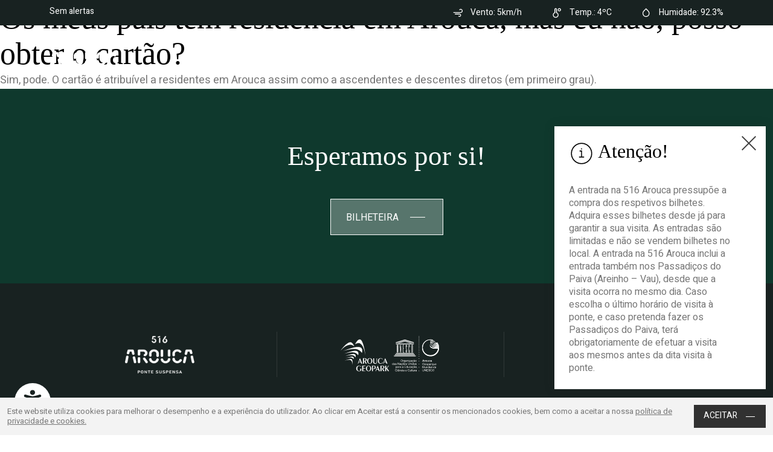

--- FILE ---
content_type: text/html; charset=UTF-8
request_url: https://516arouca.pt/?faq=os-meus-pais-tem-residencia-em-arouca-mas-eu-nao-posso-obter-o-cartao
body_size: 22924
content:
<!DOCTYPE html>
<!--[if IE 7]>
<html class="ie ie7" lang="pt-pt">
<![endif]-->
<!--[if IE 8]>
<html class="ie ie8" lang="pt-pt">
<![endif]-->
<!--[if !(IE 7) & !(IE 8)]><!-->
<html lang="pt-pt" class="no-js">
<!--<![endif]-->
<head>
	<meta charset="UTF-8">
	<meta name="viewport" content="width=device-width, initial-scale=1">
	<title>Os meus pais têm residência em Arouca, mas eu não, posso obter o cartão? - Ponte Suspensa Ponte Suspensa</title>
	<link rel="profile" href="http://gmpg.org/xfn/11">
	<link rel="pingback" href="https://516arouca.pt/xmlrpc.php">
	<meta name='robots' content='index, follow, max-image-preview:large, max-snippet:-1, max-video-preview:-1' />
<link rel="alternate" hreflang="en" href="https://516arouca.pt/en/?faq=os-meus-pais-tem-residencia-em-arouca-mas-eu-nao-posso-obter-o-cartao" />
<link rel="alternate" hreflang="pt-pt" href="https://516arouca.pt/?faq=os-meus-pais-tem-residencia-em-arouca-mas-eu-nao-posso-obter-o-cartao" />
<link rel="alternate" hreflang="x-default" href="https://516arouca.pt/?faq=os-meus-pais-tem-residencia-em-arouca-mas-eu-nao-posso-obter-o-cartao" />

	<!-- This site is optimized with the Yoast SEO plugin v19.2 - https://yoast.com/wordpress/plugins/seo/ -->
	<title>Os meus pais têm residência em Arouca, mas eu não, posso obter o cartão? - Ponte Suspensa</title>
	<link rel="canonical" href="https://516arouca.pt/es/?faq=os-meus-pais-tem-residencia-em-arouca-mas-eu-nao-posso-obter-o-cartao" />
	<meta property="og:locale" content="pt_PT" />
	<meta property="og:type" content="article" />
	<meta property="og:title" content="Os meus pais têm residência em Arouca, mas eu não, posso obter o cartão? - Ponte Suspensa" />
	<meta property="og:description" content="Sim, pode. O cartão é atribuível a residentes em Arouca assim como a ascendentes e descentes diretos (em primeiro grau)." />
	<meta property="og:url" content="https://516arouca.pt/es/?faq=os-meus-pais-tem-residencia-em-arouca-mas-eu-nao-posso-obter-o-cartao" />
	<meta property="og:site_name" content="Ponte Suspensa" />
	<meta property="article:publisher" content="https://www.facebook.com/516arouca" />
	<meta name="author" content="Ana Pinto" />
	<meta name="twitter:card" content="summary_large_image" />
	<script type="application/ld+json" class="yoast-schema-graph">{"@context":"https://schema.org","@graph":[{"@type":"WebSite","@id":"https://516arouca.pt/#website","url":"https://516arouca.pt/","name":"Ponte Suspensa","description":"","potentialAction":[{"@type":"SearchAction","target":{"@type":"EntryPoint","urlTemplate":"https://516arouca.pt/?s={search_term_string}"},"query-input":"required name=search_term_string"}],"inLanguage":"pt-PT"},{"@type":"WebPage","@id":"https://516arouca.pt/es/?faq=os-meus-pais-tem-residencia-em-arouca-mas-eu-nao-posso-obter-o-cartao#webpage","url":"https://516arouca.pt/es/?faq=os-meus-pais-tem-residencia-em-arouca-mas-eu-nao-posso-obter-o-cartao","name":"Os meus pais têm residência em Arouca, mas eu não, posso obter o cartão? - Ponte Suspensa","isPartOf":{"@id":"https://516arouca.pt/#website"},"datePublished":"2021-04-27T16:21:34+00:00","dateModified":"2021-04-27T16:21:34+00:00","breadcrumb":{"@id":"https://516arouca.pt/es/?faq=os-meus-pais-tem-residencia-em-arouca-mas-eu-nao-posso-obter-o-cartao#breadcrumb"},"inLanguage":"pt-PT","potentialAction":[{"@type":"ReadAction","target":["https://516arouca.pt/es/?faq=os-meus-pais-tem-residencia-em-arouca-mas-eu-nao-posso-obter-o-cartao"]}]},{"@type":"BreadcrumbList","@id":"https://516arouca.pt/es/?faq=os-meus-pais-tem-residencia-em-arouca-mas-eu-nao-posso-obter-o-cartao#breadcrumb","itemListElement":[{"@type":"ListItem","position":1,"name":"Início","item":"https://516arouca.pt/"},{"@type":"ListItem","position":2,"name":"Os meus pais têm residência em Arouca, mas eu não, posso obter o cartão?"}]}]}</script>
	<!-- / Yoast SEO plugin. -->


<link rel='dns-prefetch' href='//cdn.jsdelivr.net' />
<link rel='dns-prefetch' href='//cdnjs.cloudflare.com' />
<link rel='dns-prefetch' href='//maps.googleapis.com' />
<link rel='dns-prefetch' href='//use.typekit.net' />
<link rel='dns-prefetch' href='//s.w.org' />
<link rel="alternate" type="application/rss+xml" title="Ponte Suspensa &raquo; Feed" href="https://516arouca.pt/feed/" />
<link rel="alternate" type="application/rss+xml" title="Ponte Suspensa &raquo; Feed de comentários" href="https://516arouca.pt/comments/feed/" />
<script>
window._wpemojiSettings = {"baseUrl":"https:\/\/s.w.org\/images\/core\/emoji\/14.0.0\/72x72\/","ext":".png","svgUrl":"https:\/\/s.w.org\/images\/core\/emoji\/14.0.0\/svg\/","svgExt":".svg","source":{"concatemoji":"https:\/\/516arouca.pt\/wp-includes\/js\/wp-emoji-release.min.js?ver=6.0.11"}};
/*! This file is auto-generated */
!function(e,a,t){var n,r,o,i=a.createElement("canvas"),p=i.getContext&&i.getContext("2d");function s(e,t){var a=String.fromCharCode,e=(p.clearRect(0,0,i.width,i.height),p.fillText(a.apply(this,e),0,0),i.toDataURL());return p.clearRect(0,0,i.width,i.height),p.fillText(a.apply(this,t),0,0),e===i.toDataURL()}function c(e){var t=a.createElement("script");t.src=e,t.defer=t.type="text/javascript",a.getElementsByTagName("head")[0].appendChild(t)}for(o=Array("flag","emoji"),t.supports={everything:!0,everythingExceptFlag:!0},r=0;r<o.length;r++)t.supports[o[r]]=function(e){if(!p||!p.fillText)return!1;switch(p.textBaseline="top",p.font="600 32px Arial",e){case"flag":return s([127987,65039,8205,9895,65039],[127987,65039,8203,9895,65039])?!1:!s([55356,56826,55356,56819],[55356,56826,8203,55356,56819])&&!s([55356,57332,56128,56423,56128,56418,56128,56421,56128,56430,56128,56423,56128,56447],[55356,57332,8203,56128,56423,8203,56128,56418,8203,56128,56421,8203,56128,56430,8203,56128,56423,8203,56128,56447]);case"emoji":return!s([129777,127995,8205,129778,127999],[129777,127995,8203,129778,127999])}return!1}(o[r]),t.supports.everything=t.supports.everything&&t.supports[o[r]],"flag"!==o[r]&&(t.supports.everythingExceptFlag=t.supports.everythingExceptFlag&&t.supports[o[r]]);t.supports.everythingExceptFlag=t.supports.everythingExceptFlag&&!t.supports.flag,t.DOMReady=!1,t.readyCallback=function(){t.DOMReady=!0},t.supports.everything||(n=function(){t.readyCallback()},a.addEventListener?(a.addEventListener("DOMContentLoaded",n,!1),e.addEventListener("load",n,!1)):(e.attachEvent("onload",n),a.attachEvent("onreadystatechange",function(){"complete"===a.readyState&&t.readyCallback()})),(e=t.source||{}).concatemoji?c(e.concatemoji):e.wpemoji&&e.twemoji&&(c(e.twemoji),c(e.wpemoji)))}(window,document,window._wpemojiSettings);
</script>
<style>
img.wp-smiley,
img.emoji {
	display: inline !important;
	border: none !important;
	box-shadow: none !important;
	height: 1em !important;
	width: 1em !important;
	margin: 0 0.07em !important;
	vertical-align: -0.1em !important;
	background: none !important;
	padding: 0 !important;
}
</style>
	<link rel='stylesheet' id='wp-block-library-css'  href='https://516arouca.pt/wp-includes/css/dist/block-library/style.min.css?ver=6.0.11' media='all' />
<style id='global-styles-inline-css'>
body{--wp--preset--color--black: #000000;--wp--preset--color--cyan-bluish-gray: #abb8c3;--wp--preset--color--white: #ffffff;--wp--preset--color--pale-pink: #f78da7;--wp--preset--color--vivid-red: #cf2e2e;--wp--preset--color--luminous-vivid-orange: #ff6900;--wp--preset--color--luminous-vivid-amber: #fcb900;--wp--preset--color--light-green-cyan: #7bdcb5;--wp--preset--color--vivid-green-cyan: #00d084;--wp--preset--color--pale-cyan-blue: #8ed1fc;--wp--preset--color--vivid-cyan-blue: #0693e3;--wp--preset--color--vivid-purple: #9b51e0;--wp--preset--gradient--vivid-cyan-blue-to-vivid-purple: linear-gradient(135deg,rgba(6,147,227,1) 0%,rgb(155,81,224) 100%);--wp--preset--gradient--light-green-cyan-to-vivid-green-cyan: linear-gradient(135deg,rgb(122,220,180) 0%,rgb(0,208,130) 100%);--wp--preset--gradient--luminous-vivid-amber-to-luminous-vivid-orange: linear-gradient(135deg,rgba(252,185,0,1) 0%,rgba(255,105,0,1) 100%);--wp--preset--gradient--luminous-vivid-orange-to-vivid-red: linear-gradient(135deg,rgba(255,105,0,1) 0%,rgb(207,46,46) 100%);--wp--preset--gradient--very-light-gray-to-cyan-bluish-gray: linear-gradient(135deg,rgb(238,238,238) 0%,rgb(169,184,195) 100%);--wp--preset--gradient--cool-to-warm-spectrum: linear-gradient(135deg,rgb(74,234,220) 0%,rgb(151,120,209) 20%,rgb(207,42,186) 40%,rgb(238,44,130) 60%,rgb(251,105,98) 80%,rgb(254,248,76) 100%);--wp--preset--gradient--blush-light-purple: linear-gradient(135deg,rgb(255,206,236) 0%,rgb(152,150,240) 100%);--wp--preset--gradient--blush-bordeaux: linear-gradient(135deg,rgb(254,205,165) 0%,rgb(254,45,45) 50%,rgb(107,0,62) 100%);--wp--preset--gradient--luminous-dusk: linear-gradient(135deg,rgb(255,203,112) 0%,rgb(199,81,192) 50%,rgb(65,88,208) 100%);--wp--preset--gradient--pale-ocean: linear-gradient(135deg,rgb(255,245,203) 0%,rgb(182,227,212) 50%,rgb(51,167,181) 100%);--wp--preset--gradient--electric-grass: linear-gradient(135deg,rgb(202,248,128) 0%,rgb(113,206,126) 100%);--wp--preset--gradient--midnight: linear-gradient(135deg,rgb(2,3,129) 0%,rgb(40,116,252) 100%);--wp--preset--duotone--dark-grayscale: url('#wp-duotone-dark-grayscale');--wp--preset--duotone--grayscale: url('#wp-duotone-grayscale');--wp--preset--duotone--purple-yellow: url('#wp-duotone-purple-yellow');--wp--preset--duotone--blue-red: url('#wp-duotone-blue-red');--wp--preset--duotone--midnight: url('#wp-duotone-midnight');--wp--preset--duotone--magenta-yellow: url('#wp-duotone-magenta-yellow');--wp--preset--duotone--purple-green: url('#wp-duotone-purple-green');--wp--preset--duotone--blue-orange: url('#wp-duotone-blue-orange');--wp--preset--font-size--small: 13px;--wp--preset--font-size--medium: 20px;--wp--preset--font-size--large: 36px;--wp--preset--font-size--x-large: 42px;}.has-black-color{color: var(--wp--preset--color--black) !important;}.has-cyan-bluish-gray-color{color: var(--wp--preset--color--cyan-bluish-gray) !important;}.has-white-color{color: var(--wp--preset--color--white) !important;}.has-pale-pink-color{color: var(--wp--preset--color--pale-pink) !important;}.has-vivid-red-color{color: var(--wp--preset--color--vivid-red) !important;}.has-luminous-vivid-orange-color{color: var(--wp--preset--color--luminous-vivid-orange) !important;}.has-luminous-vivid-amber-color{color: var(--wp--preset--color--luminous-vivid-amber) !important;}.has-light-green-cyan-color{color: var(--wp--preset--color--light-green-cyan) !important;}.has-vivid-green-cyan-color{color: var(--wp--preset--color--vivid-green-cyan) !important;}.has-pale-cyan-blue-color{color: var(--wp--preset--color--pale-cyan-blue) !important;}.has-vivid-cyan-blue-color{color: var(--wp--preset--color--vivid-cyan-blue) !important;}.has-vivid-purple-color{color: var(--wp--preset--color--vivid-purple) !important;}.has-black-background-color{background-color: var(--wp--preset--color--black) !important;}.has-cyan-bluish-gray-background-color{background-color: var(--wp--preset--color--cyan-bluish-gray) !important;}.has-white-background-color{background-color: var(--wp--preset--color--white) !important;}.has-pale-pink-background-color{background-color: var(--wp--preset--color--pale-pink) !important;}.has-vivid-red-background-color{background-color: var(--wp--preset--color--vivid-red) !important;}.has-luminous-vivid-orange-background-color{background-color: var(--wp--preset--color--luminous-vivid-orange) !important;}.has-luminous-vivid-amber-background-color{background-color: var(--wp--preset--color--luminous-vivid-amber) !important;}.has-light-green-cyan-background-color{background-color: var(--wp--preset--color--light-green-cyan) !important;}.has-vivid-green-cyan-background-color{background-color: var(--wp--preset--color--vivid-green-cyan) !important;}.has-pale-cyan-blue-background-color{background-color: var(--wp--preset--color--pale-cyan-blue) !important;}.has-vivid-cyan-blue-background-color{background-color: var(--wp--preset--color--vivid-cyan-blue) !important;}.has-vivid-purple-background-color{background-color: var(--wp--preset--color--vivid-purple) !important;}.has-black-border-color{border-color: var(--wp--preset--color--black) !important;}.has-cyan-bluish-gray-border-color{border-color: var(--wp--preset--color--cyan-bluish-gray) !important;}.has-white-border-color{border-color: var(--wp--preset--color--white) !important;}.has-pale-pink-border-color{border-color: var(--wp--preset--color--pale-pink) !important;}.has-vivid-red-border-color{border-color: var(--wp--preset--color--vivid-red) !important;}.has-luminous-vivid-orange-border-color{border-color: var(--wp--preset--color--luminous-vivid-orange) !important;}.has-luminous-vivid-amber-border-color{border-color: var(--wp--preset--color--luminous-vivid-amber) !important;}.has-light-green-cyan-border-color{border-color: var(--wp--preset--color--light-green-cyan) !important;}.has-vivid-green-cyan-border-color{border-color: var(--wp--preset--color--vivid-green-cyan) !important;}.has-pale-cyan-blue-border-color{border-color: var(--wp--preset--color--pale-cyan-blue) !important;}.has-vivid-cyan-blue-border-color{border-color: var(--wp--preset--color--vivid-cyan-blue) !important;}.has-vivid-purple-border-color{border-color: var(--wp--preset--color--vivid-purple) !important;}.has-vivid-cyan-blue-to-vivid-purple-gradient-background{background: var(--wp--preset--gradient--vivid-cyan-blue-to-vivid-purple) !important;}.has-light-green-cyan-to-vivid-green-cyan-gradient-background{background: var(--wp--preset--gradient--light-green-cyan-to-vivid-green-cyan) !important;}.has-luminous-vivid-amber-to-luminous-vivid-orange-gradient-background{background: var(--wp--preset--gradient--luminous-vivid-amber-to-luminous-vivid-orange) !important;}.has-luminous-vivid-orange-to-vivid-red-gradient-background{background: var(--wp--preset--gradient--luminous-vivid-orange-to-vivid-red) !important;}.has-very-light-gray-to-cyan-bluish-gray-gradient-background{background: var(--wp--preset--gradient--very-light-gray-to-cyan-bluish-gray) !important;}.has-cool-to-warm-spectrum-gradient-background{background: var(--wp--preset--gradient--cool-to-warm-spectrum) !important;}.has-blush-light-purple-gradient-background{background: var(--wp--preset--gradient--blush-light-purple) !important;}.has-blush-bordeaux-gradient-background{background: var(--wp--preset--gradient--blush-bordeaux) !important;}.has-luminous-dusk-gradient-background{background: var(--wp--preset--gradient--luminous-dusk) !important;}.has-pale-ocean-gradient-background{background: var(--wp--preset--gradient--pale-ocean) !important;}.has-electric-grass-gradient-background{background: var(--wp--preset--gradient--electric-grass) !important;}.has-midnight-gradient-background{background: var(--wp--preset--gradient--midnight) !important;}.has-small-font-size{font-size: var(--wp--preset--font-size--small) !important;}.has-medium-font-size{font-size: var(--wp--preset--font-size--medium) !important;}.has-large-font-size{font-size: var(--wp--preset--font-size--large) !important;}.has-x-large-font-size{font-size: var(--wp--preset--font-size--x-large) !important;}
</style>
<link rel='stylesheet' id='wpml-menu-item-0-css'  href='//516arouca.pt/wp-content/plugins/sitepress-multilingual-cms/templates/language-switchers/menu-item/style.min.css?ver=1' media='all' />
<link rel='stylesheet' id='font-ivy-mode-css'  href='https://use.typekit.net/ayy5idz.css?ver=6.0.11' media='all' />
<link rel='stylesheet' id='slick-theme-css'  href='https://cdn.jsdelivr.net/npm/slick-carousel@1.8.1/slick/slick-theme.css?ver=1.8.1' media='all' />
<link rel='stylesheet' id='slick-css'  href='https://cdn.jsdelivr.net/npm/slick-carousel@1.8.1/slick/slick.css?ver=1.8.1' media='all' />
<link rel='stylesheet' id='bestcontent-style-css'  href='https://516arouca.pt/wp-content/themes/bestcontent/style.css?ver=20260119001629' media='all' />
<script src='https://516arouca.pt/wp-includes/js/jquery/jquery.min.js?ver=3.6.0' id='jquery-core-js'></script>
<script src='https://516arouca.pt/wp-includes/js/jquery/jquery-migrate.min.js?ver=3.3.2' id='jquery-migrate-js'></script>
<script src='https://516arouca.pt/wp-content/themes/bestcontent/assets/js/anime.min.js' id='anime-js'></script>
<script src='https://516arouca.pt/wp-content/themes/bestcontent/assets/js/isotope.pkgd.min.js' id='isotope-js'></script>
<script src='https://516arouca.pt/wp-content/themes/bestcontent/assets/js/locomotive-scroll.min.js' id='locomotive-js'></script>
<script src='https://cdnjs.cloudflare.com/ajax/libs/gsap/3.6.0/gsap.min.js' id='gsap-js'></script>
<script src='https://cdnjs.cloudflare.com/ajax/libs/gsap/3.6.0/ScrollTrigger.min.js' id='gsap-scroll-js'></script>
<script src='https://maps.googleapis.com/maps/api/js?key=AIzaSyCSHmfnhiPh4HDHZF0cTizxii3BOlJzwF4' id='google-maps-js'></script>
<link rel="https://api.w.org/" href="https://516arouca.pt/wp-json/" /><link rel="EditURI" type="application/rsd+xml" title="RSD" href="https://516arouca.pt/xmlrpc.php?rsd" />
<link rel="wlwmanifest" type="application/wlwmanifest+xml" href="https://516arouca.pt/wp-includes/wlwmanifest.xml" /> 
<meta name="generator" content="WordPress 6.0.11" />
<link rel='shortlink' href='https://516arouca.pt/?p=3044' />
<link rel="alternate" type="application/json+oembed" href="https://516arouca.pt/wp-json/oembed/1.0/embed?url=https%3A%2F%2F516arouca.pt%2F%3Ffaq%3Dos-meus-pais-tem-residencia-em-arouca-mas-eu-nao-posso-obter-o-cartao" />
<link rel="alternate" type="text/xml+oembed" href="https://516arouca.pt/wp-json/oembed/1.0/embed?url=https%3A%2F%2F516arouca.pt%2F%3Ffaq%3Dos-meus-pais-tem-residencia-em-arouca-mas-eu-nao-posso-obter-o-cartao&#038;format=xml" />
<meta name="generator" content="WPML ver:4.5.8 stt:1,41;" />
<link rel="icon" href="https://516arouca.pt/wp-content/uploads/2021/04/cropped-favicon-1-32x32.png" sizes="32x32" />
<link rel="icon" href="https://516arouca.pt/wp-content/uploads/2021/04/cropped-favicon-1-192x192.png" sizes="192x192" />
<link rel="apple-touch-icon" href="https://516arouca.pt/wp-content/uploads/2021/04/cropped-favicon-1-180x180.png" />
<meta name="msapplication-TileImage" content="https://516arouca.pt/wp-content/uploads/2021/04/cropped-favicon-1-270x270.png" />
</head>

<body class="faq-template-default single single-faq postid-3044 no-sidebar">
	<svg xmlns="http://www.w3.org/2000/svg" viewBox="0 0 0 0" width="0" height="0" focusable="false" role="none" style="visibility: hidden; position: absolute; left: -9999px; overflow: hidden;" ><defs><filter id="wp-duotone-dark-grayscale"><feColorMatrix color-interpolation-filters="sRGB" type="matrix" values=" .299 .587 .114 0 0 .299 .587 .114 0 0 .299 .587 .114 0 0 .299 .587 .114 0 0 " /><feComponentTransfer color-interpolation-filters="sRGB" ><feFuncR type="table" tableValues="0 0.49803921568627" /><feFuncG type="table" tableValues="0 0.49803921568627" /><feFuncB type="table" tableValues="0 0.49803921568627" /><feFuncA type="table" tableValues="1 1" /></feComponentTransfer><feComposite in2="SourceGraphic" operator="in" /></filter></defs></svg><svg xmlns="http://www.w3.org/2000/svg" viewBox="0 0 0 0" width="0" height="0" focusable="false" role="none" style="visibility: hidden; position: absolute; left: -9999px; overflow: hidden;" ><defs><filter id="wp-duotone-grayscale"><feColorMatrix color-interpolation-filters="sRGB" type="matrix" values=" .299 .587 .114 0 0 .299 .587 .114 0 0 .299 .587 .114 0 0 .299 .587 .114 0 0 " /><feComponentTransfer color-interpolation-filters="sRGB" ><feFuncR type="table" tableValues="0 1" /><feFuncG type="table" tableValues="0 1" /><feFuncB type="table" tableValues="0 1" /><feFuncA type="table" tableValues="1 1" /></feComponentTransfer><feComposite in2="SourceGraphic" operator="in" /></filter></defs></svg><svg xmlns="http://www.w3.org/2000/svg" viewBox="0 0 0 0" width="0" height="0" focusable="false" role="none" style="visibility: hidden; position: absolute; left: -9999px; overflow: hidden;" ><defs><filter id="wp-duotone-purple-yellow"><feColorMatrix color-interpolation-filters="sRGB" type="matrix" values=" .299 .587 .114 0 0 .299 .587 .114 0 0 .299 .587 .114 0 0 .299 .587 .114 0 0 " /><feComponentTransfer color-interpolation-filters="sRGB" ><feFuncR type="table" tableValues="0.54901960784314 0.98823529411765" /><feFuncG type="table" tableValues="0 1" /><feFuncB type="table" tableValues="0.71764705882353 0.25490196078431" /><feFuncA type="table" tableValues="1 1" /></feComponentTransfer><feComposite in2="SourceGraphic" operator="in" /></filter></defs></svg><svg xmlns="http://www.w3.org/2000/svg" viewBox="0 0 0 0" width="0" height="0" focusable="false" role="none" style="visibility: hidden; position: absolute; left: -9999px; overflow: hidden;" ><defs><filter id="wp-duotone-blue-red"><feColorMatrix color-interpolation-filters="sRGB" type="matrix" values=" .299 .587 .114 0 0 .299 .587 .114 0 0 .299 .587 .114 0 0 .299 .587 .114 0 0 " /><feComponentTransfer color-interpolation-filters="sRGB" ><feFuncR type="table" tableValues="0 1" /><feFuncG type="table" tableValues="0 0.27843137254902" /><feFuncB type="table" tableValues="0.5921568627451 0.27843137254902" /><feFuncA type="table" tableValues="1 1" /></feComponentTransfer><feComposite in2="SourceGraphic" operator="in" /></filter></defs></svg><svg xmlns="http://www.w3.org/2000/svg" viewBox="0 0 0 0" width="0" height="0" focusable="false" role="none" style="visibility: hidden; position: absolute; left: -9999px; overflow: hidden;" ><defs><filter id="wp-duotone-midnight"><feColorMatrix color-interpolation-filters="sRGB" type="matrix" values=" .299 .587 .114 0 0 .299 .587 .114 0 0 .299 .587 .114 0 0 .299 .587 .114 0 0 " /><feComponentTransfer color-interpolation-filters="sRGB" ><feFuncR type="table" tableValues="0 0" /><feFuncG type="table" tableValues="0 0.64705882352941" /><feFuncB type="table" tableValues="0 1" /><feFuncA type="table" tableValues="1 1" /></feComponentTransfer><feComposite in2="SourceGraphic" operator="in" /></filter></defs></svg><svg xmlns="http://www.w3.org/2000/svg" viewBox="0 0 0 0" width="0" height="0" focusable="false" role="none" style="visibility: hidden; position: absolute; left: -9999px; overflow: hidden;" ><defs><filter id="wp-duotone-magenta-yellow"><feColorMatrix color-interpolation-filters="sRGB" type="matrix" values=" .299 .587 .114 0 0 .299 .587 .114 0 0 .299 .587 .114 0 0 .299 .587 .114 0 0 " /><feComponentTransfer color-interpolation-filters="sRGB" ><feFuncR type="table" tableValues="0.78039215686275 1" /><feFuncG type="table" tableValues="0 0.94901960784314" /><feFuncB type="table" tableValues="0.35294117647059 0.47058823529412" /><feFuncA type="table" tableValues="1 1" /></feComponentTransfer><feComposite in2="SourceGraphic" operator="in" /></filter></defs></svg><svg xmlns="http://www.w3.org/2000/svg" viewBox="0 0 0 0" width="0" height="0" focusable="false" role="none" style="visibility: hidden; position: absolute; left: -9999px; overflow: hidden;" ><defs><filter id="wp-duotone-purple-green"><feColorMatrix color-interpolation-filters="sRGB" type="matrix" values=" .299 .587 .114 0 0 .299 .587 .114 0 0 .299 .587 .114 0 0 .299 .587 .114 0 0 " /><feComponentTransfer color-interpolation-filters="sRGB" ><feFuncR type="table" tableValues="0.65098039215686 0.40392156862745" /><feFuncG type="table" tableValues="0 1" /><feFuncB type="table" tableValues="0.44705882352941 0.4" /><feFuncA type="table" tableValues="1 1" /></feComponentTransfer><feComposite in2="SourceGraphic" operator="in" /></filter></defs></svg><svg xmlns="http://www.w3.org/2000/svg" viewBox="0 0 0 0" width="0" height="0" focusable="false" role="none" style="visibility: hidden; position: absolute; left: -9999px; overflow: hidden;" ><defs><filter id="wp-duotone-blue-orange"><feColorMatrix color-interpolation-filters="sRGB" type="matrix" values=" .299 .587 .114 0 0 .299 .587 .114 0 0 .299 .587 .114 0 0 .299 .587 .114 0 0 " /><feComponentTransfer color-interpolation-filters="sRGB" ><feFuncR type="table" tableValues="0.098039215686275 1" /><feFuncG type="table" tableValues="0 0.66274509803922" /><feFuncB type="table" tableValues="0.84705882352941 0.41960784313725" /><feFuncA type="table" tableValues="1 1" /></feComponentTransfer><feComposite in2="SourceGraphic" operator="in" /></filter></defs></svg>
	
<div class="cookie-bar-container">
	<div class="container-fluid">
		<div class="row">
			<div class="col-12 cookie-bar-content">
				<p>Este website utiliza cookies para melhorar o desempenho e a experiência do utilizador. Ao clicar em Aceitar está a consentir os mencionados cookies, bem como a aceitar a nossa <a id="menu-cultura" class="text-underline" href="https://516arouca.pt/politica-privacidade-2/">política de privacidade e cookies.</a></p>
				<a class="btn solid-black small cookie-bar-close">Aceitar<svg class="next-arrow" width="20px" height="25px" viewBox="0 0 50 80" xml:space="preserve"> <polyline stroke-width="9" stroke-linecap="round" stroke-linejoin="round" points="0, 0 45, 40 0, 80"></polyline> </svg> <span class="line"></span></a>
			</div>
		</div>
	</div>
</div>	
<div class="popup--warning popup">
	<div class="popup__close__warning"><svg id="Capa_1" enable-background="new 0 0 413.348 413.348" height="512" viewBox="0 0 413.348 413.348" width="512" xmlns="http://www.w3.org/2000/svg"><path d="m413.348 24.354-24.354-24.354-182.32 182.32-182.32-182.32-24.354 24.354 182.32 182.32-182.32 182.32 24.354 24.354 182.32-182.32 182.32 182.32 24.354-24.354-182.32-182.32z"/></svg></div>
	<div class="popup-container">
					<h4><svg version="1.1" id="Layer_1" xmlns="http://www.w3.org/2000/svg" xmlns:xlink="http://www.w3.org/1999/xlink" x="0px" y="0px" viewBox="0 0 50 50" width="50" height="50" style="enable-background:new 0 0 50 50;" xml:space="preserve"> <g> <path d="M25,46C13.4,46,4,36.6,4,25S13.4,4,25,4s21,9.4,21,21S36.6,46,25,46z M25,6C14.5,6,6,14.5,6,25s8.5,19,19,19s19-8.5,19-19 S35.5,6,25,6z"/> <polygon points="26,32 24,32 24,21 21,21 21,19 26,19"/> <rect x="20" y="31" width="10" height="2"/> <rect x="24" y="15" width="2" height="2"/> </g> </svg> Atenção!</h4>
							<p>A entrada na 516 Arouca pressupõe a compra dos respetivos bilhetes. Adquira esses bilhetes desde já para garantir a sua visita. As entradas são limitadas e não se vendem bilhetes no local. A entrada na 516 Arouca inclui a entrada também nos Passadiços do Paiva (Areinho &#8211; Vau), desde que a visita ocorra no mesmo dia. Caso escolha o último horário de visita à ponte, e caso pretenda fazer os Passadiços do Paiva, terá obrigatoriamente de efetuar a visita aos mesmos antes da dita visita à ponte.
&nbsp;
</p>
			</div>
</div>		<!-- Quick links -->
					<div class="main-container" id="main">

		
		
		<nav class="nav sticky">

			<!-- DESKTOP/MOBILE Nav -->
			
<div class="topBar">
	<div class="container">
		<div class="row">
			<div class="col-sm-6 topBar__warnings__container">
																				<p class="topBar__warnings ">Sem alertas</p>
																		</div>
			<div class="col-sm-6 topBar__meteoContainer">
															<p class="topBar__meteo"><svg version="1.1" id="Layer_1" xmlns="http://www.w3.org/2000/svg" xmlns:xlink="http://www.w3.org/1999/xlink" x="0px" y="0px" viewBox="0 0 28 27.3" style="enable-background:new 0 0 28 27.3;" xml:space="preserve"> <path d="M21.6,4.1c-1.7,0-3.2,0.8-4.2,2.2l1.7,1.1c0.6-0.8,1.5-1.3,2.5-1.3c1.7,0,3,1.3,3,3s-1.3,3-3,3h-19v2h19c2.8,0,5-2.2,5-5 S24.3,4.1,21.6,4.1z M18.6,16.1h-12v2h12c1.1,0,2,0.9,2,2c0,1.1-0.9,2-2,2c-0.7,0-1.3-0.3-1.7-0.9l-1.7,1.1c0.7,1.1,2,1.8,3.3,1.8 c2.2,0,4-1.8,4-4S20.8,16.1,18.6,16.1z"/> </svg><span class="topBar__meteoTitle">Vento: </span>5km/h</p>
						<p class="topBar__meteo"><svg version="1.1" id="Layer_1" xmlns="http://www.w3.org/2000/svg" xmlns:xlink="http://www.w3.org/1999/xlink" x="0px" y="0px" viewBox="0 0 28 27.3" style="enable-background:new 0 0 28 27.3;" xml:space="preserve"> <g> <g> <g> <path d="M12,26.3c-3.9,0-7-3.1-7-7c0-2.7,1.6-5.2,4-6.3V5.3c0-1.7,1.3-3,3-3c0.8,0,1.6,0.3,2.1,0.9C14.7,3.7,15,4.5,15,5.3V13 c2.4,1.1,4,3.6,4,6.3C19,23.2,15.9,26.3,12,26.3z M12,4.3c-0.6,0-1,0.4-1,1v9.1l-0.7,0.2c-2,0.7-3.3,2.6-3.3,4.7c0,2.8,2.2,5,5,5 c2.8,0,5-2.2,5-5c0-2.1-1.3-4-3.3-4.7L13,14.4V5.3c0-0.3-0.1-0.5-0.3-0.7C12.5,4.4,12.3,4.3,12,4.3z"/> </g> </g> <g> <path d="M21,10.3c-2.2,0-4-1.8-4-4s1.8-4,4-4c2.2,0,4,1.8,4,4S23.2,10.3,21,10.3z M21,4.3c-1.1,0-2,0.9-2,2s0.9,2,2,2 c1.1,0,2-0.9,2-2S22.1,4.3,21,4.3z"/> </g> </g> </svg><span class="topBar__meteoTitle">Temp.: </span>4ºC</p>
						<p class="topBar__meteo"><svg version="1.1" id="Layer_1" xmlns="http://www.w3.org/2000/svg" xmlns:xlink="http://www.w3.org/1999/xlink" x="0px" y="0px"viewBox="0 0 28 27.3" style="enable-background:new 0 0 28 27.3;" xml:space="preserve"> <g> <path d="M13.6,24.3c-2.4,0-4.7-0.9-6.4-2.6c-1.7-1.7-2.6-4-2.6-6.4c0-2.4,0.9-4.7,2.6-6.4l6.4-6.6l6.4,6.6c1.7,1.7,2.6,4,2.6,6.4 c0,2.4-0.9,4.7-2.6,6.4C18.2,23.4,16,24.3,13.6,24.3z M13.5,5.3l-4.9,5c-1.3,1.3-2,3.1-2,5s0.7,3.6,2,5c1.3,1.3,3.1,2,5,2 c1.9,0,3.6-0.7,5-2c1.3-1.3,2-3.1,2-4.9s-0.7-3.6-2-5L13.5,5.3z"/> </g> </svg><span class="topBar__meteoTitle">Humidade: </span>92.3%</p>
												</div>
		</div>
	</div>
</div>

<div class="nav-container">
	<div class="container d-none d-lg-flex">
		<div class="menu-nav-menu-container primary"><ul id="menu-nav" class="menu"><li class="menu-item menu-item-type-logo"><a href="https://516arouca.pt"><svg version="1.1" class="nav-logo" xmlns="http://www.w3.org/2000/svg" xmlns:xlink="http://www.w3.org/1999/xlink" x="0px" y="0px" viewBox="0 0 472.58 270.44" style="enable-background:new 0 0 472.58 270.44;" xml:space="preserve"> <g id="XMLID_408_"> <path id="XMLID_459_"  d="M20.79,141.92c-4.57-0.78-8.8,1.88-9.64,5.85l-7.59,35.59c-0.4,1.82,0.01,3.69,1.12,5.27   c1.23,1.73,3.24,2.94,5.5,3.3c0.5,0.08,1.02,0.13,1.51,0.13c3.96,0,7.38-2.51,8.13-5.97l7.59-35.59c0.4-1.83-0.01-3.7-1.13-5.28   C25.06,143.49,23.05,142.29,20.79,141.92z"/> <path id="XMLID_458_"  d="M72.19,152.32c-0.4-1.94-1.64-3.61-3.48-4.72c-1.84-1.1-4.06-1.5-6.14-1.13   c-2.16,0.35-4.05,1.42-5.31,3.03c-1.26,1.64-1.74,3.61-1.32,5.55l6.61,31.05c0.74,3.46,4.17,5.97,8.14,5.97   c0.49,0,0.99-0.04,1.5-0.13c2.27-0.37,4.27-1.57,5.5-3.29c1.12-1.58,1.53-3.45,1.13-5.28L72.19,152.32z"/> <path id="XMLID_457_"  d="M156.87,186.09c0.44-1.76,0.11-3.56-0.93-5.05l-16.04-23.04c-1.06-1.52-2.74-2.6-4.76-3.03   c-2.09-0.43-4.43-0.12-6.35,0.89c-1.94,1.04-3.35,2.72-3.89,4.62c-0.5,1.81-0.19,3.66,0.89,5.2l16.06,23.06   c1.4,2.02,3.9,3.22,6.68,3.22c1.54,0,3.07-0.38,4.41-1.1C154.94,189.8,156.37,188.06,156.87,186.09z"/> <path id="XMLID_456_"  d="M60.74,135.73c2.34-0.36,4.38-1.56,5.61-3.28c1.05-1.48,1.42-3.22,1.04-4.91l-4.76-21.13   c-0.32-1.43-1.15-2.67-2.29-3.62c-1.52-1.36-3.65-2.23-6.04-2.23H28.53c-0.62,0-1.21,0.07-1.79,0.17   c-3.38,0.43-6.22,2.59-6.89,5.59l-3.97,17.64c-0.42,1.87,0.05,3.76,1.35,5.32c1.25,1.51,3.13,2.53,5.29,2.87   c0.47,0.07,0.93,0.11,1.39,0.11c4.13,0.07,7.5-2.36,8.24-5.68l2.7-11.99h12.77l3.51,15.57c0.74,3.29,4.16,5.69,8.14,5.69   C59.75,135.85,60.24,135.81,60.74,135.73z"/> <path id="XMLID_455_"  d="M469.14,183.36l-7.68-36.16c-0.4-1.93-1.64-3.61-3.49-4.72c-1.82-1.1-4.03-1.52-6.14-1.14   c-2.17,0.35-4.06,1.43-5.31,3.03c-1.27,1.63-1.75,3.59-1.33,5.55l7.68,36.17c0.74,3.46,4.17,5.97,8.14,5.97   c0.49,0,0.99-0.04,1.5-0.13c2.27-0.37,4.27-1.57,5.5-3.29C469.13,187.06,469.54,185.19,469.14,183.36z"/> <path id="XMLID_454_"  d="M410.06,146.87c-4.47-0.71-8.8,1.91-9.63,5.85l-6.52,30.64c-0.43,1.94,0.05,3.91,1.33,5.55   c1.26,1.6,3.14,2.68,5.3,3.03c0.5,0.08,1.02,0.13,1.52,0.13c1.66,0,3.26-0.44,4.63-1.26c1.83-1.1,3.07-2.77,3.48-4.71l6.53-30.64   c0.4-1.83-0.01-3.7-1.12-5.27C414.33,148.44,412.33,147.24,410.06,146.87z"/> <path id="XMLID_453_"  d="M449.89,130.88c2.16-0.33,4.04-1.34,5.3-2.86c1.3-1.56,1.77-3.44,1.35-5.32l-3.69-16.37   c-0.4-1.86-1.64-3.45-3.5-4.5c-1.01-0.58-2.16-0.93-3.35-1.08c-0.59-0.11-1.2-0.19-1.83-0.19h-25.78c-2.37,0-4.49,0.85-6,2.2   c-1.15,0.96-1.99,2.21-2.31,3.65l-4.83,21.46c-0.38,1.68-0.02,3.42,1.02,4.9c1.23,1.73,3.27,2.93,5.6,3.29   c0.5,0.08,1.02,0.12,1.51,0.12c3.96,0,7.38-2.39,8.13-5.69l3.58-15.9h12.77l2.41,10.73c0.42,1.86,1.66,3.45,3.51,4.49   c1.36,0.78,2.96,1.19,4.61,1.19C448.89,131,449.39,130.96,449.89,130.88z"/> <path id="XMLID_452_"  d="M105.66,158.46c0-4.05-3.72-7.34-8.28-7.34c-4.57,0-8.28,3.29-8.28,7.34v26.11   c0,4.05,3.72,7.33,8.28,7.33c4.56,0,8.28-3.29,8.28-7.33V158.46z"/> <path id="XMLID_451_"  d="M97.39,141.16c4.56,0,8.28-3.14,8.28-7v-19.57h20.83c1.49,0.03,2.92,0.27,4.23,0.71   c0.09,0.03,0.19,0.06,0.28,0.1c0.62,0.22,1.2,0.48,1.76,0.78c0.1,0.06,0.2,0.12,0.3,0.17c0.52,0.3,1.02,0.63,1.48,1   c0.12,0.1,0.23,0.21,0.35,0.31c0.4,0.35,0.79,0.72,1.13,1.12c0.15,0.18,0.27,0.38,0.4,0.56c0.27,0.37,0.54,0.73,0.75,1.13   c0.06,0.11,0.09,0.22,0.14,0.33c0.21,0.44,0.39,0.9,0.52,1.37c0.06,0.22,0.09,0.45,0.13,0.67c0.07,0.37,0.12,0.75,0.14,1.13   c0.01,0.26,0,0.52-0.02,0.78c-0.02,0.41-0.09,0.82-0.18,1.23c-0.06,0.29-0.12,0.58-0.22,0.87c-0.07,0.21-0.18,0.4-0.26,0.6   c-0.56,1.3-1.4,2.51-2.54,3.5c-0.71,0.61-1.51,1.14-2.54,1.66c-1.64,0.99-2.77,2.46-3.15,4.13c-0.38,1.65-0.02,3.4,1.01,4.93   c1.45,2.16,4.21,3.5,7.2,3.5c1.26,0,2.5-0.23,3.76-0.74c2.3-1.19,4.36-2.63,6.14-4.27c0.08-0.05,0.16-0.09,0.24-0.15   c2.14-2.03,3.82-4.33,5.02-6.78c0.01-0.02,0.02-0.03,0.02-0.05c0.29-0.61,0.55-1.22,0.79-1.84c0.02-0.06,0.05-0.11,0.07-0.17   c0.01-0.02,0.01-0.04,0.02-0.06c0.23-0.65,0.43-1.31,0.6-1.98c0.03-0.11,0.06-0.21,0.09-0.32c0.13-0.55,0.22-1.11,0.3-1.67   c0.03-0.22,0.08-0.44,0.11-0.65c0.01-0.09,0.01-0.18,0.02-0.26c0.46-4.53-0.65-9.09-3.3-13.21c-3.61-5.58-9.59-9.65-16.84-11.47   l-2.27-0.56l-0.05,0.12c-0.95-0.17-1.92-0.3-2.9-0.38c-0.57-0.1-1.15-0.16-1.75-0.16H97.41c0,0-0.01,0-0.01,0s-0.01,0-0.01,0   c-4.57,0-8.28,3.14-8.28,7v26.6C89.1,138.02,92.82,141.16,97.39,141.16z"/> <path id="XMLID_450_"  d="M243.21,107.56v35.36c0,3.86,3.72,7,8.28,7c4.57,0,8.28-3.14,8.28-7v-35.36   c0-3.86-3.72-7-8.28-7C246.93,100.56,243.21,103.7,243.21,107.56z"/> <path id="XMLID_449_"  d="M300.06,148.08c4.57,0,8.28-3.14,8.28-6.99v-33.53c0-3.86-3.72-7-8.28-7   c-4.56,0-8.28,3.14-8.28,7v33.53C291.78,144.94,295.5,148.08,300.06,148.08z"/> <path id="XMLID_448_"  d="M220.82,107.21c-6.13-4.88-14.13-7.54-22.64-7.54c-0.38,0-0.75,0.01-1.13,0.01   c-17.28,0.54-31.33,12.99-31.33,27.74v13.66c0,3.85,3.71,6.99,8.27,6.99c4.56,0,8.27-3.14,8.27-6.99v-14.27   c0-3.67,1.89-7.21,5.2-9.7c3.37-2.54,7.87-3.77,12.4-3.41c8.11,0.63,14.47,6.58,14.47,13.54v15.78c0,3.85,3.71,6.98,8.26,6.98   c4.56,0,8.28-3.13,8.28-6.98v-16.22C230.86,119.36,227.3,112.39,220.82,107.21z"/> <path id="XMLID_447_"  d="M330.85,146c4.56,0,8.27-3.14,8.27-6.99v-12.19c0-3.67,1.89-7.21,5.2-9.7   c3.36-2.54,7.68-3.82,12.4-3.41c4.34,0.34,8.25,2.15,10.99,5.1c2.32,2.51,6.54,3.35,10,1.99c2.32-0.9,3.99-2.63,4.6-4.73   c0.61-2.16,0.01-4.39-1.64-6.11c-6.2-6.5-15.7-10.28-25.71-10.28c-0.57,0-1.14,0.01-1.71,0.04c-17.2,0.83-30.66,13.01-30.66,27.76   v11.53C322.59,142.86,326.29,146,330.85,146z"/> <path id="XMLID_446_"  d="M353.25,191.98c0.63,0.03,1.25,0.04,1.88,0.04c1.75,0,3.47-0.16,5.17-0.4l0.01,0.05l0.95-0.16   c0.14-0.02,0.26-0.07,0.4-0.09c1.01-0.18,2.01-0.41,2.99-0.67c0.2-0.05,0.4-0.09,0.59-0.15c6.02-1.72,11.4-4.93,15.47-9.43   c0.08-0.09,0.13-0.19,0.2-0.28c1.56-1.77,2.91-3.71,3.97-5.8c1.09-2.11,1.01-4.49-0.21-6.55c-1.19-1.98-3.3-3.37-5.79-3.8   c-3.75-0.67-7.65,1.13-9.17,4.23c-0.58,1.19-1.37,2.23-2.25,3.2c-0.59,0.65-1.22,1.25-1.91,1.78c-0.16,0.12-0.33,0.22-0.49,0.33   c-0.63,0.45-1.28,0.86-1.97,1.22c-0.45,0.22-0.93,0.4-1.4,0.59c-1.56,0.62-3.2,1.08-4.95,1.22c-4.56,0.43-9-0.9-12.37-3.6   c-3.32-2.64-5.22-6.39-5.22-10.3c-0.05-3.99-3.76-7.24-8.27-7.24c-4.64,0-8.27,3.32-8.27,7.57   C322.59,178.7,336.05,191.1,353.25,191.98z"/> <path id="XMLID_445_"  d="M222.77,160.02c-3.96-0.29-7.63,2.14-8.6,5.82l-0.13,0.69c-1.57,7.12-8.98,11.97-17.31,11.28   c-7.68-0.63-13.75-6.2-14.44-13.33c-0.66-3.53-4.18-6.16-8.12-6.16c-0.14,0-0.29,0-0.43,0.01c-4.28,0.16-7.78,3.32-7.97,7.28   c1.02,15.1,15.31,26.92,32.55,26.92c0.41,0,0.81-0.01,1.23-0.02c15.58-0.51,28.59-11.03,30.97-25.18   C230.51,163.46,227.1,160.26,222.77,160.02z"/> <path id="XMLID_444_"  d="M300.36,158.32c-0.05,0-0.09,0-0.15,0c-4.2,0-7.73,2.62-8.42,6.34   c-0.67,6.98-6.73,12.52-14.41,13.15c-8.29,0.75-15.75-4.15-17.31-11.28l-0.17-0.86c-0.88-3.35-4.19-5.66-7.97-5.66   c-0.19,0-0.38,0.01-0.57,0.01c-4.43,0.25-7.76,3.47-7.74,7.65c2.37,13.88,15.39,24.33,30.94,24.84c0.41,0.01,0.81,0.02,1.23,0.02   c17.25,0,31.55-11.88,32.55-27.16C308.16,161.58,304.67,158.48,300.36,158.32z"/> <path id="XMLID_443_"  d="M200.75,33.68c0.46,0.18,0.9,0.4,1.31,0.66c1.64,1.04,2.75,2.48,3.3,4.3   c0.22,0.72,0.32,1.51,0.32,2.42c-0.01,0.9-0.19,1.81-0.52,2.7c-0.35,0.96-0.91,1.82-1.65,2.57c-0.78,0.77-1.7,1.35-2.75,1.72   c-1.02,0.36-2.08,0.5-3.18,0.42c-1.15-0.08-2.24-0.41-3.21-0.97c-1.43-0.82-2.52-2-3.34-3.61c-0.1-0.18-0.18-0.37-0.26-0.57   l-0.15-0.36c-0.97-1.63-3.03-2.36-4.81-1.71c-1.69,0.62-2.63,2.26-2.35,4.12c0.55,1.44,1.2,2.69,1.99,3.81   c1.67,2.38,3.87,4.18,6.56,5.33c0.43,0.18,0.85,0.34,1.25,0.47c1.07,0.35,2.18,0.6,3.31,0.73c1.5,0.19,3.02,0.16,4.53-0.07   c1.9-0.29,3.7-0.89,5.33-1.79c2.4-1.32,4.29-3.17,5.61-5.49c0.66-1.15,1.14-2.41,1.43-3.76c0.74-3.3,0.45-6.49-0.85-9.48   c-0.55-1.26-1.31-2.45-2.27-3.54c-2-2.28-4.42-3.91-7.23-4.85l-1.77-0.59c-1.91-0.63-3.96,0.4-4.6,2.3v0   c-0.63,1.89,0.39,3.94,2.28,4.59L200.75,33.68z"/> <path id="XMLID_442_"  d="M283.35,30.94c-1.15-1.17-2.51-2.16-4.05-2.94c-1.7-0.66-3.64-0.12-4.7,1.32   c-1.24,1.66-0.86,3.96,0.89,5.25c1.24,0.69,2.21,1.63,2.88,2.8c0.52,0.91,0.84,1.95,0.96,3.08c0.14,1.44-0.13,2.85-0.79,4.18   c-0.41,0.84-1,1.62-1.71,2.25c-1.21,1.07-2.6,1.71-4.14,1.9c-1.07,0.12-2.12,0.04-3.11-0.25c-1.25-0.35-2.41-1.07-3.28-2.03   c-1.2-1.33-1.85-2.95-1.94-4.83c-0.07-1.57,0.37-3.19,1.28-4.69c0.63-1.04,1.27-2.09,1.91-3.13l0.6-0.98   c1.11-1.81,2.33-3.74,3.51-5.61l0.39-0.61c1.25-1.97,2.69-4.25,4-6.39c0.28-0.46,1.1-1.71,1.86-2.87c0.79-1.21,1.56-2.39,1.9-2.96   c0.67-1.85-0.14-3.89-1.92-4.84c-1.9-1.01-4.33-0.43-5.56,1.34c-0.14,0.23-0.5,0.75-0.87,1.29l-0.24,0.35   c-0.42,0.6-0.97,1.39-1.17,1.71c-1.8,2.98-3.97,6.5-6.05,9.85c-1.82,2.94-3.91,6.33-5.68,9.25c-0.68,1.12-1.15,2.08-1.48,3.02   c-0.45,1.28-0.72,2.57-0.81,3.84c-0.22,3.34,0.68,6.5,2.68,9.39c0.38,0.55,0.81,1.07,1.28,1.55c2.55,2.64,5.68,4.26,9.31,4.81   c0.8,0.13,1.63,0.19,2.47,0.19c0.42,0,0.85-0.02,1.27-0.05c1.67-0.13,3.28-0.49,4.77-1.07c2.62-1.03,4.83-2.63,6.56-4.77   c1.79-2.22,2.89-4.86,3.17-7.64c0.21-2.02,0-4-0.62-5.89C286.17,34.54,284.98,32.59,283.35,30.94z"/> <path id="XMLID_441_"  d="M226.11,19.42c0.54,0.24,1.11,0.36,1.68,0.36c0.46,0,0.93-0.08,1.38-0.24l8.55-3.02   c2.07-0.73,3.14-2.95,2.38-4.94c-0.76-1.99-3.07-3.02-5.14-2.28l-8.55,3.02c-1,0.35-1.8,1.06-2.25,2   c-0.45,0.93-0.49,1.98-0.13,2.94C224.4,18.22,225.13,18.99,226.11,19.42z"/> <path id="XMLID_440_"  d="M189.29,32.62c2.21,0,4-1.73,4-3.85l2.03-12.08h10.71c2.21,0,4.01-1.73,4.01-3.85   s-1.8-3.85-4.01-3.85h-14.71c-2.21,0-4,1.73-4,3.85l-2.03,15.93C185.28,30.89,187.08,32.62,189.29,32.62z"/> <path id="XMLID_439_"  d="M236.44,20.75c-2.3,0-4.18,1.67-4.18,3.72l-0.05,27.47c0,2.05,1.88,3.72,4.18,3.72   c2.3,0,4.18-1.67,4.18-3.72l0.05-27.47C240.62,22.42,238.75,20.75,236.44,20.75z"/> <path id="XMLID_436_"  d="M89.1,259.54v-16.17c0-0.91,0.64-1.51,1.66-1.51h6.81c4.22,0,7.16,2.41,7.16,5.99   c0,3.6-2.94,6.01-7.16,6.01h-4.51c-0.13,0-0.19,0.06-0.19,0.17v5.51c0,1.08-0.8,1.76-1.89,1.76   C89.9,261.29,89.1,260.61,89.1,259.54z M100.96,247.85c0-1.76-1.38-2.98-3.61-2.98h-4.28c-0.13,0-0.19,0.06-0.19,0.17v5.62   c0,0.11,0.06,0.17,0.19,0.17h4.28C99.58,250.83,100.96,249.63,100.96,247.85z"/> <path id="XMLID_433_"  d="M111.41,246.17c1.12-3.04,3.87-4.62,7.6-4.62c3.77,0,6.52,1.59,7.64,4.62   c0.52,1.39,0.64,2.52,0.64,5.33s-0.12,3.95-0.64,5.34c-1.12,3.03-3.87,4.62-7.64,4.62c-3.74,0-6.49-1.59-7.6-4.62   c-0.51-1.39-0.64-2.53-0.64-5.34S110.9,247.56,111.41,246.17z M123.01,247.08c-0.57-1.56-1.85-2.52-4-2.52   c-2.11,0-3.39,0.96-3.96,2.52c-0.32,0.82-0.45,1.85-0.45,4.43c0,2.58,0.13,3.61,0.45,4.43c0.57,1.56,1.85,2.52,3.96,2.52   c2.14,0,3.42-0.97,4-2.52c0.32-0.82,0.45-1.85,0.45-4.43C123.46,248.92,123.33,247.9,123.01,247.08z"/> <path id="XMLID_431_"  d="M134.65,243.73c0-1.25,0.83-2.02,2.14-2.02c1.08,0,1.79,0.57,2.49,1.65l7.99,12.03h0.1v-12.03   c0-1.05,0.74-1.65,1.76-1.65c0.99,0,1.73,0.6,1.73,1.65v15.92c0,1.25-0.83,2.01-2.11,2.01c-1.12,0-1.82-0.56-2.53-1.64l-7.96-12.03   h-0.13v12.03c0,1.05-0.73,1.64-1.73,1.64c-1.02,0-1.75-0.59-1.75-1.64V243.73z"/> <path id="XMLID_429_"  d="M158.85,244.86c-1.19,0-1.92-0.62-1.92-1.5c0-0.88,0.74-1.51,1.92-1.51h12.78   c1.18,0,1.92,0.63,1.92,1.51c0,0.88-0.74,1.5-1.92,1.5h-4.32c-0.13,0-0.19,0.06-0.19,0.17v14.5c0,1.08-0.8,1.76-1.89,1.76   s-1.88-0.68-1.88-1.76v-14.5c0-0.11-0.07-0.17-0.2-0.17H158.85z"/> <path id="XMLID_427_"  d="M179.62,243.36c0-0.91,0.64-1.51,1.69-1.51h10.83c1.18,0,1.92,0.63,1.92,1.51   c0,0.88-0.74,1.5-1.92,1.5h-8.56c-0.13,0-0.19,0.06-0.19,0.17v4.71c0,0.11,0.06,0.17,0.19,0.17h6.97c1.18,0,1.92,0.62,1.92,1.5   c0,0.88-0.74,1.51-1.92,1.51h-6.97c-0.13,0-0.19,0.06-0.19,0.17v4.88c0,0.11,0.06,0.17,0.19,0.17h8.56c1.18,0,1.92,0.62,1.92,1.51   c0,0.88-0.74,1.5-1.92,1.5h-10.83c-1.06,0-1.69-0.59-1.69-1.5V243.36z"/> <path id="XMLID_425_"  d="M211.87,259.74c-0.61-0.34-0.96-0.85-0.96-1.45c0-0.8,0.7-1.54,1.69-1.54   c0.42,0,0.83,0.11,1.22,0.31c1.66,0.88,3.19,1.39,5.01,1.39c2.69,0,4.22-1.11,4.22-2.78c0-1.39-0.89-2.33-3.93-2.66l-1.12-0.14   c-4.38-0.51-6.59-2.33-6.59-5.53c0-3.49,2.88-5.79,7.32-5.79c2.37,0,4.64,0.57,5.92,1.31c0.67,0.34,0.96,0.82,0.96,1.36   c0,0.85-0.7,1.47-1.66,1.47c-0.38,0-0.83-0.11-1.18-0.25c-1.25-0.54-2.56-0.88-4.06-0.88c-2.3,0-3.46,1.11-3.46,2.58   c0,1.39,1.09,2.24,3.97,2.61l1.08,0.14c4.44,0.54,6.59,2.35,6.59,5.65c0,3.43-2.78,5.93-8.25,5.93   C215.71,261.47,213.34,260.58,211.87,259.74z"/> <path id="XMLID_423_"  d="M233.71,254.37v-10.9c0-1.08,0.8-1.76,1.88-1.76c1.09,0,1.89,0.68,1.89,1.76v10.84   c0,2.67,1.76,4.15,4.22,4.15c2.49,0,4.25-1.48,4.25-4.15v-10.84c0-1.08,0.8-1.76,1.89-1.76c1.08,0,1.88,0.68,1.88,1.76v10.9   c0,4.48-3.42,7.09-8.02,7.09C237.12,261.47,233.71,258.85,233.71,254.37z"/> <path id="XMLID_421_"  d="M257.59,259.74c-0.61-0.34-0.96-0.85-0.96-1.45c0-0.8,0.7-1.54,1.69-1.54   c0.42,0,0.83,0.11,1.21,0.31c1.66,0.88,3.2,1.39,5.02,1.39c2.69,0,4.22-1.11,4.22-2.78c0-1.39-0.89-2.33-3.93-2.66l-1.12-0.14   c-4.38-0.51-6.59-2.33-6.59-5.53c0-3.49,2.88-5.79,7.32-5.79c2.37,0,4.64,0.57,5.92,1.31c0.67,0.34,0.96,0.82,0.96,1.36   c0,0.85-0.7,1.47-1.66,1.47c-0.38,0-0.83-0.11-1.18-0.25c-1.25-0.54-2.56-0.88-4.06-0.88c-2.3,0-3.46,1.11-3.46,2.58   c0,1.39,1.09,2.24,3.97,2.61l1.08,0.14c4.44,0.54,6.59,2.35,6.59,5.65c0,3.43-2.78,5.93-8.25,5.93   C261.42,261.47,259.05,260.58,257.59,259.74z"/> <path id="XMLID_418_"  d="M279.54,259.54v-16.17c0-0.91,0.64-1.51,1.66-1.51h6.81c4.22,0,7.16,2.41,7.16,5.99   c0,3.6-2.94,6.01-7.16,6.01h-4.51c-0.13,0-0.19,0.06-0.19,0.17v5.51c0,1.08-0.8,1.76-1.89,1.76   C280.34,261.29,279.54,260.61,279.54,259.54z M291.4,247.85c0-1.76-1.38-2.98-3.61-2.98h-4.28c-0.13,0-0.19,0.06-0.19,0.17v5.62   c0,0.11,0.06,0.17,0.19,0.17h4.28C290.02,250.83,291.4,249.63,291.4,247.85z"/> <path id="XMLID_416_"  d="M301.86,243.36c0-0.91,0.64-1.51,1.69-1.51h10.83c1.18,0,1.92,0.63,1.92,1.51   c0,0.88-0.74,1.5-1.92,1.5h-8.56c-0.13,0-0.19,0.06-0.19,0.17v4.71c0,0.11,0.06,0.17,0.19,0.17h6.97c1.18,0,1.92,0.62,1.92,1.5   c0,0.88-0.74,1.51-1.92,1.51h-6.97c-0.13,0-0.19,0.06-0.19,0.17v4.88c0,0.11,0.06,0.17,0.19,0.17h8.56c1.18,0,1.92,0.62,1.92,1.51   c0,0.88-0.74,1.5-1.92,1.5h-10.83c-1.06,0-1.69-0.59-1.69-1.5V243.36z"/> <path id="XMLID_414_"  d="M323.27,243.73c0-1.25,0.83-2.02,2.14-2.02c1.08,0,1.79,0.57,2.49,1.65l7.99,12.03h0.1v-12.03   c0-1.05,0.74-1.65,1.76-1.65c0.99,0,1.73,0.6,1.73,1.65v15.92c0,1.25-0.83,2.01-2.11,2.01c-1.12,0-1.82-0.56-2.53-1.64l-7.96-12.03   h-0.12v12.03c0,1.05-0.74,1.64-1.73,1.64c-1.02,0-1.75-0.59-1.75-1.64V243.73z"/> <path id="XMLID_412_"  d="M347.47,259.74c-0.61-0.34-0.96-0.85-0.96-1.45c0-0.8,0.7-1.54,1.69-1.54   c0.42,0,0.83,0.11,1.22,0.31c1.66,0.88,3.19,1.39,5.01,1.39c2.69,0,4.22-1.11,4.22-2.78c0-1.39-0.89-2.33-3.93-2.66l-1.12-0.14   c-4.38-0.51-6.59-2.33-6.59-5.53c0-3.49,2.88-5.79,7.32-5.79c2.37,0,4.64,0.57,5.92,1.31c0.67,0.34,0.96,0.82,0.96,1.36   c0,0.85-0.7,1.47-1.66,1.47c-0.38,0-0.83-0.11-1.18-0.25c-1.25-0.54-2.56-0.88-4.06-0.88c-2.3,0-3.46,1.11-3.46,2.58   c0,1.39,1.09,2.24,3.97,2.61l1.08,0.14c4.44,0.54,6.59,2.35,6.59,5.65c0,3.43-2.78,5.93-8.25,5.93   C351.3,261.47,348.94,260.58,347.47,259.74z"/> <path id="XMLID_409_"  d="M367.9,259.11l6.33-15.49c0.48-1.19,1.18-1.9,2.49-1.9c1.31,0,2.05,0.71,2.53,1.9l6.26,15.49   c0.07,0.17,0.13,0.4,0.13,0.63c0,0.96-0.86,1.56-1.82,1.56c-0.83,0-1.5-0.42-1.79-1.16l-1.19-3.01h-8.31l-1.15,3.01   c-0.29,0.74-0.96,1.16-1.79,1.16c-0.96,0-1.82-0.59-1.82-1.56C367.77,259.51,367.83,259.28,367.9,259.11z M379.69,254.14   l-2.94-7.52h-0.1l-2.94,7.52H379.69z"/> </g> </svg></a></li><li id="menu-item-156" class="menu-item menu-item-type-post_type menu-item-object-page menu-item-home menu-item-156"><a href="https://516arouca.pt/">Home</a></li>
<li id="menu-item-2628" class="menu-item menu-item-type-post_type menu-item-object-page menu-item-has-children menu-item-2628"><a href="https://516arouca.pt/sobre/">Sobre</a>
<ul class="sub-menu">
	<li id="menu-item-827" class="menu-item menu-item-type-post_type menu-item-object-page menu-item-827"><a href="https://516arouca.pt/sobre/">Ponte</a></li>
	<li id="menu-item-1358" class="menu-item menu-item-type-post_type menu-item-object-page menu-item-1358"><a href="https://516arouca.pt/construcao/">Construção</a></li>
	<li id="menu-item-2541" class="menu-item menu-item-type-post_type menu-item-object-page menu-item-2541"><a href="https://516arouca.pt/galeria-de-fotos/">Galeria</a></li>
	<li id="menu-item-1619" class="menu-item menu-item-type-post_type menu-item-object-page menu-item-1619"><a href="https://516arouca.pt/noticias/">Notícias</a></li>
</ul>
</li>
<li id="menu-item-1263" class="menu-item menu-item-type-post_type menu-item-object-page menu-item-1263"><a href="https://516arouca.pt/faqs/">Perguntas Frequentes</a></li>
<li id="menu-item-2542" class="menu-item menu-item-type-post_type menu-item-object-page menu-item-2542"><a href="https://516arouca.pt/como-chegar/">Como chegar</a></li>
<li id="menu-item-1727" class="menu-item menu-item-type-post_type menu-item-object-page menu-item-1727"><a href="https://516arouca.pt/contactos/">Contactos</a></li>
<li id="menu-item-2629" class="tickets menu-item menu-item-type-custom menu-item-object-custom menu-item-2629"><a target="_blank" rel="noopener" href="https://cmarouca.bymeoblueticket.pt/">Bilheteira</a></li>
<li id="menu-item-wpml-ls-4-pt-pt" class="menu-item wpml-ls-slot-4 wpml-ls-item wpml-ls-item-pt-pt wpml-ls-current-language wpml-ls-menu-item wpml-ls-last-item menu-item-type-wpml_ls_menu_item menu-item-object-wpml_ls_menu_item menu-item-has-children menu-item-wpml-ls-4-pt-pt"><a title="PT" href="https://516arouca.pt/?faq=os-meus-pais-tem-residencia-em-arouca-mas-eu-nao-posso-obter-o-cartao"><span class="wpml-ls-display">PT</span></a>
<ul class="sub-menu">
	<li id="menu-item-wpml-ls-4-en" class="menu-item wpml-ls-slot-4 wpml-ls-item wpml-ls-item-en wpml-ls-menu-item wpml-ls-first-item menu-item-type-wpml_ls_menu_item menu-item-object-wpml_ls_menu_item menu-item-wpml-ls-4-en"><a title="EN" href="https://516arouca.pt/en/?faq=os-meus-pais-tem-residencia-em-arouca-mas-eu-nao-posso-obter-o-cartao"><span class="wpml-ls-display">EN</span></a></li>
</ul>
</li>
</ul></div>			</div>
	<div class="container d-block d-lg-none">
		<div class="row">
			<div class="col-6 nav-logo-wrapper">
				<svg version="1.1" class="nav-logo" xmlns="http://www.w3.org/2000/svg" xmlns:xlink="http://www.w3.org/1999/xlink" x="0px" y="0px" viewBox="0 0 472.58 270.44" style="enable-background:new 0 0 472.58 270.44;" xml:space="preserve"> <g id="XMLID_408_"> <path id="XMLID_459_"  d="M20.79,141.92c-4.57-0.78-8.8,1.88-9.64,5.85l-7.59,35.59c-0.4,1.82,0.01,3.69,1.12,5.27   c1.23,1.73,3.24,2.94,5.5,3.3c0.5,0.08,1.02,0.13,1.51,0.13c3.96,0,7.38-2.51,8.13-5.97l7.59-35.59c0.4-1.83-0.01-3.7-1.13-5.28   C25.06,143.49,23.05,142.29,20.79,141.92z"/> <path id="XMLID_458_"  d="M72.19,152.32c-0.4-1.94-1.64-3.61-3.48-4.72c-1.84-1.1-4.06-1.5-6.14-1.13   c-2.16,0.35-4.05,1.42-5.31,3.03c-1.26,1.64-1.74,3.61-1.32,5.55l6.61,31.05c0.74,3.46,4.17,5.97,8.14,5.97   c0.49,0,0.99-0.04,1.5-0.13c2.27-0.37,4.27-1.57,5.5-3.29c1.12-1.58,1.53-3.45,1.13-5.28L72.19,152.32z"/> <path id="XMLID_457_"  d="M156.87,186.09c0.44-1.76,0.11-3.56-0.93-5.05l-16.04-23.04c-1.06-1.52-2.74-2.6-4.76-3.03   c-2.09-0.43-4.43-0.12-6.35,0.89c-1.94,1.04-3.35,2.72-3.89,4.62c-0.5,1.81-0.19,3.66,0.89,5.2l16.06,23.06   c1.4,2.02,3.9,3.22,6.68,3.22c1.54,0,3.07-0.38,4.41-1.1C154.94,189.8,156.37,188.06,156.87,186.09z"/> <path id="XMLID_456_"  d="M60.74,135.73c2.34-0.36,4.38-1.56,5.61-3.28c1.05-1.48,1.42-3.22,1.04-4.91l-4.76-21.13   c-0.32-1.43-1.15-2.67-2.29-3.62c-1.52-1.36-3.65-2.23-6.04-2.23H28.53c-0.62,0-1.21,0.07-1.79,0.17   c-3.38,0.43-6.22,2.59-6.89,5.59l-3.97,17.64c-0.42,1.87,0.05,3.76,1.35,5.32c1.25,1.51,3.13,2.53,5.29,2.87   c0.47,0.07,0.93,0.11,1.39,0.11c4.13,0.07,7.5-2.36,8.24-5.68l2.7-11.99h12.77l3.51,15.57c0.74,3.29,4.16,5.69,8.14,5.69   C59.75,135.85,60.24,135.81,60.74,135.73z"/> <path id="XMLID_455_"  d="M469.14,183.36l-7.68-36.16c-0.4-1.93-1.64-3.61-3.49-4.72c-1.82-1.1-4.03-1.52-6.14-1.14   c-2.17,0.35-4.06,1.43-5.31,3.03c-1.27,1.63-1.75,3.59-1.33,5.55l7.68,36.17c0.74,3.46,4.17,5.97,8.14,5.97   c0.49,0,0.99-0.04,1.5-0.13c2.27-0.37,4.27-1.57,5.5-3.29C469.13,187.06,469.54,185.19,469.14,183.36z"/> <path id="XMLID_454_"  d="M410.06,146.87c-4.47-0.71-8.8,1.91-9.63,5.85l-6.52,30.64c-0.43,1.94,0.05,3.91,1.33,5.55   c1.26,1.6,3.14,2.68,5.3,3.03c0.5,0.08,1.02,0.13,1.52,0.13c1.66,0,3.26-0.44,4.63-1.26c1.83-1.1,3.07-2.77,3.48-4.71l6.53-30.64   c0.4-1.83-0.01-3.7-1.12-5.27C414.33,148.44,412.33,147.24,410.06,146.87z"/> <path id="XMLID_453_"  d="M449.89,130.88c2.16-0.33,4.04-1.34,5.3-2.86c1.3-1.56,1.77-3.44,1.35-5.32l-3.69-16.37   c-0.4-1.86-1.64-3.45-3.5-4.5c-1.01-0.58-2.16-0.93-3.35-1.08c-0.59-0.11-1.2-0.19-1.83-0.19h-25.78c-2.37,0-4.49,0.85-6,2.2   c-1.15,0.96-1.99,2.21-2.31,3.65l-4.83,21.46c-0.38,1.68-0.02,3.42,1.02,4.9c1.23,1.73,3.27,2.93,5.6,3.29   c0.5,0.08,1.02,0.12,1.51,0.12c3.96,0,7.38-2.39,8.13-5.69l3.58-15.9h12.77l2.41,10.73c0.42,1.86,1.66,3.45,3.51,4.49   c1.36,0.78,2.96,1.19,4.61,1.19C448.89,131,449.39,130.96,449.89,130.88z"/> <path id="XMLID_452_"  d="M105.66,158.46c0-4.05-3.72-7.34-8.28-7.34c-4.57,0-8.28,3.29-8.28,7.34v26.11   c0,4.05,3.72,7.33,8.28,7.33c4.56,0,8.28-3.29,8.28-7.33V158.46z"/> <path id="XMLID_451_"  d="M97.39,141.16c4.56,0,8.28-3.14,8.28-7v-19.57h20.83c1.49,0.03,2.92,0.27,4.23,0.71   c0.09,0.03,0.19,0.06,0.28,0.1c0.62,0.22,1.2,0.48,1.76,0.78c0.1,0.06,0.2,0.12,0.3,0.17c0.52,0.3,1.02,0.63,1.48,1   c0.12,0.1,0.23,0.21,0.35,0.31c0.4,0.35,0.79,0.72,1.13,1.12c0.15,0.18,0.27,0.38,0.4,0.56c0.27,0.37,0.54,0.73,0.75,1.13   c0.06,0.11,0.09,0.22,0.14,0.33c0.21,0.44,0.39,0.9,0.52,1.37c0.06,0.22,0.09,0.45,0.13,0.67c0.07,0.37,0.12,0.75,0.14,1.13   c0.01,0.26,0,0.52-0.02,0.78c-0.02,0.41-0.09,0.82-0.18,1.23c-0.06,0.29-0.12,0.58-0.22,0.87c-0.07,0.21-0.18,0.4-0.26,0.6   c-0.56,1.3-1.4,2.51-2.54,3.5c-0.71,0.61-1.51,1.14-2.54,1.66c-1.64,0.99-2.77,2.46-3.15,4.13c-0.38,1.65-0.02,3.4,1.01,4.93   c1.45,2.16,4.21,3.5,7.2,3.5c1.26,0,2.5-0.23,3.76-0.74c2.3-1.19,4.36-2.63,6.14-4.27c0.08-0.05,0.16-0.09,0.24-0.15   c2.14-2.03,3.82-4.33,5.02-6.78c0.01-0.02,0.02-0.03,0.02-0.05c0.29-0.61,0.55-1.22,0.79-1.84c0.02-0.06,0.05-0.11,0.07-0.17   c0.01-0.02,0.01-0.04,0.02-0.06c0.23-0.65,0.43-1.31,0.6-1.98c0.03-0.11,0.06-0.21,0.09-0.32c0.13-0.55,0.22-1.11,0.3-1.67   c0.03-0.22,0.08-0.44,0.11-0.65c0.01-0.09,0.01-0.18,0.02-0.26c0.46-4.53-0.65-9.09-3.3-13.21c-3.61-5.58-9.59-9.65-16.84-11.47   l-2.27-0.56l-0.05,0.12c-0.95-0.17-1.92-0.3-2.9-0.38c-0.57-0.1-1.15-0.16-1.75-0.16H97.41c0,0-0.01,0-0.01,0s-0.01,0-0.01,0   c-4.57,0-8.28,3.14-8.28,7v26.6C89.1,138.02,92.82,141.16,97.39,141.16z"/> <path id="XMLID_450_"  d="M243.21,107.56v35.36c0,3.86,3.72,7,8.28,7c4.57,0,8.28-3.14,8.28-7v-35.36   c0-3.86-3.72-7-8.28-7C246.93,100.56,243.21,103.7,243.21,107.56z"/> <path id="XMLID_449_"  d="M300.06,148.08c4.57,0,8.28-3.14,8.28-6.99v-33.53c0-3.86-3.72-7-8.28-7   c-4.56,0-8.28,3.14-8.28,7v33.53C291.78,144.94,295.5,148.08,300.06,148.08z"/> <path id="XMLID_448_"  d="M220.82,107.21c-6.13-4.88-14.13-7.54-22.64-7.54c-0.38,0-0.75,0.01-1.13,0.01   c-17.28,0.54-31.33,12.99-31.33,27.74v13.66c0,3.85,3.71,6.99,8.27,6.99c4.56,0,8.27-3.14,8.27-6.99v-14.27   c0-3.67,1.89-7.21,5.2-9.7c3.37-2.54,7.87-3.77,12.4-3.41c8.11,0.63,14.47,6.58,14.47,13.54v15.78c0,3.85,3.71,6.98,8.26,6.98   c4.56,0,8.28-3.13,8.28-6.98v-16.22C230.86,119.36,227.3,112.39,220.82,107.21z"/> <path id="XMLID_447_"  d="M330.85,146c4.56,0,8.27-3.14,8.27-6.99v-12.19c0-3.67,1.89-7.21,5.2-9.7   c3.36-2.54,7.68-3.82,12.4-3.41c4.34,0.34,8.25,2.15,10.99,5.1c2.32,2.51,6.54,3.35,10,1.99c2.32-0.9,3.99-2.63,4.6-4.73   c0.61-2.16,0.01-4.39-1.64-6.11c-6.2-6.5-15.7-10.28-25.71-10.28c-0.57,0-1.14,0.01-1.71,0.04c-17.2,0.83-30.66,13.01-30.66,27.76   v11.53C322.59,142.86,326.29,146,330.85,146z"/> <path id="XMLID_446_"  d="M353.25,191.98c0.63,0.03,1.25,0.04,1.88,0.04c1.75,0,3.47-0.16,5.17-0.4l0.01,0.05l0.95-0.16   c0.14-0.02,0.26-0.07,0.4-0.09c1.01-0.18,2.01-0.41,2.99-0.67c0.2-0.05,0.4-0.09,0.59-0.15c6.02-1.72,11.4-4.93,15.47-9.43   c0.08-0.09,0.13-0.19,0.2-0.28c1.56-1.77,2.91-3.71,3.97-5.8c1.09-2.11,1.01-4.49-0.21-6.55c-1.19-1.98-3.3-3.37-5.79-3.8   c-3.75-0.67-7.65,1.13-9.17,4.23c-0.58,1.19-1.37,2.23-2.25,3.2c-0.59,0.65-1.22,1.25-1.91,1.78c-0.16,0.12-0.33,0.22-0.49,0.33   c-0.63,0.45-1.28,0.86-1.97,1.22c-0.45,0.22-0.93,0.4-1.4,0.59c-1.56,0.62-3.2,1.08-4.95,1.22c-4.56,0.43-9-0.9-12.37-3.6   c-3.32-2.64-5.22-6.39-5.22-10.3c-0.05-3.99-3.76-7.24-8.27-7.24c-4.64,0-8.27,3.32-8.27,7.57   C322.59,178.7,336.05,191.1,353.25,191.98z"/> <path id="XMLID_445_"  d="M222.77,160.02c-3.96-0.29-7.63,2.14-8.6,5.82l-0.13,0.69c-1.57,7.12-8.98,11.97-17.31,11.28   c-7.68-0.63-13.75-6.2-14.44-13.33c-0.66-3.53-4.18-6.16-8.12-6.16c-0.14,0-0.29,0-0.43,0.01c-4.28,0.16-7.78,3.32-7.97,7.28   c1.02,15.1,15.31,26.92,32.55,26.92c0.41,0,0.81-0.01,1.23-0.02c15.58-0.51,28.59-11.03,30.97-25.18   C230.51,163.46,227.1,160.26,222.77,160.02z"/> <path id="XMLID_444_"  d="M300.36,158.32c-0.05,0-0.09,0-0.15,0c-4.2,0-7.73,2.62-8.42,6.34   c-0.67,6.98-6.73,12.52-14.41,13.15c-8.29,0.75-15.75-4.15-17.31-11.28l-0.17-0.86c-0.88-3.35-4.19-5.66-7.97-5.66   c-0.19,0-0.38,0.01-0.57,0.01c-4.43,0.25-7.76,3.47-7.74,7.65c2.37,13.88,15.39,24.33,30.94,24.84c0.41,0.01,0.81,0.02,1.23,0.02   c17.25,0,31.55-11.88,32.55-27.16C308.16,161.58,304.67,158.48,300.36,158.32z"/> <path id="XMLID_443_"  d="M200.75,33.68c0.46,0.18,0.9,0.4,1.31,0.66c1.64,1.04,2.75,2.48,3.3,4.3   c0.22,0.72,0.32,1.51,0.32,2.42c-0.01,0.9-0.19,1.81-0.52,2.7c-0.35,0.96-0.91,1.82-1.65,2.57c-0.78,0.77-1.7,1.35-2.75,1.72   c-1.02,0.36-2.08,0.5-3.18,0.42c-1.15-0.08-2.24-0.41-3.21-0.97c-1.43-0.82-2.52-2-3.34-3.61c-0.1-0.18-0.18-0.37-0.26-0.57   l-0.15-0.36c-0.97-1.63-3.03-2.36-4.81-1.71c-1.69,0.62-2.63,2.26-2.35,4.12c0.55,1.44,1.2,2.69,1.99,3.81   c1.67,2.38,3.87,4.18,6.56,5.33c0.43,0.18,0.85,0.34,1.25,0.47c1.07,0.35,2.18,0.6,3.31,0.73c1.5,0.19,3.02,0.16,4.53-0.07   c1.9-0.29,3.7-0.89,5.33-1.79c2.4-1.32,4.29-3.17,5.61-5.49c0.66-1.15,1.14-2.41,1.43-3.76c0.74-3.3,0.45-6.49-0.85-9.48   c-0.55-1.26-1.31-2.45-2.27-3.54c-2-2.28-4.42-3.91-7.23-4.85l-1.77-0.59c-1.91-0.63-3.96,0.4-4.6,2.3v0   c-0.63,1.89,0.39,3.94,2.28,4.59L200.75,33.68z"/> <path id="XMLID_442_"  d="M283.35,30.94c-1.15-1.17-2.51-2.16-4.05-2.94c-1.7-0.66-3.64-0.12-4.7,1.32   c-1.24,1.66-0.86,3.96,0.89,5.25c1.24,0.69,2.21,1.63,2.88,2.8c0.52,0.91,0.84,1.95,0.96,3.08c0.14,1.44-0.13,2.85-0.79,4.18   c-0.41,0.84-1,1.62-1.71,2.25c-1.21,1.07-2.6,1.71-4.14,1.9c-1.07,0.12-2.12,0.04-3.11-0.25c-1.25-0.35-2.41-1.07-3.28-2.03   c-1.2-1.33-1.85-2.95-1.94-4.83c-0.07-1.57,0.37-3.19,1.28-4.69c0.63-1.04,1.27-2.09,1.91-3.13l0.6-0.98   c1.11-1.81,2.33-3.74,3.51-5.61l0.39-0.61c1.25-1.97,2.69-4.25,4-6.39c0.28-0.46,1.1-1.71,1.86-2.87c0.79-1.21,1.56-2.39,1.9-2.96   c0.67-1.85-0.14-3.89-1.92-4.84c-1.9-1.01-4.33-0.43-5.56,1.34c-0.14,0.23-0.5,0.75-0.87,1.29l-0.24,0.35   c-0.42,0.6-0.97,1.39-1.17,1.71c-1.8,2.98-3.97,6.5-6.05,9.85c-1.82,2.94-3.91,6.33-5.68,9.25c-0.68,1.12-1.15,2.08-1.48,3.02   c-0.45,1.28-0.72,2.57-0.81,3.84c-0.22,3.34,0.68,6.5,2.68,9.39c0.38,0.55,0.81,1.07,1.28,1.55c2.55,2.64,5.68,4.26,9.31,4.81   c0.8,0.13,1.63,0.19,2.47,0.19c0.42,0,0.85-0.02,1.27-0.05c1.67-0.13,3.28-0.49,4.77-1.07c2.62-1.03,4.83-2.63,6.56-4.77   c1.79-2.22,2.89-4.86,3.17-7.64c0.21-2.02,0-4-0.62-5.89C286.17,34.54,284.98,32.59,283.35,30.94z"/> <path id="XMLID_441_"  d="M226.11,19.42c0.54,0.24,1.11,0.36,1.68,0.36c0.46,0,0.93-0.08,1.38-0.24l8.55-3.02   c2.07-0.73,3.14-2.95,2.38-4.94c-0.76-1.99-3.07-3.02-5.14-2.28l-8.55,3.02c-1,0.35-1.8,1.06-2.25,2   c-0.45,0.93-0.49,1.98-0.13,2.94C224.4,18.22,225.13,18.99,226.11,19.42z"/> <path id="XMLID_440_"  d="M189.29,32.62c2.21,0,4-1.73,4-3.85l2.03-12.08h10.71c2.21,0,4.01-1.73,4.01-3.85   s-1.8-3.85-4.01-3.85h-14.71c-2.21,0-4,1.73-4,3.85l-2.03,15.93C185.28,30.89,187.08,32.62,189.29,32.62z"/> <path id="XMLID_439_"  d="M236.44,20.75c-2.3,0-4.18,1.67-4.18,3.72l-0.05,27.47c0,2.05,1.88,3.72,4.18,3.72   c2.3,0,4.18-1.67,4.18-3.72l0.05-27.47C240.62,22.42,238.75,20.75,236.44,20.75z"/> <path id="XMLID_436_"  d="M89.1,259.54v-16.17c0-0.91,0.64-1.51,1.66-1.51h6.81c4.22,0,7.16,2.41,7.16,5.99   c0,3.6-2.94,6.01-7.16,6.01h-4.51c-0.13,0-0.19,0.06-0.19,0.17v5.51c0,1.08-0.8,1.76-1.89,1.76   C89.9,261.29,89.1,260.61,89.1,259.54z M100.96,247.85c0-1.76-1.38-2.98-3.61-2.98h-4.28c-0.13,0-0.19,0.06-0.19,0.17v5.62   c0,0.11,0.06,0.17,0.19,0.17h4.28C99.58,250.83,100.96,249.63,100.96,247.85z"/> <path id="XMLID_433_"  d="M111.41,246.17c1.12-3.04,3.87-4.62,7.6-4.62c3.77,0,6.52,1.59,7.64,4.62   c0.52,1.39,0.64,2.52,0.64,5.33s-0.12,3.95-0.64,5.34c-1.12,3.03-3.87,4.62-7.64,4.62c-3.74,0-6.49-1.59-7.6-4.62   c-0.51-1.39-0.64-2.53-0.64-5.34S110.9,247.56,111.41,246.17z M123.01,247.08c-0.57-1.56-1.85-2.52-4-2.52   c-2.11,0-3.39,0.96-3.96,2.52c-0.32,0.82-0.45,1.85-0.45,4.43c0,2.58,0.13,3.61,0.45,4.43c0.57,1.56,1.85,2.52,3.96,2.52   c2.14,0,3.42-0.97,4-2.52c0.32-0.82,0.45-1.85,0.45-4.43C123.46,248.92,123.33,247.9,123.01,247.08z"/> <path id="XMLID_431_"  d="M134.65,243.73c0-1.25,0.83-2.02,2.14-2.02c1.08,0,1.79,0.57,2.49,1.65l7.99,12.03h0.1v-12.03   c0-1.05,0.74-1.65,1.76-1.65c0.99,0,1.73,0.6,1.73,1.65v15.92c0,1.25-0.83,2.01-2.11,2.01c-1.12,0-1.82-0.56-2.53-1.64l-7.96-12.03   h-0.13v12.03c0,1.05-0.73,1.64-1.73,1.64c-1.02,0-1.75-0.59-1.75-1.64V243.73z"/> <path id="XMLID_429_"  d="M158.85,244.86c-1.19,0-1.92-0.62-1.92-1.5c0-0.88,0.74-1.51,1.92-1.51h12.78   c1.18,0,1.92,0.63,1.92,1.51c0,0.88-0.74,1.5-1.92,1.5h-4.32c-0.13,0-0.19,0.06-0.19,0.17v14.5c0,1.08-0.8,1.76-1.89,1.76   s-1.88-0.68-1.88-1.76v-14.5c0-0.11-0.07-0.17-0.2-0.17H158.85z"/> <path id="XMLID_427_"  d="M179.62,243.36c0-0.91,0.64-1.51,1.69-1.51h10.83c1.18,0,1.92,0.63,1.92,1.51   c0,0.88-0.74,1.5-1.92,1.5h-8.56c-0.13,0-0.19,0.06-0.19,0.17v4.71c0,0.11,0.06,0.17,0.19,0.17h6.97c1.18,0,1.92,0.62,1.92,1.5   c0,0.88-0.74,1.51-1.92,1.51h-6.97c-0.13,0-0.19,0.06-0.19,0.17v4.88c0,0.11,0.06,0.17,0.19,0.17h8.56c1.18,0,1.92,0.62,1.92,1.51   c0,0.88-0.74,1.5-1.92,1.5h-10.83c-1.06,0-1.69-0.59-1.69-1.5V243.36z"/> <path id="XMLID_425_"  d="M211.87,259.74c-0.61-0.34-0.96-0.85-0.96-1.45c0-0.8,0.7-1.54,1.69-1.54   c0.42,0,0.83,0.11,1.22,0.31c1.66,0.88,3.19,1.39,5.01,1.39c2.69,0,4.22-1.11,4.22-2.78c0-1.39-0.89-2.33-3.93-2.66l-1.12-0.14   c-4.38-0.51-6.59-2.33-6.59-5.53c0-3.49,2.88-5.79,7.32-5.79c2.37,0,4.64,0.57,5.92,1.31c0.67,0.34,0.96,0.82,0.96,1.36   c0,0.85-0.7,1.47-1.66,1.47c-0.38,0-0.83-0.11-1.18-0.25c-1.25-0.54-2.56-0.88-4.06-0.88c-2.3,0-3.46,1.11-3.46,2.58   c0,1.39,1.09,2.24,3.97,2.61l1.08,0.14c4.44,0.54,6.59,2.35,6.59,5.65c0,3.43-2.78,5.93-8.25,5.93   C215.71,261.47,213.34,260.58,211.87,259.74z"/> <path id="XMLID_423_"  d="M233.71,254.37v-10.9c0-1.08,0.8-1.76,1.88-1.76c1.09,0,1.89,0.68,1.89,1.76v10.84   c0,2.67,1.76,4.15,4.22,4.15c2.49,0,4.25-1.48,4.25-4.15v-10.84c0-1.08,0.8-1.76,1.89-1.76c1.08,0,1.88,0.68,1.88,1.76v10.9   c0,4.48-3.42,7.09-8.02,7.09C237.12,261.47,233.71,258.85,233.71,254.37z"/> <path id="XMLID_421_"  d="M257.59,259.74c-0.61-0.34-0.96-0.85-0.96-1.45c0-0.8,0.7-1.54,1.69-1.54   c0.42,0,0.83,0.11,1.21,0.31c1.66,0.88,3.2,1.39,5.02,1.39c2.69,0,4.22-1.11,4.22-2.78c0-1.39-0.89-2.33-3.93-2.66l-1.12-0.14   c-4.38-0.51-6.59-2.33-6.59-5.53c0-3.49,2.88-5.79,7.32-5.79c2.37,0,4.64,0.57,5.92,1.31c0.67,0.34,0.96,0.82,0.96,1.36   c0,0.85-0.7,1.47-1.66,1.47c-0.38,0-0.83-0.11-1.18-0.25c-1.25-0.54-2.56-0.88-4.06-0.88c-2.3,0-3.46,1.11-3.46,2.58   c0,1.39,1.09,2.24,3.97,2.61l1.08,0.14c4.44,0.54,6.59,2.35,6.59,5.65c0,3.43-2.78,5.93-8.25,5.93   C261.42,261.47,259.05,260.58,257.59,259.74z"/> <path id="XMLID_418_"  d="M279.54,259.54v-16.17c0-0.91,0.64-1.51,1.66-1.51h6.81c4.22,0,7.16,2.41,7.16,5.99   c0,3.6-2.94,6.01-7.16,6.01h-4.51c-0.13,0-0.19,0.06-0.19,0.17v5.51c0,1.08-0.8,1.76-1.89,1.76   C280.34,261.29,279.54,260.61,279.54,259.54z M291.4,247.85c0-1.76-1.38-2.98-3.61-2.98h-4.28c-0.13,0-0.19,0.06-0.19,0.17v5.62   c0,0.11,0.06,0.17,0.19,0.17h4.28C290.02,250.83,291.4,249.63,291.4,247.85z"/> <path id="XMLID_416_"  d="M301.86,243.36c0-0.91,0.64-1.51,1.69-1.51h10.83c1.18,0,1.92,0.63,1.92,1.51   c0,0.88-0.74,1.5-1.92,1.5h-8.56c-0.13,0-0.19,0.06-0.19,0.17v4.71c0,0.11,0.06,0.17,0.19,0.17h6.97c1.18,0,1.92,0.62,1.92,1.5   c0,0.88-0.74,1.51-1.92,1.51h-6.97c-0.13,0-0.19,0.06-0.19,0.17v4.88c0,0.11,0.06,0.17,0.19,0.17h8.56c1.18,0,1.92,0.62,1.92,1.51   c0,0.88-0.74,1.5-1.92,1.5h-10.83c-1.06,0-1.69-0.59-1.69-1.5V243.36z"/> <path id="XMLID_414_"  d="M323.27,243.73c0-1.25,0.83-2.02,2.14-2.02c1.08,0,1.79,0.57,2.49,1.65l7.99,12.03h0.1v-12.03   c0-1.05,0.74-1.65,1.76-1.65c0.99,0,1.73,0.6,1.73,1.65v15.92c0,1.25-0.83,2.01-2.11,2.01c-1.12,0-1.82-0.56-2.53-1.64l-7.96-12.03   h-0.12v12.03c0,1.05-0.74,1.64-1.73,1.64c-1.02,0-1.75-0.59-1.75-1.64V243.73z"/> <path id="XMLID_412_"  d="M347.47,259.74c-0.61-0.34-0.96-0.85-0.96-1.45c0-0.8,0.7-1.54,1.69-1.54   c0.42,0,0.83,0.11,1.22,0.31c1.66,0.88,3.19,1.39,5.01,1.39c2.69,0,4.22-1.11,4.22-2.78c0-1.39-0.89-2.33-3.93-2.66l-1.12-0.14   c-4.38-0.51-6.59-2.33-6.59-5.53c0-3.49,2.88-5.79,7.32-5.79c2.37,0,4.64,0.57,5.92,1.31c0.67,0.34,0.96,0.82,0.96,1.36   c0,0.85-0.7,1.47-1.66,1.47c-0.38,0-0.83-0.11-1.18-0.25c-1.25-0.54-2.56-0.88-4.06-0.88c-2.3,0-3.46,1.11-3.46,2.58   c0,1.39,1.09,2.24,3.97,2.61l1.08,0.14c4.44,0.54,6.59,2.35,6.59,5.65c0,3.43-2.78,5.93-8.25,5.93   C351.3,261.47,348.94,260.58,347.47,259.74z"/> <path id="XMLID_409_"  d="M367.9,259.11l6.33-15.49c0.48-1.19,1.18-1.9,2.49-1.9c1.31,0,2.05,0.71,2.53,1.9l6.26,15.49   c0.07,0.17,0.13,0.4,0.13,0.63c0,0.96-0.86,1.56-1.82,1.56c-0.83,0-1.5-0.42-1.79-1.16l-1.19-3.01h-8.31l-1.15,3.01   c-0.29,0.74-0.96,1.16-1.79,1.16c-0.96,0-1.82-0.59-1.82-1.56C367.77,259.51,367.83,259.28,367.9,259.11z M379.69,254.14   l-2.94-7.52h-0.1l-2.94,7.52H379.69z"/> </g> </svg>			</div>
			<div class="col-6 nav-menu-wrapper">
									<a href="https://cmarouca.bymeoblueticket.pt/" class="btn" target="_blank">Bilheteira</a>
								<div id="nav-icon">
					<span></span>
					<span></span>
				    <span></span>
				</div>
				<div class="nav-menu-mobile">
					<div class="menu-nav-mobile-container"><ul id="menu-nav-mobile" class="menu"><li id="menu-item-346" class="menu-item menu-item-type-post_type menu-item-object-page menu-item-home menu-item-346"><a href="https://516arouca.pt/">Home</a></li>
<li id="menu-item-1226" class="menu-item menu-item-type-post_type menu-item-object-page menu-item-1226"><a href="https://516arouca.pt/sobre/">Sobre a Ponte</a></li>
<li id="menu-item-1359" class="menu-item menu-item-type-post_type menu-item-object-page menu-item-1359"><a href="https://516arouca.pt/construcao/">Construção</a></li>
<li id="menu-item-2816" class="menu-item menu-item-type-post_type menu-item-object-page menu-item-2816"><a href="https://516arouca.pt/galeria-de-fotos/">Galeria</a></li>
<li id="menu-item-1618" class="menu-item menu-item-type-post_type menu-item-object-page menu-item-1618"><a href="https://516arouca.pt/noticias/">Notícias</a></li>
<li id="menu-item-1360" class="menu-item menu-item-type-post_type menu-item-object-page menu-item-1360"><a href="https://516arouca.pt/faqs/">Perguntas Frequentes</a></li>
<li id="menu-item-2545" class="menu-item menu-item-type-post_type menu-item-object-page menu-item-2545"><a href="https://516arouca.pt/como-chegar/">Como chegar</a></li>
<li id="menu-item-1728" class="menu-item menu-item-type-post_type menu-item-object-page menu-item-1728"><a href="https://516arouca.pt/contactos/">Contactos</a></li>
<li id="menu-item-353" class="tickets menu-item menu-item-type-custom menu-item-object-custom menu-item-353"><a target="_blank" rel="noopener" href="https://cmarouca.bymeoblueticket.pt/">Bilheteira</a></li>
<li id="menu-item-wpml-ls-6-en" class="menu-item wpml-ls-slot-6 wpml-ls-item wpml-ls-item-en wpml-ls-menu-item wpml-ls-first-item menu-item-type-wpml_ls_menu_item menu-item-object-wpml_ls_menu_item menu-item-wpml-ls-6-en"><a title="EN" href="https://516arouca.pt/en/?faq=os-meus-pais-tem-residencia-em-arouca-mas-eu-nao-posso-obter-o-cartao"><span class="wpml-ls-display">EN</span></a></li>
<li id="menu-item-wpml-ls-6-pt-pt" class="menu-item wpml-ls-slot-6 wpml-ls-item wpml-ls-item-pt-pt wpml-ls-current-language wpml-ls-menu-item wpml-ls-last-item menu-item-type-wpml_ls_menu_item menu-item-object-wpml_ls_menu_item menu-item-wpml-ls-6-pt-pt"><a title="PT" href="https://516arouca.pt/?faq=os-meus-pais-tem-residencia-em-arouca-mas-eu-nao-posso-obter-o-cartao"><span class="wpml-ls-display">PT</span></a></li>
</ul></div>				</div>
			</div>
		</div>
	</div>
</div>			
		</nav>

		<!-- Main Page container -->
		<div class="page-container" data-scroll-container>

<article id="post-3044" class="post-3044 faq type-faq status-publish hentry faq_cat-residentes">
	<header class="entry-header">
		<h1 class="entry-title">Os meus pais têm residência em Arouca, mas eu não, posso obter o cartão?</h1>	</header><!-- .entry-header -->

	
	<div class="entry-content">
		<p>Sim, pode. O cartão é atribuível a residentes em Arouca assim como a ascendentes e descentes diretos (em primeiro grau).</p>
	</div><!-- .entry-content -->

	<footer class="entry-footer">
			</footer><!-- .entry-footer -->
</article><!-- #post-3044 -->
	<footer class="footer">
		<!-- Footer Top: Footer menu + Full menu -->
		
<div class="footer-top-container">
	<div class="container">
		<div class="row">
			<div class="col-12 footer-top-interior-container">
				<h4 class="h2 footer-top-interior-title">Esperamos por si!</h4>
				<!-- <p class="footer-top-interior-text">Bilheteira disponivel em breve</p> -->
									<p class="footer-top-interior-button"><a href="https://cmarouca.bymeoblueticket.pt/" class="btn">Bilheteira<svg class="next-arrow" width="20px" height="25px" viewBox="0 0 50 80" xml:space="preserve"> <polyline stroke-width="9" stroke-linecap="round" stroke-linejoin="round" points="0, 0 45, 40 0, 80"></polyline> </svg> <span class="line"></span></a></p>
							</div>
		</div>
	</div>
</div>		
		<!-- Footer Bottom: Copyrights -->
		<div class="footer-bottom-container">
	<div class="container">
		<div class="row">
							<div class="col-12 footer-bottom-icons">
																		<div class="footer-bottom-icons-item">
																			<img width="299" height="97" src="https://516arouca.pt/wp-content/uploads/2021/03/logo_ponte.png" class="footer-bottom-icons-item-img" alt="" />																			</div>
																								<a href="http://aroucageopark.pt/" target="_blank" rel="noreferrer noopener"  class="footer-bottom-icons-item">
																			<?xml version="1.0" encoding="utf-8"?>
<!-- Generator: Adobe Illustrator 24.3.0, SVG Export Plug-In . SVG Version: 6.00 Build 0)  -->
<svg version="1.1" id="Layer_1" xmlns="http://www.w3.org/2000/svg" xmlns:xlink="http://www.w3.org/1999/xlink" x="0px" y="0px"
	 viewBox="0 0 482.9 200.3" style="enable-background:new 0 0 482.9 200.3;" xml:space="preserve">
<style type="text/css">
	.st0{fill:#FFFFFF;}
	.st1{clip-path:url(#SVGID_2_);fill:#FFFFFF;}
</style>
<g>
	<path class="st0" d="M369.2,20.9c0,0.7-0.6,1.3-1.3,1.3c-0.7,0-1.3-0.6-1.3-1.3c0-0.7,0.6-1.3,1.3-1.3
		C368.6,19.6,369.2,20.2,369.2,20.9"/>
	<path class="st0" d="M369.2,25.7c0,0.7-0.6,1.3-1.3,1.3c-0.7,0-1.3-0.6-1.3-1.3c0-0.7,0.6-1.3,1.3-1.3
		C368.6,24.4,369.2,25,369.2,25.7"/>
	<path class="st0" d="M369.2,30.9c0,0.7-0.6,1.3-1.3,1.3c-0.7,0-1.3-0.6-1.3-1.3c0-0.7,0.6-1.3,1.3-1.3
		C368.6,29.6,369.2,30.2,369.2,30.9"/>
	<path class="st0" d="M369.2,36.1c0,0.7-0.6,1.3-1.3,1.3c-0.7,0-1.3-0.6-1.3-1.3c0-0.7,0.6-1.3,1.3-1.3
		C368.6,34.8,369.2,35.4,369.2,36.1"/>
	<path class="st0" d="M369.2,41.7c0,0.7-0.6,1.3-1.3,1.3c-0.7,0-1.3-0.6-1.3-1.3c0-0.7,0.6-1.3,1.3-1.3
		C368.6,40.4,369.2,41,369.2,41.7"/>
	<path class="st0" d="M369.2,47.3c0,0.7-0.6,1.3-1.3,1.3c-0.7,0-1.3-0.6-1.3-1.3c0-0.7,0.6-1.3,1.3-1.3
		C368.6,46,369.2,46.6,369.2,47.3"/>
	<path class="st0" d="M369.2,53.1c0,0.7-0.6,1.3-1.3,1.3c-0.7,0-1.3-0.6-1.3-1.3c0-0.7,0.6-1.3,1.3-1.3
		C368.6,51.7,369.2,52.3,369.2,53.1"/>
	<path class="st0" d="M369.2,58.8c0,0.7-0.6,1.3-1.3,1.3c-0.7,0-1.3-0.6-1.3-1.3c0-0.7,0.6-1.3,1.3-1.3
		C368.6,57.5,369.2,58.1,369.2,58.8"/>
	<path class="st0" d="M369.2,65.1c0,0.7-0.6,1.3-1.3,1.3c-0.7,0-1.3-0.6-1.3-1.3c0-0.7,0.6-1.3,1.3-1.3
		C368.6,63.7,369.2,64.3,369.2,65.1"/>
	<path class="st0" d="M369.2,71.3c0,0.7-0.6,1.3-1.3,1.3c-0.7,0-1.3-0.6-1.3-1.3c0-0.7,0.6-1.3,1.3-1.3
		C368.6,70,369.2,70.6,369.2,71.3"/>
	<path class="st0" d="M369.2,77.9c0,0.7-0.6,1.3-1.3,1.3c-0.7,0-1.3-0.6-1.3-1.3s0.6-1.3,1.3-1.3C368.6,76.5,369.2,77.1,369.2,77.9"
		/>
	<path class="st0" d="M369.2,84.6c0,0.7-0.6,1.3-1.3,1.3c-0.7,0-1.3-0.6-1.3-1.3c0-0.7,0.6-1.3,1.3-1.3
		C368.6,83.2,369.2,83.8,369.2,84.6"/>
	<path class="st0" d="M369.2,91.6c0,0.7-0.6,1.3-1.3,1.3c-0.7,0-1.3-0.6-1.3-1.3c0-0.7,0.6-1.3,1.3-1.3
		C368.6,90.3,369.2,90.9,369.2,91.6"/>
	<path class="st0" d="M369.2,99.6c0,0.7-0.6,1.3-1.3,1.3c-0.7,0-1.3-0.6-1.3-1.3c0-0.7,0.6-1.3,1.3-1.3
		C368.6,98.3,369.2,98.9,369.2,99.6"/>
	<path class="st0" d="M369.2,108.4c0,0.7-0.6,1.3-1.3,1.3c-0.7,0-1.3-0.6-1.3-1.3c0-0.7,0.6-1.3,1.3-1.3
		C368.6,107.1,369.2,107.7,369.2,108.4"/>
	<path class="st0" d="M369.2,118.8c0,0.7-0.6,1.3-1.3,1.3c-0.7,0-1.3-0.6-1.3-1.3c0-0.7,0.6-1.3,1.3-1.3
		C368.6,117.5,369.2,118.1,369.2,118.8"/>
	<path class="st0" d="M369.2,130c0,0.7-0.6,1.3-1.3,1.3c-0.7,0-1.3-0.6-1.3-1.3c0-0.7,0.6-1.3,1.3-1.3
		C368.6,128.7,369.2,129.3,369.2,130"/>
	<path class="st0" d="M369.2,142.8c0,0.7-0.6,1.3-1.3,1.3c-0.7,0-1.3-0.6-1.3-1.3c0-0.7,0.6-1.3,1.3-1.3
		C368.6,141.5,369.2,142.1,369.2,142.8"/>
	<path class="st0" d="M369.2,157.2c0,0.7-0.6,1.3-1.3,1.3c-0.7,0-1.3-0.6-1.3-1.3c0-0.7,0.6-1.4,1.3-1.4
		C368.6,155.9,369.2,156.5,369.2,157.2"/>
	<path class="st0" d="M369.2,173.2c0,0.7-0.6,1.3-1.3,1.3c-0.7,0-1.3-0.6-1.3-1.3c0-0.7,0.6-1.4,1.3-1.4
		C368.6,171.9,369.2,172.5,369.2,173.2"/>
	<rect x="265.8" y="94" class="st0" width="79.1" height="3.3"/>
	<rect x="261.3" y="99.6" class="st0" width="87.9" height="3.3"/>
	<rect x="257.1" y="105.3" class="st0" width="96.4" height="3.3"/>
	<rect x="265.8" y="52.2" class="st0" width="79.1" height="3.3"/>
	<polygon class="st0" points="281.8,50 305.3,43 328.4,50 338,50 305.3,39.9 272.2,50 	"/>
	<polygon class="st0" points="265.8,50 305.1,38 344.9,50 344.9,46.5 305.3,34.3 265.8,46.5 	"/>
	<path class="st0" d="M270.4,89.7c0,0,0,2.5,2.8,2.5c2.8,0,2.7-2.5,2.7-2.5V57.5h-2.1v32.3c0,0,0,0.6-0.7,0.6
		c-0.7,0-0.6-0.7-0.6-0.7V57.5h-2.1V89.7z"/>
	<polygon class="st0" points="283.4,92.2 285.1,92.2 285.1,71.3 287.2,92.2 288.9,92.2 288.9,57.5 287.2,57.5 287.2,76.1 
		285.1,57.5 283.4,57.5 	"/>
	<polygon class="st0" points="296.6,92.2 301.9,92.2 301.9,90.4 299,90.4 299,74.7 301.2,74.7 301.2,72.8 299,72.8 299,59.3 
		301.2,59.3 301.2,57.5 296.6,57.5 	"/>
	<path class="st0" d="M327.2,67.8V60c0,0-0.1-2.5-2.7-2.5c-2.7,0-2.7,2.5-2.7,2.5v29.7c0,0-0.1,2.5,2.7,2.5c2.7,0,2.7-2.5,2.7-2.5
		V81h-2.1v8.7c0,0,0,0.7-0.7,0.7c-0.6,0-0.7-0.7-0.7-0.7V60c0,0,0-0.7,0.7-0.7c0.7,0,0.7,0.7,0.7,0.7v7.8H327.2z"/>
	<path class="st0" d="M340.3,60c0,0,0.2-2.5-2.7-2.5c-2.9,0-2.9,2.5-2.9,2.5v29.7c0,0,0,2.5,2.7,2.5c2.9,0,2.9-2.5,2.9-2.5V60z
		 M338.4,89.7c0,0,0.1,0.7-0.7,0.7c-0.8,0-0.8-0.7-0.8-0.7V60c0,0,0-0.7,0.7-0.7c0.8,0,0.8,0.7,0.8,0.7V89.7z"/>
	<path class="st0" d="M312,89.7c0,0,0,0.7-0.5,0.6c-0.5,0-0.5-0.6-0.5-0.6V81h-2.2v8.7c0,0-0.1,2.5,2.7,2.5c2.7,0,2.7-2.5,2.7-2.5
		s0-5.8,0-7.5c0-4.1-3.2-11.8-3.2-14.4V60c0,0-0.1-0.7,0.5-0.7c0.6,0,0.6,0.7,0.6,0.7v7.8h2.2V60c0,0,0.1-2.6-2.7-2.5
		c-2.7,0.1-2.7,2.5-2.7,2.5v6.6c0,4.4,3.2,11.7,3.2,15.1V89.7z"/>
	<g>
		<path class="st0" d="M391.4,132.2h-2l-0.8-2H385l-0.7,2h-1.9l3.5-9h1.9L391.4,132.2z M388,128.7l-1.2-3.3l-1.2,3.3H388z"/>
		<path class="st0" d="M394,132.2h-1.7v-6.5h1.6v0.9c0.3-0.4,0.5-0.7,0.7-0.9c0.2-0.1,0.5-0.2,0.7-0.2c0.4,0,0.8,0.1,1.1,0.3
			l-0.5,1.5c-0.3-0.2-0.6-0.3-0.8-0.3c-0.2,0-0.4,0.1-0.6,0.2c-0.2,0.1-0.3,0.4-0.4,0.7c-0.1,0.3-0.1,1.1-0.1,2.2V132.2z"/>
		<path class="st0" d="M396.8,128.9c0-0.6,0.1-1.1,0.4-1.7c0.3-0.5,0.7-0.9,1.2-1.2c0.5-0.3,1.1-0.4,1.7-0.4c1,0,1.8,0.3,2.4,1
			c0.6,0.6,0.9,1.4,0.9,2.4c0,1-0.3,1.8-1,2.5c-0.6,0.6-1.4,1-2.4,1c-0.6,0-1.2-0.1-1.7-0.4c-0.5-0.3-1-0.7-1.2-1.2
			C396.9,130.3,396.8,129.6,396.8,128.9z M398.6,129c0,0.6,0.2,1.1,0.5,1.5s0.7,0.5,1.1,0.5c0.4,0,0.8-0.2,1.1-0.5
			c0.3-0.3,0.5-0.8,0.5-1.5c0-0.6-0.2-1.1-0.5-1.5c-0.3-0.3-0.7-0.5-1.1-0.5c-0.5,0-0.8,0.2-1.1,0.5
			C398.7,127.8,398.6,128.3,398.6,129z"/>
		<path class="st0" d="M409.2,132.2v-1c-0.2,0.3-0.5,0.6-0.9,0.8c-0.4,0.2-0.8,0.3-1.2,0.3c-0.4,0-0.8-0.1-1.2-0.3
			c-0.3-0.2-0.6-0.5-0.8-0.8c-0.2-0.3-0.2-0.8-0.2-1.4v-4.1h1.7v3c0,0.9,0,1.5,0.1,1.7c0.1,0.2,0.2,0.4,0.3,0.5
			c0.2,0.1,0.4,0.2,0.6,0.2c0.3,0,0.6-0.1,0.8-0.2c0.2-0.2,0.4-0.4,0.5-0.6c0.1-0.2,0.1-0.8,0.1-1.8v-2.7h1.7v6.5H409.2z"/>
		<path class="st0" d="M418.2,127.6l-1.7,0.3c-0.1-0.3-0.2-0.6-0.4-0.8c-0.2-0.2-0.5-0.3-0.8-0.3c-0.4,0-0.8,0.1-1,0.4
			c-0.3,0.3-0.4,0.8-0.4,1.5c0,0.8,0.1,1.3,0.4,1.6c0.3,0.3,0.6,0.5,1,0.5c0.3,0,0.6-0.1,0.8-0.3c0.2-0.2,0.4-0.5,0.4-1l1.7,0.3
			c-0.2,0.8-0.5,1.4-1,1.8c-0.5,0.4-1.2,0.6-2,0.6c-1,0-1.7-0.3-2.3-0.9c-0.6-0.6-0.8-1.4-0.8-2.5c0-1.1,0.3-1.9,0.9-2.5
			c0.6-0.6,1.3-0.9,2.3-0.9c0.8,0,1.4,0.2,1.9,0.5C417.7,126.4,418,126.9,418.2,127.6z"/>
		<path class="st0" d="M420.8,127.7l-1.6-0.3c0.2-0.6,0.5-1.1,0.9-1.4c0.4-0.3,1.1-0.5,1.9-0.5c0.8,0,1.3,0.1,1.7,0.3
			c0.4,0.2,0.6,0.4,0.8,0.7c0.2,0.3,0.2,0.8,0.2,1.5l0,2c0,0.6,0,1,0.1,1.3s0.2,0.6,0.3,0.9h-1.7c0-0.1-0.1-0.3-0.2-0.5
			c0-0.1,0-0.2-0.1-0.2c-0.3,0.3-0.6,0.5-0.9,0.6c-0.3,0.1-0.7,0.2-1.1,0.2c-0.7,0-1.2-0.2-1.6-0.5c-0.4-0.4-0.6-0.8-0.6-1.4
			c0-0.4,0.1-0.7,0.3-1c0.2-0.3,0.4-0.5,0.7-0.7c0.3-0.2,0.8-0.3,1.4-0.4c0.8-0.2,1.4-0.3,1.7-0.4v-0.2c0-0.3-0.1-0.6-0.2-0.7
			c-0.2-0.1-0.5-0.2-0.9-0.2c-0.3,0-0.5,0.1-0.7,0.2C421.1,127.2,420.9,127.4,420.8,127.7z M423.1,129.1c-0.2,0.1-0.6,0.2-1,0.3
			c-0.5,0.1-0.8,0.2-0.9,0.3c-0.2,0.2-0.3,0.4-0.3,0.6c0,0.2,0.1,0.4,0.3,0.6c0.2,0.2,0.4,0.3,0.7,0.3c0.3,0,0.6-0.1,0.9-0.3
			c0.2-0.2,0.3-0.3,0.4-0.6c0-0.1,0.1-0.4,0.1-0.8V129.1z"/>
	</g>
	<g>
		<path class="st0" d="M387.5,143.8v-1.1l3.8,0v3.3c-0.6,0.5-1.2,0.8-1.8,1.1c-0.6,0.2-1.3,0.4-1.9,0.4c-0.9,0-1.7-0.2-2.4-0.6
			c-0.7-0.4-1.3-0.9-1.6-1.6c-0.4-0.7-0.6-1.5-0.6-2.4c0-0.9,0.2-1.7,0.5-2.5c0.4-0.8,0.9-1.3,1.6-1.7c0.7-0.4,1.5-0.6,2.4-0.6
			c0.7,0,1.2,0.1,1.8,0.3c0.5,0.2,0.9,0.5,1.2,0.9c0.3,0.4,0.5,0.9,0.7,1.5l-1.1,0.3c-0.1-0.5-0.3-0.8-0.5-1.1
			c-0.2-0.3-0.5-0.5-0.9-0.6c-0.4-0.2-0.8-0.2-1.2-0.2c-0.5,0-1,0.1-1.4,0.2c-0.4,0.2-0.7,0.4-1,0.7c-0.2,0.3-0.4,0.6-0.6,0.9
			c-0.2,0.6-0.3,1.2-0.3,1.8c0,0.8,0.1,1.5,0.4,2c0.3,0.5,0.7,0.9,1.2,1.2c0.5,0.3,1.1,0.4,1.7,0.4c0.5,0,1-0.1,1.5-0.3
			c0.5-0.2,0.9-0.4,1.1-0.6v-1.7H387.5z"/>
		<path class="st0" d="M397.4,145.2l1.1,0.1c-0.2,0.7-0.5,1.2-1,1.6c-0.5,0.4-1.1,0.6-1.9,0.6c-1,0-1.7-0.3-2.3-0.9
			c-0.6-0.6-0.8-1.4-0.8-2.5c0-1.1,0.3-1.9,0.8-2.6s1.3-0.9,2.2-0.9c0.9,0,1.6,0.3,2.1,0.9c0.6,0.6,0.8,1.4,0.8,2.5
			c0,0.1,0,0.2,0,0.3h-4.9c0,0.7,0.2,1.3,0.6,1.6c0.4,0.4,0.8,0.6,1.4,0.6c0.4,0,0.8-0.1,1-0.3C397,146,397.2,145.7,397.4,145.2z
			 M393.8,143.4h3.6c0-0.5-0.2-1-0.4-1.2c-0.4-0.4-0.8-0.6-1.4-0.6c-0.5,0-0.9,0.2-1.3,0.5C394,142.4,393.8,142.9,393.8,143.4z"/>
		<path class="st0" d="M399.5,144.1c0-1.2,0.3-2.1,1-2.7c0.6-0.5,1.2-0.7,2-0.7c0.9,0,1.6,0.3,2.2,0.9c0.6,0.6,0.9,1.4,0.9,2.4
			c0,0.8-0.1,1.5-0.4,2c-0.3,0.5-0.6,0.9-1.1,1.1c-0.5,0.3-1,0.4-1.6,0.4c-0.9,0-1.6-0.3-2.2-0.9C399.8,146,399.5,145.2,399.5,144.1
			z M400.6,144.1c0,0.8,0.2,1.5,0.5,1.9c0.4,0.4,0.8,0.6,1.4,0.6c0.5,0,1-0.2,1.4-0.6c0.4-0.4,0.5-1.1,0.5-1.9
			c0-0.8-0.2-1.4-0.5-1.8c-0.4-0.4-0.8-0.6-1.4-0.6c-0.6,0-1,0.2-1.4,0.6C400.8,142.6,400.6,143.2,400.6,144.1z"/>
		<path class="st0" d="M406.9,149.8v-9h1v0.8c0.2-0.3,0.5-0.6,0.8-0.7c0.3-0.2,0.7-0.2,1.1-0.2c0.6,0,1,0.1,1.5,0.4
			c0.4,0.3,0.7,0.7,1,1.2c0.2,0.5,0.3,1.1,0.3,1.7c0,0.7-0.1,1.3-0.4,1.8c-0.2,0.5-0.6,0.9-1,1.2c-0.5,0.3-0.9,0.4-1.4,0.4
			c-0.4,0-0.7-0.1-1-0.2c-0.3-0.2-0.5-0.4-0.7-0.6v3.2H406.9z M407.9,144.1c0,0.8,0.2,1.5,0.5,1.9c0.3,0.4,0.8,0.6,1.2,0.6
			c0.5,0,0.9-0.2,1.3-0.6c0.3-0.4,0.5-1.1,0.5-1.9c0-0.8-0.2-1.5-0.5-1.9c-0.3-0.4-0.7-0.6-1.2-0.6c-0.5,0-0.9,0.2-1.2,0.7
			C408.1,142.6,407.9,143.3,407.9,144.1z"/>
		<path class="st0" d="M418.1,146.5c-0.4,0.3-0.8,0.6-1.2,0.7c-0.4,0.1-0.8,0.2-1.2,0.2c-0.7,0-1.3-0.2-1.7-0.5
			c-0.4-0.3-0.6-0.8-0.6-1.3c0-0.3,0.1-0.6,0.2-0.9s0.3-0.5,0.6-0.6s0.5-0.3,0.8-0.4c0.2-0.1,0.5-0.1,1-0.2c0.9-0.1,1.5-0.2,2-0.4
			c0-0.2,0-0.2,0-0.3c0-0.4-0.1-0.8-0.3-1c-0.3-0.2-0.7-0.4-1.3-0.4c-0.5,0-0.9,0.1-1.1,0.3c-0.2,0.2-0.4,0.5-0.5,1l-1.1-0.1
			c0.1-0.5,0.3-0.8,0.5-1.1c0.2-0.3,0.6-0.5,1-0.7s0.9-0.2,1.5-0.2c0.6,0,1,0.1,1.4,0.2s0.6,0.3,0.8,0.5c0.2,0.2,0.3,0.4,0.3,0.8
			c0,0.2,0.1,0.5,0.1,1v1.5c0,1,0,1.7,0.1,1.9c0,0.3,0.1,0.5,0.3,0.8h-1.2C418.3,147.1,418.2,146.8,418.1,146.5z M418.1,144
			c-0.4,0.2-1,0.3-1.8,0.4c-0.5,0.1-0.8,0.1-1,0.2c-0.2,0.1-0.3,0.2-0.4,0.4c-0.1,0.2-0.2,0.3-0.2,0.5c0,0.3,0.1,0.5,0.3,0.7
			c0.2,0.2,0.5,0.3,1,0.3c0.4,0,0.8-0.1,1.1-0.3c0.3-0.2,0.6-0.4,0.7-0.8c0.1-0.2,0.2-0.6,0.2-1.1V144z"/>
		<path class="st0" d="M420.9,147.3v-6.5h1v1c0.3-0.5,0.5-0.8,0.7-0.9c0.2-0.1,0.5-0.2,0.7-0.2c0.4,0,0.8,0.1,1.1,0.4l-0.4,1
			c-0.3-0.2-0.5-0.2-0.8-0.2c-0.2,0-0.5,0.1-0.7,0.2c-0.2,0.1-0.3,0.3-0.4,0.6c-0.1,0.4-0.2,0.8-0.2,1.3v3.4H420.9z"/>
		<path class="st0" d="M429.2,149.8v-3.2c-0.2,0.2-0.4,0.4-0.7,0.6c-0.3,0.2-0.6,0.2-1,0.2c-0.8,0-1.4-0.3-2-0.9
			c-0.6-0.6-0.8-1.5-0.8-2.5c0-0.7,0.1-1.2,0.3-1.8c0.2-0.5,0.6-0.9,1-1.2c0.4-0.3,0.9-0.4,1.4-0.4c0.8,0,1.4,0.3,1.9,1v-0.9h1v9
			H429.2z M425.8,144c0,0.8,0.2,1.5,0.5,1.9c0.4,0.4,0.8,0.6,1.3,0.6c0.5,0,0.9-0.2,1.2-0.6c0.3-0.4,0.5-1,0.5-1.8
			c0-0.9-0.2-1.5-0.5-2c-0.4-0.4-0.8-0.7-1.3-0.7c-0.5,0-0.9,0.2-1.2,0.6C426,142.5,425.8,143.2,425.8,144z"/>
		<path class="st0" d="M436.3,147.3v-1c-0.5,0.7-1.2,1.1-2.1,1.1c-0.4,0-0.7-0.1-1.1-0.2c-0.3-0.1-0.6-0.3-0.7-0.6
			c-0.2-0.2-0.3-0.5-0.3-0.8c0-0.2-0.1-0.6-0.1-1v-4h1.1v3.6c0,0.6,0,1,0.1,1.2c0.1,0.3,0.2,0.5,0.4,0.7s0.5,0.2,0.8,0.2
			c0.3,0,0.6-0.1,0.9-0.3c0.3-0.2,0.5-0.4,0.6-0.7c0.1-0.3,0.2-0.7,0.2-1.3v-3.5h1.1v6.5H436.3z"/>
		<path class="st0" d="M443.5,145.2l1.1,0.1c-0.2,0.7-0.5,1.2-1,1.6c-0.5,0.4-1.1,0.6-1.9,0.6c-1,0-1.7-0.3-2.3-0.9
			c-0.6-0.6-0.8-1.4-0.8-2.5c0-1.1,0.3-1.9,0.8-2.6s1.3-0.9,2.2-0.9c0.9,0,1.6,0.3,2.1,0.9c0.6,0.6,0.8,1.4,0.8,2.5
			c0,0.1,0,0.2,0,0.3h-4.9c0,0.7,0.2,1.3,0.6,1.6s0.8,0.6,1.4,0.6c0.4,0,0.8-0.1,1-0.3C443.1,146,443.3,145.7,443.5,145.2z
			 M439.9,143.4h3.6c0-0.5-0.2-1-0.4-1.2c-0.4-0.4-0.8-0.6-1.4-0.6c-0.5,0-0.9,0.2-1.3,0.5C440.1,142.4,439.9,142.9,439.9,143.4z"/>
	</g>
	<g>
		<path class="st0" d="M383.3,160.8v-9h1.8l2.1,6.4c0.2,0.6,0.3,1,0.4,1.3c0.1-0.3,0.3-0.8,0.5-1.4l2.2-6.3h1.6v9h-1.1v-7.5
			l-2.6,7.5H387l-2.6-7.7v7.7H383.3z"/>
		<path class="st0" d="M397.9,160.8v-1c-0.5,0.7-1.2,1.1-2.1,1.1c-0.4,0-0.7-0.1-1.1-0.2c-0.3-0.1-0.6-0.3-0.7-0.6
			c-0.2-0.2-0.3-0.5-0.3-0.8c0-0.2-0.1-0.6-0.1-1v-4h1.1v3.6c0,0.6,0,1,0.1,1.2c0.1,0.3,0.2,0.5,0.4,0.7s0.5,0.2,0.8,0.2
			c0.3,0,0.6-0.1,0.9-0.3c0.3-0.2,0.5-0.4,0.6-0.7c0.1-0.3,0.2-0.7,0.2-1.3v-3.5h1.1v6.5H397.9z"/>
		<path class="st0" d="M400.6,160.8v-6.5h1v0.9c0.5-0.7,1.2-1.1,2.1-1.1c0.4,0,0.8,0.1,1.1,0.2c0.3,0.1,0.6,0.3,0.7,0.6
			c0.2,0.2,0.3,0.5,0.3,0.8c0,0.2,0.1,0.6,0.1,1.1v4h-1.1v-4c0-0.5,0-0.8-0.1-1c-0.1-0.2-0.2-0.4-0.5-0.5c-0.2-0.1-0.5-0.2-0.8-0.2
			c-0.5,0-0.9,0.1-1.2,0.4c-0.3,0.3-0.5,0.9-0.5,1.7v3.6H400.6z"/>
		<path class="st0" d="M411.8,160.8V160c-0.4,0.6-1,1-1.8,1c-0.5,0-1-0.1-1.4-0.4s-0.8-0.7-1-1.2c-0.2-0.5-0.4-1.1-0.4-1.8
			c0-0.7,0.1-1.2,0.3-1.8c0.2-0.5,0.5-0.9,1-1.2c0.4-0.3,0.9-0.4,1.5-0.4c0.4,0,0.7,0.1,1,0.2c0.3,0.2,0.6,0.4,0.7,0.6v-3.2h1.1v9
			H411.8z M408.3,157.6c0,0.8,0.2,1.5,0.5,1.9c0.4,0.4,0.8,0.6,1.2,0.6c0.5,0,0.9-0.2,1.2-0.6c0.3-0.4,0.5-1,0.5-1.8
			c0-0.9-0.2-1.5-0.5-2c-0.3-0.4-0.8-0.6-1.3-0.6c-0.5,0-0.9,0.2-1.2,0.6C408.5,156.1,408.3,156.7,408.3,157.6z"/>
		<path class="st0" d="M414.6,153.1v-1.3h1.1v1.3H414.6z M414.6,160.8v-6.5h1.1v6.5H414.6z"/>
		<path class="st0" d="M421.6,160c-0.4,0.3-0.8,0.6-1.2,0.7c-0.4,0.1-0.8,0.2-1.2,0.2c-0.7,0-1.3-0.2-1.7-0.5
			c-0.4-0.3-0.6-0.8-0.6-1.3c0-0.3,0.1-0.6,0.2-0.9s0.3-0.5,0.6-0.6c0.2-0.2,0.5-0.3,0.8-0.4c0.2-0.1,0.5-0.1,1-0.2
			c0.9-0.1,1.5-0.2,2-0.4c0-0.2,0-0.2,0-0.3c0-0.4-0.1-0.8-0.3-1c-0.3-0.2-0.7-0.4-1.3-0.4c-0.5,0-0.9,0.1-1.1,0.3
			c-0.2,0.2-0.4,0.5-0.5,1l-1.1-0.1c0.1-0.5,0.3-0.8,0.5-1.1c0.2-0.3,0.6-0.5,1-0.7c0.4-0.2,0.9-0.2,1.5-0.2c0.6,0,1,0.1,1.4,0.2
			c0.3,0.1,0.6,0.3,0.8,0.5c0.2,0.2,0.3,0.4,0.3,0.8c0,0.2,0.1,0.5,0.1,1v1.5c0,1,0,1.7,0.1,1.9c0,0.3,0.1,0.5,0.3,0.8h-1.2
			C421.7,160.6,421.7,160.3,421.6,160z M421.5,157.5c-0.4,0.2-1,0.3-1.8,0.4c-0.5,0.1-0.8,0.1-1,0.2c-0.2,0.1-0.3,0.2-0.4,0.4
			c-0.1,0.2-0.2,0.3-0.2,0.5c0,0.3,0.1,0.5,0.3,0.7c0.2,0.2,0.5,0.3,1,0.3c0.4,0,0.8-0.1,1.1-0.3c0.3-0.2,0.6-0.4,0.7-0.8
			c0.1-0.2,0.2-0.6,0.2-1.1V157.5z"/>
		<path class="st0" d="M424.3,160.8v-9h1.1v9H424.3z"/>
		<path class="st0" d="M434.9,160.8V160c-0.4,0.6-1,1-1.8,1c-0.5,0-1-0.1-1.4-0.4s-0.8-0.7-1-1.2c-0.2-0.5-0.4-1.1-0.4-1.8
			c0-0.7,0.1-1.2,0.3-1.8c0.2-0.5,0.5-0.9,1-1.2c0.4-0.3,0.9-0.4,1.5-0.4c0.4,0,0.7,0.1,1,0.2c0.3,0.2,0.6,0.4,0.7,0.6v-3.2h1.1v9
			H434.9z M431.4,157.6c0,0.8,0.2,1.5,0.5,1.9c0.4,0.4,0.8,0.6,1.2,0.6c0.5,0,0.9-0.2,1.2-0.6c0.3-0.4,0.5-1,0.5-1.8
			c0-0.9-0.2-1.5-0.5-2c-0.3-0.4-0.8-0.6-1.3-0.6c-0.5,0-0.9,0.2-1.2,0.6C431.5,156.1,431.4,156.7,431.4,157.6z"/>
		<path class="st0" d="M441.9,160c-0.4,0.3-0.8,0.6-1.2,0.7c-0.4,0.1-0.8,0.2-1.2,0.2c-0.7,0-1.3-0.2-1.7-0.5
			c-0.4-0.3-0.6-0.8-0.6-1.3c0-0.3,0.1-0.6,0.2-0.9c0.1-0.3,0.3-0.5,0.6-0.6c0.2-0.2,0.5-0.3,0.8-0.4c0.2-0.1,0.5-0.1,1-0.2
			c0.9-0.1,1.5-0.2,2-0.4c0-0.2,0-0.2,0-0.3c0-0.4-0.1-0.8-0.3-1c-0.3-0.2-0.7-0.4-1.3-0.4c-0.5,0-0.9,0.1-1.1,0.3
			c-0.2,0.2-0.4,0.5-0.5,1l-1.1-0.1c0.1-0.5,0.3-0.8,0.5-1.1c0.2-0.3,0.6-0.5,1-0.7c0.4-0.2,0.9-0.2,1.5-0.2c0.6,0,1,0.1,1.4,0.2
			c0.3,0.1,0.6,0.3,0.8,0.5c0.2,0.2,0.3,0.4,0.3,0.8c0,0.2,0.1,0.5,0.1,1v1.5c0,1,0,1.7,0.1,1.9c0,0.3,0.1,0.5,0.3,0.8h-1.2
			C442,160.6,441.9,160.3,441.9,160z M441.8,157.5c-0.4,0.2-1,0.3-1.8,0.4c-0.5,0.1-0.8,0.1-1,0.2c-0.2,0.1-0.3,0.2-0.4,0.4
			c-0.1,0.2-0.2,0.3-0.2,0.5c0,0.3,0.1,0.5,0.3,0.7c0.2,0.2,0.5,0.3,1,0.3c0.4,0,0.8-0.1,1.1-0.3c0.3-0.2,0.6-0.4,0.7-0.8
			c0.1-0.2,0.2-0.6,0.2-1.1V157.5z"/>
	</g>
	<g>
		<path class="st0" d="M389.2,165.5h1.2v5.2c0,0.9-0.1,1.6-0.3,2.2c-0.2,0.5-0.6,1-1.1,1.3c-0.5,0.3-1.2,0.5-2.1,0.5
			c-0.8,0-1.5-0.1-2.1-0.4c-0.5-0.3-0.9-0.7-1.1-1.3c-0.2-0.6-0.3-1.3-0.3-2.3v-5.2h1.2v5.2c0,0.8,0.1,1.4,0.2,1.7
			c0.1,0.4,0.4,0.7,0.7,0.9c0.4,0.2,0.8,0.3,1.3,0.3c0.9,0,1.5-0.2,1.9-0.6c0.4-0.4,0.6-1.2,0.6-2.3V165.5z"/>
		<path class="st0" d="M392.4,174.5v-9h1.2l4.7,7.1v-7.1h1.1v9h-1.2l-4.7-7.1v7.1H392.4z"/>
		<path class="st0" d="M401.5,174.5v-9h6.5v1.1h-5.3v2.8h5v1.1h-5v3.1h5.5v1.1H401.5z"/>
		<path class="st0" d="M409.4,171.6l1.1-0.1c0.1,0.4,0.2,0.8,0.4,1.1c0.2,0.3,0.5,0.5,0.9,0.7c0.4,0.2,0.9,0.3,1.4,0.3
			c0.5,0,0.9-0.1,1.2-0.2c0.3-0.1,0.6-0.3,0.8-0.6c0.2-0.2,0.3-0.5,0.3-0.8c0-0.3-0.1-0.5-0.2-0.7c-0.2-0.2-0.4-0.4-0.8-0.5
			c-0.2-0.1-0.8-0.2-1.6-0.4c-0.8-0.2-1.4-0.4-1.7-0.6c-0.4-0.2-0.7-0.5-1-0.8c-0.2-0.3-0.3-0.7-0.3-1.1c0-0.5,0.1-0.9,0.4-1.3
			c0.3-0.4,0.6-0.7,1.1-0.9c0.5-0.2,1-0.3,1.7-0.3c0.7,0,1.3,0.1,1.8,0.3c0.5,0.2,0.9,0.5,1.2,0.9c0.3,0.4,0.4,0.9,0.4,1.4l-1.1,0.1
			c-0.1-0.6-0.3-1-0.6-1.3c-0.4-0.3-0.9-0.4-1.6-0.4c-0.7,0-1.2,0.1-1.6,0.4c-0.3,0.3-0.5,0.6-0.5,1c0,0.3,0.1,0.6,0.4,0.8
			c0.2,0.2,0.8,0.4,1.8,0.6s1.6,0.4,2,0.6c0.5,0.2,0.9,0.5,1.2,0.9c0.2,0.4,0.4,0.8,0.4,1.3c0,0.5-0.1,0.9-0.4,1.4
			c-0.3,0.4-0.7,0.8-1.2,1c-0.5,0.2-1.1,0.4-1.7,0.4c-0.8,0-1.5-0.1-2-0.4c-0.6-0.2-1-0.6-1.3-1.1
			C409.6,172.8,409.4,172.2,409.4,171.6z"/>
		<path class="st0" d="M424.6,171.4l1.2,0.3c-0.2,1-0.7,1.7-1.3,2.2c-0.6,0.5-1.4,0.8-2.4,0.8c-1,0-1.8-0.2-2.4-0.6s-1.1-1-1.4-1.7
			c-0.3-0.7-0.5-1.6-0.5-2.4c0-0.9,0.2-1.8,0.5-2.5c0.4-0.7,0.9-1.2,1.5-1.6c0.7-0.4,1.4-0.5,2.2-0.5c0.9,0,1.7,0.2,2.3,0.7
			c0.6,0.5,1,1.1,1.3,1.9l-1.2,0.3c-0.2-0.7-0.5-1.1-0.9-1.4s-0.9-0.4-1.5-0.4c-0.7,0-1.3,0.2-1.7,0.5c-0.5,0.3-0.8,0.8-1,1.3
			c-0.2,0.6-0.3,1.1-0.3,1.7c0,0.8,0.1,1.4,0.3,2c0.2,0.6,0.6,1,1,1.3c0.5,0.3,1,0.4,1.5,0.4c0.7,0,1.2-0.2,1.7-0.6
			S424.5,172.1,424.6,171.4z"/>
		<path class="st0" d="M426.9,170.1c0-1.5,0.4-2.7,1.2-3.5c0.8-0.8,1.8-1.3,3.1-1.3c0.8,0,1.6,0.2,2.2,0.6c0.7,0.4,1.2,0.9,1.5,1.7
			c0.4,0.7,0.5,1.5,0.5,2.4c0,0.9-0.2,1.7-0.6,2.4c-0.4,0.7-0.9,1.3-1.6,1.6c-0.7,0.4-1.4,0.6-2.2,0.6c-0.8,0-1.6-0.2-2.3-0.6
			c-0.7-0.4-1.2-1-1.5-1.7C427.1,171.7,426.9,170.9,426.9,170.1z M428.1,170.2c0,1.1,0.3,1.9,0.9,2.6c0.6,0.6,1.3,0.9,2.2,0.9
			c0.9,0,1.6-0.3,2.2-0.9c0.6-0.6,0.9-1.5,0.9-2.7c0-0.7-0.1-1.4-0.4-1.9c-0.2-0.5-0.6-1-1.1-1.3s-1-0.5-1.6-0.5
			c-0.8,0-1.6,0.3-2.2,0.9C428.4,167.8,428.1,168.8,428.1,170.2z"/>
	</g>
	<g>
		<defs>
			<path id="SVGID_1_" d="M417.7,45.5v1c0.6,0,1.8-0.1,3.1-0.1c2,0.1,4.2,0.5,4.2,2c0,2.7-2.8,5.7-2.8,8.6c0,4.6,3.7,8.3,11.1,10.1
				c3.7,0.9,8.3,1.3,13.9,1.3c3.3,0,6.7-0.3,9.4-0.5c-0.1-1.6-0.3-3.2-0.6-4.7c-3.4,0.6-8.6,1.1-15.3,1.1c-15,0-17.5-5.1-17.5-8
				s3.1-6.3,3.1-9.1c0-0.7-0.7-1.2-1.9-1.4c-1.3-0.3-3-0.3-4.4-0.3C419,45.4,418.2,45.5,417.7,45.5z M417.7,43.1v0.9
				c1.4,0,3.1-0.1,4.1-0.1c6.1,0,7.5,1.7,7.5,3.6c0,2.1-1.3,3.4-1.3,5.9c0,8.1,12.6,9.2,19.8,9.2c4.5,0,7.2-0.3,7.9-0.3
				c-0.4-1.6-0.8-3.1-1.4-4.6c-1.4,0.2-5.6,0.9-12.4,0.9c-8.7,0-13.2-2-13.2-5.3c0-1.9,1.6-4.1,1.6-6.6c0-3.2-5.1-3.6-8.2-3.6
				C420.6,42.9,419,43,417.7,43.1z M417.7,40.6v0.9c0.8,0,1.9-0.1,3.1-0.1c3.6,0,12.6-0.1,12.6,5.4c0,1.5-0.2,2-0.2,3.2
				c0,1.3,0.6,6.9,14.7,6.9c2.7,0,4.7-0.2,6-0.3c-0.6-1.4-1.3-2.8-2-4.2c-1.3,0.2-4.2,0.5-9.4,0.5c-7.4,0-8.6-1.5-8.6-3.3
				c0-1,0.3-1.9,0.3-3.4c0-5.6-8.4-5.7-12.6-5.7C420,40.5,418.7,40.5,417.7,40.6z M417.7,38.1v1c1,0,2.1-0.1,3.4-0.1
				c3.6,0,7.3,0.4,10.2,1.2c4,1.2,6.6,3.6,6.6,5.4c0,5.3,6.8,5.9,10.7,5.9c0.9,0,1.9,0,2.8-0.1c-0.8-1.3-1.6-2.6-2.5-3.8
				c-1.5,0.2-3.4,0.4-5.4,0.4c-4.3,0-5-0.7-5-2.9c0-2.2-2.5-4.5-7.1-5.9c-3.6-1.1-8.4-1.2-11.1-1.2C419.4,38,418.5,38.1,417.7,38.1z
				 M456.7,70.7L456.7,70.7L456.7,70.7v-0.1v0v0v0c0-0.5,0-1,0-1.5c-1.2,0.2-7.3,1.3-18,1.3c-11.6,0-21.9-3.5-21.9-10.2
				c0-4.6,5.8-8.9,5.8-11.2c0-1-2-1.1-3.5-1.1c-0.5,0-1,0-1.3,0v1.1c0.9-0.1,3.1-0.1,3.1,0.9c0,2.7-5,5.7-5,11.3
				c0,10.7,14.2,13.8,27.1,13.8c3.9,0,9.1-0.3,9.1-0.3c-2.3,16.5-16.5,29.2-33.7,29.2c-18.8,0-34-15.2-34-34c0-18.8,15.2-34,34-34
				c5,0,11.9,1.5,11.9,0.7c0-0.7-5.8-2.7-11.2-2.7c-20.8,0-37.7,16-37.7,36.8c0,20.8,16.9,37.7,37.7,37.7c9.4,0,17.9-3.4,24.5-9.1
				c0,0,7.7-5.9,11.2-16.6c0,0,1.7-5.4,1.8-8.5c0,0,0,0,0,0c0-0.3,0-0.5,0.1-0.8l0-0.1h0C456.6,72.4,456.7,71.6,456.7,70.7z"/>
		</defs>
		<use xlink:href="#SVGID_1_"  style="overflow:visible;fill-rule:evenodd;clip-rule:evenodd;fill:#FFFFFF;"/>
		<clipPath id="SVGID_2_">
			<use xlink:href="#SVGID_1_"  style="overflow:visible;"/>
		</clipPath>
		<rect x="381.3" y="33.9" class="st1" width="75.4" height="74.5"/>
	</g>
	<g>
		<path class="st0" d="M287.1,127.9c0-1.5,0.4-2.7,1.2-3.5c0.8-0.8,1.8-1.3,3.1-1.3c0.8,0,1.6,0.2,2.2,0.6c0.7,0.4,1.2,0.9,1.5,1.7
			c0.3,0.7,0.5,1.5,0.5,2.4c0,0.9-0.2,1.7-0.6,2.4c-0.4,0.7-0.9,1.3-1.6,1.6c-0.7,0.4-1.4,0.6-2.2,0.6c-0.8,0-1.6-0.2-2.3-0.6
			c-0.7-0.4-1.2-1-1.5-1.7C287.3,129.4,287.1,128.7,287.1,127.9z M288.3,127.9c0,1.1,0.3,1.9,0.9,2.6c0.6,0.6,1.3,0.9,2.2,0.9
			c0.9,0,1.6-0.3,2.2-0.9c0.6-0.6,0.9-1.5,0.9-2.7c0-0.7-0.1-1.4-0.4-1.9c-0.2-0.5-0.6-1-1.1-1.3s-1-0.5-1.6-0.5
			c-0.8,0-1.6,0.3-2.2,0.9C288.7,125.6,288.3,126.5,288.3,127.9z"/>
		<path class="st0" d="M297.1,132.2v-6.5h1v1c0.3-0.5,0.5-0.8,0.7-0.9c0.2-0.1,0.5-0.2,0.7-0.2c0.4,0,0.8,0.1,1.1,0.4l-0.4,1
			c-0.3-0.2-0.5-0.2-0.8-0.2c-0.2,0-0.5,0.1-0.7,0.2c-0.2,0.1-0.3,0.3-0.4,0.6c-0.1,0.4-0.2,0.8-0.2,1.3v3.4H297.1z"/>
		<path class="st0" d="M301.1,132.8l1.1,0.2c0,0.3,0.2,0.6,0.4,0.7c0.3,0.2,0.6,0.3,1.1,0.3c0.5,0,0.9-0.1,1.2-0.3
			c0.3-0.2,0.5-0.5,0.6-0.9c0.1-0.2,0.1-0.7,0.1-1.4c-0.5,0.6-1.1,0.9-1.8,0.9c-0.9,0-1.6-0.3-2.1-1c-0.5-0.6-0.7-1.4-0.7-2.3
			c0-0.6,0.1-1.2,0.3-1.7c0.2-0.5,0.6-0.9,1-1.2c0.4-0.3,0.9-0.4,1.5-0.4c0.8,0,1.4,0.3,1.9,0.9v-0.8h1v5.6c0,1-0.1,1.7-0.3,2.2
			c-0.2,0.4-0.5,0.8-1,1c-0.4,0.2-1,0.4-1.7,0.4c-0.8,0-1.4-0.2-1.9-0.5C301.3,134,301.1,133.5,301.1,132.8z M302,128.9
			c0,0.9,0.2,1.5,0.5,1.9c0.3,0.4,0.8,0.6,1.3,0.6c0.5,0,0.9-0.2,1.3-0.6c0.3-0.4,0.5-1,0.5-1.8c0-0.8-0.2-1.4-0.5-1.8
			c-0.4-0.4-0.8-0.6-1.3-0.6c-0.5,0-0.9,0.2-1.3,0.6C302.2,127.5,302,128.1,302,128.9z"/>
		<path class="st0" d="M312.5,131.4c-0.4,0.3-0.8,0.6-1.2,0.7c-0.4,0.1-0.8,0.2-1.2,0.2c-0.7,0-1.3-0.2-1.7-0.5
			c-0.4-0.3-0.6-0.8-0.6-1.3c0-0.3,0.1-0.6,0.2-0.9s0.3-0.5,0.6-0.6c0.2-0.2,0.5-0.3,0.8-0.4c0.2-0.1,0.5-0.1,1-0.2
			c0.9-0.1,1.5-0.2,2-0.4c0-0.2,0-0.2,0-0.3c0-0.4-0.1-0.8-0.3-1c-0.3-0.2-0.7-0.4-1.3-0.4c-0.5,0-0.9,0.1-1.1,0.3
			c-0.2,0.2-0.4,0.5-0.5,1l-1.1-0.1c0.1-0.5,0.3-0.8,0.5-1.1c0.2-0.3,0.6-0.5,1-0.7c0.4-0.2,0.9-0.2,1.5-0.2c0.6,0,1,0.1,1.4,0.2
			c0.3,0.1,0.6,0.3,0.8,0.5c0.2,0.2,0.3,0.4,0.3,0.8c0,0.2,0.1,0.5,0.1,1v1.5c0,1,0,1.7,0.1,1.9c0,0.3,0.1,0.5,0.3,0.8h-1.2
			C312.6,132,312.6,131.7,312.5,131.4z M312.4,129c-0.4,0.2-1,0.3-1.8,0.4c-0.5,0.1-0.8,0.1-1,0.2c-0.2,0.1-0.3,0.2-0.4,0.4
			c-0.1,0.2-0.2,0.3-0.2,0.5c0,0.3,0.1,0.5,0.3,0.7c0.2,0.2,0.5,0.3,1,0.3c0.4,0,0.8-0.1,1.1-0.3c0.3-0.2,0.6-0.4,0.7-0.8
			c0.1-0.2,0.2-0.6,0.2-1.1V129z"/>
		<path class="st0" d="M315.3,132.2v-6.5h1v0.9c0.5-0.7,1.2-1.1,2.1-1.1c0.4,0,0.8,0.1,1.1,0.2c0.3,0.1,0.6,0.3,0.7,0.6
			c0.2,0.2,0.3,0.5,0.3,0.8c0,0.2,0.1,0.6,0.1,1.1v4h-1.1v-4c0-0.5,0-0.8-0.1-1c-0.1-0.2-0.2-0.4-0.5-0.5c-0.2-0.1-0.5-0.2-0.8-0.2
			c-0.5,0-0.9,0.1-1.2,0.4c-0.3,0.3-0.5,0.9-0.5,1.7v3.6H315.3z"/>
		<path class="st0" d="M322.3,124.5v-1.3h1.1v1.3H322.3z M322.3,132.2v-6.5h1.1v6.5H322.3z"/>
		<path class="st0" d="M324.5,132.2v-0.9l4.1-4.8c-0.5,0-0.9,0-1.2,0h-2.7v-0.9h5.3v0.7l-3.5,4.1l-0.7,0.8c0.5,0,1-0.1,1.4-0.1h3v1
			H324.5z"/>
		<path class="st0" d="M335.6,131.4c-0.4,0.3-0.8,0.6-1.2,0.7c-0.4,0.1-0.8,0.2-1.2,0.2c-0.7,0-1.3-0.2-1.7-0.5
			c-0.4-0.3-0.6-0.8-0.6-1.3c0-0.3,0.1-0.6,0.2-0.9s0.3-0.5,0.6-0.6c0.2-0.2,0.5-0.3,0.8-0.4c0.2-0.1,0.5-0.1,1-0.2
			c0.9-0.1,1.5-0.2,2-0.4c0-0.2,0-0.2,0-0.3c0-0.4-0.1-0.8-0.3-1c-0.3-0.2-0.7-0.4-1.3-0.4c-0.5,0-0.9,0.1-1.1,0.3
			c-0.2,0.2-0.4,0.5-0.5,1l-1.1-0.1c0.1-0.5,0.3-0.8,0.5-1.1c0.2-0.3,0.6-0.5,1-0.7c0.4-0.2,0.9-0.2,1.5-0.2c0.6,0,1,0.1,1.4,0.2
			c0.3,0.1,0.6,0.3,0.8,0.5c0.2,0.2,0.3,0.4,0.3,0.8c0,0.2,0.1,0.5,0.1,1v1.5c0,1,0,1.7,0.1,1.9c0,0.3,0.1,0.5,0.3,0.8h-1.2
			C335.7,132,335.6,131.7,335.6,131.4z M335.5,129c-0.4,0.2-1,0.3-1.8,0.4c-0.5,0.1-0.8,0.1-1,0.2c-0.2,0.1-0.3,0.2-0.4,0.4
			c-0.1,0.2-0.2,0.3-0.2,0.5c0,0.3,0.1,0.5,0.3,0.7c0.2,0.2,0.5,0.3,1,0.3c0.4,0,0.8-0.1,1.1-0.3c0.3-0.2,0.6-0.4,0.7-0.8
			c0.1-0.2,0.2-0.6,0.2-1.1V129z"/>
		<path class="st0" d="M342.6,129.9l1.1,0.1c-0.1,0.7-0.4,1.3-0.9,1.8c-0.5,0.4-1.1,0.6-1.8,0.6c-0.9,0-1.6-0.3-2.2-0.9
			c-0.5-0.6-0.8-1.4-0.8-2.5c0-0.7,0.1-1.3,0.4-1.8c0.2-0.5,0.6-0.9,1.1-1.2c0.5-0.3,1-0.4,1.6-0.4c0.7,0,1.3,0.2,1.7,0.5
			c0.5,0.4,0.7,0.9,0.9,1.5l-1.1,0.2c-0.1-0.4-0.3-0.8-0.5-1c-0.3-0.2-0.6-0.3-0.9-0.3c-0.6,0-1,0.2-1.4,0.6c-0.3,0.4-0.5,1-0.5,1.9
			c0,0.9,0.2,1.5,0.5,1.9c0.3,0.4,0.8,0.6,1.3,0.6c0.4,0,0.8-0.1,1.1-0.4C342.3,130.8,342.5,130.4,342.6,129.9z M340,133.1l0.3-1.1
			h0.8l-0.2,0.7c0.3,0,0.6,0.1,0.8,0.3c0.2,0.2,0.3,0.4,0.3,0.6c0,0.3-0.1,0.6-0.4,0.8c-0.3,0.2-0.7,0.4-1.3,0.4
			c-0.3,0-0.6,0-0.9-0.1l0.1-0.7c0.3,0,0.5,0,0.6,0c0.4,0,0.7-0.1,0.8-0.2c0.1-0.1,0.2-0.2,0.2-0.3c0-0.1,0-0.1-0.1-0.2
			c0-0.1-0.1-0.1-0.3-0.1C340.5,133.1,340.3,133.1,340,133.1z"/>
		<path class="st0" d="M348.9,131.4c-0.4,0.3-0.8,0.6-1.2,0.7c-0.4,0.1-0.8,0.2-1.2,0.2c-0.7,0-1.3-0.2-1.7-0.5
			c-0.4-0.3-0.6-0.8-0.6-1.3c0-0.3,0.1-0.6,0.2-0.9s0.3-0.5,0.6-0.6c0.2-0.2,0.5-0.3,0.8-0.4c0.2-0.1,0.5-0.1,1-0.2
			c0.9-0.1,1.5-0.2,2-0.4c0-0.2,0-0.2,0-0.3c0-0.4-0.1-0.8-0.3-1c-0.3-0.2-0.7-0.4-1.3-0.4c-0.5,0-0.9,0.1-1.1,0.3
			c-0.2,0.2-0.4,0.5-0.5,1l-1.1-0.1c0.1-0.5,0.3-0.8,0.5-1.1c0.2-0.3,0.6-0.5,1-0.7c0.4-0.2,0.9-0.2,1.5-0.2c0.6,0,1,0.1,1.4,0.2
			c0.3,0.1,0.6,0.3,0.8,0.5c0.2,0.2,0.3,0.4,0.3,0.8c0,0.2,0.1,0.5,0.1,1v1.5c0,1,0,1.7,0.1,1.9c0,0.3,0.1,0.5,0.3,0.8h-1.2
			C349,132,348.9,131.7,348.9,131.4z M345.2,124.8c0-0.4,0.1-0.8,0.3-1c0.2-0.3,0.5-0.4,0.9-0.4c0.3,0,0.6,0.1,1,0.3
			c0.2,0.1,0.4,0.2,0.6,0.2c0.1,0,0.2,0,0.3-0.1c0.1-0.1,0.1-0.2,0.1-0.4h0.8c0,0.5-0.1,0.8-0.4,1c-0.2,0.2-0.5,0.3-0.8,0.3
			c-0.3,0-0.6-0.1-1-0.3c-0.3-0.1-0.5-0.2-0.6-0.2c-0.1,0-0.3,0-0.3,0.1c-0.1,0.1-0.1,0.2-0.1,0.4H345.2z M348.8,129
			c-0.4,0.2-1,0.3-1.8,0.4c-0.5,0.1-0.8,0.1-1,0.2c-0.2,0.1-0.3,0.2-0.4,0.4c-0.1,0.2-0.2,0.3-0.2,0.5c0,0.3,0.1,0.5,0.3,0.7
			c0.2,0.2,0.5,0.3,1,0.3c0.4,0,0.8-0.1,1.1-0.3c0.3-0.2,0.6-0.4,0.7-0.8c0.1-0.2,0.2-0.6,0.2-1.1V129z"/>
		<path class="st0" d="M351.2,129c0-1.2,0.3-2.1,1-2.7c0.6-0.5,1.2-0.7,2-0.7c0.9,0,1.6,0.3,2.2,0.9c0.6,0.6,0.9,1.4,0.9,2.4
			c0,0.8-0.1,1.5-0.4,2c-0.3,0.5-0.6,0.9-1.1,1.1c-0.5,0.3-1,0.4-1.6,0.4c-0.9,0-1.6-0.3-2.2-0.9C351.5,130.9,351.2,130.1,351.2,129
			z M352.3,129c0,0.8,0.2,1.5,0.5,1.9c0.4,0.4,0.8,0.6,1.4,0.6c0.5,0,1-0.2,1.4-0.6c0.4-0.4,0.5-1.1,0.5-1.9c0-0.8-0.2-1.4-0.5-1.8
			c-0.4-0.4-0.8-0.6-1.4-0.6c-0.6,0-1,0.2-1.4,0.6S352.3,128.2,352.3,129z"/>
	</g>
	<g>
		<path class="st0" d="M254,146v-0.8c-0.4,0.6-1,1-1.8,1c-0.5,0-1-0.1-1.4-0.4c-0.4-0.3-0.8-0.7-1-1.2c-0.2-0.5-0.4-1.1-0.4-1.8
			c0-0.7,0.1-1.2,0.3-1.8c0.2-0.5,0.5-0.9,1-1.2c0.4-0.3,0.9-0.4,1.5-0.4c0.4,0,0.7,0.1,1,0.2c0.3,0.2,0.6,0.4,0.7,0.6V137h1.1v9
			H254z M250.5,142.7c0,0.8,0.2,1.5,0.5,1.9c0.4,0.4,0.8,0.6,1.2,0.6c0.5,0,0.9-0.2,1.2-0.6s0.5-1,0.5-1.8c0-0.9-0.2-1.5-0.5-2
			c-0.3-0.4-0.8-0.6-1.3-0.6c-0.5,0-0.9,0.2-1.2,0.6C250.7,141.2,250.5,141.8,250.5,142.7z"/>
		<path class="st0" d="M261,145.2c-0.4,0.3-0.8,0.6-1.2,0.7c-0.4,0.1-0.8,0.2-1.2,0.2c-0.7,0-1.3-0.2-1.7-0.5
			c-0.4-0.3-0.6-0.8-0.6-1.3c0-0.3,0.1-0.6,0.2-0.9s0.3-0.5,0.6-0.6c0.2-0.2,0.5-0.3,0.8-0.4c0.2-0.1,0.5-0.1,1-0.2
			c0.9-0.1,1.5-0.2,2-0.4c0-0.2,0-0.2,0-0.3c0-0.4-0.1-0.8-0.3-1c-0.3-0.2-0.7-0.4-1.3-0.4c-0.5,0-0.9,0.1-1.1,0.3
			c-0.2,0.2-0.4,0.5-0.5,1l-1.1-0.1c0.1-0.5,0.3-0.8,0.5-1.1c0.2-0.3,0.6-0.5,1-0.7s0.9-0.2,1.5-0.2c0.6,0,1,0.1,1.4,0.2
			s0.6,0.3,0.8,0.5c0.2,0.2,0.3,0.4,0.3,0.8c0,0.2,0.1,0.5,0.1,1v1.5c0,1,0,1.7,0.1,1.9c0,0.3,0.1,0.5,0.3,0.8h-1.2
			C261.1,145.7,261.1,145.5,261,145.2z M260.9,142.7c-0.4,0.2-1,0.3-1.8,0.4c-0.5,0.1-0.8,0.1-1,0.2c-0.2,0.1-0.3,0.2-0.4,0.4
			c-0.1,0.2-0.2,0.3-0.2,0.5c0,0.3,0.1,0.5,0.3,0.7c0.2,0.2,0.5,0.3,1,0.3c0.4,0,0.8-0.1,1.1-0.3c0.3-0.2,0.6-0.4,0.7-0.8
			c0.1-0.2,0.2-0.6,0.2-1.1V142.7z"/>
		<path class="st0" d="M263.3,144l1.1-0.2c0.1,0.4,0.2,0.8,0.5,1c0.3,0.2,0.7,0.3,1.2,0.3c0.5,0,0.9-0.1,1.1-0.3
			c0.2-0.2,0.4-0.4,0.4-0.7c0-0.2-0.1-0.4-0.3-0.6c-0.2-0.1-0.5-0.2-1.1-0.4c-0.8-0.2-1.4-0.4-1.7-0.5c-0.3-0.1-0.5-0.4-0.7-0.6
			c-0.2-0.3-0.2-0.6-0.2-0.9c0-0.3,0.1-0.6,0.2-0.8c0.1-0.2,0.3-0.5,0.5-0.6c0.2-0.1,0.4-0.2,0.7-0.3c0.3-0.1,0.6-0.1,1-0.1
			c0.5,0,1,0.1,1.3,0.2s0.7,0.3,0.9,0.6c0.2,0.3,0.3,0.6,0.4,1l-1.1,0.1c0-0.3-0.2-0.6-0.4-0.8c-0.2-0.2-0.6-0.3-1-0.3
			c-0.5,0-0.9,0.1-1.1,0.3c-0.2,0.2-0.3,0.4-0.3,0.6c0,0.1,0,0.3,0.1,0.4c0.1,0.1,0.2,0.2,0.4,0.3c0.1,0,0.4,0.1,1,0.3
			c0.8,0.2,1.3,0.4,1.6,0.5c0.3,0.1,0.6,0.3,0.7,0.6c0.2,0.3,0.3,0.6,0.3,0.9c0,0.4-0.1,0.7-0.3,1c-0.2,0.3-0.5,0.6-0.9,0.8
			s-0.9,0.3-1.4,0.3c-0.8,0-1.5-0.2-1.9-0.5C263.7,145.2,263.4,144.7,263.3,144z"/>
		<path class="st0" d="M273.7,146v-9h1.2l4.7,7.1V137h1.1v9h-1.2l-4.7-7.1v7.1H273.7z"/>
		<path class="st0" d="M286.9,145.2c-0.4,0.3-0.8,0.6-1.2,0.7c-0.4,0.1-0.8,0.2-1.2,0.2c-0.7,0-1.3-0.2-1.7-0.5
			c-0.4-0.3-0.6-0.8-0.6-1.3c0-0.3,0.1-0.6,0.2-0.9c0.1-0.3,0.3-0.5,0.6-0.6c0.2-0.2,0.5-0.3,0.8-0.4c0.2-0.1,0.5-0.1,1-0.2
			c0.9-0.1,1.5-0.2,2-0.4c0-0.2,0-0.2,0-0.3c0-0.4-0.1-0.8-0.3-1c-0.3-0.2-0.7-0.4-1.3-0.4c-0.5,0-0.9,0.1-1.1,0.3
			c-0.2,0.2-0.4,0.5-0.5,1l-1.1-0.1c0.1-0.5,0.3-0.8,0.5-1.1c0.2-0.3,0.6-0.5,1-0.7s0.9-0.2,1.5-0.2c0.6,0,1,0.1,1.4,0.2
			c0.3,0.1,0.6,0.3,0.8,0.5c0.2,0.2,0.3,0.4,0.3,0.8c0,0.2,0.1,0.5,0.1,1v1.5c0,1,0,1.7,0.1,1.9c0,0.3,0.1,0.5,0.3,0.8h-1.2
			C287,145.7,286.9,145.5,286.9,145.2z M286.8,142.7c-0.4,0.2-1,0.3-1.8,0.4c-0.5,0.1-0.8,0.1-1,0.2c-0.2,0.1-0.3,0.2-0.4,0.4
			c-0.1,0.2-0.2,0.3-0.2,0.5c0,0.3,0.1,0.5,0.3,0.7c0.2,0.2,0.5,0.3,1,0.3c0.4,0,0.8-0.1,1.1-0.3c0.3-0.2,0.6-0.4,0.7-0.8
			c0.1-0.2,0.2-0.6,0.2-1.1V142.7z"/>
		<path class="st0" d="M293.9,143.6l1.1,0.1c-0.1,0.7-0.4,1.3-0.9,1.8c-0.5,0.4-1.1,0.6-1.8,0.6c-0.9,0-1.6-0.3-2.2-0.9
			c-0.5-0.6-0.8-1.4-0.8-2.5c0-0.7,0.1-1.3,0.4-1.8c0.2-0.5,0.6-0.9,1.1-1.2s1-0.4,1.6-0.4c0.7,0,1.3,0.2,1.7,0.5
			c0.5,0.4,0.7,0.9,0.9,1.5l-1.1,0.2c-0.1-0.4-0.3-0.8-0.5-1c-0.3-0.2-0.6-0.3-0.9-0.3c-0.6,0-1,0.2-1.4,0.6c-0.3,0.4-0.5,1-0.5,1.9
			c0,0.9,0.2,1.5,0.5,1.9c0.3,0.4,0.8,0.6,1.3,0.6c0.4,0,0.8-0.1,1.1-0.4C293.6,144.5,293.8,144.1,293.9,143.6z M291.3,146.8
			l0.3-1.1h0.8l-0.2,0.7c0.3,0,0.6,0.1,0.8,0.3c0.2,0.2,0.3,0.4,0.3,0.6c0,0.3-0.1,0.6-0.4,0.8c-0.3,0.2-0.7,0.4-1.3,0.4
			c-0.3,0-0.6,0-0.9-0.1l0.1-0.7c0.3,0,0.5,0,0.6,0c0.4,0,0.7-0.1,0.8-0.2c0.1-0.1,0.2-0.2,0.2-0.3c0-0.1,0-0.1-0.1-0.2
			c0-0.1-0.1-0.1-0.3-0.1C291.8,146.8,291.6,146.8,291.3,146.8z"/>
		<path class="st0" d="M295.5,142.7c0-1.2,0.3-2.1,1-2.7c0.6-0.5,1.2-0.7,2-0.7c0.9,0,1.6,0.3,2.2,0.9c0.6,0.6,0.9,1.4,0.9,2.4
			c0,0.8-0.1,1.5-0.4,2c-0.3,0.5-0.6,0.9-1.1,1.1c-0.5,0.3-1,0.4-1.6,0.4c-0.9,0-1.6-0.3-2.2-0.9
			C295.8,144.6,295.5,143.8,295.5,142.7z M296.5,138.5c0-0.4,0.1-0.8,0.3-1c0.2-0.3,0.5-0.4,0.9-0.4c0.3,0,0.6,0.1,1,0.3
			c0.2,0.1,0.4,0.2,0.6,0.2c0.1,0,0.2,0,0.3-0.1c0.1-0.1,0.1-0.2,0.1-0.4h0.8c0,0.5-0.1,0.8-0.4,1c-0.2,0.2-0.5,0.3-0.8,0.3
			c-0.3,0-0.6-0.1-1-0.3c-0.3-0.1-0.5-0.2-0.6-0.2c-0.1,0-0.3,0-0.3,0.1c-0.1,0.1-0.1,0.2-0.1,0.4H296.5z M296.6,142.7
			c0,0.8,0.2,1.5,0.5,1.9c0.4,0.4,0.8,0.6,1.4,0.6c0.5,0,1-0.2,1.4-0.6c0.4-0.4,0.5-1.1,0.5-1.9c0-0.8-0.2-1.4-0.5-1.8
			c-0.4-0.4-0.8-0.6-1.4-0.6c-0.6,0-1,0.2-1.4,0.6S296.6,141.9,296.6,142.7z"/>
		<path class="st0" d="M307.3,143.9l1.1,0.1c-0.2,0.7-0.5,1.2-1,1.6c-0.5,0.4-1.1,0.6-1.9,0.6c-1,0-1.7-0.3-2.3-0.9
			c-0.6-0.6-0.8-1.4-0.8-2.5c0-1.1,0.3-1.9,0.8-2.6c0.6-0.6,1.3-0.9,2.2-0.9c0.9,0,1.6,0.3,2.1,0.9c0.6,0.6,0.8,1.4,0.8,2.5
			c0,0.1,0,0.2,0,0.3h-4.9c0,0.7,0.2,1.3,0.6,1.6c0.4,0.4,0.8,0.6,1.4,0.6c0.4,0,0.8-0.1,1-0.3C306.9,144.7,307.2,144.3,307.3,143.9
			z M303.7,142.1h3.6c0-0.5-0.2-1-0.4-1.2c-0.4-0.4-0.8-0.6-1.4-0.6c-0.5,0-0.9,0.2-1.3,0.5C303.9,141.1,303.7,141.5,303.7,142.1z"
			/>
		<path class="st0" d="M309.4,144l1.1-0.2c0.1,0.4,0.2,0.8,0.5,1c0.3,0.2,0.7,0.3,1.2,0.3c0.5,0,0.9-0.1,1.1-0.3
			c0.2-0.2,0.4-0.4,0.4-0.7c0-0.2-0.1-0.4-0.3-0.6c-0.2-0.1-0.5-0.2-1.1-0.4c-0.8-0.2-1.4-0.4-1.7-0.5c-0.3-0.1-0.5-0.4-0.7-0.6
			c-0.2-0.3-0.2-0.6-0.2-0.9c0-0.3,0.1-0.6,0.2-0.8c0.1-0.2,0.3-0.5,0.5-0.6c0.2-0.1,0.4-0.2,0.7-0.3c0.3-0.1,0.6-0.1,1-0.1
			c0.5,0,1,0.1,1.3,0.2s0.7,0.3,0.9,0.6c0.2,0.3,0.3,0.6,0.4,1l-1.1,0.1c0-0.3-0.2-0.6-0.4-0.8c-0.2-0.2-0.6-0.3-1-0.3
			c-0.5,0-0.9,0.1-1.1,0.3c-0.2,0.2-0.3,0.4-0.3,0.6c0,0.1,0,0.3,0.1,0.4c0.1,0.1,0.2,0.2,0.4,0.3c0.1,0,0.4,0.1,1,0.3
			c0.8,0.2,1.3,0.4,1.6,0.5c0.3,0.1,0.6,0.3,0.7,0.6c0.2,0.3,0.3,0.6,0.3,0.9c0,0.4-0.1,0.7-0.3,1c-0.2,0.3-0.5,0.6-0.9,0.8
			s-0.9,0.3-1.4,0.3c-0.8,0-1.5-0.2-1.9-0.5C309.8,145.2,309.5,144.7,309.4,144z"/>
		<path class="st0" d="M325.7,137h1.2v5.2c0,0.9-0.1,1.6-0.3,2.2c-0.2,0.5-0.6,1-1.1,1.3c-0.5,0.3-1.2,0.5-2.1,0.5
			c-0.8,0-1.5-0.1-2.1-0.4c-0.5-0.3-0.9-0.7-1.1-1.3c-0.2-0.6-0.3-1.3-0.3-2.3V137h1.2v5.2c0,0.8,0.1,1.4,0.2,1.7
			c0.1,0.4,0.4,0.7,0.7,0.9c0.4,0.2,0.8,0.3,1.3,0.3c0.9,0,1.5-0.2,1.9-0.6c0.4-0.4,0.6-1.2,0.6-2.3V137z"/>
		<path class="st0" d="M328.7,146v-6.5h1v0.9c0.5-0.7,1.2-1.1,2.1-1.1c0.4,0,0.8,0.1,1.1,0.2c0.3,0.1,0.6,0.3,0.7,0.6
			c0.2,0.2,0.3,0.5,0.3,0.8c0,0.2,0.1,0.6,0.1,1.1v4h-1.1v-4c0-0.5,0-0.8-0.1-1c-0.1-0.2-0.2-0.4-0.5-0.5c-0.2-0.1-0.5-0.2-0.8-0.2
			c-0.5,0-0.9,0.1-1.2,0.4c-0.3,0.3-0.5,0.9-0.5,1.7v3.6H328.7z"/>
		<path class="st0" d="M335.7,138.2V137h1.1v1.3H335.7z M335.7,146v-6.5h1.1v6.5H335.7z"/>
		<path class="st0" d="M342.7,146v-0.8c-0.4,0.6-1,1-1.8,1c-0.5,0-1-0.1-1.4-0.4c-0.4-0.3-0.8-0.7-1-1.2c-0.2-0.5-0.4-1.1-0.4-1.8
			c0-0.7,0.1-1.2,0.3-1.8c0.2-0.5,0.5-0.9,1-1.2c0.4-0.3,0.9-0.4,1.5-0.4c0.4,0,0.7,0.1,1,0.2c0.3,0.2,0.6,0.4,0.7,0.6V137h1.1v9
			H342.7z M339.2,142.7c0,0.8,0.2,1.5,0.5,1.9c0.4,0.4,0.8,0.6,1.2,0.6c0.5,0,0.9-0.2,1.2-0.6s0.5-1,0.5-1.8c0-0.9-0.2-1.5-0.5-2
			c-0.3-0.4-0.8-0.6-1.3-0.6c-0.5,0-0.9,0.2-1.2,0.6C339.4,141.2,339.2,141.8,339.2,142.7z"/>
		<path class="st0" d="M349.7,145.2c-0.4,0.3-0.8,0.6-1.2,0.7c-0.4,0.1-0.8,0.2-1.2,0.2c-0.7,0-1.3-0.2-1.7-0.5
			c-0.4-0.3-0.6-0.8-0.6-1.3c0-0.3,0.1-0.6,0.2-0.9s0.3-0.5,0.6-0.6c0.2-0.2,0.5-0.3,0.8-0.4c0.2-0.1,0.5-0.1,1-0.2
			c0.9-0.1,1.5-0.2,2-0.4c0-0.2,0-0.2,0-0.3c0-0.4-0.1-0.8-0.3-1c-0.3-0.2-0.7-0.4-1.3-0.4c-0.5,0-0.9,0.1-1.1,0.3
			c-0.2,0.2-0.4,0.5-0.5,1l-1.1-0.1c0.1-0.5,0.3-0.8,0.5-1.1c0.2-0.3,0.6-0.5,1-0.7s0.9-0.2,1.5-0.2c0.6,0,1,0.1,1.4,0.2
			s0.6,0.3,0.8,0.5c0.2,0.2,0.3,0.4,0.3,0.8c0,0.2,0.1,0.5,0.1,1v1.5c0,1,0,1.7,0.1,1.9c0,0.3,0.1,0.5,0.3,0.8h-1.2
			C349.8,145.7,349.8,145.5,349.7,145.2z M349.6,142.7c-0.4,0.2-1,0.3-1.8,0.4c-0.5,0.1-0.8,0.1-1,0.2c-0.2,0.1-0.3,0.2-0.4,0.4
			c-0.1,0.2-0.2,0.3-0.2,0.5c0,0.3,0.1,0.5,0.3,0.7c0.2,0.2,0.5,0.3,1,0.3c0.4,0,0.8-0.1,1.1-0.3c0.3-0.2,0.6-0.4,0.7-0.8
			c0.1-0.2,0.2-0.6,0.2-1.1V142.7z"/>
		<path class="st0" d="M352,144l1.1-0.2c0.1,0.4,0.2,0.8,0.5,1c0.3,0.2,0.7,0.3,1.2,0.3c0.5,0,0.9-0.1,1.1-0.3
			c0.2-0.2,0.4-0.4,0.4-0.7c0-0.2-0.1-0.4-0.3-0.6c-0.2-0.1-0.5-0.2-1.1-0.4c-0.8-0.2-1.4-0.4-1.7-0.5c-0.3-0.1-0.5-0.4-0.7-0.6
			c-0.2-0.3-0.2-0.6-0.2-0.9c0-0.3,0.1-0.6,0.2-0.8c0.1-0.2,0.3-0.5,0.5-0.6c0.2-0.1,0.4-0.2,0.7-0.3c0.3-0.1,0.6-0.1,1-0.1
			c0.5,0,1,0.1,1.3,0.2c0.4,0.1,0.7,0.3,0.9,0.6c0.2,0.3,0.3,0.6,0.4,1l-1.1,0.1c0-0.3-0.2-0.6-0.4-0.8c-0.2-0.2-0.6-0.3-1-0.3
			c-0.5,0-0.9,0.1-1.1,0.3c-0.2,0.2-0.3,0.4-0.3,0.6c0,0.1,0,0.3,0.1,0.4c0.1,0.1,0.2,0.2,0.4,0.3c0.1,0,0.4,0.1,1,0.3
			c0.8,0.2,1.3,0.4,1.6,0.5c0.3,0.1,0.6,0.3,0.7,0.6c0.2,0.3,0.3,0.6,0.3,0.9c0,0.4-0.1,0.7-0.3,1c-0.2,0.3-0.5,0.6-0.9,0.8
			c-0.4,0.2-0.9,0.3-1.4,0.3c-0.8,0-1.5-0.2-1.9-0.5C352.4,145.2,352.1,144.7,352,144z"/>
	</g>
	<g>
		<path class="st0" d="M264,162.2v-9h1v0.8c0.2-0.3,0.5-0.6,0.8-0.7c0.3-0.2,0.7-0.2,1.1-0.2c0.6,0,1,0.1,1.5,0.4
			c0.4,0.3,0.7,0.7,1,1.2c0.2,0.5,0.3,1.1,0.3,1.7c0,0.7-0.1,1.3-0.4,1.8c-0.2,0.5-0.6,0.9-1,1.2c-0.5,0.3-0.9,0.4-1.4,0.4
			c-0.4,0-0.7-0.1-1-0.2c-0.3-0.2-0.5-0.4-0.7-0.6v3.2H264z M265,156.5c0,0.8,0.2,1.5,0.5,1.9c0.3,0.4,0.8,0.6,1.2,0.6
			c0.5,0,0.9-0.2,1.3-0.6c0.3-0.4,0.5-1.1,0.5-1.9c0-0.8-0.2-1.5-0.5-1.9c-0.3-0.4-0.7-0.6-1.2-0.6c-0.5,0-0.9,0.2-1.2,0.7
			C265.2,155,265,155.6,265,156.5z"/>
		<path class="st0" d="M275.3,158.9c-0.4,0.3-0.8,0.6-1.2,0.7c-0.4,0.1-0.8,0.2-1.2,0.2c-0.7,0-1.3-0.2-1.7-0.5
			c-0.4-0.3-0.6-0.8-0.6-1.3c0-0.3,0.1-0.6,0.2-0.9s0.3-0.5,0.6-0.6c0.2-0.2,0.5-0.3,0.8-0.4c0.2-0.1,0.5-0.1,1-0.2
			c0.9-0.1,1.5-0.2,2-0.4c0-0.2,0-0.2,0-0.3c0-0.4-0.1-0.8-0.3-1c-0.3-0.2-0.7-0.4-1.3-0.4c-0.5,0-0.9,0.1-1.1,0.3
			c-0.2,0.2-0.4,0.5-0.5,1l-1.1-0.1c0.1-0.5,0.3-0.8,0.5-1.1s0.6-0.5,1-0.7c0.4-0.2,0.9-0.2,1.5-0.2c0.6,0,1,0.1,1.4,0.2
			c0.3,0.1,0.6,0.3,0.8,0.5c0.2,0.2,0.3,0.4,0.3,0.8c0,0.2,0.1,0.5,0.1,1v1.5c0,1,0,1.7,0.1,1.9c0,0.3,0.1,0.5,0.3,0.8h-1.2
			C275.4,159.4,275.3,159.2,275.3,158.9z M275.2,156.4c-0.4,0.2-1,0.3-1.8,0.4c-0.5,0.1-0.8,0.1-1,0.2c-0.2,0.1-0.3,0.2-0.4,0.4
			c-0.1,0.2-0.2,0.3-0.2,0.5c0,0.3,0.1,0.5,0.3,0.7c0.2,0.2,0.5,0.3,1,0.3c0.4,0,0.8-0.1,1.1-0.3c0.3-0.2,0.6-0.4,0.7-0.8
			c0.1-0.2,0.2-0.6,0.2-1.1V156.4z"/>
		<path class="st0" d="M278,159.7v-6.5h1v1c0.3-0.5,0.5-0.8,0.7-0.9c0.2-0.1,0.5-0.2,0.7-0.2c0.4,0,0.8,0.1,1.1,0.4l-0.4,1
			c-0.3-0.2-0.5-0.2-0.8-0.2c-0.2,0-0.5,0.1-0.7,0.2c-0.2,0.1-0.3,0.3-0.4,0.6c-0.1,0.4-0.2,0.8-0.2,1.3v3.4H278z"/>
		<path class="st0" d="M286.5,158.9c-0.4,0.3-0.8,0.6-1.2,0.7c-0.4,0.1-0.8,0.2-1.2,0.2c-0.7,0-1.3-0.2-1.7-0.5
			c-0.4-0.3-0.6-0.8-0.6-1.3c0-0.3,0.1-0.6,0.2-0.9s0.3-0.5,0.6-0.6c0.2-0.2,0.5-0.3,0.8-0.4c0.2-0.1,0.5-0.1,1-0.2
			c0.9-0.1,1.5-0.2,2-0.4c0-0.2,0-0.2,0-0.3c0-0.4-0.1-0.8-0.3-1c-0.3-0.2-0.7-0.4-1.3-0.4c-0.5,0-0.9,0.1-1.1,0.3
			c-0.2,0.2-0.4,0.5-0.5,1L282,155c0.1-0.5,0.3-0.8,0.5-1.1s0.6-0.5,1-0.7c0.4-0.2,0.9-0.2,1.5-0.2c0.6,0,1,0.1,1.4,0.2
			c0.3,0.1,0.6,0.3,0.8,0.5c0.2,0.2,0.3,0.4,0.3,0.8c0,0.2,0.1,0.5,0.1,1v1.5c0,1,0,1.7,0.1,1.9c0,0.3,0.1,0.5,0.3,0.8h-1.2
			C286.6,159.4,286.5,159.2,286.5,158.9z M286.4,156.4c-0.4,0.2-1,0.3-1.8,0.4c-0.5,0.1-0.8,0.1-1,0.2c-0.2,0.1-0.3,0.2-0.4,0.4
			c-0.1,0.2-0.2,0.3-0.2,0.5c0,0.3,0.1,0.5,0.3,0.7c0.2,0.2,0.5,0.3,1,0.3c0.4,0,0.8-0.1,1.1-0.3c0.3-0.2,0.6-0.4,0.7-0.8
			c0.1-0.2,0.2-0.6,0.2-1.1V156.4z"/>
		<path class="st0" d="M296.9,158.9c-0.4,0.3-0.8,0.6-1.2,0.7c-0.4,0.1-0.8,0.2-1.2,0.2c-0.7,0-1.3-0.2-1.7-0.5
			c-0.4-0.3-0.6-0.8-0.6-1.3c0-0.3,0.1-0.6,0.2-0.9s0.3-0.5,0.6-0.6c0.2-0.2,0.5-0.3,0.8-0.4c0.2-0.1,0.5-0.1,1-0.2
			c0.9-0.1,1.5-0.2,2-0.4c0-0.2,0-0.2,0-0.3c0-0.4-0.1-0.8-0.3-1c-0.3-0.2-0.7-0.4-1.3-0.4c-0.5,0-0.9,0.1-1.1,0.3
			c-0.2,0.2-0.4,0.5-0.5,1l-1.1-0.1c0.1-0.5,0.3-0.8,0.5-1.1s0.6-0.5,1-0.7c0.4-0.2,0.9-0.2,1.5-0.2c0.6,0,1,0.1,1.4,0.2
			c0.3,0.1,0.6,0.3,0.8,0.5c0.2,0.2,0.3,0.4,0.3,0.8c0,0.2,0.1,0.5,0.1,1v1.5c0,1,0,1.7,0.1,1.9c0,0.3,0.1,0.5,0.3,0.8h-1.2
			C297,159.4,297,159.2,296.9,158.9z M296.8,156.4c-0.4,0.2-1,0.3-1.8,0.4c-0.5,0.1-0.8,0.1-1,0.2c-0.2,0.1-0.3,0.2-0.4,0.4
			c-0.1,0.2-0.2,0.3-0.2,0.5c0,0.3,0.1,0.5,0.3,0.7c0.2,0.2,0.5,0.3,1,0.3c0.4,0,0.8-0.1,1.1-0.3c0.3-0.2,0.6-0.4,0.7-0.8
			c0.1-0.2,0.2-0.6,0.2-1.1V156.4z"/>
		<path class="st0" d="M303.3,159.7v-9h6.5v1.1h-5.3v2.8h5v1.1h-5v3.1h5.5v1.1H303.3z"/>
		<path class="st0" d="M315.8,159.7v-0.8c-0.4,0.6-1,1-1.8,1c-0.5,0-1-0.1-1.4-0.4c-0.4-0.3-0.8-0.7-1-1.2c-0.2-0.5-0.4-1.1-0.4-1.8
			c0-0.7,0.1-1.2,0.3-1.8c0.2-0.5,0.5-0.9,1-1.2c0.4-0.3,0.9-0.4,1.5-0.4c0.4,0,0.7,0.1,1,0.2c0.3,0.2,0.6,0.4,0.7,0.6v-3.2h1.1v9
			H315.8z M312.3,156.4c0,0.8,0.2,1.5,0.5,1.9c0.4,0.4,0.8,0.6,1.2,0.6c0.5,0,0.9-0.2,1.2-0.6s0.5-1,0.5-1.8c0-0.9-0.2-1.5-0.5-2
			c-0.3-0.4-0.8-0.6-1.3-0.6c-0.5,0-0.9,0.2-1.2,0.6C312.4,154.9,312.3,155.6,312.3,156.4z"/>
		<path class="st0" d="M322.8,159.7v-1c-0.5,0.7-1.2,1.1-2.1,1.1c-0.4,0-0.7-0.1-1.1-0.2c-0.3-0.1-0.6-0.3-0.7-0.6
			c-0.2-0.2-0.3-0.5-0.3-0.8c0-0.2-0.1-0.6-0.1-1v-4h1.1v3.6c0,0.6,0,1,0.1,1.2c0.1,0.3,0.2,0.5,0.4,0.7s0.5,0.2,0.8,0.2
			c0.3,0,0.6-0.1,0.9-0.3c0.3-0.2,0.5-0.4,0.6-0.7s0.2-0.7,0.2-1.3v-3.5h1.1v6.5H322.8z"/>
		<path class="st0" d="M329.8,157.3l1.1,0.1c-0.1,0.7-0.4,1.3-0.9,1.8c-0.5,0.4-1.1,0.6-1.8,0.6c-0.9,0-1.6-0.3-2.2-0.9
			c-0.5-0.6-0.8-1.4-0.8-2.5c0-0.7,0.1-1.3,0.3-1.8c0.2-0.5,0.6-0.9,1.1-1.2c0.5-0.3,1-0.4,1.6-0.4c0.7,0,1.3,0.2,1.7,0.5
			c0.5,0.4,0.7,0.9,0.9,1.5l-1.1,0.2c-0.1-0.4-0.3-0.8-0.5-1c-0.3-0.2-0.6-0.3-0.9-0.3c-0.6,0-1,0.2-1.4,0.6c-0.3,0.4-0.5,1-0.5,1.9
			c0,0.9,0.2,1.5,0.5,1.9c0.3,0.4,0.8,0.6,1.3,0.6c0.4,0,0.8-0.1,1.1-0.4C329.5,158.2,329.7,157.8,329.8,157.3z"/>
		<path class="st0" d="M336,158.9c-0.4,0.3-0.8,0.6-1.2,0.7c-0.4,0.1-0.8,0.2-1.2,0.2c-0.7,0-1.3-0.2-1.7-0.5
			c-0.4-0.3-0.6-0.8-0.6-1.3c0-0.3,0.1-0.6,0.2-0.9s0.3-0.5,0.6-0.6c0.2-0.2,0.5-0.3,0.8-0.4c0.2-0.1,0.5-0.1,1-0.2
			c0.9-0.1,1.5-0.2,2-0.4c0-0.2,0-0.2,0-0.3c0-0.4-0.1-0.8-0.3-1c-0.3-0.2-0.7-0.4-1.3-0.4c-0.5,0-0.9,0.1-1.1,0.3
			c-0.2,0.2-0.4,0.5-0.5,1l-1.1-0.1c0.1-0.5,0.3-0.8,0.5-1.1c0.2-0.3,0.6-0.5,1-0.7c0.4-0.2,0.9-0.2,1.5-0.2c0.6,0,1,0.1,1.4,0.2
			c0.3,0.1,0.6,0.3,0.8,0.5c0.2,0.2,0.3,0.4,0.3,0.8c0,0.2,0.1,0.5,0.1,1v1.5c0,1,0,1.7,0.1,1.9c0,0.3,0.1,0.5,0.3,0.8h-1.2
			C336.2,159.4,336.1,159.2,336,158.9z M336,156.4c-0.4,0.2-1,0.3-1.8,0.4c-0.5,0.1-0.8,0.1-1,0.2c-0.2,0.1-0.3,0.2-0.4,0.4
			c-0.1,0.2-0.2,0.3-0.2,0.5c0,0.3,0.1,0.5,0.3,0.7c0.2,0.2,0.5,0.3,1,0.3c0.4,0,0.8-0.1,1.1-0.3c0.3-0.2,0.6-0.4,0.7-0.8
			c0.1-0.2,0.2-0.6,0.2-1.1V156.4z"/>
		<path class="st0" d="M343,157.3l1.1,0.1c-0.1,0.7-0.4,1.3-0.9,1.8c-0.5,0.4-1.1,0.6-1.8,0.6c-0.9,0-1.6-0.3-2.2-0.9
			c-0.5-0.6-0.8-1.4-0.8-2.5c0-0.7,0.1-1.3,0.3-1.8c0.2-0.5,0.6-0.9,1.1-1.2c0.5-0.3,1-0.4,1.6-0.4c0.7,0,1.3,0.2,1.7,0.5
			c0.5,0.4,0.7,0.9,0.9,1.5l-1.1,0.2c-0.1-0.4-0.3-0.8-0.5-1c-0.3-0.2-0.6-0.3-0.9-0.3c-0.6,0-1,0.2-1.4,0.6c-0.3,0.4-0.5,1-0.5,1.9
			c0,0.9,0.2,1.5,0.5,1.9c0.3,0.4,0.8,0.6,1.3,0.6c0.4,0,0.8-0.1,1.1-0.4C342.8,158.2,343,157.8,343,157.3z M340.5,160.5l0.3-1.1
			h0.8l-0.2,0.7c0.3,0,0.6,0.1,0.8,0.3c0.2,0.2,0.3,0.4,0.3,0.6c0,0.3-0.1,0.6-0.4,0.8c-0.3,0.2-0.7,0.4-1.3,0.4
			c-0.3,0-0.6,0-0.9-0.1l0.1-0.7c0.3,0,0.5,0,0.6,0c0.4,0,0.7-0.1,0.8-0.2c0.1-0.1,0.2-0.2,0.2-0.3c0-0.1,0-0.1-0.1-0.2
			c0-0.1-0.1-0.1-0.3-0.1C341,160.5,340.8,160.5,340.5,160.5z"/>
		<path class="st0" d="M349.3,158.9c-0.4,0.3-0.8,0.6-1.2,0.7c-0.4,0.1-0.8,0.2-1.2,0.2c-0.7,0-1.3-0.2-1.7-0.5
			c-0.4-0.3-0.6-0.8-0.6-1.3c0-0.3,0.1-0.6,0.2-0.9c0.1-0.3,0.3-0.5,0.6-0.6c0.2-0.2,0.5-0.3,0.8-0.4c0.2-0.1,0.5-0.1,1-0.2
			c0.9-0.1,1.5-0.2,2-0.4c0-0.2,0-0.2,0-0.3c0-0.4-0.1-0.8-0.3-1c-0.3-0.2-0.7-0.4-1.3-0.4c-0.5,0-0.9,0.1-1.1,0.3
			c-0.2,0.2-0.4,0.5-0.5,1l-1.1-0.1c0.1-0.5,0.3-0.8,0.5-1.1c0.2-0.3,0.6-0.5,1-0.7c0.4-0.2,0.9-0.2,1.5-0.2c0.6,0,1,0.1,1.4,0.2
			c0.3,0.1,0.6,0.3,0.8,0.5c0.2,0.2,0.3,0.4,0.3,0.8c0,0.2,0.1,0.5,0.1,1v1.5c0,1,0,1.7,0.1,1.9c0,0.3,0.1,0.5,0.3,0.8h-1.2
			C349.4,159.4,349.4,159.2,349.3,158.9z M345.6,152.2c0-0.4,0.1-0.8,0.3-1c0.2-0.3,0.5-0.4,0.9-0.4c0.3,0,0.6,0.1,1,0.3
			c0.2,0.1,0.4,0.2,0.6,0.2c0.1,0,0.2,0,0.3-0.1c0.1-0.1,0.1-0.2,0.1-0.4h0.8c0,0.5-0.1,0.8-0.4,1c-0.2,0.2-0.5,0.3-0.8,0.3
			c-0.3,0-0.6-0.1-1-0.3c-0.3-0.1-0.5-0.2-0.6-0.2c-0.1,0-0.3,0-0.3,0.1c-0.1,0.1-0.1,0.2-0.1,0.4H345.6z M349.2,156.4
			c-0.4,0.2-1,0.3-1.8,0.4c-0.5,0.1-0.8,0.1-1,0.2c-0.2,0.1-0.3,0.2-0.4,0.4c-0.1,0.2-0.2,0.3-0.2,0.5c0,0.3,0.1,0.5,0.3,0.7
			c0.2,0.2,0.5,0.3,1,0.3c0.4,0,0.8-0.1,1.1-0.3c0.3-0.2,0.6-0.4,0.7-0.8c0.1-0.2,0.2-0.6,0.2-1.1V156.4z"/>
		<path class="st0" d="M351.6,156.4c0-1.2,0.3-2.1,1-2.7c0.6-0.5,1.2-0.7,2-0.7c0.9,0,1.6,0.3,2.2,0.9c0.6,0.6,0.9,1.4,0.9,2.4
			c0,0.8-0.1,1.5-0.4,2c-0.3,0.5-0.6,0.9-1.1,1.1c-0.5,0.3-1,0.4-1.6,0.4c-0.9,0-1.6-0.3-2.2-0.9
			C351.9,158.4,351.6,157.5,351.6,156.4z M352.8,156.4c0,0.8,0.2,1.5,0.5,1.9c0.4,0.4,0.8,0.6,1.4,0.6c0.5,0,1-0.2,1.4-0.6
			c0.4-0.4,0.5-1.1,0.5-1.9c0-0.8-0.2-1.4-0.5-1.8c-0.4-0.4-0.8-0.6-1.4-0.6c-0.6,0-1,0.2-1.4,0.6C353,155,352.8,155.6,352.8,156.4z
			"/>
		<path class="st0" d="M359.3,159.7v-1.3h1.3v1.3c0,0.5-0.1,0.8-0.2,1.1c-0.2,0.3-0.4,0.5-0.8,0.7l-0.3-0.5c0.2-0.1,0.4-0.3,0.5-0.5
			c0.1-0.2,0.2-0.5,0.2-0.9H359.3z"/>
	</g>
	<g>
		<path class="st0" d="M269.2,171.6l1.2,0.3c-0.2,1-0.7,1.7-1.3,2.2c-0.6,0.5-1.4,0.8-2.4,0.8c-1,0-1.8-0.2-2.4-0.6s-1.1-1-1.4-1.7
			c-0.3-0.7-0.5-1.6-0.5-2.4c0-0.9,0.2-1.8,0.5-2.5c0.4-0.7,0.9-1.2,1.5-1.6s1.4-0.5,2.2-0.5c0.9,0,1.7,0.2,2.3,0.7
			c0.6,0.5,1,1.1,1.3,1.9l-1.2,0.3c-0.2-0.7-0.5-1.1-0.9-1.4c-0.4-0.3-0.9-0.4-1.5-0.4c-0.7,0-1.3,0.2-1.7,0.5
			c-0.5,0.3-0.8,0.8-1,1.3c-0.2,0.6-0.3,1.1-0.3,1.7c0,0.8,0.1,1.4,0.3,2c0.2,0.6,0.6,1,1,1.3c0.5,0.3,1,0.4,1.5,0.4
			c0.7,0,1.2-0.2,1.7-0.6C268.8,172.9,269.1,172.4,269.2,171.6z"/>
		<path class="st0" d="M271.7,167v-1.3h1.1v1.3H271.7z M271.7,174.8v-6.5h1.1v6.5H271.7z"/>
		<path class="st0" d="M279,172.7l1.1,0.1c-0.2,0.7-0.5,1.2-1,1.6c-0.5,0.4-1.1,0.6-1.9,0.6c-1,0-1.7-0.3-2.3-0.9
			c-0.6-0.6-0.8-1.4-0.8-2.5c0-1.1,0.3-1.9,0.8-2.6s1.3-0.9,2.2-0.9c0.9,0,1.6,0.3,2.1,0.9c0.6,0.6,0.8,1.4,0.8,2.5
			c0,0.1,0,0.2,0,0.3h-4.9c0,0.7,0.2,1.3,0.6,1.6s0.8,0.6,1.4,0.6c0.4,0,0.8-0.1,1-0.3C278.6,173.5,278.8,173.1,279,172.7z
			 M277.2,166.4l-0.7,1h-1.3l1.3-1.7h1.2l1.4,1.7h-1.3L277.2,166.4z M275.4,170.9h3.6c0-0.5-0.2-1-0.4-1.2c-0.4-0.4-0.8-0.6-1.4-0.6
			c-0.5,0-0.9,0.2-1.3,0.5C275.6,169.8,275.4,170.3,275.4,170.9z"/>
		<path class="st0" d="M281.5,174.8v-6.5h1v0.9c0.5-0.7,1.2-1.1,2.1-1.1c0.4,0,0.8,0.1,1.1,0.2c0.3,0.1,0.6,0.3,0.7,0.6
			c0.2,0.2,0.3,0.5,0.3,0.8c0,0.2,0.1,0.6,0.1,1.1v4h-1.1v-4c0-0.5,0-0.8-0.1-1c-0.1-0.2-0.2-0.4-0.5-0.5c-0.2-0.1-0.5-0.2-0.8-0.2
			c-0.5,0-0.9,0.1-1.2,0.4c-0.3,0.3-0.5,0.9-0.5,1.7v3.6H281.5z"/>
		<path class="st0" d="M292.8,172.4l1.1,0.1c-0.1,0.7-0.4,1.3-0.9,1.8c-0.5,0.4-1.1,0.6-1.8,0.6c-0.9,0-1.6-0.3-2.2-0.9
			c-0.5-0.6-0.8-1.4-0.8-2.5c0-0.7,0.1-1.3,0.3-1.8c0.2-0.5,0.6-0.9,1.1-1.2c0.5-0.3,1-0.4,1.6-0.4c0.7,0,1.3,0.2,1.7,0.5
			c0.5,0.4,0.7,0.9,0.9,1.5l-1.1,0.2c-0.1-0.4-0.3-0.8-0.5-1c-0.3-0.2-0.6-0.3-0.9-0.3c-0.6,0-1,0.2-1.4,0.6c-0.3,0.4-0.5,1-0.5,1.9
			c0,0.9,0.2,1.5,0.5,1.9c0.3,0.4,0.8,0.6,1.3,0.6c0.4,0,0.8-0.1,1.1-0.4C292.5,173.3,292.7,172.9,292.8,172.4z"/>
		<path class="st0" d="M294.8,167v-1.3h1.1v1.3H294.8z M294.8,174.8v-6.5h1.1v6.5H294.8z"/>
		<path class="st0" d="M301.8,173.9c-0.4,0.3-0.8,0.6-1.2,0.7c-0.4,0.1-0.8,0.2-1.2,0.2c-0.7,0-1.3-0.2-1.7-0.5
			c-0.4-0.3-0.6-0.8-0.6-1.3c0-0.3,0.1-0.6,0.2-0.9s0.3-0.5,0.6-0.6s0.5-0.3,0.8-0.4c0.2-0.1,0.5-0.1,1-0.2c0.9-0.1,1.5-0.2,2-0.4
			c0-0.2,0-0.2,0-0.3c0-0.4-0.1-0.8-0.3-1c-0.3-0.2-0.7-0.4-1.3-0.4c-0.5,0-0.9,0.1-1.1,0.3c-0.2,0.2-0.4,0.5-0.5,1l-1.1-0.1
			c0.1-0.5,0.3-0.8,0.5-1.1c0.2-0.3,0.6-0.5,1-0.7s0.9-0.2,1.5-0.2c0.6,0,1,0.1,1.4,0.2s0.6,0.3,0.8,0.5c0.2,0.2,0.3,0.4,0.3,0.8
			c0,0.2,0.1,0.5,0.1,1v1.5c0,1,0,1.7,0.1,1.9c0,0.3,0.1,0.5,0.3,0.8h-1.2C301.9,174.5,301.9,174.3,301.8,173.9z M301.7,171.5
			c-0.4,0.2-1,0.3-1.8,0.4c-0.5,0.1-0.8,0.1-1,0.2c-0.2,0.1-0.3,0.2-0.4,0.4c-0.1,0.2-0.2,0.3-0.2,0.5c0,0.3,0.1,0.5,0.3,0.7
			c0.2,0.2,0.5,0.3,1,0.3c0.4,0,0.8-0.1,1.1-0.3c0.3-0.2,0.6-0.4,0.7-0.8c0.1-0.2,0.2-0.6,0.2-1.1V171.5z"/>
		<path class="st0" d="M312.5,172.7l1.1,0.1c-0.2,0.7-0.5,1.2-1,1.6c-0.5,0.4-1.1,0.6-1.9,0.6c-1,0-1.7-0.3-2.3-0.9
			c-0.6-0.6-0.8-1.4-0.8-2.5c0-1.1,0.3-1.9,0.8-2.6s1.3-0.9,2.2-0.9c0.9,0,1.6,0.3,2.1,0.9c0.6,0.6,0.8,1.4,0.8,2.5
			c0,0.1,0,0.2,0,0.3h-4.9c0,0.7,0.2,1.3,0.6,1.6s0.8,0.6,1.4,0.6c0.4,0,0.8-0.1,1-0.3C312.1,173.5,312.4,173.1,312.5,172.7z
			 M308.9,170.9h3.6c0-0.5-0.2-1-0.4-1.2c-0.4-0.4-0.8-0.6-1.4-0.6c-0.5,0-0.9,0.2-1.3,0.5C309.1,169.8,308.9,170.3,308.9,170.9z"/>
		<path class="st0" d="M325.1,171.6l1.2,0.3c-0.2,1-0.7,1.7-1.3,2.2c-0.6,0.5-1.4,0.8-2.4,0.8c-1,0-1.8-0.2-2.4-0.6
			c-0.6-0.4-1.1-1-1.4-1.7c-0.3-0.7-0.5-1.6-0.5-2.4c0-0.9,0.2-1.8,0.5-2.5c0.4-0.7,0.9-1.2,1.5-1.6c0.7-0.4,1.4-0.5,2.2-0.5
			c0.9,0,1.7,0.2,2.3,0.7c0.6,0.5,1,1.1,1.3,1.9l-1.2,0.3c-0.2-0.7-0.5-1.1-0.9-1.4c-0.4-0.3-0.9-0.4-1.5-0.4
			c-0.7,0-1.3,0.2-1.7,0.5c-0.5,0.3-0.8,0.8-1,1.3c-0.2,0.6-0.3,1.1-0.3,1.7c0,0.8,0.1,1.4,0.3,2c0.2,0.6,0.6,1,1,1.3
			c0.5,0.3,1,0.4,1.5,0.4c0.7,0,1.2-0.2,1.7-0.6C324.6,172.9,324.9,172.4,325.1,171.6z"/>
		<path class="st0" d="M331.9,174.8v-1c-0.5,0.7-1.2,1.1-2.1,1.1c-0.4,0-0.7-0.1-1.1-0.2c-0.3-0.1-0.6-0.3-0.7-0.6
			c-0.2-0.2-0.3-0.5-0.3-0.8c0-0.2-0.1-0.6-0.1-1v-4h1.1v3.6c0,0.6,0,1,0.1,1.2c0.1,0.3,0.2,0.5,0.4,0.7s0.5,0.2,0.8,0.2
			c0.3,0,0.6-0.1,0.9-0.3c0.3-0.2,0.5-0.4,0.6-0.7s0.2-0.7,0.2-1.3v-3.5h1.1v6.5H331.9z"/>
		<path class="st0" d="M334.6,174.8v-9h1.1v9H334.6z"/>
		<path class="st0" d="M339.8,173.8l0.2,1c-0.3,0.1-0.6,0.1-0.8,0.1c-0.4,0-0.7-0.1-0.9-0.2c-0.2-0.1-0.4-0.3-0.5-0.5
			c-0.1-0.2-0.1-0.6-0.1-1.3v-3.7h-0.8v-0.9h0.8v-1.6l1.1-0.7v2.3h1.1v0.9h-1.1v3.8c0,0.3,0,0.5,0.1,0.6s0.1,0.2,0.2,0.2
			c0.1,0.1,0.2,0.1,0.4,0.1C339.4,173.8,339.6,173.8,339.8,173.8z"/>
		<path class="st0" d="M345.2,174.8v-1c-0.5,0.7-1.2,1.1-2.1,1.1c-0.4,0-0.7-0.1-1.1-0.2s-0.6-0.3-0.7-0.6c-0.2-0.2-0.3-0.5-0.3-0.8
			c0-0.2-0.1-0.6-0.1-1v-4h1.1v3.6c0,0.6,0,1,0.1,1.2c0.1,0.3,0.2,0.5,0.4,0.7s0.5,0.2,0.8,0.2c0.3,0,0.6-0.1,0.9-0.3
			c0.3-0.2,0.5-0.4,0.6-0.7s0.2-0.7,0.2-1.3v-3.5h1.1v6.5H345.2z"/>
		<path class="st0" d="M347.9,174.8v-6.5h1v1c0.3-0.5,0.5-0.8,0.7-0.9c0.2-0.1,0.5-0.2,0.7-0.2c0.4,0,0.8,0.1,1.1,0.4l-0.4,1
			c-0.3-0.2-0.5-0.2-0.8-0.2c-0.2,0-0.5,0.1-0.7,0.2c-0.2,0.1-0.3,0.3-0.4,0.6c-0.1,0.4-0.2,0.8-0.2,1.3v3.4H347.9z"/>
		<path class="st0" d="M356.3,173.9c-0.4,0.3-0.8,0.6-1.2,0.7c-0.4,0.1-0.8,0.2-1.2,0.2c-0.7,0-1.3-0.2-1.7-0.5
			c-0.4-0.3-0.6-0.8-0.6-1.3c0-0.3,0.1-0.6,0.2-0.9s0.3-0.5,0.6-0.6c0.2-0.2,0.5-0.3,0.8-0.4c0.2-0.1,0.5-0.1,1-0.2
			c0.9-0.1,1.5-0.2,2-0.4c0-0.2,0-0.2,0-0.3c0-0.4-0.1-0.8-0.3-1c-0.3-0.2-0.7-0.4-1.3-0.4c-0.5,0-0.9,0.1-1.1,0.3
			c-0.2,0.2-0.4,0.5-0.5,1l-1.1-0.1c0.1-0.5,0.3-0.8,0.5-1.1c0.2-0.3,0.6-0.5,1-0.7s0.9-0.2,1.5-0.2c0.6,0,1,0.1,1.4,0.2
			s0.6,0.3,0.8,0.5c0.2,0.2,0.3,0.4,0.3,0.8c0,0.2,0.1,0.5,0.1,1v1.5c0,1,0,1.7,0.1,1.9c0,0.3,0.1,0.5,0.3,0.8h-1.2
			C356.4,174.5,356.3,174.3,356.3,173.9z M356.2,171.5c-0.4,0.2-1,0.3-1.8,0.4c-0.5,0.1-0.8,0.1-1,0.2c-0.2,0.1-0.3,0.2-0.4,0.4
			c-0.1,0.2-0.2,0.3-0.2,0.5c0,0.3,0.1,0.5,0.3,0.7c0.2,0.2,0.5,0.3,1,0.3c0.4,0,0.8-0.1,1.1-0.3c0.3-0.2,0.6-0.4,0.7-0.8
			c0.1-0.2,0.2-0.6,0.2-1.1V171.5z"/>
	</g>
	<path class="st0" d="M116.9,140.8L116.9,140.8h-4.6l-2.5-6.2h-8.2l-2.4,6.2h-2.1l9.6-24.3h0.1L116.9,140.8z M105.7,124.4
		L105.7,124.4l-3.4,8.7h6.9L105.7,124.4z M228.4,140.8L228.4,140.8h-4.6l-2.5-6.2h-8.2l-2.3,6.2h-2.1l9.6-24.3h0.1L228.4,140.8z
		 M217.2,124.4L217.2,124.4l-3.4,8.7h6.9L217.2,124.4z M150,116.5L150,116.5c6.8,0,11.8,5.5,11.8,12.5c0,7-4.9,12.5-11.8,12.5
		c-6.8,0-11.7-5.4-11.7-12.5C138.3,122,143.2,116.5,150,116.5z M143,129L143,129c0,4.6,1.3,11,7,11c5.7,0,6.9-6.3,6.9-11
		c0-4.6-1.3-10.9-6.9-10.9C144.3,118.1,143,124.4,143,129z M207.5,121.4L207.5,121.4c-2.1-2.9-5.5-4.9-9.2-4.9
		c-6.9,0-12.5,5.2-12.5,12.8c0,6.6,5.4,12.1,12,12.1c4.6,0,8.2-1.8,10.3-6.2l-1.5-0.8c-1.4,3.1-4.4,5.2-7.9,5.2
		c-5.4,0-8.2-5.2-8.2-10.6c0-6.8,3-11,8.7-11c3.2,0,5.1,2,6.8,4.3L207.5,121.4z M165.1,117.2L165.1,117.2v16.8
		c0,6.1,4.9,7.5,8.8,7.5c6,0,8.3-3.5,8.3-6.6v-17.6h-1.9v17.1c0,4-3.6,4.8-5.7,4.8c-1.8,0-5.1-1.4-5.1-5v-16.9H165.1z M119.7,140.8
		v-23.7h10.2c4.4,0,6.8,3.2,6.8,7c0,3.7-2.6,5.2-6.2,5.6l6.3,11.1h-4.9l-6.4-12.1h0.3c3.9,0,6.5-1.5,6.5-5.1c0-2.6-1.3-5.2-5.6-5.2
		h-2.4v22.5H119.7z"/>
	<path class="st0" d="M37.9,128L37.9,128c5.4-1.2,22.2-7.3,28.3-1.8c3.6,3.2,6.2,4.9,7.5,19.8c0.7-14.8-0.1-21.7-3.8-24.6
		C65.5,117.9,50.6,123.6,37.9,128 M43.8,117.3L43.8,117.3c19.7-5.3,28.8-5.5,34.8,3.9c1.5-5,0.5-8.2-1.9-9.8
		C70.7,107.3,56.2,112.9,43.8,117.3z M40.9,107.9L40.9,107.9c26.2-7,38.3-7.2,46.1,5.1c2-6.7,0.7-10.8-2.5-13
		C76.6,94.7,57.3,102.1,40.9,107.9z M36.8,97.3L36.8,97.3c35.1-9.4,51.3-9.7,61.9,6.8c2.7-9,0.9-14.5-3.3-17.4
		C84.8,79.6,58.8,89.5,36.8,97.3z M31.5,85L31.5,85c19.9-5.6,35.2-8.3,46.1-9c10.5-0.6,15.4,1.1,18.8,2.4
		c9.4,3.7,15.3,9.5,18.8,15.4c3.3-10.6,2.3-21.4-7.5-25C91.8,62.9,59.4,75.1,31.5,85z M84.8,55L84.8,55c5.4-2.5,15.9-7.6,22.8-3.2
		c15.9,10.2,19.8,37.1,23,51.8C127.7,77.1,118.7,35,106.9,34C97.2,33.2,90.7,45.7,84.8,55z M20.9,83.3c13.5-18.2,29.7-35.8,42.9-37
		c7.7-0.8,14.2,10.3,17.9,18.4c-6.3-4.8-13.2-8.7-22.2-6.8C41.2,61.8,30.9,73.3,20.9,83.3z"/>
	<path class="st0" d="M195,174.1L195,174.1h-4.6l-2.5-6.1h-8.2l-2.4,6.1h-2.1l9.7-24.3h0.1L195,174.1z M183.8,157.7L183.8,157.7
		l-3.5,8.7h6.9L183.8,157.7z M159.9,150.5L159.9,150.5h9.7c3.5,0,7.1,2.4,7.1,7c0,5.1-3.1,6.9-9.1,6.9h-3.3v9.8h-4.4V150.5z
		 M164.3,162.8L164.3,162.8h2.2c3.9,0,5.8-1.9,5.8-6c0-2.4-1.2-5.1-5.9-5.1h-2.1V162.8z M222.8,174.1L222.8,174.1v-23.6h-4.5v23.6
		H222.8z M222.8,162.2L222.8,162.2l7.6,11.9h5l-8.7-13.5l7.9-10.1h-2.5L222.8,162.2z M202.3,174.1L202.3,174.1v-22.5h2.4
		c4.4,0,5.6,2.7,5.6,5.3c0,3.6-2.5,5.1-6.5,5.1h-0.3l6.4,12.1h4.9l-6.3-11.1c3.5-0.4,6.2-2,6.2-5.6c0-3.8-2.4-7-6.7-7h-10.3v23.6
		H202.3z M144.9,149.8L144.9,149.8c6.9,0,11.8,5.4,11.8,12.5c0,6.9-4.9,12.5-11.8,12.5c-6.8,0-11.7-5.6-11.7-12.5
		C133.2,155.2,138.1,149.8,144.9,149.8z M137.9,162.3L137.9,162.3c0,4.6,1.3,10.9,7,10.9c5.7,0,7-6.3,7-10.9c0-4.6-1.3-11-7-11
		C139.2,151.3,137.9,157.7,137.9,162.3z M130.9,174.1L130.9,174.1v-1.5h-9.6v-9.9h9v-1.6h-9V152h9.6v-1.5h-14v23.6H130.9z
		 M112.6,162.5v8.6c-2.9,2.3-6.5,3.7-10.5,3.7c-6.7,0-12-5.6-12-12.2c0-7.5,5.6-12.7,12.5-12.7c3.7,0,7.1,1.9,9.1,4.9l-1.3,0.9
		c-1.7-2.2-3.7-4.3-6.8-4.3c-5.8,0-8.7,4.2-8.7,11.1c0,5.8,2.7,10.9,8.3,10.9c2.1,0,4.2-0.8,5-1.8v-8.9H112.6z"/>
</g>
</svg>
																			</a>
																								<a href="https://www.cm-arouca.pt/" target="_blank" rel="noreferrer noopener"  class="footer-bottom-icons-item">
																			<img width="299" height="97" src="https://516arouca.pt/wp-content/uploads/2021/03/logo_cma.png" class="footer-bottom-icons-item-img" alt="" />																			</a>
															</div>
									<div class="col-12 footer-bottom-copy">
				<p>© 2022 Câmara Municipal de Arouca. Todos os direitos reservados. <a id="menu-cultura" class="text-underline" href="https://516arouca.pt/politica-privacidade-2/">Política de privacidade e cookies.</a> <a href="https://www.livroreclamacoes.pt/inicio" target="_blank" rel="noopener">Livro de reclamações</a>.</p>
			</div>
			<div class="col-12 footer-bottom-social">
															<a href="https://www.facebook.com/" target="_blank" rel="nofollow" class="social-item"><i class="fab fa-facebook-f"></i></a>											<a href="https://www.instagram.com/" target="_blank" rel="nofollow" class="social-item"><i class="fab fa-instagram"></i></a>											<a href="https://www.youtube.com/" target="_blank" rel="nofollow" class="social-item"><i class="fab fa-youtube"></i></a>												</div>
		</div>
	</div>
</div>	</footer>
</div> <!-- ./ Main Page container -->

		<!-- Search popup -->
		
		<!-- Video popup -->
				
		<!-- Gallery popup -->
		
		<!-- Gallery popup (Gallery page) -->
				
		<!-- Cortain -->
		<!-- <div class="cortain"></div> -->

	</div> <!-- ./main-container -->
	<!-- </div> --> <!-- ./data-scroll-section -->
    <script src='https://cdn.jsdelivr.net/npm/slick-carousel@1.8.1/slick/slick.min.js?ver=1.8.1' id='slick-js'></script>
<script src='https://516arouca.pt/wp-content/themes/bestcontent/assets/js/main.js?ver=20260119001629' id='bestcontent-main-js'></script>
	<!-- <script>
	    window.__lc = window.__lc || {};
	    window.__lc.license = 12691587;
	    ;(function(n,t,c){function i(n){return e._h?e._h.apply(null,n):e._q.push(n)}var e={_q:[],_h:null,_v:"2.0",on:function(){i(["on",c.call(arguments)])},once:function(){i(["once",c.call(arguments)])},off:function(){i(["off",c.call(arguments)])},get:function(){if(!e._h)throw new Error("[LiveChatWidget] You can't use getters before load.");return i(["get",c.call(arguments)])},call:function(){i(["call",c.call(arguments)])},init:function(){var n=t.createElement("script");n.async=!0,n.type="text/javascript",n.src="https://cdn.livechatinc.com/tracking.js",t.head.appendChild(n)}};!n.__lc.asyncInit&&e.init(),n.LiveChatWidget=n.LiveChatWidget||e}(window,document,[].slice))
	</script>
	<noscript><a href="https://www.livechatinc.com/chat-with/12691587/" rel="nofollow">Fale connosco</a>, por <a href="https://www.livechatinc.com/?welcome" rel="noopener nofollow" target="_blank">LiveChat</a></noscript> -->
	<!-- End of LiveChat code -->
	<!-- Accessibility Code for "516arouca.pt" --> <script> window.interdeal = { "sitekey": "ca80cc2f9f4cc643fb69ba00ae804520", "Position": "Left", "Menulang": "PT-PT", "domains": { "js": "https://cdn.equalweb.com/", "acc": "https://access.equalweb.com/" }, "btnStyle": { "vPosition": [ "90.85%", null ], "scale": [ "0.75", "0.3" ], "color": { "main": "#feffff", "second": "#182220" }, "icon": { "type": 11, "shape": "circle", "outline": false } } }; (function(doc, head, body){ var coreCall = doc.createElement('script'); coreCall.src = 'https://cdn.equalweb.com/core/3.0.0/accessibility.js'; coreCall.defer = true; coreCall.integrity = 'sha512-Z/Fp/le5EMHTTNnZV1RBa6aoSrTkOjXLSdL6nHqG8c70vKlDKjeuUCs7l5Nxt66oSkEnlcZAX6gUUNqjhN9Hew=='; coreCall.crossOrigin = 'anonymous'; coreCall.setAttribute('data-cfasync', true ); body? body.appendChild(coreCall) : head.appendChild(coreCall); })(document, document.head, document.body); </script>
</body>
</html>


--- FILE ---
content_type: text/css
request_url: https://516arouca.pt/wp-content/themes/bestcontent/style.css?ver=20260119001629
body_size: 43147
content:
/*!
 * Theme Name:          Best Content
 * Theme URI:          	https://bestcontent.com
 * Author:              Best Content
 * Author URI:          https://bestcontent.com
 * Description:         Best Content
 * Version:             1.0.0
 * License:             GNU General Public License v2 or later
 * License URI:         http://www.gnu.org/licenses/gpl-2.0.html
 * Text Domain:         bestcontent
 *//*!
 * Bootstrap Reboot v5.0.0-alpha2 (https://getbootstrap.com/)
 * Copyright 2011-2020 The Bootstrap Authors
 * Copyright 2011-2020 Twitter, Inc.
 * Licensed under MIT (https://github.com/twbs/bootstrap/blob/main/LICENSE)
 * Forked from Normalize.css, licensed MIT (https://github.com/necolas/normalize.css/blob/master/LICENSE.md)
 */@import url("https://fonts.googleapis.com/css2?family=Heebo:wght@400;500;600;700&family=Playfair&display=swap");*,*::before,*::after{-webkit-box-sizing:border-box;box-sizing:border-box}body{margin:0;font-family:system-ui,-apple-system,"Segoe UI",Roboto,"Helvetica Neue",Arial,"Noto Sans",sans-serif,"Apple Color Emoji","Segoe UI Emoji","Segoe UI Symbol","Noto Color Emoji";font-size:1rem;font-weight:400;line-height:1.5;color:#212529;background-color:#fff;-webkit-text-size-adjust:100%;-webkit-tap-highlight-color:rgba(0,0,0,0)}[tabindex="-1"]:focus:not(:focus-visible){outline:0 !important}hr{margin:1rem 0;color:inherit;background-color:currentColor;border:0;opacity:.25}hr:not([size]){height:1px}h1,h2,h3,h4,h5,h6{margin-top:0;margin-bottom:.5rem;font-weight:500;line-height:1.2}h1{font-size:calc(1.375rem + 1.5vw)}@media (min-width: 1200px){h1{font-size:2.5rem}}h2{font-size:calc(1.325rem + .9vw)}@media (min-width: 1200px){h2{font-size:2rem}}h3{font-size:calc(1.3rem + .6vw)}@media (min-width: 1200px){h3{font-size:1.75rem}}h4{font-size:calc(1.275rem + .3vw)}@media (min-width: 1200px){h4{font-size:1.5rem}}h5{font-size:1.25rem}h6{font-size:1rem}p{margin-top:0;margin-bottom:1rem}abbr[title],abbr[data-original-title]{text-decoration:underline;-webkit-text-decoration:underline dotted;text-decoration:underline dotted;cursor:help;-webkit-text-decoration-skip-ink:none;text-decoration-skip-ink:none}address{margin-bottom:1rem;font-style:normal;line-height:inherit}ol,ul{padding-left:2rem}ol,ul,dl{margin-top:0;margin-bottom:1rem}ol ol,ul ul,ol ul,ul ol{margin-bottom:0}dt{font-weight:700}dd{margin-bottom:.5rem;margin-left:0}blockquote{margin:0 0 1rem}b,strong{font-weight:bolder}small{font-size:.875em}mark{padding:.2em;background-color:#fcf8e3}sub,sup{position:relative;font-size:.75em;line-height:0;vertical-align:baseline}sub{bottom:-.25em}sup{top:-.5em}a{color:#0d6efd;text-decoration:underline}a:hover{color:#024dbc}a:not([href]):not([class]),a:not([href]):not([class]):hover{color:inherit;text-decoration:none}pre,code,kbd,samp{font-family:SFMono-Regular,Menlo,Monaco,Consolas,"Liberation Mono","Courier New",monospace;font-size:1em}pre{display:block;margin-top:0;margin-bottom:1rem;overflow:auto;font-size:.875em;-ms-overflow-style:scrollbar}pre code{font-size:inherit;color:inherit;word-break:normal}code{font-size:.875em;color:#d63384;word-wrap:break-word}a>code{color:inherit}kbd{padding:.2rem .4rem;font-size:.875em;color:#fff;background-color:#212529;border-radius:.2rem}kbd kbd{padding:0;font-size:1em;font-weight:700}figure{margin:0 0 1rem}img,svg{vertical-align:middle}table{caption-side:bottom;border-collapse:collapse}caption{padding-top:.5rem;padding-bottom:.5rem;color:#6c757d;text-align:left}th{text-align:inherit;text-align:-webkit-match-parent}thead,tbody,tfoot,tr,td,th{border-color:inherit;border-style:solid;border-width:0}label{display:inline-block}button{border-radius:0}button:focus{outline:1px dotted;outline:5px auto -webkit-focus-ring-color}input,button,select,optgroup,textarea{margin:0;font-family:inherit;font-size:inherit;line-height:inherit}button,input{overflow:visible}button,select{text-transform:none}[role="button"]{cursor:pointer}select{word-wrap:normal}[list]::-webkit-calendar-picker-indicator{display:none}button,[type="button"],[type="reset"],[type="submit"]{-webkit-appearance:button}button:not(:disabled),[type="button"]:not(:disabled),[type="reset"]:not(:disabled),[type="submit"]:not(:disabled){cursor:pointer}::-moz-focus-inner{padding:0;border-style:none}textarea{resize:vertical}fieldset{min-width:0;padding:0;margin:0;border:0}legend{float:left;width:100%;padding:0;margin-bottom:.5rem;font-size:calc(1.275rem + .3vw);line-height:inherit;white-space:normal}@media (min-width: 1200px){legend{font-size:1.5rem}}legend+*{clear:left}::-webkit-datetime-edit-fields-wrapper,::-webkit-datetime-edit-text,::-webkit-datetime-edit-minute,::-webkit-datetime-edit-hour-field,::-webkit-datetime-edit-day-field,::-webkit-datetime-edit-month-field,::-webkit-datetime-edit-year-field{padding:0}::-webkit-inner-spin-button{height:auto}[type="search"]{outline-offset:-2px;-webkit-appearance:textfield}::-webkit-search-decoration{-webkit-appearance:none}::-webkit-color-swatch-wrapper{padding:0}::-webkit-file-upload-button{font:inherit;-webkit-appearance:button}output{display:inline-block}iframe{border:0}summary{display:list-item;cursor:pointer}progress{vertical-align:baseline}[hidden]{display:none !important}/*!
 * Bootstrap Grid v5.0.0-alpha2 (https://getbootstrap.com/)
 * Copyright 2011-2020 The Bootstrap Authors
 * Copyright 2011-2020 Twitter, Inc.
 * Licensed under MIT (https://github.com/twbs/bootstrap/blob/main/LICENSE)
 */.container,.container-fluid,.container-sm,.container-md,.container-lg,.container-xl,.container-xxl{--bs-gutter-x: 1.5rem;width:100%;padding-right:calc(var(--bs-gutter-x) / 2);padding-left:calc(var(--bs-gutter-x) / 2);margin-right:auto;margin-left:auto}@media (min-width: 576px){.container,.container-sm{max-width:540px}}@media (min-width: 768px){.container,.container-sm,.container-md{max-width:720px}}@media (min-width: 992px){.container,.container-sm,.container-md,.container-lg{max-width:960px}}@media (min-width: 1200px){.container,.container-sm,.container-md,.container-lg,.container-xl{max-width:1140px}}@media (min-width: 1400px){.container,.container-sm,.container-md,.container-lg,.container-xl,.container-xxl{max-width:1320px}}.row{--bs-gutter-x: 1.5rem;--bs-gutter-y: 0;display:-webkit-box;display:-ms-flexbox;display:flex;-ms-flex-wrap:wrap;flex-wrap:wrap;margin-top:calc(var(--bs-gutter-y) * -1);margin-right:calc(var(--bs-gutter-x) / -2);margin-left:calc(var(--bs-gutter-x) / -2)}.row>*{-webkit-box-sizing:border-box;box-sizing:border-box;-ms-flex-negative:0;flex-shrink:0;width:100%;max-width:100%;padding-right:calc(var(--bs-gutter-x) / 2);padding-left:calc(var(--bs-gutter-x) / 2);margin-top:var(--bs-gutter-y)}.col{-webkit-box-flex:1;-ms-flex:1 0 0%;flex:1 0 0%}.row-cols-auto>*{-webkit-box-flex:0;-ms-flex:0 0 auto;flex:0 0 auto;width:auto}.row-cols-1>*{-webkit-box-flex:0;-ms-flex:0 0 auto;flex:0 0 auto;width:100%}.row-cols-2>*{-webkit-box-flex:0;-ms-flex:0 0 auto;flex:0 0 auto;width:50%}.row-cols-3>*{-webkit-box-flex:0;-ms-flex:0 0 auto;flex:0 0 auto;width:33.33333%}.row-cols-4>*{-webkit-box-flex:0;-ms-flex:0 0 auto;flex:0 0 auto;width:25%}.row-cols-5>*{-webkit-box-flex:0;-ms-flex:0 0 auto;flex:0 0 auto;width:20%}.row-cols-6>*{-webkit-box-flex:0;-ms-flex:0 0 auto;flex:0 0 auto;width:16.66667%}.col-auto{-webkit-box-flex:0;-ms-flex:0 0 auto;flex:0 0 auto;width:auto}.col-1{-webkit-box-flex:0;-ms-flex:0 0 auto;flex:0 0 auto;width:8.33333%}.col-2{-webkit-box-flex:0;-ms-flex:0 0 auto;flex:0 0 auto;width:16.66667%}.col-3{-webkit-box-flex:0;-ms-flex:0 0 auto;flex:0 0 auto;width:25%}.col-4{-webkit-box-flex:0;-ms-flex:0 0 auto;flex:0 0 auto;width:33.33333%}.col-5{-webkit-box-flex:0;-ms-flex:0 0 auto;flex:0 0 auto;width:41.66667%}.col-6{-webkit-box-flex:0;-ms-flex:0 0 auto;flex:0 0 auto;width:50%}.col-7{-webkit-box-flex:0;-ms-flex:0 0 auto;flex:0 0 auto;width:58.33333%}.col-8{-webkit-box-flex:0;-ms-flex:0 0 auto;flex:0 0 auto;width:66.66667%}.col-9{-webkit-box-flex:0;-ms-flex:0 0 auto;flex:0 0 auto;width:75%}.col-10{-webkit-box-flex:0;-ms-flex:0 0 auto;flex:0 0 auto;width:83.33333%}.col-11{-webkit-box-flex:0;-ms-flex:0 0 auto;flex:0 0 auto;width:91.66667%}.col-12{-webkit-box-flex:0;-ms-flex:0 0 auto;flex:0 0 auto;width:100%}.offset-1{margin-left:8.33333%}.offset-2{margin-left:16.66667%}.offset-3{margin-left:25%}.offset-4{margin-left:33.33333%}.offset-5{margin-left:41.66667%}.offset-6{margin-left:50%}.offset-7{margin-left:58.33333%}.offset-8{margin-left:66.66667%}.offset-9{margin-left:75%}.offset-10{margin-left:83.33333%}.offset-11{margin-left:91.66667%}.g-0,.gx-0{--bs-gutter-x: 0}.g-0,.gy-0{--bs-gutter-y: 0}.g-1,.gx-1{--bs-gutter-x: .25rem}.g-1,.gy-1{--bs-gutter-y: .25rem}.g-2,.gx-2{--bs-gutter-x: .5rem}.g-2,.gy-2{--bs-gutter-y: .5rem}.g-3,.gx-3{--bs-gutter-x: 1rem}.g-3,.gy-3{--bs-gutter-y: 1rem}.g-4,.gx-4{--bs-gutter-x: 1.5rem}.g-4,.gy-4{--bs-gutter-y: 1.5rem}.g-5,.gx-5{--bs-gutter-x: 3rem}.g-5,.gy-5{--bs-gutter-y: 3rem}@media (min-width: 576px){.col-sm{-webkit-box-flex:1;-ms-flex:1 0 0%;flex:1 0 0%}.row-cols-sm-auto>*{-webkit-box-flex:0;-ms-flex:0 0 auto;flex:0 0 auto;width:auto}.row-cols-sm-1>*{-webkit-box-flex:0;-ms-flex:0 0 auto;flex:0 0 auto;width:100%}.row-cols-sm-2>*{-webkit-box-flex:0;-ms-flex:0 0 auto;flex:0 0 auto;width:50%}.row-cols-sm-3>*{-webkit-box-flex:0;-ms-flex:0 0 auto;flex:0 0 auto;width:33.33333%}.row-cols-sm-4>*{-webkit-box-flex:0;-ms-flex:0 0 auto;flex:0 0 auto;width:25%}.row-cols-sm-5>*{-webkit-box-flex:0;-ms-flex:0 0 auto;flex:0 0 auto;width:20%}.row-cols-sm-6>*{-webkit-box-flex:0;-ms-flex:0 0 auto;flex:0 0 auto;width:16.66667%}.col-sm-auto{-webkit-box-flex:0;-ms-flex:0 0 auto;flex:0 0 auto;width:auto}.col-sm-1{-webkit-box-flex:0;-ms-flex:0 0 auto;flex:0 0 auto;width:8.33333%}.col-sm-2{-webkit-box-flex:0;-ms-flex:0 0 auto;flex:0 0 auto;width:16.66667%}.col-sm-3{-webkit-box-flex:0;-ms-flex:0 0 auto;flex:0 0 auto;width:25%}.col-sm-4{-webkit-box-flex:0;-ms-flex:0 0 auto;flex:0 0 auto;width:33.33333%}.col-sm-5{-webkit-box-flex:0;-ms-flex:0 0 auto;flex:0 0 auto;width:41.66667%}.col-sm-6,.home-adventure-grid-slide-pager{-webkit-box-flex:0;-ms-flex:0 0 auto;flex:0 0 auto;width:50%}.col-sm-7{-webkit-box-flex:0;-ms-flex:0 0 auto;flex:0 0 auto;width:58.33333%}.col-sm-8{-webkit-box-flex:0;-ms-flex:0 0 auto;flex:0 0 auto;width:66.66667%}.col-sm-9{-webkit-box-flex:0;-ms-flex:0 0 auto;flex:0 0 auto;width:75%}.col-sm-10{-webkit-box-flex:0;-ms-flex:0 0 auto;flex:0 0 auto;width:83.33333%}.col-sm-11{-webkit-box-flex:0;-ms-flex:0 0 auto;flex:0 0 auto;width:91.66667%}.col-sm-12{-webkit-box-flex:0;-ms-flex:0 0 auto;flex:0 0 auto;width:100%}.offset-sm-0{margin-left:0}.offset-sm-1{margin-left:8.33333%}.offset-sm-2{margin-left:16.66667%}.offset-sm-3{margin-left:25%}.offset-sm-4{margin-left:33.33333%}.offset-sm-5{margin-left:41.66667%}.offset-sm-6,.home-adventure-grid-slide-pager{margin-left:50%}.offset-sm-7{margin-left:58.33333%}.offset-sm-8{margin-left:66.66667%}.offset-sm-9{margin-left:75%}.offset-sm-10{margin-left:83.33333%}.offset-sm-11{margin-left:91.66667%}.g-sm-0,.gx-sm-0{--bs-gutter-x: 0}.g-sm-0,.gy-sm-0{--bs-gutter-y: 0}.g-sm-1,.gx-sm-1{--bs-gutter-x: .25rem}.g-sm-1,.gy-sm-1{--bs-gutter-y: .25rem}.g-sm-2,.gx-sm-2{--bs-gutter-x: .5rem}.g-sm-2,.gy-sm-2{--bs-gutter-y: .5rem}.g-sm-3,.gx-sm-3{--bs-gutter-x: 1rem}.g-sm-3,.gy-sm-3{--bs-gutter-y: 1rem}.g-sm-4,.gx-sm-4{--bs-gutter-x: 1.5rem}.g-sm-4,.gy-sm-4{--bs-gutter-y: 1.5rem}.g-sm-5,.gx-sm-5{--bs-gutter-x: 3rem}.g-sm-5,.gy-sm-5{--bs-gutter-y: 3rem}}@media (min-width: 768px){.col-md{-webkit-box-flex:1;-ms-flex:1 0 0%;flex:1 0 0%}.row-cols-md-auto>*{-webkit-box-flex:0;-ms-flex:0 0 auto;flex:0 0 auto;width:auto}.row-cols-md-1>*{-webkit-box-flex:0;-ms-flex:0 0 auto;flex:0 0 auto;width:100%}.row-cols-md-2>*{-webkit-box-flex:0;-ms-flex:0 0 auto;flex:0 0 auto;width:50%}.row-cols-md-3>*{-webkit-box-flex:0;-ms-flex:0 0 auto;flex:0 0 auto;width:33.33333%}.row-cols-md-4>*{-webkit-box-flex:0;-ms-flex:0 0 auto;flex:0 0 auto;width:25%}.row-cols-md-5>*{-webkit-box-flex:0;-ms-flex:0 0 auto;flex:0 0 auto;width:20%}.row-cols-md-6>*{-webkit-box-flex:0;-ms-flex:0 0 auto;flex:0 0 auto;width:16.66667%}.col-md-auto{-webkit-box-flex:0;-ms-flex:0 0 auto;flex:0 0 auto;width:auto}.col-md-1{-webkit-box-flex:0;-ms-flex:0 0 auto;flex:0 0 auto;width:8.33333%}.col-md-2{-webkit-box-flex:0;-ms-flex:0 0 auto;flex:0 0 auto;width:16.66667%}.col-md-3{-webkit-box-flex:0;-ms-flex:0 0 auto;flex:0 0 auto;width:25%}.col-md-4{-webkit-box-flex:0;-ms-flex:0 0 auto;flex:0 0 auto;width:33.33333%}.col-md-5{-webkit-box-flex:0;-ms-flex:0 0 auto;flex:0 0 auto;width:41.66667%}.col-md-6{-webkit-box-flex:0;-ms-flex:0 0 auto;flex:0 0 auto;width:50%}.col-md-7{-webkit-box-flex:0;-ms-flex:0 0 auto;flex:0 0 auto;width:58.33333%}.col-md-8{-webkit-box-flex:0;-ms-flex:0 0 auto;flex:0 0 auto;width:66.66667%}.col-md-9{-webkit-box-flex:0;-ms-flex:0 0 auto;flex:0 0 auto;width:75%}.col-md-10{-webkit-box-flex:0;-ms-flex:0 0 auto;flex:0 0 auto;width:83.33333%}.col-md-11{-webkit-box-flex:0;-ms-flex:0 0 auto;flex:0 0 auto;width:91.66667%}.col-md-12{-webkit-box-flex:0;-ms-flex:0 0 auto;flex:0 0 auto;width:100%}.offset-md-0{margin-left:0}.offset-md-1,.home-topics-block:nth-of-type(odd) .home-topics-img-container,.home-topics-block:nth-of-type(even) .home-topics-text-container{margin-left:8.33333%}.offset-md-2{margin-left:16.66667%}.offset-md-3{margin-left:25%}.offset-md-4{margin-left:33.33333%}.offset-md-5{margin-left:41.66667%}.offset-md-6{margin-left:50%}.offset-md-7{margin-left:58.33333%}.offset-md-8{margin-left:66.66667%}.offset-md-9{margin-left:75%}.offset-md-10{margin-left:83.33333%}.offset-md-11{margin-left:91.66667%}.g-md-0,.gx-md-0{--bs-gutter-x: 0}.g-md-0,.gy-md-0{--bs-gutter-y: 0}.g-md-1,.gx-md-1{--bs-gutter-x: .25rem}.g-md-1,.gy-md-1{--bs-gutter-y: .25rem}.g-md-2,.gx-md-2{--bs-gutter-x: .5rem}.g-md-2,.gy-md-2{--bs-gutter-y: .5rem}.g-md-3,.gx-md-3{--bs-gutter-x: 1rem}.g-md-3,.gy-md-3{--bs-gutter-y: 1rem}.g-md-4,.gx-md-4{--bs-gutter-x: 1.5rem}.g-md-4,.gy-md-4{--bs-gutter-y: 1.5rem}.g-md-5,.gx-md-5{--bs-gutter-x: 3rem}.g-md-5,.gy-md-5{--bs-gutter-y: 3rem}}@media (min-width: 992px){.col-lg{-webkit-box-flex:1;-ms-flex:1 0 0%;flex:1 0 0%}.row-cols-lg-auto>*{-webkit-box-flex:0;-ms-flex:0 0 auto;flex:0 0 auto;width:auto}.row-cols-lg-1>*{-webkit-box-flex:0;-ms-flex:0 0 auto;flex:0 0 auto;width:100%}.row-cols-lg-2>*{-webkit-box-flex:0;-ms-flex:0 0 auto;flex:0 0 auto;width:50%}.row-cols-lg-3>*{-webkit-box-flex:0;-ms-flex:0 0 auto;flex:0 0 auto;width:33.33333%}.row-cols-lg-4>*{-webkit-box-flex:0;-ms-flex:0 0 auto;flex:0 0 auto;width:25%}.row-cols-lg-5>*{-webkit-box-flex:0;-ms-flex:0 0 auto;flex:0 0 auto;width:20%}.row-cols-lg-6>*{-webkit-box-flex:0;-ms-flex:0 0 auto;flex:0 0 auto;width:16.66667%}.col-lg-auto{-webkit-box-flex:0;-ms-flex:0 0 auto;flex:0 0 auto;width:auto}.col-lg-1{-webkit-box-flex:0;-ms-flex:0 0 auto;flex:0 0 auto;width:8.33333%}.col-lg-2{-webkit-box-flex:0;-ms-flex:0 0 auto;flex:0 0 auto;width:16.66667%}.col-lg-3{-webkit-box-flex:0;-ms-flex:0 0 auto;flex:0 0 auto;width:25%}.col-lg-4{-webkit-box-flex:0;-ms-flex:0 0 auto;flex:0 0 auto;width:33.33333%}.col-lg-5{-webkit-box-flex:0;-ms-flex:0 0 auto;flex:0 0 auto;width:41.66667%}.col-lg-6,.home-adventure-grid-slide-pager{-webkit-box-flex:0;-ms-flex:0 0 auto;flex:0 0 auto;width:50%}.col-lg-7{-webkit-box-flex:0;-ms-flex:0 0 auto;flex:0 0 auto;width:58.33333%}.col-lg-8{-webkit-box-flex:0;-ms-flex:0 0 auto;flex:0 0 auto;width:66.66667%}.col-lg-9{-webkit-box-flex:0;-ms-flex:0 0 auto;flex:0 0 auto;width:75%}.col-lg-10{-webkit-box-flex:0;-ms-flex:0 0 auto;flex:0 0 auto;width:83.33333%}.col-lg-11{-webkit-box-flex:0;-ms-flex:0 0 auto;flex:0 0 auto;width:91.66667%}.col-lg-12{-webkit-box-flex:0;-ms-flex:0 0 auto;flex:0 0 auto;width:100%}.offset-lg-0{margin-left:0}.offset-lg-1,.textImageNoBlocks__section.text_right .textImageNoBlocks__content,.textImageNoBlocks__section:not(.text_right) .textImageNoBlocks__ImgContainer,.textImg__block:nth-of-type(even) .textImg__imgContainer,.textImg__block:nth-of-type(odd) .textImg__blockText,.textImageWidthCenteredTitle__section.text_right .textImageWidthCenteredTitle__content,.textImageWidthCenteredTitle__section:not(.text_right) .textImageWidthCenteredTitle__ImgContainer{margin-left:8.33333%}.offset-lg-2{margin-left:16.66667%}.offset-lg-3{margin-left:25%}.offset-lg-4{margin-left:33.33333%}.offset-lg-5{margin-left:41.66667%}.offset-lg-6,.home-adventure-grid-slide-pager{margin-left:50%}.offset-lg-7{margin-left:58.33333%}.offset-lg-8{margin-left:66.66667%}.offset-lg-9{margin-left:75%}.offset-lg-10{margin-left:83.33333%}.offset-lg-11{margin-left:91.66667%}.g-lg-0,.gx-lg-0{--bs-gutter-x: 0}.g-lg-0,.gy-lg-0{--bs-gutter-y: 0}.g-lg-1,.gx-lg-1{--bs-gutter-x: .25rem}.g-lg-1,.gy-lg-1{--bs-gutter-y: .25rem}.g-lg-2,.gx-lg-2{--bs-gutter-x: .5rem}.g-lg-2,.gy-lg-2{--bs-gutter-y: .5rem}.g-lg-3,.gx-lg-3{--bs-gutter-x: 1rem}.g-lg-3,.gy-lg-3{--bs-gutter-y: 1rem}.g-lg-4,.gx-lg-4{--bs-gutter-x: 1.5rem}.g-lg-4,.gy-lg-4{--bs-gutter-y: 1.5rem}.g-lg-5,.gx-lg-5{--bs-gutter-x: 3rem}.g-lg-5,.gy-lg-5{--bs-gutter-y: 3rem}}@media (min-width: 1200px){.col-xl{-webkit-box-flex:1;-ms-flex:1 0 0%;flex:1 0 0%}.row-cols-xl-auto>*{-webkit-box-flex:0;-ms-flex:0 0 auto;flex:0 0 auto;width:auto}.row-cols-xl-1>*{-webkit-box-flex:0;-ms-flex:0 0 auto;flex:0 0 auto;width:100%}.row-cols-xl-2>*{-webkit-box-flex:0;-ms-flex:0 0 auto;flex:0 0 auto;width:50%}.row-cols-xl-3>*{-webkit-box-flex:0;-ms-flex:0 0 auto;flex:0 0 auto;width:33.33333%}.row-cols-xl-4>*{-webkit-box-flex:0;-ms-flex:0 0 auto;flex:0 0 auto;width:25%}.row-cols-xl-5>*{-webkit-box-flex:0;-ms-flex:0 0 auto;flex:0 0 auto;width:20%}.row-cols-xl-6>*{-webkit-box-flex:0;-ms-flex:0 0 auto;flex:0 0 auto;width:16.66667%}.col-xl-auto{-webkit-box-flex:0;-ms-flex:0 0 auto;flex:0 0 auto;width:auto}.col-xl-1{-webkit-box-flex:0;-ms-flex:0 0 auto;flex:0 0 auto;width:8.33333%}.col-xl-2{-webkit-box-flex:0;-ms-flex:0 0 auto;flex:0 0 auto;width:16.66667%}.col-xl-3{-webkit-box-flex:0;-ms-flex:0 0 auto;flex:0 0 auto;width:25%}.col-xl-4{-webkit-box-flex:0;-ms-flex:0 0 auto;flex:0 0 auto;width:33.33333%}.col-xl-5{-webkit-box-flex:0;-ms-flex:0 0 auto;flex:0 0 auto;width:41.66667%}.col-xl-6{-webkit-box-flex:0;-ms-flex:0 0 auto;flex:0 0 auto;width:50%}.col-xl-7{-webkit-box-flex:0;-ms-flex:0 0 auto;flex:0 0 auto;width:58.33333%}.col-xl-8{-webkit-box-flex:0;-ms-flex:0 0 auto;flex:0 0 auto;width:66.66667%}.col-xl-9{-webkit-box-flex:0;-ms-flex:0 0 auto;flex:0 0 auto;width:75%}.col-xl-10{-webkit-box-flex:0;-ms-flex:0 0 auto;flex:0 0 auto;width:83.33333%}.col-xl-11{-webkit-box-flex:0;-ms-flex:0 0 auto;flex:0 0 auto;width:91.66667%}.col-xl-12{-webkit-box-flex:0;-ms-flex:0 0 auto;flex:0 0 auto;width:100%}.offset-xl-0{margin-left:0}.offset-xl-1{margin-left:8.33333%}.offset-xl-2,.home-topics-block:nth-of-type(odd) .home-topics-img-container,.home-topics-block:nth-of-type(even) .home-topics-text-container,.textImg__block:nth-of-type(even) .textImg__imgContainer,.textImg__block:nth-of-type(odd) .textImg__blockText{margin-left:16.66667%}.offset-xl-3{margin-left:25%}.offset-xl-4{margin-left:33.33333%}.offset-xl-5{margin-left:41.66667%}.offset-xl-6{margin-left:50%}.offset-xl-7{margin-left:58.33333%}.offset-xl-8{margin-left:66.66667%}.offset-xl-9{margin-left:75%}.offset-xl-10{margin-left:83.33333%}.offset-xl-11{margin-left:91.66667%}.g-xl-0,.gx-xl-0{--bs-gutter-x: 0}.g-xl-0,.gy-xl-0{--bs-gutter-y: 0}.g-xl-1,.gx-xl-1{--bs-gutter-x: .25rem}.g-xl-1,.gy-xl-1{--bs-gutter-y: .25rem}.g-xl-2,.gx-xl-2{--bs-gutter-x: .5rem}.g-xl-2,.gy-xl-2{--bs-gutter-y: .5rem}.g-xl-3,.gx-xl-3{--bs-gutter-x: 1rem}.g-xl-3,.gy-xl-3{--bs-gutter-y: 1rem}.g-xl-4,.gx-xl-4{--bs-gutter-x: 1.5rem}.g-xl-4,.gy-xl-4{--bs-gutter-y: 1.5rem}.g-xl-5,.gx-xl-5{--bs-gutter-x: 3rem}.g-xl-5,.gy-xl-5{--bs-gutter-y: 3rem}}@media (min-width: 1400px){.col-xxl{-webkit-box-flex:1;-ms-flex:1 0 0%;flex:1 0 0%}.row-cols-xxl-auto>*{-webkit-box-flex:0;-ms-flex:0 0 auto;flex:0 0 auto;width:auto}.row-cols-xxl-1>*{-webkit-box-flex:0;-ms-flex:0 0 auto;flex:0 0 auto;width:100%}.row-cols-xxl-2>*{-webkit-box-flex:0;-ms-flex:0 0 auto;flex:0 0 auto;width:50%}.row-cols-xxl-3>*{-webkit-box-flex:0;-ms-flex:0 0 auto;flex:0 0 auto;width:33.33333%}.row-cols-xxl-4>*{-webkit-box-flex:0;-ms-flex:0 0 auto;flex:0 0 auto;width:25%}.row-cols-xxl-5>*{-webkit-box-flex:0;-ms-flex:0 0 auto;flex:0 0 auto;width:20%}.row-cols-xxl-6>*{-webkit-box-flex:0;-ms-flex:0 0 auto;flex:0 0 auto;width:16.66667%}.col-xxl-auto{-webkit-box-flex:0;-ms-flex:0 0 auto;flex:0 0 auto;width:auto}.col-xxl-1{-webkit-box-flex:0;-ms-flex:0 0 auto;flex:0 0 auto;width:8.33333%}.col-xxl-2{-webkit-box-flex:0;-ms-flex:0 0 auto;flex:0 0 auto;width:16.66667%}.col-xxl-3{-webkit-box-flex:0;-ms-flex:0 0 auto;flex:0 0 auto;width:25%}.col-xxl-4{-webkit-box-flex:0;-ms-flex:0 0 auto;flex:0 0 auto;width:33.33333%}.col-xxl-5{-webkit-box-flex:0;-ms-flex:0 0 auto;flex:0 0 auto;width:41.66667%}.col-xxl-6{-webkit-box-flex:0;-ms-flex:0 0 auto;flex:0 0 auto;width:50%}.col-xxl-7{-webkit-box-flex:0;-ms-flex:0 0 auto;flex:0 0 auto;width:58.33333%}.col-xxl-8{-webkit-box-flex:0;-ms-flex:0 0 auto;flex:0 0 auto;width:66.66667%}.col-xxl-9{-webkit-box-flex:0;-ms-flex:0 0 auto;flex:0 0 auto;width:75%}.col-xxl-10{-webkit-box-flex:0;-ms-flex:0 0 auto;flex:0 0 auto;width:83.33333%}.col-xxl-11{-webkit-box-flex:0;-ms-flex:0 0 auto;flex:0 0 auto;width:91.66667%}.col-xxl-12{-webkit-box-flex:0;-ms-flex:0 0 auto;flex:0 0 auto;width:100%}.offset-xxl-0{margin-left:0}.offset-xxl-1{margin-left:8.33333%}.offset-xxl-2{margin-left:16.66667%}.offset-xxl-3{margin-left:25%}.offset-xxl-4{margin-left:33.33333%}.offset-xxl-5{margin-left:41.66667%}.offset-xxl-6{margin-left:50%}.offset-xxl-7{margin-left:58.33333%}.offset-xxl-8{margin-left:66.66667%}.offset-xxl-9{margin-left:75%}.offset-xxl-10{margin-left:83.33333%}.offset-xxl-11{margin-left:91.66667%}.g-xxl-0,.gx-xxl-0{--bs-gutter-x: 0}.g-xxl-0,.gy-xxl-0{--bs-gutter-y: 0}.g-xxl-1,.gx-xxl-1{--bs-gutter-x: .25rem}.g-xxl-1,.gy-xxl-1{--bs-gutter-y: .25rem}.g-xxl-2,.gx-xxl-2{--bs-gutter-x: .5rem}.g-xxl-2,.gy-xxl-2{--bs-gutter-y: .5rem}.g-xxl-3,.gx-xxl-3{--bs-gutter-x: 1rem}.g-xxl-3,.gy-xxl-3{--bs-gutter-y: 1rem}.g-xxl-4,.gx-xxl-4{--bs-gutter-x: 1.5rem}.g-xxl-4,.gy-xxl-4{--bs-gutter-y: 1.5rem}.g-xxl-5,.gx-xxl-5{--bs-gutter-x: 3rem}.g-xxl-5,.gy-xxl-5{--bs-gutter-y: 3rem}}.d-inline{display:inline !important}.d-inline-block{display:inline-block !important}.d-block{display:block !important}.d-table{display:table !important}.d-table-row{display:table-row !important}.d-table-cell{display:table-cell !important}.d-flex{display:-webkit-box !important;display:-ms-flexbox !important;display:flex !important}.d-inline-flex{display:-webkit-inline-box !important;display:-ms-inline-flexbox !important;display:inline-flex !important}.d-none{display:none !important}.flex-fill{-webkit-box-flex:1 !important;-ms-flex:1 1 auto !important;flex:1 1 auto !important}.flex-row{-webkit-box-orient:horizontal !important;-webkit-box-direction:normal !important;-ms-flex-direction:row !important;flex-direction:row !important}.flex-column{-webkit-box-orient:vertical !important;-webkit-box-direction:normal !important;-ms-flex-direction:column !important;flex-direction:column !important}.flex-row-reverse{-webkit-box-orient:horizontal !important;-webkit-box-direction:reverse !important;-ms-flex-direction:row-reverse !important;flex-direction:row-reverse !important}.flex-column-reverse{-webkit-box-orient:vertical !important;-webkit-box-direction:reverse !important;-ms-flex-direction:column-reverse !important;flex-direction:column-reverse !important}.flex-grow-0{-webkit-box-flex:0 !important;-ms-flex-positive:0 !important;flex-grow:0 !important}.flex-grow-1{-webkit-box-flex:1 !important;-ms-flex-positive:1 !important;flex-grow:1 !important}.flex-shrink-0{-ms-flex-negative:0 !important;flex-shrink:0 !important}.flex-shrink-1{-ms-flex-negative:1 !important;flex-shrink:1 !important}.flex-wrap{-ms-flex-wrap:wrap !important;flex-wrap:wrap !important}.flex-nowrap{-ms-flex-wrap:nowrap !important;flex-wrap:nowrap !important}.flex-wrap-reverse{-ms-flex-wrap:wrap-reverse !important;flex-wrap:wrap-reverse !important}.justify-content-start{-webkit-box-pack:start !important;-ms-flex-pack:start !important;justify-content:flex-start !important}.justify-content-end{-webkit-box-pack:end !important;-ms-flex-pack:end !important;justify-content:flex-end !important}.justify-content-center{-webkit-box-pack:center !important;-ms-flex-pack:center !important;justify-content:center !important}.justify-content-between{-webkit-box-pack:justify !important;-ms-flex-pack:justify !important;justify-content:space-between !important}.justify-content-around{-ms-flex-pack:distribute !important;justify-content:space-around !important}.justify-content-evenly{-webkit-box-pack:space-evenly !important;-ms-flex-pack:space-evenly !important;justify-content:space-evenly !important}.align-items-start{-webkit-box-align:start !important;-ms-flex-align:start !important;align-items:flex-start !important}.align-items-end{-webkit-box-align:end !important;-ms-flex-align:end !important;align-items:flex-end !important}.align-items-center{-webkit-box-align:center !important;-ms-flex-align:center !important;align-items:center !important}.align-items-baseline{-webkit-box-align:baseline !important;-ms-flex-align:baseline !important;align-items:baseline !important}.align-items-stretch{-webkit-box-align:stretch !important;-ms-flex-align:stretch !important;align-items:stretch !important}.align-content-start{-ms-flex-line-pack:start !important;align-content:flex-start !important}.align-content-end{-ms-flex-line-pack:end !important;align-content:flex-end !important}.align-content-center{-ms-flex-line-pack:center !important;align-content:center !important}.align-content-between{-ms-flex-line-pack:justify !important;align-content:space-between !important}.align-content-around{-ms-flex-line-pack:distribute !important;align-content:space-around !important}.align-content-stretch{-ms-flex-line-pack:stretch !important;align-content:stretch !important}.align-self-auto{-ms-flex-item-align:auto !important;align-self:auto !important}.align-self-start{-ms-flex-item-align:start !important;align-self:flex-start !important}.align-self-end{-ms-flex-item-align:end !important;align-self:flex-end !important}.align-self-center{-ms-flex-item-align:center !important;align-self:center !important}.align-self-baseline{-ms-flex-item-align:baseline !important;align-self:baseline !important}.align-self-stretch{-ms-flex-item-align:stretch !important;align-self:stretch !important}.order-first{-webkit-box-ordinal-group:0 !important;-ms-flex-order:-1 !important;order:-1 !important}.order-0{-webkit-box-ordinal-group:1 !important;-ms-flex-order:0 !important;order:0 !important}.order-1{-webkit-box-ordinal-group:2 !important;-ms-flex-order:1 !important;order:1 !important}.order-2{-webkit-box-ordinal-group:3 !important;-ms-flex-order:2 !important;order:2 !important}.order-3{-webkit-box-ordinal-group:4 !important;-ms-flex-order:3 !important;order:3 !important}.order-4{-webkit-box-ordinal-group:5 !important;-ms-flex-order:4 !important;order:4 !important}.order-5{-webkit-box-ordinal-group:6 !important;-ms-flex-order:5 !important;order:5 !important}.order-last{-webkit-box-ordinal-group:7 !important;-ms-flex-order:6 !important;order:6 !important}.m-0{margin:0 !important}.m-1{margin:.25rem !important}.m-2{margin:.5rem !important}.m-3{margin:1rem !important}.m-4{margin:1.5rem !important}.m-5{margin:3rem !important}.m-auto{margin:auto !important}.mx-0{margin-right:0 !important;margin-left:0 !important}.mx-1{margin-right:.25rem !important;margin-left:.25rem !important}.mx-2{margin-right:.5rem !important;margin-left:.5rem !important}.mx-3{margin-right:1rem !important;margin-left:1rem !important}.mx-4{margin-right:1.5rem !important;margin-left:1.5rem !important}.mx-5{margin-right:3rem !important;margin-left:3rem !important}.mx-auto{margin-right:auto !important;margin-left:auto !important}.my-0{margin-top:0 !important;margin-bottom:0 !important}.my-1{margin-top:.25rem !important;margin-bottom:.25rem !important}.my-2{margin-top:.5rem !important;margin-bottom:.5rem !important}.my-3{margin-top:1rem !important;margin-bottom:1rem !important}.my-4{margin-top:1.5rem !important;margin-bottom:1.5rem !important}.my-5{margin-top:3rem !important;margin-bottom:3rem !important}.my-auto{margin-top:auto !important;margin-bottom:auto !important}.mt-0{margin-top:0 !important}.mt-1{margin-top:.25rem !important}.mt-2{margin-top:.5rem !important}.mt-3{margin-top:1rem !important}.mt-4{margin-top:1.5rem !important}.mt-5{margin-top:3rem !important}.mt-auto{margin-top:auto !important}.mr-0{margin-right:0 !important}.mr-1{margin-right:.25rem !important}.mr-2{margin-right:.5rem !important}.mr-3{margin-right:1rem !important}.mr-4{margin-right:1.5rem !important}.mr-5{margin-right:3rem !important}.mr-auto{margin-right:auto !important}.mb-0{margin-bottom:0 !important}.mb-1{margin-bottom:.25rem !important}.mb-2{margin-bottom:.5rem !important}.mb-3{margin-bottom:1rem !important}.mb-4{margin-bottom:1.5rem !important}.mb-5{margin-bottom:3rem !important}.mb-auto{margin-bottom:auto !important}.ml-0{margin-left:0 !important}.ml-1{margin-left:.25rem !important}.ml-2{margin-left:.5rem !important}.ml-3{margin-left:1rem !important}.ml-4{margin-left:1.5rem !important}.ml-5{margin-left:3rem !important}.ml-auto{margin-left:auto !important}.p-0{padding:0 !important}.p-1{padding:.25rem !important}.p-2{padding:.5rem !important}.p-3{padding:1rem !important}.p-4{padding:1.5rem !important}.p-5{padding:3rem !important}.px-0{padding-right:0 !important;padding-left:0 !important}.px-1{padding-right:.25rem !important;padding-left:.25rem !important}.px-2{padding-right:.5rem !important;padding-left:.5rem !important}.px-3{padding-right:1rem !important;padding-left:1rem !important}.px-4{padding-right:1.5rem !important;padding-left:1.5rem !important}.px-5{padding-right:3rem !important;padding-left:3rem !important}.py-0{padding-top:0 !important;padding-bottom:0 !important}.py-1{padding-top:.25rem !important;padding-bottom:.25rem !important}.py-2{padding-top:.5rem !important;padding-bottom:.5rem !important}.py-3{padding-top:1rem !important;padding-bottom:1rem !important}.py-4{padding-top:1.5rem !important;padding-bottom:1.5rem !important}.py-5{padding-top:3rem !important;padding-bottom:3rem !important}.pt-0{padding-top:0 !important}.pt-1{padding-top:.25rem !important}.pt-2{padding-top:.5rem !important}.pt-3{padding-top:1rem !important}.pt-4{padding-top:1.5rem !important}.pt-5{padding-top:3rem !important}.pr-0{padding-right:0 !important}.pr-1{padding-right:.25rem !important}.pr-2{padding-right:.5rem !important}.pr-3{padding-right:1rem !important}.pr-4{padding-right:1.5rem !important}.pr-5{padding-right:3rem !important}.pb-0{padding-bottom:0 !important}.pb-1{padding-bottom:.25rem !important}.pb-2{padding-bottom:.5rem !important}.pb-3{padding-bottom:1rem !important}.pb-4{padding-bottom:1.5rem !important}.pb-5{padding-bottom:3rem !important}.pl-0{padding-left:0 !important}.pl-1{padding-left:.25rem !important}.pl-2{padding-left:.5rem !important}.pl-3{padding-left:1rem !important}.pl-4{padding-left:1.5rem !important}.pl-5{padding-left:3rem !important}@media (min-width: 576px){.d-sm-inline{display:inline !important}.d-sm-inline-block{display:inline-block !important}.d-sm-block{display:block !important}.d-sm-table{display:table !important}.d-sm-table-row{display:table-row !important}.d-sm-table-cell{display:table-cell !important}.d-sm-flex{display:-webkit-box !important;display:-ms-flexbox !important;display:flex !important}.d-sm-inline-flex{display:-webkit-inline-box !important;display:-ms-inline-flexbox !important;display:inline-flex !important}.d-sm-none{display:none !important}.flex-sm-fill{-webkit-box-flex:1 !important;-ms-flex:1 1 auto !important;flex:1 1 auto !important}.flex-sm-row{-webkit-box-orient:horizontal !important;-webkit-box-direction:normal !important;-ms-flex-direction:row !important;flex-direction:row !important}.flex-sm-column{-webkit-box-orient:vertical !important;-webkit-box-direction:normal !important;-ms-flex-direction:column !important;flex-direction:column !important}.flex-sm-row-reverse{-webkit-box-orient:horizontal !important;-webkit-box-direction:reverse !important;-ms-flex-direction:row-reverse !important;flex-direction:row-reverse !important}.flex-sm-column-reverse{-webkit-box-orient:vertical !important;-webkit-box-direction:reverse !important;-ms-flex-direction:column-reverse !important;flex-direction:column-reverse !important}.flex-sm-grow-0{-webkit-box-flex:0 !important;-ms-flex-positive:0 !important;flex-grow:0 !important}.flex-sm-grow-1{-webkit-box-flex:1 !important;-ms-flex-positive:1 !important;flex-grow:1 !important}.flex-sm-shrink-0{-ms-flex-negative:0 !important;flex-shrink:0 !important}.flex-sm-shrink-1{-ms-flex-negative:1 !important;flex-shrink:1 !important}.flex-sm-wrap{-ms-flex-wrap:wrap !important;flex-wrap:wrap !important}.flex-sm-nowrap{-ms-flex-wrap:nowrap !important;flex-wrap:nowrap !important}.flex-sm-wrap-reverse{-ms-flex-wrap:wrap-reverse !important;flex-wrap:wrap-reverse !important}.justify-content-sm-start{-webkit-box-pack:start !important;-ms-flex-pack:start !important;justify-content:flex-start !important}.justify-content-sm-end{-webkit-box-pack:end !important;-ms-flex-pack:end !important;justify-content:flex-end !important}.justify-content-sm-center{-webkit-box-pack:center !important;-ms-flex-pack:center !important;justify-content:center !important}.justify-content-sm-between{-webkit-box-pack:justify !important;-ms-flex-pack:justify !important;justify-content:space-between !important}.justify-content-sm-around{-ms-flex-pack:distribute !important;justify-content:space-around !important}.justify-content-sm-evenly{-webkit-box-pack:space-evenly !important;-ms-flex-pack:space-evenly !important;justify-content:space-evenly !important}.align-items-sm-start{-webkit-box-align:start !important;-ms-flex-align:start !important;align-items:flex-start !important}.align-items-sm-end{-webkit-box-align:end !important;-ms-flex-align:end !important;align-items:flex-end !important}.align-items-sm-center{-webkit-box-align:center !important;-ms-flex-align:center !important;align-items:center !important}.align-items-sm-baseline{-webkit-box-align:baseline !important;-ms-flex-align:baseline !important;align-items:baseline !important}.align-items-sm-stretch{-webkit-box-align:stretch !important;-ms-flex-align:stretch !important;align-items:stretch !important}.align-content-sm-start{-ms-flex-line-pack:start !important;align-content:flex-start !important}.align-content-sm-end{-ms-flex-line-pack:end !important;align-content:flex-end !important}.align-content-sm-center{-ms-flex-line-pack:center !important;align-content:center !important}.align-content-sm-between{-ms-flex-line-pack:justify !important;align-content:space-between !important}.align-content-sm-around{-ms-flex-line-pack:distribute !important;align-content:space-around !important}.align-content-sm-stretch{-ms-flex-line-pack:stretch !important;align-content:stretch !important}.align-self-sm-auto{-ms-flex-item-align:auto !important;align-self:auto !important}.align-self-sm-start{-ms-flex-item-align:start !important;align-self:flex-start !important}.align-self-sm-end{-ms-flex-item-align:end !important;align-self:flex-end !important}.align-self-sm-center{-ms-flex-item-align:center !important;align-self:center !important}.align-self-sm-baseline{-ms-flex-item-align:baseline !important;align-self:baseline !important}.align-self-sm-stretch{-ms-flex-item-align:stretch !important;align-self:stretch !important}.order-sm-first{-webkit-box-ordinal-group:0 !important;-ms-flex-order:-1 !important;order:-1 !important}.order-sm-0{-webkit-box-ordinal-group:1 !important;-ms-flex-order:0 !important;order:0 !important}.order-sm-1{-webkit-box-ordinal-group:2 !important;-ms-flex-order:1 !important;order:1 !important}.order-sm-2{-webkit-box-ordinal-group:3 !important;-ms-flex-order:2 !important;order:2 !important}.order-sm-3{-webkit-box-ordinal-group:4 !important;-ms-flex-order:3 !important;order:3 !important}.order-sm-4{-webkit-box-ordinal-group:5 !important;-ms-flex-order:4 !important;order:4 !important}.order-sm-5{-webkit-box-ordinal-group:6 !important;-ms-flex-order:5 !important;order:5 !important}.order-sm-last{-webkit-box-ordinal-group:7 !important;-ms-flex-order:6 !important;order:6 !important}.m-sm-0{margin:0 !important}.m-sm-1{margin:.25rem !important}.m-sm-2{margin:.5rem !important}.m-sm-3{margin:1rem !important}.m-sm-4{margin:1.5rem !important}.m-sm-5{margin:3rem !important}.m-sm-auto{margin:auto !important}.mx-sm-0{margin-right:0 !important;margin-left:0 !important}.mx-sm-1{margin-right:.25rem !important;margin-left:.25rem !important}.mx-sm-2{margin-right:.5rem !important;margin-left:.5rem !important}.mx-sm-3{margin-right:1rem !important;margin-left:1rem !important}.mx-sm-4{margin-right:1.5rem !important;margin-left:1.5rem !important}.mx-sm-5{margin-right:3rem !important;margin-left:3rem !important}.mx-sm-auto{margin-right:auto !important;margin-left:auto !important}.my-sm-0{margin-top:0 !important;margin-bottom:0 !important}.my-sm-1{margin-top:.25rem !important;margin-bottom:.25rem !important}.my-sm-2{margin-top:.5rem !important;margin-bottom:.5rem !important}.my-sm-3{margin-top:1rem !important;margin-bottom:1rem !important}.my-sm-4{margin-top:1.5rem !important;margin-bottom:1.5rem !important}.my-sm-5{margin-top:3rem !important;margin-bottom:3rem !important}.my-sm-auto{margin-top:auto !important;margin-bottom:auto !important}.mt-sm-0{margin-top:0 !important}.mt-sm-1{margin-top:.25rem !important}.mt-sm-2{margin-top:.5rem !important}.mt-sm-3{margin-top:1rem !important}.mt-sm-4{margin-top:1.5rem !important}.mt-sm-5{margin-top:3rem !important}.mt-sm-auto{margin-top:auto !important}.mr-sm-0{margin-right:0 !important}.mr-sm-1{margin-right:.25rem !important}.mr-sm-2{margin-right:.5rem !important}.mr-sm-3{margin-right:1rem !important}.mr-sm-4{margin-right:1.5rem !important}.mr-sm-5{margin-right:3rem !important}.mr-sm-auto{margin-right:auto !important}.mb-sm-0{margin-bottom:0 !important}.mb-sm-1{margin-bottom:.25rem !important}.mb-sm-2{margin-bottom:.5rem !important}.mb-sm-3{margin-bottom:1rem !important}.mb-sm-4{margin-bottom:1.5rem !important}.mb-sm-5{margin-bottom:3rem !important}.mb-sm-auto{margin-bottom:auto !important}.ml-sm-0{margin-left:0 !important}.ml-sm-1{margin-left:.25rem !important}.ml-sm-2{margin-left:.5rem !important}.ml-sm-3{margin-left:1rem !important}.ml-sm-4{margin-left:1.5rem !important}.ml-sm-5{margin-left:3rem !important}.ml-sm-auto{margin-left:auto !important}.p-sm-0{padding:0 !important}.p-sm-1{padding:.25rem !important}.p-sm-2{padding:.5rem !important}.p-sm-3{padding:1rem !important}.p-sm-4{padding:1.5rem !important}.p-sm-5{padding:3rem !important}.px-sm-0{padding-right:0 !important;padding-left:0 !important}.px-sm-1{padding-right:.25rem !important;padding-left:.25rem !important}.px-sm-2{padding-right:.5rem !important;padding-left:.5rem !important}.px-sm-3{padding-right:1rem !important;padding-left:1rem !important}.px-sm-4{padding-right:1.5rem !important;padding-left:1.5rem !important}.px-sm-5{padding-right:3rem !important;padding-left:3rem !important}.py-sm-0{padding-top:0 !important;padding-bottom:0 !important}.py-sm-1{padding-top:.25rem !important;padding-bottom:.25rem !important}.py-sm-2{padding-top:.5rem !important;padding-bottom:.5rem !important}.py-sm-3{padding-top:1rem !important;padding-bottom:1rem !important}.py-sm-4{padding-top:1.5rem !important;padding-bottom:1.5rem !important}.py-sm-5{padding-top:3rem !important;padding-bottom:3rem !important}.pt-sm-0{padding-top:0 !important}.pt-sm-1{padding-top:.25rem !important}.pt-sm-2{padding-top:.5rem !important}.pt-sm-3{padding-top:1rem !important}.pt-sm-4{padding-top:1.5rem !important}.pt-sm-5{padding-top:3rem !important}.pr-sm-0{padding-right:0 !important}.pr-sm-1{padding-right:.25rem !important}.pr-sm-2{padding-right:.5rem !important}.pr-sm-3{padding-right:1rem !important}.pr-sm-4{padding-right:1.5rem !important}.pr-sm-5{padding-right:3rem !important}.pb-sm-0{padding-bottom:0 !important}.pb-sm-1{padding-bottom:.25rem !important}.pb-sm-2{padding-bottom:.5rem !important}.pb-sm-3{padding-bottom:1rem !important}.pb-sm-4{padding-bottom:1.5rem !important}.pb-sm-5{padding-bottom:3rem !important}.pl-sm-0{padding-left:0 !important}.pl-sm-1{padding-left:.25rem !important}.pl-sm-2{padding-left:.5rem !important}.pl-sm-3{padding-left:1rem !important}.pl-sm-4{padding-left:1.5rem !important}.pl-sm-5{padding-left:3rem !important}}@media (min-width: 768px){.d-md-inline{display:inline !important}.d-md-inline-block{display:inline-block !important}.d-md-block{display:block !important}.d-md-table{display:table !important}.d-md-table-row{display:table-row !important}.d-md-table-cell{display:table-cell !important}.d-md-flex{display:-webkit-box !important;display:-ms-flexbox !important;display:flex !important}.d-md-inline-flex{display:-webkit-inline-box !important;display:-ms-inline-flexbox !important;display:inline-flex !important}.d-md-none{display:none !important}.flex-md-fill{-webkit-box-flex:1 !important;-ms-flex:1 1 auto !important;flex:1 1 auto !important}.flex-md-row{-webkit-box-orient:horizontal !important;-webkit-box-direction:normal !important;-ms-flex-direction:row !important;flex-direction:row !important}.flex-md-column{-webkit-box-orient:vertical !important;-webkit-box-direction:normal !important;-ms-flex-direction:column !important;flex-direction:column !important}.flex-md-row-reverse{-webkit-box-orient:horizontal !important;-webkit-box-direction:reverse !important;-ms-flex-direction:row-reverse !important;flex-direction:row-reverse !important}.flex-md-column-reverse{-webkit-box-orient:vertical !important;-webkit-box-direction:reverse !important;-ms-flex-direction:column-reverse !important;flex-direction:column-reverse !important}.flex-md-grow-0{-webkit-box-flex:0 !important;-ms-flex-positive:0 !important;flex-grow:0 !important}.flex-md-grow-1{-webkit-box-flex:1 !important;-ms-flex-positive:1 !important;flex-grow:1 !important}.flex-md-shrink-0{-ms-flex-negative:0 !important;flex-shrink:0 !important}.flex-md-shrink-1{-ms-flex-negative:1 !important;flex-shrink:1 !important}.flex-md-wrap{-ms-flex-wrap:wrap !important;flex-wrap:wrap !important}.flex-md-nowrap{-ms-flex-wrap:nowrap !important;flex-wrap:nowrap !important}.flex-md-wrap-reverse{-ms-flex-wrap:wrap-reverse !important;flex-wrap:wrap-reverse !important}.justify-content-md-start{-webkit-box-pack:start !important;-ms-flex-pack:start !important;justify-content:flex-start !important}.justify-content-md-end{-webkit-box-pack:end !important;-ms-flex-pack:end !important;justify-content:flex-end !important}.justify-content-md-center{-webkit-box-pack:center !important;-ms-flex-pack:center !important;justify-content:center !important}.justify-content-md-between{-webkit-box-pack:justify !important;-ms-flex-pack:justify !important;justify-content:space-between !important}.justify-content-md-around{-ms-flex-pack:distribute !important;justify-content:space-around !important}.justify-content-md-evenly{-webkit-box-pack:space-evenly !important;-ms-flex-pack:space-evenly !important;justify-content:space-evenly !important}.align-items-md-start{-webkit-box-align:start !important;-ms-flex-align:start !important;align-items:flex-start !important}.align-items-md-end{-webkit-box-align:end !important;-ms-flex-align:end !important;align-items:flex-end !important}.align-items-md-center{-webkit-box-align:center !important;-ms-flex-align:center !important;align-items:center !important}.align-items-md-baseline{-webkit-box-align:baseline !important;-ms-flex-align:baseline !important;align-items:baseline !important}.align-items-md-stretch{-webkit-box-align:stretch !important;-ms-flex-align:stretch !important;align-items:stretch !important}.align-content-md-start{-ms-flex-line-pack:start !important;align-content:flex-start !important}.align-content-md-end{-ms-flex-line-pack:end !important;align-content:flex-end !important}.align-content-md-center{-ms-flex-line-pack:center !important;align-content:center !important}.align-content-md-between{-ms-flex-line-pack:justify !important;align-content:space-between !important}.align-content-md-around{-ms-flex-line-pack:distribute !important;align-content:space-around !important}.align-content-md-stretch{-ms-flex-line-pack:stretch !important;align-content:stretch !important}.align-self-md-auto{-ms-flex-item-align:auto !important;align-self:auto !important}.align-self-md-start{-ms-flex-item-align:start !important;align-self:flex-start !important}.align-self-md-end{-ms-flex-item-align:end !important;align-self:flex-end !important}.align-self-md-center{-ms-flex-item-align:center !important;align-self:center !important}.align-self-md-baseline{-ms-flex-item-align:baseline !important;align-self:baseline !important}.align-self-md-stretch{-ms-flex-item-align:stretch !important;align-self:stretch !important}.order-md-first{-webkit-box-ordinal-group:0 !important;-ms-flex-order:-1 !important;order:-1 !important}.order-md-0{-webkit-box-ordinal-group:1 !important;-ms-flex-order:0 !important;order:0 !important}.order-md-1{-webkit-box-ordinal-group:2 !important;-ms-flex-order:1 !important;order:1 !important}.order-md-2{-webkit-box-ordinal-group:3 !important;-ms-flex-order:2 !important;order:2 !important}.order-md-3{-webkit-box-ordinal-group:4 !important;-ms-flex-order:3 !important;order:3 !important}.order-md-4{-webkit-box-ordinal-group:5 !important;-ms-flex-order:4 !important;order:4 !important}.order-md-5{-webkit-box-ordinal-group:6 !important;-ms-flex-order:5 !important;order:5 !important}.order-md-last{-webkit-box-ordinal-group:7 !important;-ms-flex-order:6 !important;order:6 !important}.m-md-0{margin:0 !important}.m-md-1{margin:.25rem !important}.m-md-2{margin:.5rem !important}.m-md-3{margin:1rem !important}.m-md-4{margin:1.5rem !important}.m-md-5{margin:3rem !important}.m-md-auto{margin:auto !important}.mx-md-0{margin-right:0 !important;margin-left:0 !important}.mx-md-1{margin-right:.25rem !important;margin-left:.25rem !important}.mx-md-2{margin-right:.5rem !important;margin-left:.5rem !important}.mx-md-3{margin-right:1rem !important;margin-left:1rem !important}.mx-md-4{margin-right:1.5rem !important;margin-left:1.5rem !important}.mx-md-5{margin-right:3rem !important;margin-left:3rem !important}.mx-md-auto{margin-right:auto !important;margin-left:auto !important}.my-md-0{margin-top:0 !important;margin-bottom:0 !important}.my-md-1{margin-top:.25rem !important;margin-bottom:.25rem !important}.my-md-2{margin-top:.5rem !important;margin-bottom:.5rem !important}.my-md-3{margin-top:1rem !important;margin-bottom:1rem !important}.my-md-4{margin-top:1.5rem !important;margin-bottom:1.5rem !important}.my-md-5{margin-top:3rem !important;margin-bottom:3rem !important}.my-md-auto{margin-top:auto !important;margin-bottom:auto !important}.mt-md-0{margin-top:0 !important}.mt-md-1{margin-top:.25rem !important}.mt-md-2{margin-top:.5rem !important}.mt-md-3{margin-top:1rem !important}.mt-md-4{margin-top:1.5rem !important}.mt-md-5{margin-top:3rem !important}.mt-md-auto{margin-top:auto !important}.mr-md-0{margin-right:0 !important}.mr-md-1{margin-right:.25rem !important}.mr-md-2{margin-right:.5rem !important}.mr-md-3{margin-right:1rem !important}.mr-md-4{margin-right:1.5rem !important}.mr-md-5{margin-right:3rem !important}.mr-md-auto{margin-right:auto !important}.mb-md-0{margin-bottom:0 !important}.mb-md-1{margin-bottom:.25rem !important}.mb-md-2{margin-bottom:.5rem !important}.mb-md-3{margin-bottom:1rem !important}.mb-md-4{margin-bottom:1.5rem !important}.mb-md-5{margin-bottom:3rem !important}.mb-md-auto{margin-bottom:auto !important}.ml-md-0{margin-left:0 !important}.ml-md-1{margin-left:.25rem !important}.ml-md-2{margin-left:.5rem !important}.ml-md-3{margin-left:1rem !important}.ml-md-4{margin-left:1.5rem !important}.ml-md-5{margin-left:3rem !important}.ml-md-auto{margin-left:auto !important}.p-md-0{padding:0 !important}.p-md-1{padding:.25rem !important}.p-md-2{padding:.5rem !important}.p-md-3{padding:1rem !important}.p-md-4{padding:1.5rem !important}.p-md-5{padding:3rem !important}.px-md-0{padding-right:0 !important;padding-left:0 !important}.px-md-1{padding-right:.25rem !important;padding-left:.25rem !important}.px-md-2{padding-right:.5rem !important;padding-left:.5rem !important}.px-md-3{padding-right:1rem !important;padding-left:1rem !important}.px-md-4{padding-right:1.5rem !important;padding-left:1.5rem !important}.px-md-5{padding-right:3rem !important;padding-left:3rem !important}.py-md-0{padding-top:0 !important;padding-bottom:0 !important}.py-md-1{padding-top:.25rem !important;padding-bottom:.25rem !important}.py-md-2{padding-top:.5rem !important;padding-bottom:.5rem !important}.py-md-3{padding-top:1rem !important;padding-bottom:1rem !important}.py-md-4{padding-top:1.5rem !important;padding-bottom:1.5rem !important}.py-md-5{padding-top:3rem !important;padding-bottom:3rem !important}.pt-md-0{padding-top:0 !important}.pt-md-1{padding-top:.25rem !important}.pt-md-2{padding-top:.5rem !important}.pt-md-3{padding-top:1rem !important}.pt-md-4{padding-top:1.5rem !important}.pt-md-5{padding-top:3rem !important}.pr-md-0{padding-right:0 !important}.pr-md-1{padding-right:.25rem !important}.pr-md-2{padding-right:.5rem !important}.pr-md-3{padding-right:1rem !important}.pr-md-4{padding-right:1.5rem !important}.pr-md-5{padding-right:3rem !important}.pb-md-0{padding-bottom:0 !important}.pb-md-1{padding-bottom:.25rem !important}.pb-md-2{padding-bottom:.5rem !important}.pb-md-3{padding-bottom:1rem !important}.pb-md-4{padding-bottom:1.5rem !important}.pb-md-5{padding-bottom:3rem !important}.pl-md-0{padding-left:0 !important}.pl-md-1{padding-left:.25rem !important}.pl-md-2{padding-left:.5rem !important}.pl-md-3{padding-left:1rem !important}.pl-md-4{padding-left:1.5rem !important}.pl-md-5{padding-left:3rem !important}}@media (min-width: 992px){.d-lg-inline{display:inline !important}.d-lg-inline-block{display:inline-block !important}.d-lg-block{display:block !important}.d-lg-table{display:table !important}.d-lg-table-row{display:table-row !important}.d-lg-table-cell{display:table-cell !important}.d-lg-flex{display:-webkit-box !important;display:-ms-flexbox !important;display:flex !important}.d-lg-inline-flex{display:-webkit-inline-box !important;display:-ms-inline-flexbox !important;display:inline-flex !important}.d-lg-none{display:none !important}.flex-lg-fill{-webkit-box-flex:1 !important;-ms-flex:1 1 auto !important;flex:1 1 auto !important}.flex-lg-row{-webkit-box-orient:horizontal !important;-webkit-box-direction:normal !important;-ms-flex-direction:row !important;flex-direction:row !important}.flex-lg-column{-webkit-box-orient:vertical !important;-webkit-box-direction:normal !important;-ms-flex-direction:column !important;flex-direction:column !important}.flex-lg-row-reverse{-webkit-box-orient:horizontal !important;-webkit-box-direction:reverse !important;-ms-flex-direction:row-reverse !important;flex-direction:row-reverse !important}.flex-lg-column-reverse{-webkit-box-orient:vertical !important;-webkit-box-direction:reverse !important;-ms-flex-direction:column-reverse !important;flex-direction:column-reverse !important}.flex-lg-grow-0{-webkit-box-flex:0 !important;-ms-flex-positive:0 !important;flex-grow:0 !important}.flex-lg-grow-1{-webkit-box-flex:1 !important;-ms-flex-positive:1 !important;flex-grow:1 !important}.flex-lg-shrink-0{-ms-flex-negative:0 !important;flex-shrink:0 !important}.flex-lg-shrink-1{-ms-flex-negative:1 !important;flex-shrink:1 !important}.flex-lg-wrap{-ms-flex-wrap:wrap !important;flex-wrap:wrap !important}.flex-lg-nowrap{-ms-flex-wrap:nowrap !important;flex-wrap:nowrap !important}.flex-lg-wrap-reverse{-ms-flex-wrap:wrap-reverse !important;flex-wrap:wrap-reverse !important}.justify-content-lg-start{-webkit-box-pack:start !important;-ms-flex-pack:start !important;justify-content:flex-start !important}.justify-content-lg-end{-webkit-box-pack:end !important;-ms-flex-pack:end !important;justify-content:flex-end !important}.justify-content-lg-center{-webkit-box-pack:center !important;-ms-flex-pack:center !important;justify-content:center !important}.justify-content-lg-between{-webkit-box-pack:justify !important;-ms-flex-pack:justify !important;justify-content:space-between !important}.justify-content-lg-around{-ms-flex-pack:distribute !important;justify-content:space-around !important}.justify-content-lg-evenly{-webkit-box-pack:space-evenly !important;-ms-flex-pack:space-evenly !important;justify-content:space-evenly !important}.align-items-lg-start{-webkit-box-align:start !important;-ms-flex-align:start !important;align-items:flex-start !important}.align-items-lg-end{-webkit-box-align:end !important;-ms-flex-align:end !important;align-items:flex-end !important}.align-items-lg-center{-webkit-box-align:center !important;-ms-flex-align:center !important;align-items:center !important}.align-items-lg-baseline{-webkit-box-align:baseline !important;-ms-flex-align:baseline !important;align-items:baseline !important}.align-items-lg-stretch{-webkit-box-align:stretch !important;-ms-flex-align:stretch !important;align-items:stretch !important}.align-content-lg-start{-ms-flex-line-pack:start !important;align-content:flex-start !important}.align-content-lg-end{-ms-flex-line-pack:end !important;align-content:flex-end !important}.align-content-lg-center{-ms-flex-line-pack:center !important;align-content:center !important}.align-content-lg-between{-ms-flex-line-pack:justify !important;align-content:space-between !important}.align-content-lg-around{-ms-flex-line-pack:distribute !important;align-content:space-around !important}.align-content-lg-stretch{-ms-flex-line-pack:stretch !important;align-content:stretch !important}.align-self-lg-auto{-ms-flex-item-align:auto !important;align-self:auto !important}.align-self-lg-start{-ms-flex-item-align:start !important;align-self:flex-start !important}.align-self-lg-end{-ms-flex-item-align:end !important;align-self:flex-end !important}.align-self-lg-center{-ms-flex-item-align:center !important;align-self:center !important}.align-self-lg-baseline{-ms-flex-item-align:baseline !important;align-self:baseline !important}.align-self-lg-stretch{-ms-flex-item-align:stretch !important;align-self:stretch !important}.order-lg-first{-webkit-box-ordinal-group:0 !important;-ms-flex-order:-1 !important;order:-1 !important}.order-lg-0{-webkit-box-ordinal-group:1 !important;-ms-flex-order:0 !important;order:0 !important}.order-lg-1{-webkit-box-ordinal-group:2 !important;-ms-flex-order:1 !important;order:1 !important}.order-lg-2{-webkit-box-ordinal-group:3 !important;-ms-flex-order:2 !important;order:2 !important}.order-lg-3{-webkit-box-ordinal-group:4 !important;-ms-flex-order:3 !important;order:3 !important}.order-lg-4{-webkit-box-ordinal-group:5 !important;-ms-flex-order:4 !important;order:4 !important}.order-lg-5{-webkit-box-ordinal-group:6 !important;-ms-flex-order:5 !important;order:5 !important}.order-lg-last{-webkit-box-ordinal-group:7 !important;-ms-flex-order:6 !important;order:6 !important}.m-lg-0{margin:0 !important}.m-lg-1{margin:.25rem !important}.m-lg-2{margin:.5rem !important}.m-lg-3{margin:1rem !important}.m-lg-4{margin:1.5rem !important}.m-lg-5{margin:3rem !important}.m-lg-auto{margin:auto !important}.mx-lg-0{margin-right:0 !important;margin-left:0 !important}.mx-lg-1{margin-right:.25rem !important;margin-left:.25rem !important}.mx-lg-2{margin-right:.5rem !important;margin-left:.5rem !important}.mx-lg-3{margin-right:1rem !important;margin-left:1rem !important}.mx-lg-4{margin-right:1.5rem !important;margin-left:1.5rem !important}.mx-lg-5{margin-right:3rem !important;margin-left:3rem !important}.mx-lg-auto{margin-right:auto !important;margin-left:auto !important}.my-lg-0{margin-top:0 !important;margin-bottom:0 !important}.my-lg-1{margin-top:.25rem !important;margin-bottom:.25rem !important}.my-lg-2{margin-top:.5rem !important;margin-bottom:.5rem !important}.my-lg-3{margin-top:1rem !important;margin-bottom:1rem !important}.my-lg-4{margin-top:1.5rem !important;margin-bottom:1.5rem !important}.my-lg-5{margin-top:3rem !important;margin-bottom:3rem !important}.my-lg-auto{margin-top:auto !important;margin-bottom:auto !important}.mt-lg-0{margin-top:0 !important}.mt-lg-1{margin-top:.25rem !important}.mt-lg-2{margin-top:.5rem !important}.mt-lg-3{margin-top:1rem !important}.mt-lg-4{margin-top:1.5rem !important}.mt-lg-5{margin-top:3rem !important}.mt-lg-auto{margin-top:auto !important}.mr-lg-0{margin-right:0 !important}.mr-lg-1{margin-right:.25rem !important}.mr-lg-2{margin-right:.5rem !important}.mr-lg-3{margin-right:1rem !important}.mr-lg-4{margin-right:1.5rem !important}.mr-lg-5{margin-right:3rem !important}.mr-lg-auto{margin-right:auto !important}.mb-lg-0{margin-bottom:0 !important}.mb-lg-1{margin-bottom:.25rem !important}.mb-lg-2{margin-bottom:.5rem !important}.mb-lg-3{margin-bottom:1rem !important}.mb-lg-4{margin-bottom:1.5rem !important}.mb-lg-5{margin-bottom:3rem !important}.mb-lg-auto{margin-bottom:auto !important}.ml-lg-0{margin-left:0 !important}.ml-lg-1{margin-left:.25rem !important}.ml-lg-2{margin-left:.5rem !important}.ml-lg-3{margin-left:1rem !important}.ml-lg-4{margin-left:1.5rem !important}.ml-lg-5{margin-left:3rem !important}.ml-lg-auto{margin-left:auto !important}.p-lg-0{padding:0 !important}.p-lg-1{padding:.25rem !important}.p-lg-2{padding:.5rem !important}.p-lg-3{padding:1rem !important}.p-lg-4{padding:1.5rem !important}.p-lg-5{padding:3rem !important}.px-lg-0{padding-right:0 !important;padding-left:0 !important}.px-lg-1{padding-right:.25rem !important;padding-left:.25rem !important}.px-lg-2{padding-right:.5rem !important;padding-left:.5rem !important}.px-lg-3{padding-right:1rem !important;padding-left:1rem !important}.px-lg-4{padding-right:1.5rem !important;padding-left:1.5rem !important}.px-lg-5{padding-right:3rem !important;padding-left:3rem !important}.py-lg-0{padding-top:0 !important;padding-bottom:0 !important}.py-lg-1{padding-top:.25rem !important;padding-bottom:.25rem !important}.py-lg-2{padding-top:.5rem !important;padding-bottom:.5rem !important}.py-lg-3{padding-top:1rem !important;padding-bottom:1rem !important}.py-lg-4{padding-top:1.5rem !important;padding-bottom:1.5rem !important}.py-lg-5{padding-top:3rem !important;padding-bottom:3rem !important}.pt-lg-0{padding-top:0 !important}.pt-lg-1{padding-top:.25rem !important}.pt-lg-2{padding-top:.5rem !important}.pt-lg-3{padding-top:1rem !important}.pt-lg-4{padding-top:1.5rem !important}.pt-lg-5{padding-top:3rem !important}.pr-lg-0{padding-right:0 !important}.pr-lg-1{padding-right:.25rem !important}.pr-lg-2{padding-right:.5rem !important}.pr-lg-3{padding-right:1rem !important}.pr-lg-4{padding-right:1.5rem !important}.pr-lg-5{padding-right:3rem !important}.pb-lg-0{padding-bottom:0 !important}.pb-lg-1{padding-bottom:.25rem !important}.pb-lg-2{padding-bottom:.5rem !important}.pb-lg-3{padding-bottom:1rem !important}.pb-lg-4{padding-bottom:1.5rem !important}.pb-lg-5{padding-bottom:3rem !important}.pl-lg-0{padding-left:0 !important}.pl-lg-1{padding-left:.25rem !important}.pl-lg-2{padding-left:.5rem !important}.pl-lg-3{padding-left:1rem !important}.pl-lg-4{padding-left:1.5rem !important}.pl-lg-5{padding-left:3rem !important}}@media (min-width: 1200px){.d-xl-inline{display:inline !important}.d-xl-inline-block{display:inline-block !important}.d-xl-block{display:block !important}.d-xl-table{display:table !important}.d-xl-table-row{display:table-row !important}.d-xl-table-cell{display:table-cell !important}.d-xl-flex{display:-webkit-box !important;display:-ms-flexbox !important;display:flex !important}.d-xl-inline-flex{display:-webkit-inline-box !important;display:-ms-inline-flexbox !important;display:inline-flex !important}.d-xl-none{display:none !important}.flex-xl-fill{-webkit-box-flex:1 !important;-ms-flex:1 1 auto !important;flex:1 1 auto !important}.flex-xl-row{-webkit-box-orient:horizontal !important;-webkit-box-direction:normal !important;-ms-flex-direction:row !important;flex-direction:row !important}.flex-xl-column{-webkit-box-orient:vertical !important;-webkit-box-direction:normal !important;-ms-flex-direction:column !important;flex-direction:column !important}.flex-xl-row-reverse{-webkit-box-orient:horizontal !important;-webkit-box-direction:reverse !important;-ms-flex-direction:row-reverse !important;flex-direction:row-reverse !important}.flex-xl-column-reverse{-webkit-box-orient:vertical !important;-webkit-box-direction:reverse !important;-ms-flex-direction:column-reverse !important;flex-direction:column-reverse !important}.flex-xl-grow-0{-webkit-box-flex:0 !important;-ms-flex-positive:0 !important;flex-grow:0 !important}.flex-xl-grow-1{-webkit-box-flex:1 !important;-ms-flex-positive:1 !important;flex-grow:1 !important}.flex-xl-shrink-0{-ms-flex-negative:0 !important;flex-shrink:0 !important}.flex-xl-shrink-1{-ms-flex-negative:1 !important;flex-shrink:1 !important}.flex-xl-wrap{-ms-flex-wrap:wrap !important;flex-wrap:wrap !important}.flex-xl-nowrap{-ms-flex-wrap:nowrap !important;flex-wrap:nowrap !important}.flex-xl-wrap-reverse{-ms-flex-wrap:wrap-reverse !important;flex-wrap:wrap-reverse !important}.justify-content-xl-start{-webkit-box-pack:start !important;-ms-flex-pack:start !important;justify-content:flex-start !important}.justify-content-xl-end{-webkit-box-pack:end !important;-ms-flex-pack:end !important;justify-content:flex-end !important}.justify-content-xl-center{-webkit-box-pack:center !important;-ms-flex-pack:center !important;justify-content:center !important}.justify-content-xl-between{-webkit-box-pack:justify !important;-ms-flex-pack:justify !important;justify-content:space-between !important}.justify-content-xl-around{-ms-flex-pack:distribute !important;justify-content:space-around !important}.justify-content-xl-evenly{-webkit-box-pack:space-evenly !important;-ms-flex-pack:space-evenly !important;justify-content:space-evenly !important}.align-items-xl-start{-webkit-box-align:start !important;-ms-flex-align:start !important;align-items:flex-start !important}.align-items-xl-end{-webkit-box-align:end !important;-ms-flex-align:end !important;align-items:flex-end !important}.align-items-xl-center{-webkit-box-align:center !important;-ms-flex-align:center !important;align-items:center !important}.align-items-xl-baseline{-webkit-box-align:baseline !important;-ms-flex-align:baseline !important;align-items:baseline !important}.align-items-xl-stretch{-webkit-box-align:stretch !important;-ms-flex-align:stretch !important;align-items:stretch !important}.align-content-xl-start{-ms-flex-line-pack:start !important;align-content:flex-start !important}.align-content-xl-end{-ms-flex-line-pack:end !important;align-content:flex-end !important}.align-content-xl-center{-ms-flex-line-pack:center !important;align-content:center !important}.align-content-xl-between{-ms-flex-line-pack:justify !important;align-content:space-between !important}.align-content-xl-around{-ms-flex-line-pack:distribute !important;align-content:space-around !important}.align-content-xl-stretch{-ms-flex-line-pack:stretch !important;align-content:stretch !important}.align-self-xl-auto{-ms-flex-item-align:auto !important;align-self:auto !important}.align-self-xl-start{-ms-flex-item-align:start !important;align-self:flex-start !important}.align-self-xl-end{-ms-flex-item-align:end !important;align-self:flex-end !important}.align-self-xl-center{-ms-flex-item-align:center !important;align-self:center !important}.align-self-xl-baseline{-ms-flex-item-align:baseline !important;align-self:baseline !important}.align-self-xl-stretch{-ms-flex-item-align:stretch !important;align-self:stretch !important}.order-xl-first{-webkit-box-ordinal-group:0 !important;-ms-flex-order:-1 !important;order:-1 !important}.order-xl-0{-webkit-box-ordinal-group:1 !important;-ms-flex-order:0 !important;order:0 !important}.order-xl-1{-webkit-box-ordinal-group:2 !important;-ms-flex-order:1 !important;order:1 !important}.order-xl-2{-webkit-box-ordinal-group:3 !important;-ms-flex-order:2 !important;order:2 !important}.order-xl-3{-webkit-box-ordinal-group:4 !important;-ms-flex-order:3 !important;order:3 !important}.order-xl-4{-webkit-box-ordinal-group:5 !important;-ms-flex-order:4 !important;order:4 !important}.order-xl-5{-webkit-box-ordinal-group:6 !important;-ms-flex-order:5 !important;order:5 !important}.order-xl-last{-webkit-box-ordinal-group:7 !important;-ms-flex-order:6 !important;order:6 !important}.m-xl-0{margin:0 !important}.m-xl-1{margin:.25rem !important}.m-xl-2{margin:.5rem !important}.m-xl-3{margin:1rem !important}.m-xl-4{margin:1.5rem !important}.m-xl-5{margin:3rem !important}.m-xl-auto{margin:auto !important}.mx-xl-0{margin-right:0 !important;margin-left:0 !important}.mx-xl-1{margin-right:.25rem !important;margin-left:.25rem !important}.mx-xl-2{margin-right:.5rem !important;margin-left:.5rem !important}.mx-xl-3{margin-right:1rem !important;margin-left:1rem !important}.mx-xl-4{margin-right:1.5rem !important;margin-left:1.5rem !important}.mx-xl-5{margin-right:3rem !important;margin-left:3rem !important}.mx-xl-auto{margin-right:auto !important;margin-left:auto !important}.my-xl-0{margin-top:0 !important;margin-bottom:0 !important}.my-xl-1{margin-top:.25rem !important;margin-bottom:.25rem !important}.my-xl-2{margin-top:.5rem !important;margin-bottom:.5rem !important}.my-xl-3{margin-top:1rem !important;margin-bottom:1rem !important}.my-xl-4{margin-top:1.5rem !important;margin-bottom:1.5rem !important}.my-xl-5{margin-top:3rem !important;margin-bottom:3rem !important}.my-xl-auto{margin-top:auto !important;margin-bottom:auto !important}.mt-xl-0{margin-top:0 !important}.mt-xl-1{margin-top:.25rem !important}.mt-xl-2{margin-top:.5rem !important}.mt-xl-3{margin-top:1rem !important}.mt-xl-4{margin-top:1.5rem !important}.mt-xl-5{margin-top:3rem !important}.mt-xl-auto{margin-top:auto !important}.mr-xl-0{margin-right:0 !important}.mr-xl-1{margin-right:.25rem !important}.mr-xl-2{margin-right:.5rem !important}.mr-xl-3{margin-right:1rem !important}.mr-xl-4{margin-right:1.5rem !important}.mr-xl-5{margin-right:3rem !important}.mr-xl-auto{margin-right:auto !important}.mb-xl-0{margin-bottom:0 !important}.mb-xl-1{margin-bottom:.25rem !important}.mb-xl-2{margin-bottom:.5rem !important}.mb-xl-3{margin-bottom:1rem !important}.mb-xl-4{margin-bottom:1.5rem !important}.mb-xl-5{margin-bottom:3rem !important}.mb-xl-auto{margin-bottom:auto !important}.ml-xl-0{margin-left:0 !important}.ml-xl-1{margin-left:.25rem !important}.ml-xl-2{margin-left:.5rem !important}.ml-xl-3{margin-left:1rem !important}.ml-xl-4{margin-left:1.5rem !important}.ml-xl-5{margin-left:3rem !important}.ml-xl-auto{margin-left:auto !important}.p-xl-0{padding:0 !important}.p-xl-1{padding:.25rem !important}.p-xl-2{padding:.5rem !important}.p-xl-3{padding:1rem !important}.p-xl-4{padding:1.5rem !important}.p-xl-5{padding:3rem !important}.px-xl-0{padding-right:0 !important;padding-left:0 !important}.px-xl-1{padding-right:.25rem !important;padding-left:.25rem !important}.px-xl-2{padding-right:.5rem !important;padding-left:.5rem !important}.px-xl-3{padding-right:1rem !important;padding-left:1rem !important}.px-xl-4{padding-right:1.5rem !important;padding-left:1.5rem !important}.px-xl-5{padding-right:3rem !important;padding-left:3rem !important}.py-xl-0{padding-top:0 !important;padding-bottom:0 !important}.py-xl-1{padding-top:.25rem !important;padding-bottom:.25rem !important}.py-xl-2{padding-top:.5rem !important;padding-bottom:.5rem !important}.py-xl-3{padding-top:1rem !important;padding-bottom:1rem !important}.py-xl-4{padding-top:1.5rem !important;padding-bottom:1.5rem !important}.py-xl-5{padding-top:3rem !important;padding-bottom:3rem !important}.pt-xl-0{padding-top:0 !important}.pt-xl-1{padding-top:.25rem !important}.pt-xl-2{padding-top:.5rem !important}.pt-xl-3{padding-top:1rem !important}.pt-xl-4{padding-top:1.5rem !important}.pt-xl-5{padding-top:3rem !important}.pr-xl-0{padding-right:0 !important}.pr-xl-1{padding-right:.25rem !important}.pr-xl-2{padding-right:.5rem !important}.pr-xl-3{padding-right:1rem !important}.pr-xl-4{padding-right:1.5rem !important}.pr-xl-5{padding-right:3rem !important}.pb-xl-0{padding-bottom:0 !important}.pb-xl-1{padding-bottom:.25rem !important}.pb-xl-2{padding-bottom:.5rem !important}.pb-xl-3{padding-bottom:1rem !important}.pb-xl-4{padding-bottom:1.5rem !important}.pb-xl-5{padding-bottom:3rem !important}.pl-xl-0{padding-left:0 !important}.pl-xl-1{padding-left:.25rem !important}.pl-xl-2{padding-left:.5rem !important}.pl-xl-3{padding-left:1rem !important}.pl-xl-4{padding-left:1.5rem !important}.pl-xl-5{padding-left:3rem !important}}@media (min-width: 1400px){.d-xxl-inline{display:inline !important}.d-xxl-inline-block{display:inline-block !important}.d-xxl-block{display:block !important}.d-xxl-table{display:table !important}.d-xxl-table-row{display:table-row !important}.d-xxl-table-cell{display:table-cell !important}.d-xxl-flex{display:-webkit-box !important;display:-ms-flexbox !important;display:flex !important}.d-xxl-inline-flex{display:-webkit-inline-box !important;display:-ms-inline-flexbox !important;display:inline-flex !important}.d-xxl-none{display:none !important}.flex-xxl-fill{-webkit-box-flex:1 !important;-ms-flex:1 1 auto !important;flex:1 1 auto !important}.flex-xxl-row{-webkit-box-orient:horizontal !important;-webkit-box-direction:normal !important;-ms-flex-direction:row !important;flex-direction:row !important}.flex-xxl-column{-webkit-box-orient:vertical !important;-webkit-box-direction:normal !important;-ms-flex-direction:column !important;flex-direction:column !important}.flex-xxl-row-reverse{-webkit-box-orient:horizontal !important;-webkit-box-direction:reverse !important;-ms-flex-direction:row-reverse !important;flex-direction:row-reverse !important}.flex-xxl-column-reverse{-webkit-box-orient:vertical !important;-webkit-box-direction:reverse !important;-ms-flex-direction:column-reverse !important;flex-direction:column-reverse !important}.flex-xxl-grow-0{-webkit-box-flex:0 !important;-ms-flex-positive:0 !important;flex-grow:0 !important}.flex-xxl-grow-1{-webkit-box-flex:1 !important;-ms-flex-positive:1 !important;flex-grow:1 !important}.flex-xxl-shrink-0{-ms-flex-negative:0 !important;flex-shrink:0 !important}.flex-xxl-shrink-1{-ms-flex-negative:1 !important;flex-shrink:1 !important}.flex-xxl-wrap{-ms-flex-wrap:wrap !important;flex-wrap:wrap !important}.flex-xxl-nowrap{-ms-flex-wrap:nowrap !important;flex-wrap:nowrap !important}.flex-xxl-wrap-reverse{-ms-flex-wrap:wrap-reverse !important;flex-wrap:wrap-reverse !important}.justify-content-xxl-start{-webkit-box-pack:start !important;-ms-flex-pack:start !important;justify-content:flex-start !important}.justify-content-xxl-end{-webkit-box-pack:end !important;-ms-flex-pack:end !important;justify-content:flex-end !important}.justify-content-xxl-center{-webkit-box-pack:center !important;-ms-flex-pack:center !important;justify-content:center !important}.justify-content-xxl-between{-webkit-box-pack:justify !important;-ms-flex-pack:justify !important;justify-content:space-between !important}.justify-content-xxl-around{-ms-flex-pack:distribute !important;justify-content:space-around !important}.justify-content-xxl-evenly{-webkit-box-pack:space-evenly !important;-ms-flex-pack:space-evenly !important;justify-content:space-evenly !important}.align-items-xxl-start{-webkit-box-align:start !important;-ms-flex-align:start !important;align-items:flex-start !important}.align-items-xxl-end{-webkit-box-align:end !important;-ms-flex-align:end !important;align-items:flex-end !important}.align-items-xxl-center{-webkit-box-align:center !important;-ms-flex-align:center !important;align-items:center !important}.align-items-xxl-baseline{-webkit-box-align:baseline !important;-ms-flex-align:baseline !important;align-items:baseline !important}.align-items-xxl-stretch{-webkit-box-align:stretch !important;-ms-flex-align:stretch !important;align-items:stretch !important}.align-content-xxl-start{-ms-flex-line-pack:start !important;align-content:flex-start !important}.align-content-xxl-end{-ms-flex-line-pack:end !important;align-content:flex-end !important}.align-content-xxl-center{-ms-flex-line-pack:center !important;align-content:center !important}.align-content-xxl-between{-ms-flex-line-pack:justify !important;align-content:space-between !important}.align-content-xxl-around{-ms-flex-line-pack:distribute !important;align-content:space-around !important}.align-content-xxl-stretch{-ms-flex-line-pack:stretch !important;align-content:stretch !important}.align-self-xxl-auto{-ms-flex-item-align:auto !important;align-self:auto !important}.align-self-xxl-start{-ms-flex-item-align:start !important;align-self:flex-start !important}.align-self-xxl-end{-ms-flex-item-align:end !important;align-self:flex-end !important}.align-self-xxl-center{-ms-flex-item-align:center !important;align-self:center !important}.align-self-xxl-baseline{-ms-flex-item-align:baseline !important;align-self:baseline !important}.align-self-xxl-stretch{-ms-flex-item-align:stretch !important;align-self:stretch !important}.order-xxl-first{-webkit-box-ordinal-group:0 !important;-ms-flex-order:-1 !important;order:-1 !important}.order-xxl-0{-webkit-box-ordinal-group:1 !important;-ms-flex-order:0 !important;order:0 !important}.order-xxl-1{-webkit-box-ordinal-group:2 !important;-ms-flex-order:1 !important;order:1 !important}.order-xxl-2{-webkit-box-ordinal-group:3 !important;-ms-flex-order:2 !important;order:2 !important}.order-xxl-3{-webkit-box-ordinal-group:4 !important;-ms-flex-order:3 !important;order:3 !important}.order-xxl-4{-webkit-box-ordinal-group:5 !important;-ms-flex-order:4 !important;order:4 !important}.order-xxl-5{-webkit-box-ordinal-group:6 !important;-ms-flex-order:5 !important;order:5 !important}.order-xxl-last{-webkit-box-ordinal-group:7 !important;-ms-flex-order:6 !important;order:6 !important}.m-xxl-0{margin:0 !important}.m-xxl-1{margin:.25rem !important}.m-xxl-2{margin:.5rem !important}.m-xxl-3{margin:1rem !important}.m-xxl-4{margin:1.5rem !important}.m-xxl-5{margin:3rem !important}.m-xxl-auto{margin:auto !important}.mx-xxl-0{margin-right:0 !important;margin-left:0 !important}.mx-xxl-1{margin-right:.25rem !important;margin-left:.25rem !important}.mx-xxl-2{margin-right:.5rem !important;margin-left:.5rem !important}.mx-xxl-3{margin-right:1rem !important;margin-left:1rem !important}.mx-xxl-4{margin-right:1.5rem !important;margin-left:1.5rem !important}.mx-xxl-5{margin-right:3rem !important;margin-left:3rem !important}.mx-xxl-auto{margin-right:auto !important;margin-left:auto !important}.my-xxl-0{margin-top:0 !important;margin-bottom:0 !important}.my-xxl-1{margin-top:.25rem !important;margin-bottom:.25rem !important}.my-xxl-2{margin-top:.5rem !important;margin-bottom:.5rem !important}.my-xxl-3{margin-top:1rem !important;margin-bottom:1rem !important}.my-xxl-4{margin-top:1.5rem !important;margin-bottom:1.5rem !important}.my-xxl-5{margin-top:3rem !important;margin-bottom:3rem !important}.my-xxl-auto{margin-top:auto !important;margin-bottom:auto !important}.mt-xxl-0{margin-top:0 !important}.mt-xxl-1{margin-top:.25rem !important}.mt-xxl-2{margin-top:.5rem !important}.mt-xxl-3{margin-top:1rem !important}.mt-xxl-4{margin-top:1.5rem !important}.mt-xxl-5{margin-top:3rem !important}.mt-xxl-auto{margin-top:auto !important}.mr-xxl-0{margin-right:0 !important}.mr-xxl-1{margin-right:.25rem !important}.mr-xxl-2{margin-right:.5rem !important}.mr-xxl-3{margin-right:1rem !important}.mr-xxl-4{margin-right:1.5rem !important}.mr-xxl-5{margin-right:3rem !important}.mr-xxl-auto{margin-right:auto !important}.mb-xxl-0{margin-bottom:0 !important}.mb-xxl-1{margin-bottom:.25rem !important}.mb-xxl-2{margin-bottom:.5rem !important}.mb-xxl-3{margin-bottom:1rem !important}.mb-xxl-4{margin-bottom:1.5rem !important}.mb-xxl-5{margin-bottom:3rem !important}.mb-xxl-auto{margin-bottom:auto !important}.ml-xxl-0{margin-left:0 !important}.ml-xxl-1{margin-left:.25rem !important}.ml-xxl-2{margin-left:.5rem !important}.ml-xxl-3{margin-left:1rem !important}.ml-xxl-4{margin-left:1.5rem !important}.ml-xxl-5{margin-left:3rem !important}.ml-xxl-auto{margin-left:auto !important}.p-xxl-0{padding:0 !important}.p-xxl-1{padding:.25rem !important}.p-xxl-2{padding:.5rem !important}.p-xxl-3{padding:1rem !important}.p-xxl-4{padding:1.5rem !important}.p-xxl-5{padding:3rem !important}.px-xxl-0{padding-right:0 !important;padding-left:0 !important}.px-xxl-1{padding-right:.25rem !important;padding-left:.25rem !important}.px-xxl-2{padding-right:.5rem !important;padding-left:.5rem !important}.px-xxl-3{padding-right:1rem !important;padding-left:1rem !important}.px-xxl-4{padding-right:1.5rem !important;padding-left:1.5rem !important}.px-xxl-5{padding-right:3rem !important;padding-left:3rem !important}.py-xxl-0{padding-top:0 !important;padding-bottom:0 !important}.py-xxl-1{padding-top:.25rem !important;padding-bottom:.25rem !important}.py-xxl-2{padding-top:.5rem !important;padding-bottom:.5rem !important}.py-xxl-3{padding-top:1rem !important;padding-bottom:1rem !important}.py-xxl-4{padding-top:1.5rem !important;padding-bottom:1.5rem !important}.py-xxl-5{padding-top:3rem !important;padding-bottom:3rem !important}.pt-xxl-0{padding-top:0 !important}.pt-xxl-1{padding-top:.25rem !important}.pt-xxl-2{padding-top:.5rem !important}.pt-xxl-3{padding-top:1rem !important}.pt-xxl-4{padding-top:1.5rem !important}.pt-xxl-5{padding-top:3rem !important}.pr-xxl-0{padding-right:0 !important}.pr-xxl-1{padding-right:.25rem !important}.pr-xxl-2{padding-right:.5rem !important}.pr-xxl-3{padding-right:1rem !important}.pr-xxl-4{padding-right:1.5rem !important}.pr-xxl-5{padding-right:3rem !important}.pb-xxl-0{padding-bottom:0 !important}.pb-xxl-1{padding-bottom:.25rem !important}.pb-xxl-2{padding-bottom:.5rem !important}.pb-xxl-3{padding-bottom:1rem !important}.pb-xxl-4{padding-bottom:1.5rem !important}.pb-xxl-5{padding-bottom:3rem !important}.pl-xxl-0{padding-left:0 !important}.pl-xxl-1{padding-left:.25rem !important}.pl-xxl-2{padding-left:.5rem !important}.pl-xxl-3{padding-left:1rem !important}.pl-xxl-4{padding-left:1.5rem !important}.pl-xxl-5{padding-left:3rem !important}}@media print{.d-print-inline{display:inline !important}.d-print-inline-block{display:inline-block !important}.d-print-block{display:block !important}.d-print-table{display:table !important}.d-print-table-row{display:table-row !important}.d-print-table-cell{display:table-cell !important}.d-print-flex{display:-webkit-box !important;display:-ms-flexbox !important;display:flex !important}.d-print-inline-flex{display:-webkit-inline-box !important;display:-ms-inline-flexbox !important;display:inline-flex !important}.d-print-none{display:none !important}}.img-fluid{max-width:100%;height:auto}.img-thumbnail{padding:.25rem;background-color:#fff;border:1px solid #dee2e6;border-radius:.25rem;max-width:100%;height:auto}.figure{display:inline-block}.figure-img{margin-bottom:.5rem;line-height:1}.figure-caption{font-size:.875em;color:#6c757d}.form-label{margin-bottom:.5rem}.col-form-label{padding-top:calc(.375rem + 1px);padding-bottom:calc(.375rem + 1px);margin-bottom:0;font-size:inherit;line-height:1.5}.col-form-label-lg{padding-top:calc(.5rem + 1px);padding-bottom:calc(.5rem + 1px);font-size:1.25rem}.col-form-label-sm{padding-top:calc(.25rem + 1px);padding-bottom:calc(.25rem + 1px);font-size:.875rem}.form-text{margin-top:.25rem;font-size:.875em;color:#6c757d}.form-control{display:block;width:100%;min-height:calc(1.5em + .75rem + 2px);padding:.375rem .75rem;font-size:1rem;font-weight:400;line-height:1.5;color:#495057;background-color:#fff;background-clip:padding-box;border:1px solid #ced4da;-webkit-appearance:none;-moz-appearance:none;appearance:none;border-radius:.25rem;-webkit-transition:border-color 0.15s ease-in-out,-webkit-box-shadow 0.15s ease-in-out;transition:border-color 0.15s ease-in-out,-webkit-box-shadow 0.15s ease-in-out;-o-transition:border-color 0.15s ease-in-out,box-shadow 0.15s ease-in-out;transition:border-color 0.15s ease-in-out,box-shadow 0.15s ease-in-out;transition:border-color 0.15s ease-in-out,box-shadow 0.15s ease-in-out,-webkit-box-shadow 0.15s ease-in-out}@media (prefers-reduced-motion: reduce){.form-control{-webkit-transition:none;-o-transition:none;transition:none}}.form-control:focus{color:#495057;background-color:#fff;border-color:#8bbafe;outline:0;-webkit-box-shadow:0 0 0 .25rem rgba(13,110,253,0.25);box-shadow:0 0 0 .25rem rgba(13,110,253,0.25)}.form-control::-webkit-input-placeholder{color:#6c757d;opacity:1}.form-control::-moz-placeholder{color:#6c757d;opacity:1}.form-control:-ms-input-placeholder{color:#6c757d;opacity:1}.form-control::-ms-input-placeholder{color:#6c757d;opacity:1}.form-control::placeholder{color:#6c757d;opacity:1}.form-control:disabled,.form-control[readonly]{background-color:#e9ecef;opacity:1}.form-control-plaintext{display:block;width:100%;padding:.375rem 0;margin-bottom:0;line-height:1.5;color:#212529;background-color:transparent;border:solid transparent;border-width:1px 0}.form-control-plaintext.form-control-sm,.form-control-plaintext.form-control-lg{padding-right:0;padding-left:0}.form-control-sm{min-height:calc(1.5em + .5rem + 2px);padding:.25rem .5rem;font-size:.875rem;border-radius:.2rem}.form-control-lg{min-height:calc(1.5em + 1rem + 2px);padding:.5rem 1rem;font-size:1.25rem;border-radius:.3rem}.form-control-color{max-width:3rem;padding:.375rem}.form-control-color::-moz-color-swatch{border-radius:.25rem}.form-control-color::-webkit-color-swatch{border-radius:.25rem}.form-select{display:block;width:100%;height:calc(1.5em + .75rem + 2px);padding:.375rem 1.75rem .375rem .75rem;font-size:1rem;font-weight:400;line-height:1.5;color:#495057;vertical-align:middle;background-color:#fff;background-image:url("data:image/svg+xml,%3csvg xmlns='http://www.w3.org/2000/svg' viewBox='0 0 16 16'%3e%3cpath fill='none' stroke='%23343a40' stroke-linecap='round' stroke-linejoin='round' stroke-width='2' d='M2 5l6 6 6-6'/%3e%3c/svg%3e");background-repeat:no-repeat;background-position:right .75rem center;background-size:16px 12px;border:1px solid #ced4da;border-radius:.25rem;-webkit-appearance:none;-moz-appearance:none;appearance:none}.form-select:focus{border-color:#8bbafe;outline:0;-webkit-box-shadow:0 0 0 .25rem rgba(13,110,253,0.25);box-shadow:0 0 0 .25rem rgba(13,110,253,0.25)}.form-select:focus::-ms-value{color:#495057;background-color:#fff}.form-select[multiple],.form-select[size]:not([size="1"]){height:auto;padding-right:.75rem;background-image:none}.form-select:disabled{color:#6c757d;background-color:#e9ecef}.form-select:-moz-focusring{color:transparent;text-shadow:0 0 0 #495057}.form-select-sm{height:calc(1.5em + .5rem + 2px);padding-top:.25rem;padding-bottom:.25rem;padding-left:.5rem;font-size:.875rem}.form-select-lg{height:calc(1.5em + 1rem + 2px);padding-top:.5rem;padding-bottom:.5rem;padding-left:1rem;font-size:1.25rem}.form-check{display:block;min-height:1.5rem;padding-left:1.5em;margin-bottom:.125rem}.form-check .form-check-input{float:left;margin-left:-1.5em}.form-check-input{width:1em;height:1em;margin-top:.25em;vertical-align:top;background-color:#fff;background-repeat:no-repeat;background-position:center;background-size:contain;border:1px solid rgba(0,0,0,0.25);-webkit-appearance:none;-moz-appearance:none;appearance:none;-webkit-print-color-adjust:exact;color-adjust:exact;-webkit-transition:background-color 0.15s ease-in-out,background-position 0.15s ease-in-out,border-color 0.15s ease-in-out,-webkit-box-shadow 0.15s ease-in-out;transition:background-color 0.15s ease-in-out,background-position 0.15s ease-in-out,border-color 0.15s ease-in-out,-webkit-box-shadow 0.15s ease-in-out;-o-transition:background-color 0.15s ease-in-out,background-position 0.15s ease-in-out,border-color 0.15s ease-in-out,box-shadow 0.15s ease-in-out;transition:background-color 0.15s ease-in-out,background-position 0.15s ease-in-out,border-color 0.15s ease-in-out,box-shadow 0.15s ease-in-out;transition:background-color 0.15s ease-in-out,background-position 0.15s ease-in-out,border-color 0.15s ease-in-out,box-shadow 0.15s ease-in-out,-webkit-box-shadow 0.15s ease-in-out}@media (prefers-reduced-motion: reduce){.form-check-input{-webkit-transition:none;-o-transition:none;transition:none}}.form-check-input[type="checkbox"]{border-radius:.25em}.form-check-input[type="radio"]{border-radius:50%}.form-check-input:active{-webkit-filter:brightness(90%);filter:brightness(90%)}.form-check-input:focus{border-color:#8bbafe;outline:0;-webkit-box-shadow:0 0 0 .25rem rgba(13,110,253,0.25);box-shadow:0 0 0 .25rem rgba(13,110,253,0.25)}.form-check-input:checked{background-color:#0d6efd;border-color:#0d6efd}.form-check-input:checked[type="checkbox"]{background-image:url("data:image/svg+xml,%3csvg xmlns='http://www.w3.org/2000/svg' viewBox='0 0 20 20'%3e%3cpath fill='none' stroke='%23fff' stroke-linecap='round' stroke-linejoin='round' stroke-width='3' d='M6 10l3 3l6-6'/%3e%3c/svg%3e")}.form-check-input:checked[type="radio"]{background-image:url("data:image/svg+xml,%3csvg xmlns='http://www.w3.org/2000/svg' viewBox='-4 -4 8 8'%3e%3ccircle r='2' fill='%23fff'/%3e%3c/svg%3e")}.form-check-input[type="checkbox"]:indeterminate{background-color:#0d6efd;border-color:#0d6efd;background-image:url("data:image/svg+xml,%3csvg xmlns='http://www.w3.org/2000/svg' viewBox='0 0 20 20'%3e%3cpath fill='none' stroke='%23fff' stroke-linecap='round' stroke-linejoin='round' stroke-width='3' d='M6 10h8'/%3e%3c/svg%3e")}.form-check-input:disabled{pointer-events:none;-webkit-filter:none;filter:none;opacity:.5}.form-check-input[disabled] ~ .form-check-label,.form-check-input:disabled ~ .form-check-label{opacity:.5}.form-switch{padding-left:2.5em}.form-switch .form-check-input{width:2em;margin-left:-2.5em;background-image:url("data:image/svg+xml,%3csvg xmlns='http://www.w3.org/2000/svg' viewBox='-4 -4 8 8'%3e%3ccircle r='3' fill='rgba%280,0,0,0.25%29'/%3e%3c/svg%3e");background-position:left center;border-radius:2em}.form-switch .form-check-input:focus{background-image:url("data:image/svg+xml,%3csvg xmlns='http://www.w3.org/2000/svg' viewBox='-4 -4 8 8'%3e%3ccircle r='3' fill='%238bbafe'/%3e%3c/svg%3e")}.form-switch .form-check-input:checked{background-position:right center;background-image:url("data:image/svg+xml,%3csvg xmlns='http://www.w3.org/2000/svg' viewBox='-4 -4 8 8'%3e%3ccircle r='3' fill='%23fff'/%3e%3c/svg%3e")}.form-check-inline{display:inline-block;margin-right:1rem}.btn-check{position:absolute;clip:rect(0, 0, 0, 0);pointer-events:none}.form-file{--bs-form-file-height: calc(1.5em + .75rem + 2px);position:relative}.form-file-input{position:relative;z-index:2;width:100%;height:var(--bs-form-file-height);margin:0;opacity:0}.form-file-input:focus-within ~ .form-file-label{border-color:#8bbafe;-webkit-box-shadow:0 0 0 .25rem rgba(13,110,253,0.25);box-shadow:0 0 0 .25rem rgba(13,110,253,0.25)}.form-file-input[disabled] ~ .form-file-label .form-file-text,.form-file-input:disabled ~ .form-file-label .form-file-text{background-color:#e9ecef}.form-file-label{position:absolute;top:0;right:0;left:0;z-index:1;display:-webkit-box;display:-ms-flexbox;display:flex;height:var(--bs-form-file-height);border-color:#ced4da;border-radius:.25rem}.form-file-text{display:block;-webkit-box-flex:1;-ms-flex-positive:1;flex-grow:1;padding:.375rem .75rem;overflow:hidden;font-weight:400;line-height:1.5;color:#495057;-o-text-overflow:ellipsis;text-overflow:ellipsis;white-space:nowrap;background-color:#fff;border-color:inherit;border-style:solid;border-width:1px;border-top-left-radius:inherit;border-bottom-left-radius:inherit}.form-file-button{display:block;-ms-flex-negative:0;flex-shrink:0;padding:.375rem .75rem;margin-left:-1px;line-height:1.5;color:#495057;background-color:#e9ecef;border-color:inherit;border-style:solid;border-width:1px;border-top-right-radius:inherit;border-bottom-right-radius:inherit}.form-file-sm{--bs-form-file-height: calc(1.5em + .5rem + 2px);font-size:.875rem}.form-file-sm .form-file-text,.form-file-sm .form-file-button{padding:.25rem .5rem}.form-file-lg{--bs-form-file-height: calc(1.5em + 1rem + 2px);font-size:1.25rem}.form-file-lg .form-file-text,.form-file-lg .form-file-button{padding:.5rem 1rem}.form-range{width:100%;height:1.5rem;padding:0;background-color:transparent;-webkit-appearance:none;-moz-appearance:none;appearance:none}.form-range:focus{outline:none}.form-range:focus::-webkit-slider-thumb{-webkit-box-shadow:0 0 0 1px #fff,0 0 0 .25rem rgba(13,110,253,0.25);box-shadow:0 0 0 1px #fff,0 0 0 .25rem rgba(13,110,253,0.25)}.form-range:focus::-moz-range-thumb{box-shadow:0 0 0 1px #fff,0 0 0 .25rem rgba(13,110,253,0.25)}.form-range:focus::-ms-thumb{box-shadow:0 0 0 1px #fff,0 0 0 .25rem rgba(13,110,253,0.25)}.form-range::-moz-focus-outer{border:0}.form-range::-webkit-slider-thumb{width:1rem;height:1rem;margin-top:-.25rem;background-color:#0d6efd;border:0;border-radius:1rem;-webkit-transition:background-color 0.15s ease-in-out,border-color 0.15s ease-in-out,-webkit-box-shadow 0.15s ease-in-out;transition:background-color 0.15s ease-in-out,border-color 0.15s ease-in-out,-webkit-box-shadow 0.15s ease-in-out;transition:background-color 0.15s ease-in-out,border-color 0.15s ease-in-out,box-shadow 0.15s ease-in-out;transition:background-color 0.15s ease-in-out,border-color 0.15s ease-in-out,box-shadow 0.15s ease-in-out,-webkit-box-shadow 0.15s ease-in-out;-webkit-appearance:none;appearance:none}@media (prefers-reduced-motion: reduce){.form-range::-webkit-slider-thumb{-webkit-transition:none;transition:none}}.form-range::-webkit-slider-thumb:active{background-color:#bed8fe}.form-range::-webkit-slider-runnable-track{width:100%;height:.5rem;color:transparent;cursor:pointer;background-color:#dee2e6;border-color:transparent;border-radius:1rem}.form-range::-moz-range-thumb{width:1rem;height:1rem;background-color:#0d6efd;border:0;border-radius:1rem;-moz-transition:background-color 0.15s ease-in-out,border-color 0.15s ease-in-out,box-shadow 0.15s ease-in-out;transition:background-color 0.15s ease-in-out,border-color 0.15s ease-in-out,box-shadow 0.15s ease-in-out;-moz-appearance:none;appearance:none}@media (prefers-reduced-motion: reduce){.form-range::-moz-range-thumb{-moz-transition:none;transition:none}}.form-range::-moz-range-thumb:active{background-color:#bed8fe}.form-range::-moz-range-track{width:100%;height:.5rem;color:transparent;cursor:pointer;background-color:#dee2e6;border-color:transparent;border-radius:1rem}.form-range::-ms-thumb{width:1rem;height:1rem;margin-top:0;margin-right:.25rem;margin-left:.25rem;background-color:#0d6efd;border:0;border-radius:1rem;-ms-transition:background-color 0.15s ease-in-out,border-color 0.15s ease-in-out,box-shadow 0.15s ease-in-out;transition:background-color 0.15s ease-in-out,border-color 0.15s ease-in-out,box-shadow 0.15s ease-in-out;appearance:none}@media (prefers-reduced-motion: reduce){.form-range::-ms-thumb{-ms-transition:none;transition:none}}.form-range::-ms-thumb:active{background-color:#bed8fe}.form-range::-ms-track{width:100%;height:.5rem;color:transparent;cursor:pointer;background-color:transparent;border-color:transparent;border-width:.5rem}.form-range::-ms-fill-lower{background-color:#dee2e6;border-radius:1rem}.form-range::-ms-fill-upper{margin-right:15px;background-color:#dee2e6;border-radius:1rem}.form-range:disabled{pointer-events:none}.form-range:disabled::-webkit-slider-thumb{background-color:#adb5bd}.form-range:disabled::-moz-range-thumb{background-color:#adb5bd}.form-range:disabled::-ms-thumb{background-color:#adb5bd}.input-group{position:relative;display:-webkit-box;display:-ms-flexbox;display:flex;-ms-flex-wrap:wrap;flex-wrap:wrap;-webkit-box-align:stretch;-ms-flex-align:stretch;align-items:stretch;width:100%}.input-group>.form-control,.input-group>.form-select,.input-group>.form-file{position:relative;-webkit-box-flex:1;-ms-flex:1 1 auto;flex:1 1 auto;width:1%;min-width:0}.input-group>.form-control:focus,.input-group>.form-select:focus,.input-group>.form-file .form-file-input:focus ~ .form-file-label{z-index:3}.input-group>.form-file>.form-file-input:focus{z-index:4}.input-group>.form-file:not(:last-child)>.form-file-label{border-top-right-radius:0;border-bottom-right-radius:0}.input-group>.form-file:not(:first-child)>.form-file-label{border-top-left-radius:0;border-bottom-left-radius:0}.input-group .btn{position:relative;z-index:2}.input-group .btn:focus{z-index:3}.input-group-text{display:-webkit-box;display:-ms-flexbox;display:flex;-webkit-box-align:center;-ms-flex-align:center;align-items:center;padding:.375rem .75rem;font-size:1rem;font-weight:400;line-height:1.5;color:#495057;text-align:center;white-space:nowrap;background-color:#e9ecef;border:1px solid #ced4da;border-radius:.25rem}.input-group-lg>.form-control{min-height:calc(1.5em + 1rem + 2px)}.input-group-lg>.form-select{height:calc(1.5em + 1rem + 2px)}.input-group-lg>.form-control,.input-group-lg>.form-select,.input-group-lg>.input-group-text,.input-group-lg>.btn{padding:.5rem 1rem;font-size:1.25rem;border-radius:.3rem}.input-group-sm>.form-control{min-height:calc(1.5em + .5rem + 2px)}.input-group-sm>.form-select{height:calc(1.5em + .5rem + 2px)}.input-group-sm>.form-control,.input-group-sm>.form-select,.input-group-sm>.input-group-text,.input-group-sm>.btn{padding:.25rem .5rem;font-size:.875rem;border-radius:.2rem}.input-group-lg>.form-select,.input-group-sm>.form-select{padding-right:1.75rem}.input-group>:not(:last-child):not(.dropdown-toggle):not(.dropdown-menu),.input-group>.dropdown-toggle:nth-last-child(n+3){border-top-right-radius:0;border-bottom-right-radius:0}.input-group>:not(:first-child):not(.dropdown-menu){margin-left:-1px;border-top-left-radius:0;border-bottom-left-radius:0}.valid-feedback{display:none;width:100%;margin-top:.25rem;font-size:.875em;color:#198754}.valid-tooltip{position:absolute;top:100%;z-index:5;display:none;max-width:100%;padding:.25rem .5rem;margin-top:.1rem;font-size:.875rem;color:#fff;background-color:rgba(25,135,84,0.9);border-radius:.25rem}.was-validated :valid ~ .valid-feedback,.was-validated :valid ~ .valid-tooltip,.is-valid ~ .valid-feedback,.is-valid ~ .valid-tooltip{display:block}.was-validated .form-control:valid,.form-control.is-valid{border-color:#198754;padding-right:calc(1.5em + .75rem);background-image:url("data:image/svg+xml,%3csvg xmlns='http://www.w3.org/2000/svg' viewBox='0 0 8 8'%3e%3cpath fill='%23198754' d='M2.3 6.73L.6 4.53c-.4-1.04.46-1.4 1.1-.8l1.1 1.4 3.4-3.8c.6-.63 1.6-.27 1.2.7l-4 4.6c-.43.5-.8.4-1.1.1z'/%3e%3c/svg%3e");background-repeat:no-repeat;background-position:right calc(.375em + .1875rem) center;background-size:calc(.75em + .375rem) calc(.75em + .375rem)}.was-validated .form-control:valid:focus,.form-control.is-valid:focus{border-color:#198754;-webkit-box-shadow:0 0 0 .25rem rgba(25,135,84,0.25);box-shadow:0 0 0 .25rem rgba(25,135,84,0.25)}.was-validated textarea.form-control:valid,textarea.form-control.is-valid{padding-right:calc(1.5em + .75rem);background-position:top calc(.375em + .1875rem) right calc(.375em + .1875rem)}.was-validated .form-select:valid,.form-select.is-valid{border-color:#198754;padding-right:calc(.75em + 2.3125rem);background-image:url("data:image/svg+xml,%3csvg xmlns='http://www.w3.org/2000/svg' viewBox='0 0 16 16'%3e%3cpath fill='none' stroke='%23343a40' stroke-linecap='round' stroke-linejoin='round' stroke-width='2' d='M2 5l6 6 6-6'/%3e%3c/svg%3e"),url("data:image/svg+xml,%3csvg xmlns='http://www.w3.org/2000/svg' viewBox='0 0 8 8'%3e%3cpath fill='%23198754' d='M2.3 6.73L.6 4.53c-.4-1.04.46-1.4 1.1-.8l1.1 1.4 3.4-3.8c.6-.63 1.6-.27 1.2.7l-4 4.6c-.43.5-.8.4-1.1.1z'/%3e%3c/svg%3e");background-position:right .75rem center,center right 1.75rem;background-size:16px 12px,calc(.75em + .375rem) calc(.75em + .375rem)}.was-validated .form-select:valid:focus,.form-select.is-valid:focus{border-color:#198754;-webkit-box-shadow:0 0 0 .25rem rgba(25,135,84,0.25);box-shadow:0 0 0 .25rem rgba(25,135,84,0.25)}.was-validated .form-check-input:valid,.form-check-input.is-valid{border-color:#198754}.was-validated .form-check-input:valid:checked,.form-check-input.is-valid:checked{background-color:#198754}.was-validated .form-check-input:valid:focus,.form-check-input.is-valid:focus{-webkit-box-shadow:0 0 0 .25rem rgba(25,135,84,0.25);box-shadow:0 0 0 .25rem rgba(25,135,84,0.25)}.was-validated .form-check-input:valid ~ .form-check-label,.form-check-input.is-valid ~ .form-check-label{color:#198754}.form-check-inline .form-check-input ~ .valid-feedback{margin-left:.5em}.was-validated .form-file-input:valid ~ .form-file-label,.form-file-input.is-valid ~ .form-file-label{border-color:#198754}.was-validated .form-file-input:valid:focus ~ .form-file-label,.form-file-input.is-valid:focus ~ .form-file-label{border-color:#198754;-webkit-box-shadow:0 0 0 .25rem rgba(25,135,84,0.25);box-shadow:0 0 0 .25rem rgba(25,135,84,0.25)}.invalid-feedback{display:none;width:100%;margin-top:.25rem;font-size:.875em;color:#dc3545}.invalid-tooltip{position:absolute;top:100%;z-index:5;display:none;max-width:100%;padding:.25rem .5rem;margin-top:.1rem;font-size:.875rem;color:#fff;background-color:rgba(220,53,69,0.9);border-radius:.25rem}.was-validated :invalid ~ .invalid-feedback,.was-validated :invalid ~ .invalid-tooltip,.is-invalid ~ .invalid-feedback,.is-invalid ~ .invalid-tooltip{display:block}.was-validated .form-control:invalid,.form-control.is-invalid{border-color:#dc3545;padding-right:calc(1.5em + .75rem);background-image:url("data:image/svg+xml,%3csvg xmlns='http://www.w3.org/2000/svg' width='12' height='12' fill='none' stroke='%23dc3545' viewBox='0 0 12 12'%3e%3ccircle cx='6' cy='6' r='4.5'/%3e%3cpath stroke-linejoin='round' d='M5.8 3.6h.4L6 6.5z'/%3e%3ccircle cx='6' cy='8.2' r='.6' fill='%23dc3545' stroke='none'/%3e%3c/svg%3e");background-repeat:no-repeat;background-position:right calc(.375em + .1875rem) center;background-size:calc(.75em + .375rem) calc(.75em + .375rem)}.was-validated .form-control:invalid:focus,.form-control.is-invalid:focus{border-color:#dc3545;-webkit-box-shadow:0 0 0 .25rem rgba(220,53,69,0.25);box-shadow:0 0 0 .25rem rgba(220,53,69,0.25)}.was-validated textarea.form-control:invalid,textarea.form-control.is-invalid{padding-right:calc(1.5em + .75rem);background-position:top calc(.375em + .1875rem) right calc(.375em + .1875rem)}.was-validated .form-select:invalid,.form-select.is-invalid{border-color:#dc3545;padding-right:calc(.75em + 2.3125rem);background-image:url("data:image/svg+xml,%3csvg xmlns='http://www.w3.org/2000/svg' viewBox='0 0 16 16'%3e%3cpath fill='none' stroke='%23343a40' stroke-linecap='round' stroke-linejoin='round' stroke-width='2' d='M2 5l6 6 6-6'/%3e%3c/svg%3e"),url("data:image/svg+xml,%3csvg xmlns='http://www.w3.org/2000/svg' width='12' height='12' fill='none' stroke='%23dc3545' viewBox='0 0 12 12'%3e%3ccircle cx='6' cy='6' r='4.5'/%3e%3cpath stroke-linejoin='round' d='M5.8 3.6h.4L6 6.5z'/%3e%3ccircle cx='6' cy='8.2' r='.6' fill='%23dc3545' stroke='none'/%3e%3c/svg%3e");background-position:right .75rem center,center right 1.75rem;background-size:16px 12px,calc(.75em + .375rem) calc(.75em + .375rem)}.was-validated .form-select:invalid:focus,.form-select.is-invalid:focus{border-color:#dc3545;-webkit-box-shadow:0 0 0 .25rem rgba(220,53,69,0.25);box-shadow:0 0 0 .25rem rgba(220,53,69,0.25)}.was-validated .form-check-input:invalid,.form-check-input.is-invalid{border-color:#dc3545}.was-validated .form-check-input:invalid:checked,.form-check-input.is-invalid:checked{background-color:#dc3545}.was-validated .form-check-input:invalid:focus,.form-check-input.is-invalid:focus{-webkit-box-shadow:0 0 0 .25rem rgba(220,53,69,0.25);box-shadow:0 0 0 .25rem rgba(220,53,69,0.25)}.was-validated .form-check-input:invalid ~ .form-check-label,.form-check-input.is-invalid ~ .form-check-label{color:#dc3545}.form-check-inline .form-check-input ~ .invalid-feedback{margin-left:.5em}.was-validated .form-file-input:invalid ~ .form-file-label,.form-file-input.is-invalid ~ .form-file-label{border-color:#dc3545}.was-validated .form-file-input:invalid:focus ~ .form-file-label,.form-file-input.is-invalid:focus ~ .form-file-label{border-color:#dc3545;-webkit-box-shadow:0 0 0 .25rem rgba(220,53,69,0.25);box-shadow:0 0 0 .25rem rgba(220,53,69,0.25)}html.has-scroll-smooth{overflow:hidden}html.has-scroll-dragging{-webkit-user-select:none;-moz-user-select:none;-ms-user-select:none;user-select:none}.has-scroll-smooth body{overflow:hidden}.has-scroll-smooth [data-scroll-container]{min-height:100vh}[data-scroll-direction="horizontal"] [data-scroll-container]{white-space:nowrap;height:100vh;display:inline-block;white-space:nowrap}[data-scroll-direction="horizontal"] [data-scroll-section]{display:inline-block;vertical-align:top;white-space:nowrap;height:100%}.c-scrollbar{position:absolute;right:0;top:0;width:11px;height:100%;-webkit-transform-origin:center right;-ms-transform-origin:center right;transform-origin:center right;-webkit-transition:opacity 0.3s, -webkit-transform 0.3s;transition:opacity 0.3s, -webkit-transform 0.3s;-o-transition:transform 0.3s, opacity 0.3s;transition:transform 0.3s, opacity 0.3s;transition:transform 0.3s, opacity 0.3s, -webkit-transform 0.3s;opacity:0}.c-scrollbar:hover{-webkit-transform:scaleX(1.45);-ms-transform:scaleX(1.45);transform:scaleX(1.45)}.c-scrollbar:hover,.has-scroll-scrolling .c-scrollbar,.has-scroll-dragging .c-scrollbar{opacity:1}[data-scroll-direction="horizontal"] .c-scrollbar{width:100%;height:10px;top:auto;bottom:0;-webkit-transform:scaleY(1);-ms-transform:scaleY(1);transform:scaleY(1)}[data-scroll-direction="horizontal"] .c-scrollbar:hover{-webkit-transform:scaleY(1.3);-ms-transform:scaleY(1.3);transform:scaleY(1.3)}.c-scrollbar_thumb{position:absolute;top:0;right:0;background-color:black;opacity:0.5;width:7px;border-radius:10px;margin:2px;cursor:-webkit-grab;cursor:grab}.has-scroll-dragging .c-scrollbar_thumb{cursor:-webkit-grabbing;cursor:grabbing}[data-scroll-direction="horizontal"] .c-scrollbar_thumb{right:auto;bottom:0}/*!
 * Font Awesome Free 5.15.1 by @fontawesome - https://fontawesome.com
 * License - https://fontawesome.com/license/free (Icons: CC BY 4.0, Fonts: SIL OFL 1.1, Code: MIT License)
 */.fa,.fas,.far,.fal,.fad,.fab{-moz-osx-font-smoothing:grayscale;-webkit-font-smoothing:antialiased;display:inline-block;font-style:normal;font-variant:normal;text-rendering:auto;line-height:1}.fa-lg{font-size:1.33333em;line-height:.75em;vertical-align:-.0667em}.fa-xs{font-size:.75em}.fa-sm{font-size:.875em}.fa-1x{font-size:1em}.fa-2x{font-size:2em}.fa-3x{font-size:3em}.fa-4x{font-size:4em}.fa-5x{font-size:5em}.fa-6x{font-size:6em}.fa-7x{font-size:7em}.fa-8x{font-size:8em}.fa-9x{font-size:9em}.fa-10x{font-size:10em}.fa-fw{text-align:center;width:1.25em}.fa-ul{list-style-type:none;margin-left:2.5em;padding-left:0}.fa-ul>li{position:relative}.fa-li{left:-2em;position:absolute;text-align:center;width:2em;line-height:inherit}.fa-border{border:solid 0.08em #eee;border-radius:.1em;padding:.2em .25em .15em}.fa-pull-left{float:left}.fa-pull-right{float:right}.fa.fa-pull-left,.fas.fa-pull-left,.far.fa-pull-left,.fal.fa-pull-left,.fab.fa-pull-left{margin-right:.3em}.fa.fa-pull-right,.fas.fa-pull-right,.far.fa-pull-right,.fal.fa-pull-right,.fab.fa-pull-right{margin-left:.3em}.fa-spin{-webkit-animation:fa-spin 2s infinite linear;animation:fa-spin 2s infinite linear}.fa-pulse{-webkit-animation:fa-spin 1s infinite steps(8);animation:fa-spin 1s infinite steps(8)}@-webkit-keyframes fa-spin{0%{-webkit-transform:rotate(0deg);transform:rotate(0deg)}100%{-webkit-transform:rotate(360deg);transform:rotate(360deg)}}@keyframes fa-spin{0%{-webkit-transform:rotate(0deg);transform:rotate(0deg)}100%{-webkit-transform:rotate(360deg);transform:rotate(360deg)}}.fa-rotate-90{-ms-filter:"progid:DXImageTransform.Microsoft.BasicImage(rotation=1)";-webkit-transform:rotate(90deg);-ms-transform:rotate(90deg);transform:rotate(90deg)}.fa-rotate-180{-ms-filter:"progid:DXImageTransform.Microsoft.BasicImage(rotation=2)";-webkit-transform:rotate(180deg);-ms-transform:rotate(180deg);transform:rotate(180deg)}.fa-rotate-270{-ms-filter:"progid:DXImageTransform.Microsoft.BasicImage(rotation=3)";-webkit-transform:rotate(270deg);-ms-transform:rotate(270deg);transform:rotate(270deg)}.fa-flip-horizontal{-ms-filter:"progid:DXImageTransform.Microsoft.BasicImage(rotation=0, mirror=1)";-webkit-transform:scale(-1, 1);-ms-transform:scale(-1, 1);transform:scale(-1, 1)}.fa-flip-vertical{-ms-filter:"progid:DXImageTransform.Microsoft.BasicImage(rotation=2, mirror=1)";-webkit-transform:scale(1, -1);-ms-transform:scale(1, -1);transform:scale(1, -1)}.fa-flip-both,.fa-flip-horizontal.fa-flip-vertical{-ms-filter:"progid:DXImageTransform.Microsoft.BasicImage(rotation=2, mirror=1)";-webkit-transform:scale(-1, -1);-ms-transform:scale(-1, -1);transform:scale(-1, -1)}:root .fa-rotate-90,:root .fa-rotate-180,:root .fa-rotate-270,:root .fa-flip-horizontal,:root .fa-flip-vertical,:root .fa-flip-both{-webkit-filter:none;filter:none}.fa-stack{display:inline-block;height:2em;line-height:2em;position:relative;vertical-align:middle;width:2.5em}.fa-stack-1x,.fa-stack-2x{left:0;position:absolute;text-align:center;width:100%}.fa-stack-1x{line-height:inherit}.fa-stack-2x{font-size:2em}.fa-inverse{color:#fff}.fa-500px:before{content:"\f26e"}.fa-accessible-icon:before{content:"\f368"}.fa-accusoft:before{content:"\f369"}.fa-acquisitions-incorporated:before{content:"\f6af"}.fa-ad:before{content:"\f641"}.fa-address-book:before{content:"\f2b9"}.fa-address-card:before{content:"\f2bb"}.fa-adjust:before{content:"\f042"}.fa-adn:before{content:"\f170"}.fa-adversal:before{content:"\f36a"}.fa-affiliatetheme:before{content:"\f36b"}.fa-air-freshener:before{content:"\f5d0"}.fa-airbnb:before{content:"\f834"}.fa-algolia:before{content:"\f36c"}.fa-align-center:before{content:"\f037"}.fa-align-justify:before{content:"\f039"}.fa-align-left:before{content:"\f036"}.fa-align-right:before{content:"\f038"}.fa-alipay:before{content:"\f642"}.fa-allergies:before{content:"\f461"}.fa-amazon:before{content:"\f270"}.fa-amazon-pay:before{content:"\f42c"}.fa-ambulance:before{content:"\f0f9"}.fa-american-sign-language-interpreting:before{content:"\f2a3"}.fa-amilia:before{content:"\f36d"}.fa-anchor:before{content:"\f13d"}.fa-android:before{content:"\f17b"}.fa-angellist:before{content:"\f209"}.fa-angle-double-down:before{content:"\f103"}.fa-angle-double-left:before{content:"\f100"}.fa-angle-double-right:before{content:"\f101"}.fa-angle-double-up:before{content:"\f102"}.fa-angle-down:before{content:"\f107"}.fa-angle-left:before{content:"\f104"}.fa-angle-right:before{content:"\f105"}.fa-angle-up:before{content:"\f106"}.fa-angry:before{content:"\f556"}.fa-angrycreative:before{content:"\f36e"}.fa-angular:before{content:"\f420"}.fa-ankh:before{content:"\f644"}.fa-app-store:before{content:"\f36f"}.fa-app-store-ios:before{content:"\f370"}.fa-apper:before{content:"\f371"}.fa-apple:before{content:"\f179"}.fa-apple-alt:before{content:"\f5d1"}.fa-apple-pay:before{content:"\f415"}.fa-archive:before{content:"\f187"}.fa-archway:before{content:"\f557"}.fa-arrow-alt-circle-down:before{content:"\f358"}.fa-arrow-alt-circle-left:before{content:"\f359"}.fa-arrow-alt-circle-right:before{content:"\f35a"}.fa-arrow-alt-circle-up:before{content:"\f35b"}.fa-arrow-circle-down:before{content:"\f0ab"}.fa-arrow-circle-left:before{content:"\f0a8"}.fa-arrow-circle-right:before{content:"\f0a9"}.fa-arrow-circle-up:before{content:"\f0aa"}.fa-arrow-down:before{content:"\f063"}.fa-arrow-left:before{content:"\f060"}.fa-arrow-right:before{content:"\f061"}.fa-arrow-up:before{content:"\f062"}.fa-arrows-alt:before{content:"\f0b2"}.fa-arrows-alt-h:before{content:"\f337"}.fa-arrows-alt-v:before{content:"\f338"}.fa-artstation:before{content:"\f77a"}.fa-assistive-listening-systems:before{content:"\f2a2"}.fa-asterisk:before{content:"\f069"}.fa-asymmetrik:before{content:"\f372"}.fa-at:before{content:"\f1fa"}.fa-atlas:before{content:"\f558"}.fa-atlassian:before{content:"\f77b"}.fa-atom:before{content:"\f5d2"}.fa-audible:before{content:"\f373"}.fa-audio-description:before{content:"\f29e"}.fa-autoprefixer:before{content:"\f41c"}.fa-avianex:before{content:"\f374"}.fa-aviato:before{content:"\f421"}.fa-award:before{content:"\f559"}.fa-aws:before{content:"\f375"}.fa-baby:before{content:"\f77c"}.fa-baby-carriage:before{content:"\f77d"}.fa-backspace:before{content:"\f55a"}.fa-backward:before{content:"\f04a"}.fa-bacon:before{content:"\f7e5"}.fa-bacteria:before{content:"\e059"}.fa-bacterium:before{content:"\e05a"}.fa-bahai:before{content:"\f666"}.fa-balance-scale:before{content:"\f24e"}.fa-balance-scale-left:before{content:"\f515"}.fa-balance-scale-right:before{content:"\f516"}.fa-ban:before{content:"\f05e"}.fa-band-aid:before{content:"\f462"}.fa-bandcamp:before{content:"\f2d5"}.fa-barcode:before{content:"\f02a"}.fa-bars:before{content:"\f0c9"}.fa-baseball-ball:before{content:"\f433"}.fa-basketball-ball:before{content:"\f434"}.fa-bath:before{content:"\f2cd"}.fa-battery-empty:before{content:"\f244"}.fa-battery-full:before{content:"\f240"}.fa-battery-half:before{content:"\f242"}.fa-battery-quarter:before{content:"\f243"}.fa-battery-three-quarters:before{content:"\f241"}.fa-battle-net:before{content:"\f835"}.fa-bed:before{content:"\f236"}.fa-beer:before{content:"\f0fc"}.fa-behance:before{content:"\f1b4"}.fa-behance-square:before{content:"\f1b5"}.fa-bell:before{content:"\f0f3"}.fa-bell-slash:before{content:"\f1f6"}.fa-bezier-curve:before{content:"\f55b"}.fa-bible:before{content:"\f647"}.fa-bicycle:before{content:"\f206"}.fa-biking:before{content:"\f84a"}.fa-bimobject:before{content:"\f378"}.fa-binoculars:before{content:"\f1e5"}.fa-biohazard:before{content:"\f780"}.fa-birthday-cake:before{content:"\f1fd"}.fa-bitbucket:before{content:"\f171"}.fa-bitcoin:before{content:"\f379"}.fa-bity:before{content:"\f37a"}.fa-black-tie:before{content:"\f27e"}.fa-blackberry:before{content:"\f37b"}.fa-blender:before{content:"\f517"}.fa-blender-phone:before{content:"\f6b6"}.fa-blind:before{content:"\f29d"}.fa-blog:before{content:"\f781"}.fa-blogger:before{content:"\f37c"}.fa-blogger-b:before{content:"\f37d"}.fa-bluetooth:before{content:"\f293"}.fa-bluetooth-b:before{content:"\f294"}.fa-bold:before{content:"\f032"}.fa-bolt:before{content:"\f0e7"}.fa-bomb:before{content:"\f1e2"}.fa-bone:before{content:"\f5d7"}.fa-bong:before{content:"\f55c"}.fa-book:before{content:"\f02d"}.fa-book-dead:before{content:"\f6b7"}.fa-book-medical:before{content:"\f7e6"}.fa-book-open:before{content:"\f518"}.fa-book-reader:before{content:"\f5da"}.fa-bookmark:before{content:"\f02e"}.fa-bootstrap:before{content:"\f836"}.fa-border-all:before{content:"\f84c"}.fa-border-none:before{content:"\f850"}.fa-border-style:before{content:"\f853"}.fa-bowling-ball:before{content:"\f436"}.fa-box:before{content:"\f466"}.fa-box-open:before{content:"\f49e"}.fa-box-tissue:before{content:"\e05b"}.fa-boxes:before{content:"\f468"}.fa-braille:before{content:"\f2a1"}.fa-brain:before{content:"\f5dc"}.fa-bread-slice:before{content:"\f7ec"}.fa-briefcase:before{content:"\f0b1"}.fa-briefcase-medical:before{content:"\f469"}.fa-broadcast-tower:before{content:"\f519"}.fa-broom:before{content:"\f51a"}.fa-brush:before{content:"\f55d"}.fa-btc:before{content:"\f15a"}.fa-buffer:before{content:"\f837"}.fa-bug:before{content:"\f188"}.fa-building:before{content:"\f1ad"}.fa-bullhorn:before{content:"\f0a1"}.fa-bullseye:before{content:"\f140"}.fa-burn:before{content:"\f46a"}.fa-buromobelexperte:before{content:"\f37f"}.fa-bus:before{content:"\f207"}.fa-bus-alt:before{content:"\f55e"}.fa-business-time:before{content:"\f64a"}.fa-buy-n-large:before{content:"\f8a6"}.fa-buysellads:before{content:"\f20d"}.fa-calculator:before{content:"\f1ec"}.fa-calendar:before{content:"\f133"}.fa-calendar-alt:before{content:"\f073"}.fa-calendar-check:before{content:"\f274"}.fa-calendar-day:before{content:"\f783"}.fa-calendar-minus:before{content:"\f272"}.fa-calendar-plus:before{content:"\f271"}.fa-calendar-times:before{content:"\f273"}.fa-calendar-week:before{content:"\f784"}.fa-camera:before{content:"\f030"}.fa-camera-retro:before{content:"\f083"}.fa-campground:before{content:"\f6bb"}.fa-canadian-maple-leaf:before{content:"\f785"}.fa-candy-cane:before{content:"\f786"}.fa-cannabis:before{content:"\f55f"}.fa-capsules:before{content:"\f46b"}.fa-car:before{content:"\f1b9"}.fa-car-alt:before{content:"\f5de"}.fa-car-battery:before{content:"\f5df"}.fa-car-crash:before{content:"\f5e1"}.fa-car-side:before{content:"\f5e4"}.fa-caravan:before{content:"\f8ff"}.fa-caret-down:before{content:"\f0d7"}.fa-caret-left:before{content:"\f0d9"}.fa-caret-right:before{content:"\f0da"}.fa-caret-square-down:before{content:"\f150"}.fa-caret-square-left:before{content:"\f191"}.fa-caret-square-right:before{content:"\f152"}.fa-caret-square-up:before{content:"\f151"}.fa-caret-up:before{content:"\f0d8"}.fa-carrot:before{content:"\f787"}.fa-cart-arrow-down:before{content:"\f218"}.fa-cart-plus:before{content:"\f217"}.fa-cash-register:before{content:"\f788"}.fa-cat:before{content:"\f6be"}.fa-cc-amazon-pay:before{content:"\f42d"}.fa-cc-amex:before{content:"\f1f3"}.fa-cc-apple-pay:before{content:"\f416"}.fa-cc-diners-club:before{content:"\f24c"}.fa-cc-discover:before{content:"\f1f2"}.fa-cc-jcb:before{content:"\f24b"}.fa-cc-mastercard:before{content:"\f1f1"}.fa-cc-paypal:before{content:"\f1f4"}.fa-cc-stripe:before{content:"\f1f5"}.fa-cc-visa:before{content:"\f1f0"}.fa-centercode:before{content:"\f380"}.fa-centos:before{content:"\f789"}.fa-certificate:before{content:"\f0a3"}.fa-chair:before{content:"\f6c0"}.fa-chalkboard:before{content:"\f51b"}.fa-chalkboard-teacher:before{content:"\f51c"}.fa-charging-station:before{content:"\f5e7"}.fa-chart-area:before{content:"\f1fe"}.fa-chart-bar:before{content:"\f080"}.fa-chart-line:before{content:"\f201"}.fa-chart-pie:before{content:"\f200"}.fa-check:before{content:"\f00c"}.fa-check-circle:before{content:"\f058"}.fa-check-double:before{content:"\f560"}.fa-check-square:before{content:"\f14a"}.fa-cheese:before{content:"\f7ef"}.fa-chess:before{content:"\f439"}.fa-chess-bishop:before{content:"\f43a"}.fa-chess-board:before{content:"\f43c"}.fa-chess-king:before{content:"\f43f"}.fa-chess-knight:before{content:"\f441"}.fa-chess-pawn:before{content:"\f443"}.fa-chess-queen:before{content:"\f445"}.fa-chess-rook:before{content:"\f447"}.fa-chevron-circle-down:before{content:"\f13a"}.fa-chevron-circle-left:before{content:"\f137"}.fa-chevron-circle-right:before{content:"\f138"}.fa-chevron-circle-up:before{content:"\f139"}.fa-chevron-down:before{content:"\f078"}.fa-chevron-left:before{content:"\f053"}.fa-chevron-right:before{content:"\f054"}.fa-chevron-up:before{content:"\f077"}.fa-child:before{content:"\f1ae"}.fa-chrome:before{content:"\f268"}.fa-chromecast:before{content:"\f838"}.fa-church:before{content:"\f51d"}.fa-circle:before{content:"\f111"}.fa-circle-notch:before{content:"\f1ce"}.fa-city:before{content:"\f64f"}.fa-clinic-medical:before{content:"\f7f2"}.fa-clipboard:before{content:"\f328"}.fa-clipboard-check:before{content:"\f46c"}.fa-clipboard-list:before{content:"\f46d"}.fa-clock:before{content:"\f017"}.fa-clone:before{content:"\f24d"}.fa-closed-captioning:before{content:"\f20a"}.fa-cloud:before{content:"\f0c2"}.fa-cloud-download-alt:before{content:"\f381"}.fa-cloud-meatball:before{content:"\f73b"}.fa-cloud-moon:before{content:"\f6c3"}.fa-cloud-moon-rain:before{content:"\f73c"}.fa-cloud-rain:before{content:"\f73d"}.fa-cloud-showers-heavy:before{content:"\f740"}.fa-cloud-sun:before{content:"\f6c4"}.fa-cloud-sun-rain:before{content:"\f743"}.fa-cloud-upload-alt:before{content:"\f382"}.fa-cloudflare:before{content:"\e07d"}.fa-cloudscale:before{content:"\f383"}.fa-cloudsmith:before{content:"\f384"}.fa-cloudversify:before{content:"\f385"}.fa-cocktail:before{content:"\f561"}.fa-code:before{content:"\f121"}.fa-code-branch:before{content:"\f126"}.fa-codepen:before{content:"\f1cb"}.fa-codiepie:before{content:"\f284"}.fa-coffee:before{content:"\f0f4"}.fa-cog:before{content:"\f013"}.fa-cogs:before{content:"\f085"}.fa-coins:before{content:"\f51e"}.fa-columns:before{content:"\f0db"}.fa-comment:before{content:"\f075"}.fa-comment-alt:before{content:"\f27a"}.fa-comment-dollar:before{content:"\f651"}.fa-comment-dots:before{content:"\f4ad"}.fa-comment-medical:before{content:"\f7f5"}.fa-comment-slash:before{content:"\f4b3"}.fa-comments:before{content:"\f086"}.fa-comments-dollar:before{content:"\f653"}.fa-compact-disc:before{content:"\f51f"}.fa-compass:before{content:"\f14e"}.fa-compress:before{content:"\f066"}.fa-compress-alt:before{content:"\f422"}.fa-compress-arrows-alt:before{content:"\f78c"}.fa-concierge-bell:before{content:"\f562"}.fa-confluence:before{content:"\f78d"}.fa-connectdevelop:before{content:"\f20e"}.fa-contao:before{content:"\f26d"}.fa-cookie:before{content:"\f563"}.fa-cookie-bite:before{content:"\f564"}.fa-copy:before{content:"\f0c5"}.fa-copyright:before{content:"\f1f9"}.fa-cotton-bureau:before{content:"\f89e"}.fa-couch:before{content:"\f4b8"}.fa-cpanel:before{content:"\f388"}.fa-creative-commons:before{content:"\f25e"}.fa-creative-commons-by:before{content:"\f4e7"}.fa-creative-commons-nc:before{content:"\f4e8"}.fa-creative-commons-nc-eu:before{content:"\f4e9"}.fa-creative-commons-nc-jp:before{content:"\f4ea"}.fa-creative-commons-nd:before{content:"\f4eb"}.fa-creative-commons-pd:before{content:"\f4ec"}.fa-creative-commons-pd-alt:before{content:"\f4ed"}.fa-creative-commons-remix:before{content:"\f4ee"}.fa-creative-commons-sa:before{content:"\f4ef"}.fa-creative-commons-sampling:before{content:"\f4f0"}.fa-creative-commons-sampling-plus:before{content:"\f4f1"}.fa-creative-commons-share:before{content:"\f4f2"}.fa-creative-commons-zero:before{content:"\f4f3"}.fa-credit-card:before{content:"\f09d"}.fa-critical-role:before{content:"\f6c9"}.fa-crop:before{content:"\f125"}.fa-crop-alt:before{content:"\f565"}.fa-cross:before{content:"\f654"}.fa-crosshairs:before{content:"\f05b"}.fa-crow:before{content:"\f520"}.fa-crown:before{content:"\f521"}.fa-crutch:before{content:"\f7f7"}.fa-css3:before{content:"\f13c"}.fa-css3-alt:before{content:"\f38b"}.fa-cube:before{content:"\f1b2"}.fa-cubes:before{content:"\f1b3"}.fa-cut:before{content:"\f0c4"}.fa-cuttlefish:before{content:"\f38c"}.fa-d-and-d:before{content:"\f38d"}.fa-d-and-d-beyond:before{content:"\f6ca"}.fa-dailymotion:before{content:"\e052"}.fa-dashcube:before{content:"\f210"}.fa-database:before{content:"\f1c0"}.fa-deaf:before{content:"\f2a4"}.fa-deezer:before{content:"\e077"}.fa-delicious:before{content:"\f1a5"}.fa-democrat:before{content:"\f747"}.fa-deploydog:before{content:"\f38e"}.fa-deskpro:before{content:"\f38f"}.fa-desktop:before{content:"\f108"}.fa-dev:before{content:"\f6cc"}.fa-deviantart:before{content:"\f1bd"}.fa-dharmachakra:before{content:"\f655"}.fa-dhl:before{content:"\f790"}.fa-diagnoses:before{content:"\f470"}.fa-diaspora:before{content:"\f791"}.fa-dice:before{content:"\f522"}.fa-dice-d20:before{content:"\f6cf"}.fa-dice-d6:before{content:"\f6d1"}.fa-dice-five:before{content:"\f523"}.fa-dice-four:before{content:"\f524"}.fa-dice-one:before{content:"\f525"}.fa-dice-six:before{content:"\f526"}.fa-dice-three:before{content:"\f527"}.fa-dice-two:before{content:"\f528"}.fa-digg:before{content:"\f1a6"}.fa-digital-ocean:before{content:"\f391"}.fa-digital-tachograph:before{content:"\f566"}.fa-directions:before{content:"\f5eb"}.fa-discord:before{content:"\f392"}.fa-discourse:before{content:"\f393"}.fa-disease:before{content:"\f7fa"}.fa-divide:before{content:"\f529"}.fa-dizzy:before{content:"\f567"}.fa-dna:before{content:"\f471"}.fa-dochub:before{content:"\f394"}.fa-docker:before{content:"\f395"}.fa-dog:before{content:"\f6d3"}.fa-dollar-sign:before{content:"\f155"}.fa-dolly:before{content:"\f472"}.fa-dolly-flatbed:before{content:"\f474"}.fa-donate:before{content:"\f4b9"}.fa-door-closed:before{content:"\f52a"}.fa-door-open:before{content:"\f52b"}.fa-dot-circle:before{content:"\f192"}.fa-dove:before{content:"\f4ba"}.fa-download:before{content:"\f019"}.fa-draft2digital:before{content:"\f396"}.fa-drafting-compass:before{content:"\f568"}.fa-dragon:before{content:"\f6d5"}.fa-draw-polygon:before{content:"\f5ee"}.fa-dribbble:before{content:"\f17d"}.fa-dribbble-square:before{content:"\f397"}.fa-dropbox:before{content:"\f16b"}.fa-drum:before{content:"\f569"}.fa-drum-steelpan:before{content:"\f56a"}.fa-drumstick-bite:before{content:"\f6d7"}.fa-drupal:before{content:"\f1a9"}.fa-dumbbell:before{content:"\f44b"}.fa-dumpster:before{content:"\f793"}.fa-dumpster-fire:before{content:"\f794"}.fa-dungeon:before{content:"\f6d9"}.fa-dyalog:before{content:"\f399"}.fa-earlybirds:before{content:"\f39a"}.fa-ebay:before{content:"\f4f4"}.fa-edge:before{content:"\f282"}.fa-edge-legacy:before{content:"\e078"}.fa-edit:before{content:"\f044"}.fa-egg:before{content:"\f7fb"}.fa-eject:before{content:"\f052"}.fa-elementor:before{content:"\f430"}.fa-ellipsis-h:before{content:"\f141"}.fa-ellipsis-v:before{content:"\f142"}.fa-ello:before{content:"\f5f1"}.fa-ember:before{content:"\f423"}.fa-empire:before{content:"\f1d1"}.fa-envelope:before{content:"\f0e0"}.fa-envelope-open:before{content:"\f2b6"}.fa-envelope-open-text:before{content:"\f658"}.fa-envelope-square:before{content:"\f199"}.fa-envira:before{content:"\f299"}.fa-equals:before{content:"\f52c"}.fa-eraser:before{content:"\f12d"}.fa-erlang:before{content:"\f39d"}.fa-ethereum:before{content:"\f42e"}.fa-ethernet:before{content:"\f796"}.fa-etsy:before{content:"\f2d7"}.fa-euro-sign:before{content:"\f153"}.fa-evernote:before{content:"\f839"}.fa-exchange-alt:before{content:"\f362"}.fa-exclamation:before{content:"\f12a"}.fa-exclamation-circle:before{content:"\f06a"}.fa-exclamation-triangle:before{content:"\f071"}.fa-expand:before{content:"\f065"}.fa-expand-alt:before{content:"\f424"}.fa-expand-arrows-alt:before{content:"\f31e"}.fa-expeditedssl:before{content:"\f23e"}.fa-external-link-alt:before{content:"\f35d"}.fa-external-link-square-alt:before{content:"\f360"}.fa-eye:before{content:"\f06e"}.fa-eye-dropper:before{content:"\f1fb"}.fa-eye-slash:before{content:"\f070"}.fa-facebook:before{content:"\f09a"}.fa-facebook-f:before{content:"\f39e"}.fa-facebook-messenger:before{content:"\f39f"}.fa-facebook-square:before{content:"\f082"}.fa-fan:before{content:"\f863"}.fa-fantasy-flight-games:before{content:"\f6dc"}.fa-fast-backward:before{content:"\f049"}.fa-fast-forward:before{content:"\f050"}.fa-faucet:before{content:"\e005"}.fa-fax:before{content:"\f1ac"}.fa-feather:before{content:"\f52d"}.fa-feather-alt:before{content:"\f56b"}.fa-fedex:before{content:"\f797"}.fa-fedora:before{content:"\f798"}.fa-female:before{content:"\f182"}.fa-fighter-jet:before{content:"\f0fb"}.fa-figma:before{content:"\f799"}.fa-file:before{content:"\f15b"}.fa-file-alt:before{content:"\f15c"}.fa-file-archive:before{content:"\f1c6"}.fa-file-audio:before{content:"\f1c7"}.fa-file-code:before{content:"\f1c9"}.fa-file-contract:before{content:"\f56c"}.fa-file-csv:before{content:"\f6dd"}.fa-file-download:before{content:"\f56d"}.fa-file-excel:before{content:"\f1c3"}.fa-file-export:before{content:"\f56e"}.fa-file-image:before{content:"\f1c5"}.fa-file-import:before{content:"\f56f"}.fa-file-invoice:before{content:"\f570"}.fa-file-invoice-dollar:before{content:"\f571"}.fa-file-medical:before{content:"\f477"}.fa-file-medical-alt:before{content:"\f478"}.fa-file-pdf:before{content:"\f1c1"}.fa-file-powerpoint:before{content:"\f1c4"}.fa-file-prescription:before{content:"\f572"}.fa-file-signature:before{content:"\f573"}.fa-file-upload:before{content:"\f574"}.fa-file-video:before{content:"\f1c8"}.fa-file-word:before{content:"\f1c2"}.fa-fill:before{content:"\f575"}.fa-fill-drip:before{content:"\f576"}.fa-film:before{content:"\f008"}.fa-filter:before{content:"\f0b0"}.fa-fingerprint:before{content:"\f577"}.fa-fire:before{content:"\f06d"}.fa-fire-alt:before{content:"\f7e4"}.fa-fire-extinguisher:before{content:"\f134"}.fa-firefox:before{content:"\f269"}.fa-firefox-browser:before{content:"\e007"}.fa-first-aid:before{content:"\f479"}.fa-first-order:before{content:"\f2b0"}.fa-first-order-alt:before{content:"\f50a"}.fa-firstdraft:before{content:"\f3a1"}.fa-fish:before{content:"\f578"}.fa-fist-raised:before{content:"\f6de"}.fa-flag:before{content:"\f024"}.fa-flag-checkered:before{content:"\f11e"}.fa-flag-usa:before{content:"\f74d"}.fa-flask:before{content:"\f0c3"}.fa-flickr:before{content:"\f16e"}.fa-flipboard:before{content:"\f44d"}.fa-flushed:before{content:"\f579"}.fa-fly:before{content:"\f417"}.fa-folder:before{content:"\f07b"}.fa-folder-minus:before{content:"\f65d"}.fa-folder-open:before{content:"\f07c"}.fa-folder-plus:before{content:"\f65e"}.fa-font:before{content:"\f031"}.fa-font-awesome:before{content:"\f2b4"}.fa-font-awesome-alt:before{content:"\f35c"}.fa-font-awesome-flag:before{content:"\f425"}.fa-font-awesome-logo-full:before{content:"\f4e6"}.fa-fonticons:before{content:"\f280"}.fa-fonticons-fi:before{content:"\f3a2"}.fa-football-ball:before{content:"\f44e"}.fa-fort-awesome:before{content:"\f286"}.fa-fort-awesome-alt:before{content:"\f3a3"}.fa-forumbee:before{content:"\f211"}.fa-forward:before{content:"\f04e"}.fa-foursquare:before{content:"\f180"}.fa-free-code-camp:before{content:"\f2c5"}.fa-freebsd:before{content:"\f3a4"}.fa-frog:before{content:"\f52e"}.fa-frown:before{content:"\f119"}.fa-frown-open:before{content:"\f57a"}.fa-fulcrum:before{content:"\f50b"}.fa-funnel-dollar:before{content:"\f662"}.fa-futbol:before{content:"\f1e3"}.fa-galactic-republic:before{content:"\f50c"}.fa-galactic-senate:before{content:"\f50d"}.fa-gamepad:before{content:"\f11b"}.fa-gas-pump:before{content:"\f52f"}.fa-gavel:before{content:"\f0e3"}.fa-gem:before{content:"\f3a5"}.fa-genderless:before{content:"\f22d"}.fa-get-pocket:before{content:"\f265"}.fa-gg:before{content:"\f260"}.fa-gg-circle:before{content:"\f261"}.fa-ghost:before{content:"\f6e2"}.fa-gift:before{content:"\f06b"}.fa-gifts:before{content:"\f79c"}.fa-git:before{content:"\f1d3"}.fa-git-alt:before{content:"\f841"}.fa-git-square:before{content:"\f1d2"}.fa-github:before{content:"\f09b"}.fa-github-alt:before{content:"\f113"}.fa-github-square:before{content:"\f092"}.fa-gitkraken:before{content:"\f3a6"}.fa-gitlab:before{content:"\f296"}.fa-gitter:before{content:"\f426"}.fa-glass-cheers:before{content:"\f79f"}.fa-glass-martini:before{content:"\f000"}.fa-glass-martini-alt:before{content:"\f57b"}.fa-glass-whiskey:before{content:"\f7a0"}.fa-glasses:before{content:"\f530"}.fa-glide:before{content:"\f2a5"}.fa-glide-g:before{content:"\f2a6"}.fa-globe:before{content:"\f0ac"}.fa-globe-africa:before{content:"\f57c"}.fa-globe-americas:before{content:"\f57d"}.fa-globe-asia:before{content:"\f57e"}.fa-globe-europe:before{content:"\f7a2"}.fa-gofore:before{content:"\f3a7"}.fa-golf-ball:before{content:"\f450"}.fa-goodreads:before{content:"\f3a8"}.fa-goodreads-g:before{content:"\f3a9"}.fa-google:before{content:"\f1a0"}.fa-google-drive:before{content:"\f3aa"}.fa-google-pay:before{content:"\e079"}.fa-google-play:before{content:"\f3ab"}.fa-google-plus:before{content:"\f2b3"}.fa-google-plus-g:before{content:"\f0d5"}.fa-google-plus-square:before{content:"\f0d4"}.fa-google-wallet:before{content:"\f1ee"}.fa-gopuram:before{content:"\f664"}.fa-graduation-cap:before{content:"\f19d"}.fa-gratipay:before{content:"\f184"}.fa-grav:before{content:"\f2d6"}.fa-greater-than:before{content:"\f531"}.fa-greater-than-equal:before{content:"\f532"}.fa-grimace:before{content:"\f57f"}.fa-grin:before{content:"\f580"}.fa-grin-alt:before{content:"\f581"}.fa-grin-beam:before{content:"\f582"}.fa-grin-beam-sweat:before{content:"\f583"}.fa-grin-hearts:before{content:"\f584"}.fa-grin-squint:before{content:"\f585"}.fa-grin-squint-tears:before{content:"\f586"}.fa-grin-stars:before{content:"\f587"}.fa-grin-tears:before{content:"\f588"}.fa-grin-tongue:before{content:"\f589"}.fa-grin-tongue-squint:before{content:"\f58a"}.fa-grin-tongue-wink:before{content:"\f58b"}.fa-grin-wink:before{content:"\f58c"}.fa-grip-horizontal:before{content:"\f58d"}.fa-grip-lines:before{content:"\f7a4"}.fa-grip-lines-vertical:before{content:"\f7a5"}.fa-grip-vertical:before{content:"\f58e"}.fa-gripfire:before{content:"\f3ac"}.fa-grunt:before{content:"\f3ad"}.fa-guilded:before{content:"\e07e"}.fa-guitar:before{content:"\f7a6"}.fa-gulp:before{content:"\f3ae"}.fa-h-square:before{content:"\f0fd"}.fa-hacker-news:before{content:"\f1d4"}.fa-hacker-news-square:before{content:"\f3af"}.fa-hackerrank:before{content:"\f5f7"}.fa-hamburger:before{content:"\f805"}.fa-hammer:before{content:"\f6e3"}.fa-hamsa:before{content:"\f665"}.fa-hand-holding:before{content:"\f4bd"}.fa-hand-holding-heart:before{content:"\f4be"}.fa-hand-holding-medical:before{content:"\e05c"}.fa-hand-holding-usd:before{content:"\f4c0"}.fa-hand-holding-water:before{content:"\f4c1"}.fa-hand-lizard:before{content:"\f258"}.fa-hand-middle-finger:before{content:"\f806"}.fa-hand-paper:before{content:"\f256"}.fa-hand-peace:before{content:"\f25b"}.fa-hand-point-down:before{content:"\f0a7"}.fa-hand-point-left:before{content:"\f0a5"}.fa-hand-point-right:before{content:"\f0a4"}.fa-hand-point-up:before{content:"\f0a6"}.fa-hand-pointer:before{content:"\f25a"}.fa-hand-rock:before{content:"\f255"}.fa-hand-scissors:before{content:"\f257"}.fa-hand-sparkles:before{content:"\e05d"}.fa-hand-spock:before{content:"\f259"}.fa-hands:before{content:"\f4c2"}.fa-hands-helping:before{content:"\f4c4"}.fa-hands-wash:before{content:"\e05e"}.fa-handshake:before{content:"\f2b5"}.fa-handshake-alt-slash:before{content:"\e05f"}.fa-handshake-slash:before{content:"\e060"}.fa-hanukiah:before{content:"\f6e6"}.fa-hard-hat:before{content:"\f807"}.fa-hashtag:before{content:"\f292"}.fa-hat-cowboy:before{content:"\f8c0"}.fa-hat-cowboy-side:before{content:"\f8c1"}.fa-hat-wizard:before{content:"\f6e8"}.fa-hdd:before{content:"\f0a0"}.fa-head-side-cough:before{content:"\e061"}.fa-head-side-cough-slash:before{content:"\e062"}.fa-head-side-mask:before{content:"\e063"}.fa-head-side-virus:before{content:"\e064"}.fa-heading:before{content:"\f1dc"}.fa-headphones:before{content:"\f025"}.fa-headphones-alt:before{content:"\f58f"}.fa-headset:before{content:"\f590"}.fa-heart:before{content:"\f004"}.fa-heart-broken:before{content:"\f7a9"}.fa-heartbeat:before{content:"\f21e"}.fa-helicopter:before{content:"\f533"}.fa-highlighter:before{content:"\f591"}.fa-hiking:before{content:"\f6ec"}.fa-hippo:before{content:"\f6ed"}.fa-hips:before{content:"\f452"}.fa-hire-a-helper:before{content:"\f3b0"}.fa-history:before{content:"\f1da"}.fa-hive:before{content:"\e07f"}.fa-hockey-puck:before{content:"\f453"}.fa-holly-berry:before{content:"\f7aa"}.fa-home:before{content:"\f015"}.fa-hooli:before{content:"\f427"}.fa-hornbill:before{content:"\f592"}.fa-horse:before{content:"\f6f0"}.fa-horse-head:before{content:"\f7ab"}.fa-hospital:before{content:"\f0f8"}.fa-hospital-alt:before{content:"\f47d"}.fa-hospital-symbol:before{content:"\f47e"}.fa-hospital-user:before{content:"\f80d"}.fa-hot-tub:before{content:"\f593"}.fa-hotdog:before{content:"\f80f"}.fa-hotel:before{content:"\f594"}.fa-hotjar:before{content:"\f3b1"}.fa-hourglass:before{content:"\f254"}.fa-hourglass-end:before{content:"\f253"}.fa-hourglass-half:before{content:"\f252"}.fa-hourglass-start:before{content:"\f251"}.fa-house-damage:before{content:"\f6f1"}.fa-house-user:before{content:"\e065"}.fa-houzz:before{content:"\f27c"}.fa-hryvnia:before{content:"\f6f2"}.fa-html5:before{content:"\f13b"}.fa-hubspot:before{content:"\f3b2"}.fa-i-cursor:before{content:"\f246"}.fa-ice-cream:before{content:"\f810"}.fa-icicles:before{content:"\f7ad"}.fa-icons:before{content:"\f86d"}.fa-id-badge:before{content:"\f2c1"}.fa-id-card:before{content:"\f2c2"}.fa-id-card-alt:before{content:"\f47f"}.fa-ideal:before{content:"\e013"}.fa-igloo:before{content:"\f7ae"}.fa-image:before{content:"\f03e"}.fa-images:before{content:"\f302"}.fa-imdb:before{content:"\f2d8"}.fa-inbox:before{content:"\f01c"}.fa-indent:before{content:"\f03c"}.fa-industry:before{content:"\f275"}.fa-infinity:before{content:"\f534"}.fa-info:before{content:"\f129"}.fa-info-circle:before{content:"\f05a"}.fa-innosoft:before{content:"\e080"}.fa-instagram:before{content:"\f16d"}.fa-instagram-square:before{content:"\e055"}.fa-instalod:before{content:"\e081"}.fa-intercom:before{content:"\f7af"}.fa-internet-explorer:before{content:"\f26b"}.fa-invision:before{content:"\f7b0"}.fa-ioxhost:before{content:"\f208"}.fa-italic:before{content:"\f033"}.fa-itch-io:before{content:"\f83a"}.fa-itunes:before{content:"\f3b4"}.fa-itunes-note:before{content:"\f3b5"}.fa-java:before{content:"\f4e4"}.fa-jedi:before{content:"\f669"}.fa-jedi-order:before{content:"\f50e"}.fa-jenkins:before{content:"\f3b6"}.fa-jira:before{content:"\f7b1"}.fa-joget:before{content:"\f3b7"}.fa-joint:before{content:"\f595"}.fa-joomla:before{content:"\f1aa"}.fa-journal-whills:before{content:"\f66a"}.fa-js:before{content:"\f3b8"}.fa-js-square:before{content:"\f3b9"}.fa-jsfiddle:before{content:"\f1cc"}.fa-kaaba:before{content:"\f66b"}.fa-kaggle:before{content:"\f5fa"}.fa-key:before{content:"\f084"}.fa-keybase:before{content:"\f4f5"}.fa-keyboard:before{content:"\f11c"}.fa-keycdn:before{content:"\f3ba"}.fa-khanda:before{content:"\f66d"}.fa-kickstarter:before{content:"\f3bb"}.fa-kickstarter-k:before{content:"\f3bc"}.fa-kiss:before{content:"\f596"}.fa-kiss-beam:before{content:"\f597"}.fa-kiss-wink-heart:before{content:"\f598"}.fa-kiwi-bird:before{content:"\f535"}.fa-korvue:before{content:"\f42f"}.fa-landmark:before{content:"\f66f"}.fa-language:before{content:"\f1ab"}.fa-laptop:before{content:"\f109"}.fa-laptop-code:before{content:"\f5fc"}.fa-laptop-house:before{content:"\e066"}.fa-laptop-medical:before{content:"\f812"}.fa-laravel:before{content:"\f3bd"}.fa-lastfm:before{content:"\f202"}.fa-lastfm-square:before{content:"\f203"}.fa-laugh:before{content:"\f599"}.fa-laugh-beam:before{content:"\f59a"}.fa-laugh-squint:before{content:"\f59b"}.fa-laugh-wink:before{content:"\f59c"}.fa-layer-group:before{content:"\f5fd"}.fa-leaf:before{content:"\f06c"}.fa-leanpub:before{content:"\f212"}.fa-lemon:before{content:"\f094"}.fa-less:before{content:"\f41d"}.fa-less-than:before{content:"\f536"}.fa-less-than-equal:before{content:"\f537"}.fa-level-down-alt:before{content:"\f3be"}.fa-level-up-alt:before{content:"\f3bf"}.fa-life-ring:before{content:"\f1cd"}.fa-lightbulb:before{content:"\f0eb"}.fa-line:before{content:"\f3c0"}.fa-link:before{content:"\f0c1"}.fa-linkedin:before{content:"\f08c"}.fa-linkedin-in:before{content:"\f0e1"}.fa-linode:before{content:"\f2b8"}.fa-linux:before{content:"\f17c"}.fa-lira-sign:before{content:"\f195"}.fa-list:before{content:"\f03a"}.fa-list-alt:before{content:"\f022"}.fa-list-ol:before{content:"\f0cb"}.fa-list-ul:before{content:"\f0ca"}.fa-location-arrow:before{content:"\f124"}.fa-lock:before{content:"\f023"}.fa-lock-open:before{content:"\f3c1"}.fa-long-arrow-alt-down:before{content:"\f309"}.fa-long-arrow-alt-left:before{content:"\f30a"}.fa-long-arrow-alt-right:before{content:"\f30b"}.fa-long-arrow-alt-up:before{content:"\f30c"}.fa-low-vision:before{content:"\f2a8"}.fa-luggage-cart:before{content:"\f59d"}.fa-lungs:before{content:"\f604"}.fa-lungs-virus:before{content:"\e067"}.fa-lyft:before{content:"\f3c3"}.fa-magento:before{content:"\f3c4"}.fa-magic:before{content:"\f0d0"}.fa-magnet:before{content:"\f076"}.fa-mail-bulk:before{content:"\f674"}.fa-mailchimp:before{content:"\f59e"}.fa-male:before{content:"\f183"}.fa-mandalorian:before{content:"\f50f"}.fa-map:before{content:"\f279"}.fa-map-marked:before{content:"\f59f"}.fa-map-marked-alt:before{content:"\f5a0"}.fa-map-marker:before{content:"\f041"}.fa-map-marker-alt:before{content:"\f3c5"}.fa-map-pin:before{content:"\f276"}.fa-map-signs:before{content:"\f277"}.fa-markdown:before{content:"\f60f"}.fa-marker:before{content:"\f5a1"}.fa-mars:before{content:"\f222"}.fa-mars-double:before{content:"\f227"}.fa-mars-stroke:before{content:"\f229"}.fa-mars-stroke-h:before{content:"\f22b"}.fa-mars-stroke-v:before{content:"\f22a"}.fa-mask:before{content:"\f6fa"}.fa-mastodon:before{content:"\f4f6"}.fa-maxcdn:before{content:"\f136"}.fa-mdb:before{content:"\f8ca"}.fa-medal:before{content:"\f5a2"}.fa-medapps:before{content:"\f3c6"}.fa-medium:before{content:"\f23a"}.fa-medium-m:before{content:"\f3c7"}.fa-medkit:before{content:"\f0fa"}.fa-medrt:before{content:"\f3c8"}.fa-meetup:before{content:"\f2e0"}.fa-megaport:before{content:"\f5a3"}.fa-meh:before{content:"\f11a"}.fa-meh-blank:before{content:"\f5a4"}.fa-meh-rolling-eyes:before{content:"\f5a5"}.fa-memory:before{content:"\f538"}.fa-mendeley:before{content:"\f7b3"}.fa-menorah:before{content:"\f676"}.fa-mercury:before{content:"\f223"}.fa-meteor:before{content:"\f753"}.fa-microblog:before{content:"\e01a"}.fa-microchip:before{content:"\f2db"}.fa-microphone:before{content:"\f130"}.fa-microphone-alt:before{content:"\f3c9"}.fa-microphone-alt-slash:before{content:"\f539"}.fa-microphone-slash:before{content:"\f131"}.fa-microscope:before{content:"\f610"}.fa-microsoft:before{content:"\f3ca"}.fa-minus:before{content:"\f068"}.fa-minus-circle:before{content:"\f056"}.fa-minus-square:before{content:"\f146"}.fa-mitten:before{content:"\f7b5"}.fa-mix:before{content:"\f3cb"}.fa-mixcloud:before{content:"\f289"}.fa-mixer:before{content:"\e056"}.fa-mizuni:before{content:"\f3cc"}.fa-mobile:before{content:"\f10b"}.fa-mobile-alt:before{content:"\f3cd"}.fa-modx:before{content:"\f285"}.fa-monero:before{content:"\f3d0"}.fa-money-bill:before{content:"\f0d6"}.fa-money-bill-alt:before{content:"\f3d1"}.fa-money-bill-wave:before{content:"\f53a"}.fa-money-bill-wave-alt:before{content:"\f53b"}.fa-money-check:before{content:"\f53c"}.fa-money-check-alt:before{content:"\f53d"}.fa-monument:before{content:"\f5a6"}.fa-moon:before{content:"\f186"}.fa-mortar-pestle:before{content:"\f5a7"}.fa-mosque:before{content:"\f678"}.fa-motorcycle:before{content:"\f21c"}.fa-mountain:before{content:"\f6fc"}.fa-mouse:before{content:"\f8cc"}.fa-mouse-pointer:before{content:"\f245"}.fa-mug-hot:before{content:"\f7b6"}.fa-music:before{content:"\f001"}.fa-napster:before{content:"\f3d2"}.fa-neos:before{content:"\f612"}.fa-network-wired:before{content:"\f6ff"}.fa-neuter:before{content:"\f22c"}.fa-newspaper:before{content:"\f1ea"}.fa-nimblr:before{content:"\f5a8"}.fa-node:before{content:"\f419"}.fa-node-js:before{content:"\f3d3"}.fa-not-equal:before{content:"\f53e"}.fa-notes-medical:before{content:"\f481"}.fa-npm:before{content:"\f3d4"}.fa-ns8:before{content:"\f3d5"}.fa-nutritionix:before{content:"\f3d6"}.fa-object-group:before{content:"\f247"}.fa-object-ungroup:before{content:"\f248"}.fa-octopus-deploy:before{content:"\e082"}.fa-odnoklassniki:before{content:"\f263"}.fa-odnoklassniki-square:before{content:"\f264"}.fa-oil-can:before{content:"\f613"}.fa-old-republic:before{content:"\f510"}.fa-om:before{content:"\f679"}.fa-opencart:before{content:"\f23d"}.fa-openid:before{content:"\f19b"}.fa-opera:before{content:"\f26a"}.fa-optin-monster:before{content:"\f23c"}.fa-orcid:before{content:"\f8d2"}.fa-osi:before{content:"\f41a"}.fa-otter:before{content:"\f700"}.fa-outdent:before{content:"\f03b"}.fa-page4:before{content:"\f3d7"}.fa-pagelines:before{content:"\f18c"}.fa-pager:before{content:"\f815"}.fa-paint-brush:before{content:"\f1fc"}.fa-paint-roller:before{content:"\f5aa"}.fa-palette:before{content:"\f53f"}.fa-palfed:before{content:"\f3d8"}.fa-pallet:before{content:"\f482"}.fa-paper-plane:before{content:"\f1d8"}.fa-paperclip:before{content:"\f0c6"}.fa-parachute-box:before{content:"\f4cd"}.fa-paragraph:before{content:"\f1dd"}.fa-parking:before{content:"\f540"}.fa-passport:before{content:"\f5ab"}.fa-pastafarianism:before{content:"\f67b"}.fa-paste:before{content:"\f0ea"}.fa-patreon:before{content:"\f3d9"}.fa-pause:before{content:"\f04c"}.fa-pause-circle:before{content:"\f28b"}.fa-paw:before{content:"\f1b0"}.fa-paypal:before{content:"\f1ed"}.fa-peace:before{content:"\f67c"}.fa-pen:before{content:"\f304"}.fa-pen-alt:before{content:"\f305"}.fa-pen-fancy:before{content:"\f5ac"}.fa-pen-nib:before{content:"\f5ad"}.fa-pen-square:before{content:"\f14b"}.fa-pencil-alt:before{content:"\f303"}.fa-pencil-ruler:before{content:"\f5ae"}.fa-penny-arcade:before{content:"\f704"}.fa-people-arrows:before{content:"\e068"}.fa-people-carry:before{content:"\f4ce"}.fa-pepper-hot:before{content:"\f816"}.fa-perbyte:before{content:"\e083"}.fa-percent:before{content:"\f295"}.fa-percentage:before{content:"\f541"}.fa-periscope:before{content:"\f3da"}.fa-person-booth:before{content:"\f756"}.fa-phabricator:before{content:"\f3db"}.fa-phoenix-framework:before{content:"\f3dc"}.fa-phoenix-squadron:before{content:"\f511"}.fa-phone:before{content:"\f095"}.fa-phone-alt:before{content:"\f879"}.fa-phone-slash:before{content:"\f3dd"}.fa-phone-square:before{content:"\f098"}.fa-phone-square-alt:before{content:"\f87b"}.fa-phone-volume:before{content:"\f2a0"}.fa-photo-video:before{content:"\f87c"}.fa-php:before{content:"\f457"}.fa-pied-piper:before{content:"\f2ae"}.fa-pied-piper-alt:before{content:"\f1a8"}.fa-pied-piper-hat:before{content:"\f4e5"}.fa-pied-piper-pp:before{content:"\f1a7"}.fa-pied-piper-square:before{content:"\e01e"}.fa-piggy-bank:before{content:"\f4d3"}.fa-pills:before{content:"\f484"}.fa-pinterest:before{content:"\f0d2"}.fa-pinterest-p:before{content:"\f231"}.fa-pinterest-square:before{content:"\f0d3"}.fa-pizza-slice:before{content:"\f818"}.fa-place-of-worship:before{content:"\f67f"}.fa-plane:before{content:"\f072"}.fa-plane-arrival:before{content:"\f5af"}.fa-plane-departure:before{content:"\f5b0"}.fa-plane-slash:before{content:"\e069"}.fa-play:before{content:"\f04b"}.fa-play-circle:before{content:"\f144"}.fa-playstation:before{content:"\f3df"}.fa-plug:before{content:"\f1e6"}.fa-plus:before{content:"\f067"}.fa-plus-circle:before{content:"\f055"}.fa-plus-square:before{content:"\f0fe"}.fa-podcast:before{content:"\f2ce"}.fa-poll:before{content:"\f681"}.fa-poll-h:before{content:"\f682"}.fa-poo:before{content:"\f2fe"}.fa-poo-storm:before{content:"\f75a"}.fa-poop:before{content:"\f619"}.fa-portrait:before{content:"\f3e0"}.fa-pound-sign:before{content:"\f154"}.fa-power-off:before{content:"\f011"}.fa-pray:before{content:"\f683"}.fa-praying-hands:before{content:"\f684"}.fa-prescription:before{content:"\f5b1"}.fa-prescription-bottle:before{content:"\f485"}.fa-prescription-bottle-alt:before{content:"\f486"}.fa-print:before{content:"\f02f"}.fa-procedures:before{content:"\f487"}.fa-product-hunt:before{content:"\f288"}.fa-project-diagram:before{content:"\f542"}.fa-pump-medical:before{content:"\e06a"}.fa-pump-soap:before{content:"\e06b"}.fa-pushed:before{content:"\f3e1"}.fa-puzzle-piece:before{content:"\f12e"}.fa-python:before{content:"\f3e2"}.fa-qq:before{content:"\f1d6"}.fa-qrcode:before{content:"\f029"}.fa-question:before{content:"\f128"}.fa-question-circle:before{content:"\f059"}.fa-quidditch:before{content:"\f458"}.fa-quinscape:before{content:"\f459"}.fa-quora:before{content:"\f2c4"}.fa-quote-left:before{content:"\f10d"}.fa-quote-right:before{content:"\f10e"}.fa-quran:before{content:"\f687"}.fa-r-project:before{content:"\f4f7"}.fa-radiation:before{content:"\f7b9"}.fa-radiation-alt:before{content:"\f7ba"}.fa-rainbow:before{content:"\f75b"}.fa-random:before{content:"\f074"}.fa-raspberry-pi:before{content:"\f7bb"}.fa-ravelry:before{content:"\f2d9"}.fa-react:before{content:"\f41b"}.fa-reacteurope:before{content:"\f75d"}.fa-readme:before{content:"\f4d5"}.fa-rebel:before{content:"\f1d0"}.fa-receipt:before{content:"\f543"}.fa-record-vinyl:before{content:"\f8d9"}.fa-recycle:before{content:"\f1b8"}.fa-red-river:before{content:"\f3e3"}.fa-reddit:before{content:"\f1a1"}.fa-reddit-alien:before{content:"\f281"}.fa-reddit-square:before{content:"\f1a2"}.fa-redhat:before{content:"\f7bc"}.fa-redo:before{content:"\f01e"}.fa-redo-alt:before{content:"\f2f9"}.fa-registered:before{content:"\f25d"}.fa-remove-format:before{content:"\f87d"}.fa-renren:before{content:"\f18b"}.fa-reply:before{content:"\f3e5"}.fa-reply-all:before{content:"\f122"}.fa-replyd:before{content:"\f3e6"}.fa-republican:before{content:"\f75e"}.fa-researchgate:before{content:"\f4f8"}.fa-resolving:before{content:"\f3e7"}.fa-restroom:before{content:"\f7bd"}.fa-retweet:before{content:"\f079"}.fa-rev:before{content:"\f5b2"}.fa-ribbon:before{content:"\f4d6"}.fa-ring:before{content:"\f70b"}.fa-road:before{content:"\f018"}.fa-robot:before{content:"\f544"}.fa-rocket:before{content:"\f135"}.fa-rocketchat:before{content:"\f3e8"}.fa-rockrms:before{content:"\f3e9"}.fa-route:before{content:"\f4d7"}.fa-rss:before{content:"\f09e"}.fa-rss-square:before{content:"\f143"}.fa-ruble-sign:before{content:"\f158"}.fa-ruler:before{content:"\f545"}.fa-ruler-combined:before{content:"\f546"}.fa-ruler-horizontal:before{content:"\f547"}.fa-ruler-vertical:before{content:"\f548"}.fa-running:before{content:"\f70c"}.fa-rupee-sign:before{content:"\f156"}.fa-rust:before{content:"\e07a"}.fa-sad-cry:before{content:"\f5b3"}.fa-sad-tear:before{content:"\f5b4"}.fa-safari:before{content:"\f267"}.fa-salesforce:before{content:"\f83b"}.fa-sass:before{content:"\f41e"}.fa-satellite:before{content:"\f7bf"}.fa-satellite-dish:before{content:"\f7c0"}.fa-save:before{content:"\f0c7"}.fa-schlix:before{content:"\f3ea"}.fa-school:before{content:"\f549"}.fa-screwdriver:before{content:"\f54a"}.fa-scribd:before{content:"\f28a"}.fa-scroll:before{content:"\f70e"}.fa-sd-card:before{content:"\f7c2"}.fa-search:before{content:"\f002"}.fa-search-dollar:before{content:"\f688"}.fa-search-location:before{content:"\f689"}.fa-search-minus:before{content:"\f010"}.fa-search-plus:before{content:"\f00e"}.fa-searchengin:before{content:"\f3eb"}.fa-seedling:before{content:"\f4d8"}.fa-sellcast:before{content:"\f2da"}.fa-sellsy:before{content:"\f213"}.fa-server:before{content:"\f233"}.fa-servicestack:before{content:"\f3ec"}.fa-shapes:before{content:"\f61f"}.fa-share:before{content:"\f064"}.fa-share-alt:before{content:"\f1e0"}.fa-share-alt-square:before{content:"\f1e1"}.fa-share-square:before{content:"\f14d"}.fa-shekel-sign:before{content:"\f20b"}.fa-shield-alt:before{content:"\f3ed"}.fa-shield-virus:before{content:"\e06c"}.fa-ship:before{content:"\f21a"}.fa-shipping-fast:before{content:"\f48b"}.fa-shirtsinbulk:before{content:"\f214"}.fa-shoe-prints:before{content:"\f54b"}.fa-shopify:before{content:"\e057"}.fa-shopping-bag:before{content:"\f290"}.fa-shopping-basket:before{content:"\f291"}.fa-shopping-cart:before{content:"\f07a"}.fa-shopware:before{content:"\f5b5"}.fa-shower:before{content:"\f2cc"}.fa-shuttle-van:before{content:"\f5b6"}.fa-sign:before{content:"\f4d9"}.fa-sign-in-alt:before{content:"\f2f6"}.fa-sign-language:before{content:"\f2a7"}.fa-sign-out-alt:before{content:"\f2f5"}.fa-signal:before{content:"\f012"}.fa-signature:before{content:"\f5b7"}.fa-sim-card:before{content:"\f7c4"}.fa-simplybuilt:before{content:"\f215"}.fa-sink:before{content:"\e06d"}.fa-sistrix:before{content:"\f3ee"}.fa-sitemap:before{content:"\f0e8"}.fa-sith:before{content:"\f512"}.fa-skating:before{content:"\f7c5"}.fa-sketch:before{content:"\f7c6"}.fa-skiing:before{content:"\f7c9"}.fa-skiing-nordic:before{content:"\f7ca"}.fa-skull:before{content:"\f54c"}.fa-skull-crossbones:before{content:"\f714"}.fa-skyatlas:before{content:"\f216"}.fa-skype:before{content:"\f17e"}.fa-slack:before{content:"\f198"}.fa-slack-hash:before{content:"\f3ef"}.fa-slash:before{content:"\f715"}.fa-sleigh:before{content:"\f7cc"}.fa-sliders-h:before{content:"\f1de"}.fa-slideshare:before{content:"\f1e7"}.fa-smile:before{content:"\f118"}.fa-smile-beam:before{content:"\f5b8"}.fa-smile-wink:before{content:"\f4da"}.fa-smog:before{content:"\f75f"}.fa-smoking:before{content:"\f48d"}.fa-smoking-ban:before{content:"\f54d"}.fa-sms:before{content:"\f7cd"}.fa-snapchat:before{content:"\f2ab"}.fa-snapchat-ghost:before{content:"\f2ac"}.fa-snapchat-square:before{content:"\f2ad"}.fa-snowboarding:before{content:"\f7ce"}.fa-snowflake:before{content:"\f2dc"}.fa-snowman:before{content:"\f7d0"}.fa-snowplow:before{content:"\f7d2"}.fa-soap:before{content:"\e06e"}.fa-socks:before{content:"\f696"}.fa-solar-panel:before{content:"\f5ba"}.fa-sort:before{content:"\f0dc"}.fa-sort-alpha-down:before{content:"\f15d"}.fa-sort-alpha-down-alt:before{content:"\f881"}.fa-sort-alpha-up:before{content:"\f15e"}.fa-sort-alpha-up-alt:before{content:"\f882"}.fa-sort-amount-down:before{content:"\f160"}.fa-sort-amount-down-alt:before{content:"\f884"}.fa-sort-amount-up:before{content:"\f161"}.fa-sort-amount-up-alt:before{content:"\f885"}.fa-sort-down:before{content:"\f0dd"}.fa-sort-numeric-down:before{content:"\f162"}.fa-sort-numeric-down-alt:before{content:"\f886"}.fa-sort-numeric-up:before{content:"\f163"}.fa-sort-numeric-up-alt:before{content:"\f887"}.fa-sort-up:before{content:"\f0de"}.fa-soundcloud:before{content:"\f1be"}.fa-sourcetree:before{content:"\f7d3"}.fa-spa:before{content:"\f5bb"}.fa-space-shuttle:before{content:"\f197"}.fa-speakap:before{content:"\f3f3"}.fa-speaker-deck:before{content:"\f83c"}.fa-spell-check:before{content:"\f891"}.fa-spider:before{content:"\f717"}.fa-spinner:before{content:"\f110"}.fa-splotch:before{content:"\f5bc"}.fa-spotify:before{content:"\f1bc"}.fa-spray-can:before{content:"\f5bd"}.fa-square:before{content:"\f0c8"}.fa-square-full:before{content:"\f45c"}.fa-square-root-alt:before{content:"\f698"}.fa-squarespace:before{content:"\f5be"}.fa-stack-exchange:before{content:"\f18d"}.fa-stack-overflow:before{content:"\f16c"}.fa-stackpath:before{content:"\f842"}.fa-stamp:before{content:"\f5bf"}.fa-star:before{content:"\f005"}.fa-star-and-crescent:before{content:"\f699"}.fa-star-half:before{content:"\f089"}.fa-star-half-alt:before{content:"\f5c0"}.fa-star-of-david:before{content:"\f69a"}.fa-star-of-life:before{content:"\f621"}.fa-staylinked:before{content:"\f3f5"}.fa-steam:before{content:"\f1b6"}.fa-steam-square:before{content:"\f1b7"}.fa-steam-symbol:before{content:"\f3f6"}.fa-step-backward:before{content:"\f048"}.fa-step-forward:before{content:"\f051"}.fa-stethoscope:before{content:"\f0f1"}.fa-sticker-mule:before{content:"\f3f7"}.fa-sticky-note:before{content:"\f249"}.fa-stop:before{content:"\f04d"}.fa-stop-circle:before{content:"\f28d"}.fa-stopwatch:before{content:"\f2f2"}.fa-stopwatch-20:before{content:"\e06f"}.fa-store:before{content:"\f54e"}.fa-store-alt:before{content:"\f54f"}.fa-store-alt-slash:before{content:"\e070"}.fa-store-slash:before{content:"\e071"}.fa-strava:before{content:"\f428"}.fa-stream:before{content:"\f550"}.fa-street-view:before{content:"\f21d"}.fa-strikethrough:before{content:"\f0cc"}.fa-stripe:before{content:"\f429"}.fa-stripe-s:before{content:"\f42a"}.fa-stroopwafel:before{content:"\f551"}.fa-studiovinari:before{content:"\f3f8"}.fa-stumbleupon:before{content:"\f1a4"}.fa-stumbleupon-circle:before{content:"\f1a3"}.fa-subscript:before{content:"\f12c"}.fa-subway:before{content:"\f239"}.fa-suitcase:before{content:"\f0f2"}.fa-suitcase-rolling:before{content:"\f5c1"}.fa-sun:before{content:"\f185"}.fa-superpowers:before{content:"\f2dd"}.fa-superscript:before{content:"\f12b"}.fa-supple:before{content:"\f3f9"}.fa-surprise:before{content:"\f5c2"}.fa-suse:before{content:"\f7d6"}.fa-swatchbook:before{content:"\f5c3"}.fa-swift:before{content:"\f8e1"}.fa-swimmer:before{content:"\f5c4"}.fa-swimming-pool:before{content:"\f5c5"}.fa-symfony:before{content:"\f83d"}.fa-synagogue:before{content:"\f69b"}.fa-sync:before{content:"\f021"}.fa-sync-alt:before{content:"\f2f1"}.fa-syringe:before{content:"\f48e"}.fa-table:before{content:"\f0ce"}.fa-table-tennis:before{content:"\f45d"}.fa-tablet:before{content:"\f10a"}.fa-tablet-alt:before{content:"\f3fa"}.fa-tablets:before{content:"\f490"}.fa-tachometer-alt:before{content:"\f3fd"}.fa-tag:before{content:"\f02b"}.fa-tags:before{content:"\f02c"}.fa-tape:before{content:"\f4db"}.fa-tasks:before{content:"\f0ae"}.fa-taxi:before{content:"\f1ba"}.fa-teamspeak:before{content:"\f4f9"}.fa-teeth:before{content:"\f62e"}.fa-teeth-open:before{content:"\f62f"}.fa-telegram:before{content:"\f2c6"}.fa-telegram-plane:before{content:"\f3fe"}.fa-temperature-high:before{content:"\f769"}.fa-temperature-low:before{content:"\f76b"}.fa-tencent-weibo:before{content:"\f1d5"}.fa-tenge:before{content:"\f7d7"}.fa-terminal:before{content:"\f120"}.fa-text-height:before{content:"\f034"}.fa-text-width:before{content:"\f035"}.fa-th:before{content:"\f00a"}.fa-th-large:before{content:"\f009"}.fa-th-list:before{content:"\f00b"}.fa-the-red-yeti:before{content:"\f69d"}.fa-theater-masks:before{content:"\f630"}.fa-themeco:before{content:"\f5c6"}.fa-themeisle:before{content:"\f2b2"}.fa-thermometer:before{content:"\f491"}.fa-thermometer-empty:before{content:"\f2cb"}.fa-thermometer-full:before{content:"\f2c7"}.fa-thermometer-half:before{content:"\f2c9"}.fa-thermometer-quarter:before{content:"\f2ca"}.fa-thermometer-three-quarters:before{content:"\f2c8"}.fa-think-peaks:before{content:"\f731"}.fa-thumbs-down:before{content:"\f165"}.fa-thumbs-up:before{content:"\f164"}.fa-thumbtack:before{content:"\f08d"}.fa-ticket-alt:before{content:"\f3ff"}.fa-tiktok:before{content:"\e07b"}.fa-times:before{content:"\f00d"}.fa-times-circle:before{content:"\f057"}.fa-tint:before{content:"\f043"}.fa-tint-slash:before{content:"\f5c7"}.fa-tired:before{content:"\f5c8"}.fa-toggle-off:before{content:"\f204"}.fa-toggle-on:before{content:"\f205"}.fa-toilet:before{content:"\f7d8"}.fa-toilet-paper:before{content:"\f71e"}.fa-toilet-paper-slash:before{content:"\e072"}.fa-toolbox:before{content:"\f552"}.fa-tools:before{content:"\f7d9"}.fa-tooth:before{content:"\f5c9"}.fa-torah:before{content:"\f6a0"}.fa-torii-gate:before{content:"\f6a1"}.fa-tractor:before{content:"\f722"}.fa-trade-federation:before{content:"\f513"}.fa-trademark:before{content:"\f25c"}.fa-traffic-light:before{content:"\f637"}.fa-trailer:before{content:"\e041"}.fa-train:before{content:"\f238"}.fa-tram:before{content:"\f7da"}.fa-transgender:before{content:"\f224"}.fa-transgender-alt:before{content:"\f225"}.fa-trash:before{content:"\f1f8"}.fa-trash-alt:before{content:"\f2ed"}.fa-trash-restore:before{content:"\f829"}.fa-trash-restore-alt:before{content:"\f82a"}.fa-tree:before{content:"\f1bb"}.fa-trello:before{content:"\f181"}.fa-tripadvisor:before{content:"\f262"}.fa-trophy:before{content:"\f091"}.fa-truck:before{content:"\f0d1"}.fa-truck-loading:before{content:"\f4de"}.fa-truck-monster:before{content:"\f63b"}.fa-truck-moving:before{content:"\f4df"}.fa-truck-pickup:before{content:"\f63c"}.fa-tshirt:before{content:"\f553"}.fa-tty:before{content:"\f1e4"}.fa-tumblr:before{content:"\f173"}.fa-tumblr-square:before{content:"\f174"}.fa-tv:before{content:"\f26c"}.fa-twitch:before{content:"\f1e8"}.fa-twitter:before{content:"\f099"}.fa-twitter-square:before{content:"\f081"}.fa-typo3:before{content:"\f42b"}.fa-uber:before{content:"\f402"}.fa-ubuntu:before{content:"\f7df"}.fa-uikit:before{content:"\f403"}.fa-umbraco:before{content:"\f8e8"}.fa-umbrella:before{content:"\f0e9"}.fa-umbrella-beach:before{content:"\f5ca"}.fa-uncharted:before{content:"\e084"}.fa-underline:before{content:"\f0cd"}.fa-undo:before{content:"\f0e2"}.fa-undo-alt:before{content:"\f2ea"}.fa-uniregistry:before{content:"\f404"}.fa-unity:before{content:"\e049"}.fa-universal-access:before{content:"\f29a"}.fa-university:before{content:"\f19c"}.fa-unlink:before{content:"\f127"}.fa-unlock:before{content:"\f09c"}.fa-unlock-alt:before{content:"\f13e"}.fa-unsplash:before{content:"\e07c"}.fa-untappd:before{content:"\f405"}.fa-upload:before{content:"\f093"}.fa-ups:before{content:"\f7e0"}.fa-usb:before{content:"\f287"}.fa-user:before{content:"\f007"}.fa-user-alt:before{content:"\f406"}.fa-user-alt-slash:before{content:"\f4fa"}.fa-user-astronaut:before{content:"\f4fb"}.fa-user-check:before{content:"\f4fc"}.fa-user-circle:before{content:"\f2bd"}.fa-user-clock:before{content:"\f4fd"}.fa-user-cog:before{content:"\f4fe"}.fa-user-edit:before{content:"\f4ff"}.fa-user-friends:before{content:"\f500"}.fa-user-graduate:before{content:"\f501"}.fa-user-injured:before{content:"\f728"}.fa-user-lock:before{content:"\f502"}.fa-user-md:before{content:"\f0f0"}.fa-user-minus:before{content:"\f503"}.fa-user-ninja:before{content:"\f504"}.fa-user-nurse:before{content:"\f82f"}.fa-user-plus:before{content:"\f234"}.fa-user-secret:before{content:"\f21b"}.fa-user-shield:before{content:"\f505"}.fa-user-slash:before{content:"\f506"}.fa-user-tag:before{content:"\f507"}.fa-user-tie:before{content:"\f508"}.fa-user-times:before{content:"\f235"}.fa-users:before{content:"\f0c0"}.fa-users-cog:before{content:"\f509"}.fa-users-slash:before{content:"\e073"}.fa-usps:before{content:"\f7e1"}.fa-ussunnah:before{content:"\f407"}.fa-utensil-spoon:before{content:"\f2e5"}.fa-utensils:before{content:"\f2e7"}.fa-vaadin:before{content:"\f408"}.fa-vector-square:before{content:"\f5cb"}.fa-venus:before{content:"\f221"}.fa-venus-double:before{content:"\f226"}.fa-venus-mars:before{content:"\f228"}.fa-vest:before{content:"\e085"}.fa-vest-patches:before{content:"\e086"}.fa-viacoin:before{content:"\f237"}.fa-viadeo:before{content:"\f2a9"}.fa-viadeo-square:before{content:"\f2aa"}.fa-vial:before{content:"\f492"}.fa-vials:before{content:"\f493"}.fa-viber:before{content:"\f409"}.fa-video:before{content:"\f03d"}.fa-video-slash:before{content:"\f4e2"}.fa-vihara:before{content:"\f6a7"}.fa-vimeo:before{content:"\f40a"}.fa-vimeo-square:before{content:"\f194"}.fa-vimeo-v:before{content:"\f27d"}.fa-vine:before{content:"\f1ca"}.fa-virus:before{content:"\e074"}.fa-virus-slash:before{content:"\e075"}.fa-viruses:before{content:"\e076"}.fa-vk:before{content:"\f189"}.fa-vnv:before{content:"\f40b"}.fa-voicemail:before{content:"\f897"}.fa-volleyball-ball:before{content:"\f45f"}.fa-volume-down:before{content:"\f027"}.fa-volume-mute:before{content:"\f6a9"}.fa-volume-off:before{content:"\f026"}.fa-volume-up:before{content:"\f028"}.fa-vote-yea:before{content:"\f772"}.fa-vr-cardboard:before{content:"\f729"}.fa-vuejs:before{content:"\f41f"}.fa-walking:before{content:"\f554"}.fa-wallet:before{content:"\f555"}.fa-warehouse:before{content:"\f494"}.fa-watchman-monitoring:before{content:"\e087"}.fa-water:before{content:"\f773"}.fa-wave-square:before{content:"\f83e"}.fa-waze:before{content:"\f83f"}.fa-weebly:before{content:"\f5cc"}.fa-weibo:before{content:"\f18a"}.fa-weight:before{content:"\f496"}.fa-weight-hanging:before{content:"\f5cd"}.fa-weixin:before{content:"\f1d7"}.fa-whatsapp:before{content:"\f232"}.fa-whatsapp-square:before{content:"\f40c"}.fa-wheelchair:before{content:"\f193"}.fa-whmcs:before{content:"\f40d"}.fa-wifi:before{content:"\f1eb"}.fa-wikipedia-w:before{content:"\f266"}.fa-wind:before{content:"\f72e"}.fa-window-close:before{content:"\f410"}.fa-window-maximize:before{content:"\f2d0"}.fa-window-minimize:before{content:"\f2d1"}.fa-window-restore:before{content:"\f2d2"}.fa-windows:before{content:"\f17a"}.fa-wine-bottle:before{content:"\f72f"}.fa-wine-glass:before{content:"\f4e3"}.fa-wine-glass-alt:before{content:"\f5ce"}.fa-wix:before{content:"\f5cf"}.fa-wizards-of-the-coast:before{content:"\f730"}.fa-wodu:before{content:"\e088"}.fa-wolf-pack-battalion:before{content:"\f514"}.fa-won-sign:before{content:"\f159"}.fa-wordpress:before{content:"\f19a"}.fa-wordpress-simple:before{content:"\f411"}.fa-wpbeginner:before{content:"\f297"}.fa-wpexplorer:before{content:"\f2de"}.fa-wpforms:before{content:"\f298"}.fa-wpressr:before{content:"\f3e4"}.fa-wrench:before{content:"\f0ad"}.fa-x-ray:before{content:"\f497"}.fa-xbox:before{content:"\f412"}.fa-xing:before{content:"\f168"}.fa-xing-square:before{content:"\f169"}.fa-y-combinator:before{content:"\f23b"}.fa-yahoo:before{content:"\f19e"}.fa-yammer:before{content:"\f840"}.fa-yandex:before{content:"\f413"}.fa-yandex-international:before{content:"\f414"}.fa-yarn:before{content:"\f7e3"}.fa-yelp:before{content:"\f1e9"}.fa-yen-sign:before{content:"\f157"}.fa-yin-yang:before{content:"\f6ad"}.fa-yoast:before{content:"\f2b1"}.fa-youtube:before{content:"\f167"}.fa-youtube-square:before{content:"\f431"}.fa-zhihu:before{content:"\f63f"}.sr-only{border:0;clip:rect(0, 0, 0, 0);height:1px;margin:-1px;overflow:hidden;padding:0;position:absolute;width:1px}.sr-only-focusable:active,.sr-only-focusable:focus{clip:auto;height:auto;margin:0;overflow:visible;position:static;width:auto}/*!
 * Font Awesome Free 5.15.1 by @fontawesome - https://fontawesome.com
 * License - https://fontawesome.com/license/free (Icons: CC BY 4.0, Fonts: SIL OFL 1.1, Code: MIT License)
 */@font-face{font-family:'Font Awesome 5 Brands';font-style:normal;font-weight:400;font-display:block;src:url("assets/webfonts/fa-brands-400.eot");src:url("assets/webfonts/fa-brands-400.eot?#iefix") format("embedded-opentype"),url("assets/webfonts/fa-brands-400.woff2") format("woff2"),url("assets/webfonts/fa-brands-400.woff") format("woff"),url("assets/webfonts/fa-brands-400.ttf") format("truetype"),url("assets/webfonts/fa-brands-400.svg#fontawesome") format("svg")}.fab{font-family:'Font Awesome 5 Brands';font-weight:400}/*!
 * Font Awesome Free 5.15.1 by @fontawesome - https://fontawesome.com
 * License - https://fontawesome.com/license/free (Icons: CC BY 4.0, Fonts: SIL OFL 1.1, Code: MIT License)
 */@font-face{font-family:'Font Awesome 5 Free';font-style:normal;font-weight:400;font-display:block;src:url("assets/webfonts/fa-regular-400.eot");src:url("assets/webfonts/fa-regular-400.eot?#iefix") format("embedded-opentype"),url("assets/webfonts/fa-regular-400.woff2") format("woff2"),url("assets/webfonts/fa-regular-400.woff") format("woff"),url("assets/webfonts/fa-regular-400.ttf") format("truetype"),url("assets/webfonts/fa-regular-400.svg#fontawesome") format("svg")}.far{font-family:'Font Awesome 5 Free';font-weight:400}/*!
 * Font Awesome Free 5.15.1 by @fontawesome - https://fontawesome.com
 * License - https://fontawesome.com/license/free (Icons: CC BY 4.0, Fonts: SIL OFL 1.1, Code: MIT License)
 */@font-face{font-family:'Font Awesome 5 Free';font-style:normal;font-weight:900;font-display:block;src:url("assets/webfonts/fa-solid-900.eot");src:url("assets/webfonts/fa-solid-900.eot?#iefix") format("embedded-opentype"),url("assets/webfonts/fa-solid-900.woff2") format("woff2"),url("assets/webfonts/fa-solid-900.woff") format("woff"),url("assets/webfonts/fa-solid-900.ttf") format("truetype"),url("assets/webfonts/fa-solid-900.svg#fontawesome") format("svg")}.fa,.fas{font-family:'Font Awesome 5 Free';font-weight:900}/*!
 * Font Awesome Free 5.15.1 by @fontawesome - https://fontawesome.com
 * License - https://fontawesome.com/license/free (Icons: CC BY 4.0, Fonts: SIL OFL 1.1, Code: MIT License)
 */.fa.fa-glass:before{content:"\f000"}.fa.fa-meetup{font-family:'Font Awesome 5 Brands';font-weight:400}.fa.fa-star-o{font-family:'Font Awesome 5 Free';font-weight:400}.fa.fa-star-o:before{content:"\f005"}.fa.fa-remove:before{content:"\f00d"}.fa.fa-close:before{content:"\f00d"}.fa.fa-gear:before{content:"\f013"}.fa.fa-trash-o{font-family:'Font Awesome 5 Free';font-weight:400}.fa.fa-trash-o:before{content:"\f2ed"}.fa.fa-file-o{font-family:'Font Awesome 5 Free';font-weight:400}.fa.fa-file-o:before{content:"\f15b"}.fa.fa-clock-o{font-family:'Font Awesome 5 Free';font-weight:400}.fa.fa-clock-o:before{content:"\f017"}.fa.fa-arrow-circle-o-down{font-family:'Font Awesome 5 Free';font-weight:400}.fa.fa-arrow-circle-o-down:before{content:"\f358"}.fa.fa-arrow-circle-o-up{font-family:'Font Awesome 5 Free';font-weight:400}.fa.fa-arrow-circle-o-up:before{content:"\f35b"}.fa.fa-play-circle-o{font-family:'Font Awesome 5 Free';font-weight:400}.fa.fa-play-circle-o:before{content:"\f144"}.fa.fa-repeat:before{content:"\f01e"}.fa.fa-rotate-right:before{content:"\f01e"}.fa.fa-refresh:before{content:"\f021"}.fa.fa-list-alt{font-family:'Font Awesome 5 Free';font-weight:400}.fa.fa-dedent:before{content:"\f03b"}.fa.fa-video-camera:before{content:"\f03d"}.fa.fa-picture-o{font-family:'Font Awesome 5 Free';font-weight:400}.fa.fa-picture-o:before{content:"\f03e"}.fa.fa-photo{font-family:'Font Awesome 5 Free';font-weight:400}.fa.fa-photo:before{content:"\f03e"}.fa.fa-image{font-family:'Font Awesome 5 Free';font-weight:400}.fa.fa-image:before{content:"\f03e"}.fa.fa-pencil:before{content:"\f303"}.fa.fa-map-marker:before{content:"\f3c5"}.fa.fa-pencil-square-o{font-family:'Font Awesome 5 Free';font-weight:400}.fa.fa-pencil-square-o:before{content:"\f044"}.fa.fa-share-square-o{font-family:'Font Awesome 5 Free';font-weight:400}.fa.fa-share-square-o:before{content:"\f14d"}.fa.fa-check-square-o{font-family:'Font Awesome 5 Free';font-weight:400}.fa.fa-check-square-o:before{content:"\f14a"}.fa.fa-arrows:before{content:"\f0b2"}.fa.fa-times-circle-o{font-family:'Font Awesome 5 Free';font-weight:400}.fa.fa-times-circle-o:before{content:"\f057"}.fa.fa-check-circle-o{font-family:'Font Awesome 5 Free';font-weight:400}.fa.fa-check-circle-o:before{content:"\f058"}.fa.fa-mail-forward:before{content:"\f064"}.fa.fa-expand:before{content:"\f424"}.fa.fa-compress:before{content:"\f422"}.fa.fa-eye{font-family:'Font Awesome 5 Free';font-weight:400}.fa.fa-eye-slash{font-family:'Font Awesome 5 Free';font-weight:400}.fa.fa-warning:before{content:"\f071"}.fa.fa-calendar:before{content:"\f073"}.fa.fa-arrows-v:before{content:"\f338"}.fa.fa-arrows-h:before{content:"\f337"}.fa.fa-bar-chart{font-family:'Font Awesome 5 Free';font-weight:400}.fa.fa-bar-chart:before{content:"\f080"}.fa.fa-bar-chart-o{font-family:'Font Awesome 5 Free';font-weight:400}.fa.fa-bar-chart-o:before{content:"\f080"}.fa.fa-twitter-square{font-family:'Font Awesome 5 Brands';font-weight:400}.fa.fa-facebook-square{font-family:'Font Awesome 5 Brands';font-weight:400}.fa.fa-gears:before{content:"\f085"}.fa.fa-thumbs-o-up{font-family:'Font Awesome 5 Free';font-weight:400}.fa.fa-thumbs-o-up:before{content:"\f164"}.fa.fa-thumbs-o-down{font-family:'Font Awesome 5 Free';font-weight:400}.fa.fa-thumbs-o-down:before{content:"\f165"}.fa.fa-heart-o{font-family:'Font Awesome 5 Free';font-weight:400}.fa.fa-heart-o:before{content:"\f004"}.fa.fa-sign-out:before{content:"\f2f5"}.fa.fa-linkedin-square{font-family:'Font Awesome 5 Brands';font-weight:400}.fa.fa-linkedin-square:before{content:"\f08c"}.fa.fa-thumb-tack:before{content:"\f08d"}.fa.fa-external-link:before{content:"\f35d"}.fa.fa-sign-in:before{content:"\f2f6"}.fa.fa-github-square{font-family:'Font Awesome 5 Brands';font-weight:400}.fa.fa-lemon-o{font-family:'Font Awesome 5 Free';font-weight:400}.fa.fa-lemon-o:before{content:"\f094"}.fa.fa-square-o{font-family:'Font Awesome 5 Free';font-weight:400}.fa.fa-square-o:before{content:"\f0c8"}.fa.fa-bookmark-o{font-family:'Font Awesome 5 Free';font-weight:400}.fa.fa-bookmark-o:before{content:"\f02e"}.fa.fa-twitter{font-family:'Font Awesome 5 Brands';font-weight:400}.fa.fa-facebook{font-family:'Font Awesome 5 Brands';font-weight:400}.fa.fa-facebook:before{content:"\f39e"}.fa.fa-facebook-f{font-family:'Font Awesome 5 Brands';font-weight:400}.fa.fa-facebook-f:before{content:"\f39e"}.fa.fa-github{font-family:'Font Awesome 5 Brands';font-weight:400}.fa.fa-credit-card{font-family:'Font Awesome 5 Free';font-weight:400}.fa.fa-feed:before{content:"\f09e"}.fa.fa-hdd-o{font-family:'Font Awesome 5 Free';font-weight:400}.fa.fa-hdd-o:before{content:"\f0a0"}.fa.fa-hand-o-right{font-family:'Font Awesome 5 Free';font-weight:400}.fa.fa-hand-o-right:before{content:"\f0a4"}.fa.fa-hand-o-left{font-family:'Font Awesome 5 Free';font-weight:400}.fa.fa-hand-o-left:before{content:"\f0a5"}.fa.fa-hand-o-up{font-family:'Font Awesome 5 Free';font-weight:400}.fa.fa-hand-o-up:before{content:"\f0a6"}.fa.fa-hand-o-down{font-family:'Font Awesome 5 Free';font-weight:400}.fa.fa-hand-o-down:before{content:"\f0a7"}.fa.fa-arrows-alt:before{content:"\f31e"}.fa.fa-group:before{content:"\f0c0"}.fa.fa-chain:before{content:"\f0c1"}.fa.fa-scissors:before{content:"\f0c4"}.fa.fa-files-o{font-family:'Font Awesome 5 Free';font-weight:400}.fa.fa-files-o:before{content:"\f0c5"}.fa.fa-floppy-o{font-family:'Font Awesome 5 Free';font-weight:400}.fa.fa-floppy-o:before{content:"\f0c7"}.fa.fa-navicon:before{content:"\f0c9"}.fa.fa-reorder:before{content:"\f0c9"}.fa.fa-pinterest{font-family:'Font Awesome 5 Brands';font-weight:400}.fa.fa-pinterest-square{font-family:'Font Awesome 5 Brands';font-weight:400}.fa.fa-google-plus-square{font-family:'Font Awesome 5 Brands';font-weight:400}.fa.fa-google-plus{font-family:'Font Awesome 5 Brands';font-weight:400}.fa.fa-google-plus:before{content:"\f0d5"}.fa.fa-money{font-family:'Font Awesome 5 Free';font-weight:400}.fa.fa-money:before{content:"\f3d1"}.fa.fa-unsorted:before{content:"\f0dc"}.fa.fa-sort-desc:before{content:"\f0dd"}.fa.fa-sort-asc:before{content:"\f0de"}.fa.fa-linkedin{font-family:'Font Awesome 5 Brands';font-weight:400}.fa.fa-linkedin:before{content:"\f0e1"}.fa.fa-rotate-left:before{content:"\f0e2"}.fa.fa-legal:before{content:"\f0e3"}.fa.fa-tachometer:before{content:"\f3fd"}.fa.fa-dashboard:before{content:"\f3fd"}.fa.fa-comment-o{font-family:'Font Awesome 5 Free';font-weight:400}.fa.fa-comment-o:before{content:"\f075"}.fa.fa-comments-o{font-family:'Font Awesome 5 Free';font-weight:400}.fa.fa-comments-o:before{content:"\f086"}.fa.fa-flash:before{content:"\f0e7"}.fa.fa-clipboard{font-family:'Font Awesome 5 Free';font-weight:400}.fa.fa-paste{font-family:'Font Awesome 5 Free';font-weight:400}.fa.fa-paste:before{content:"\f328"}.fa.fa-lightbulb-o{font-family:'Font Awesome 5 Free';font-weight:400}.fa.fa-lightbulb-o:before{content:"\f0eb"}.fa.fa-exchange:before{content:"\f362"}.fa.fa-cloud-download:before{content:"\f381"}.fa.fa-cloud-upload:before{content:"\f382"}.fa.fa-bell-o{font-family:'Font Awesome 5 Free';font-weight:400}.fa.fa-bell-o:before{content:"\f0f3"}.fa.fa-cutlery:before{content:"\f2e7"}.fa.fa-file-text-o{font-family:'Font Awesome 5 Free';font-weight:400}.fa.fa-file-text-o:before{content:"\f15c"}.fa.fa-building-o{font-family:'Font Awesome 5 Free';font-weight:400}.fa.fa-building-o:before{content:"\f1ad"}.fa.fa-hospital-o{font-family:'Font Awesome 5 Free';font-weight:400}.fa.fa-hospital-o:before{content:"\f0f8"}.fa.fa-tablet:before{content:"\f3fa"}.fa.fa-mobile:before{content:"\f3cd"}.fa.fa-mobile-phone:before{content:"\f3cd"}.fa.fa-circle-o{font-family:'Font Awesome 5 Free';font-weight:400}.fa.fa-circle-o:before{content:"\f111"}.fa.fa-mail-reply:before{content:"\f3e5"}.fa.fa-github-alt{font-family:'Font Awesome 5 Brands';font-weight:400}.fa.fa-folder-o{font-family:'Font Awesome 5 Free';font-weight:400}.fa.fa-folder-o:before{content:"\f07b"}.fa.fa-folder-open-o{font-family:'Font Awesome 5 Free';font-weight:400}.fa.fa-folder-open-o:before{content:"\f07c"}.fa.fa-smile-o{font-family:'Font Awesome 5 Free';font-weight:400}.fa.fa-smile-o:before{content:"\f118"}.fa.fa-frown-o{font-family:'Font Awesome 5 Free';font-weight:400}.fa.fa-frown-o:before{content:"\f119"}.fa.fa-meh-o{font-family:'Font Awesome 5 Free';font-weight:400}.fa.fa-meh-o:before{content:"\f11a"}.fa.fa-keyboard-o{font-family:'Font Awesome 5 Free';font-weight:400}.fa.fa-keyboard-o:before{content:"\f11c"}.fa.fa-flag-o{font-family:'Font Awesome 5 Free';font-weight:400}.fa.fa-flag-o:before{content:"\f024"}.fa.fa-mail-reply-all:before{content:"\f122"}.fa.fa-star-half-o{font-family:'Font Awesome 5 Free';font-weight:400}.fa.fa-star-half-o:before{content:"\f089"}.fa.fa-star-half-empty{font-family:'Font Awesome 5 Free';font-weight:400}.fa.fa-star-half-empty:before{content:"\f089"}.fa.fa-star-half-full{font-family:'Font Awesome 5 Free';font-weight:400}.fa.fa-star-half-full:before{content:"\f089"}.fa.fa-code-fork:before{content:"\f126"}.fa.fa-chain-broken:before{content:"\f127"}.fa.fa-shield:before{content:"\f3ed"}.fa.fa-calendar-o{font-family:'Font Awesome 5 Free';font-weight:400}.fa.fa-calendar-o:before{content:"\f133"}.fa.fa-maxcdn{font-family:'Font Awesome 5 Brands';font-weight:400}.fa.fa-html5{font-family:'Font Awesome 5 Brands';font-weight:400}.fa.fa-css3{font-family:'Font Awesome 5 Brands';font-weight:400}.fa.fa-ticket:before{content:"\f3ff"}.fa.fa-minus-square-o{font-family:'Font Awesome 5 Free';font-weight:400}.fa.fa-minus-square-o:before{content:"\f146"}.fa.fa-level-up:before{content:"\f3bf"}.fa.fa-level-down:before{content:"\f3be"}.fa.fa-pencil-square:before{content:"\f14b"}.fa.fa-external-link-square:before{content:"\f360"}.fa.fa-compass{font-family:'Font Awesome 5 Free';font-weight:400}.fa.fa-caret-square-o-down{font-family:'Font Awesome 5 Free';font-weight:400}.fa.fa-caret-square-o-down:before{content:"\f150"}.fa.fa-toggle-down{font-family:'Font Awesome 5 Free';font-weight:400}.fa.fa-toggle-down:before{content:"\f150"}.fa.fa-caret-square-o-up{font-family:'Font Awesome 5 Free';font-weight:400}.fa.fa-caret-square-o-up:before{content:"\f151"}.fa.fa-toggle-up{font-family:'Font Awesome 5 Free';font-weight:400}.fa.fa-toggle-up:before{content:"\f151"}.fa.fa-caret-square-o-right{font-family:'Font Awesome 5 Free';font-weight:400}.fa.fa-caret-square-o-right:before{content:"\f152"}.fa.fa-toggle-right{font-family:'Font Awesome 5 Free';font-weight:400}.fa.fa-toggle-right:before{content:"\f152"}.fa.fa-eur:before{content:"\f153"}.fa.fa-euro:before{content:"\f153"}.fa.fa-gbp:before{content:"\f154"}.fa.fa-usd:before{content:"\f155"}.fa.fa-dollar:before{content:"\f155"}.fa.fa-inr:before{content:"\f156"}.fa.fa-rupee:before{content:"\f156"}.fa.fa-jpy:before{content:"\f157"}.fa.fa-cny:before{content:"\f157"}.fa.fa-rmb:before{content:"\f157"}.fa.fa-yen:before{content:"\f157"}.fa.fa-rub:before{content:"\f158"}.fa.fa-ruble:before{content:"\f158"}.fa.fa-rouble:before{content:"\f158"}.fa.fa-krw:before{content:"\f159"}.fa.fa-won:before{content:"\f159"}.fa.fa-btc{font-family:'Font Awesome 5 Brands';font-weight:400}.fa.fa-bitcoin{font-family:'Font Awesome 5 Brands';font-weight:400}.fa.fa-bitcoin:before{content:"\f15a"}.fa.fa-file-text:before{content:"\f15c"}.fa.fa-sort-alpha-asc:before{content:"\f15d"}.fa.fa-sort-alpha-desc:before{content:"\f881"}.fa.fa-sort-amount-asc:before{content:"\f160"}.fa.fa-sort-amount-desc:before{content:"\f884"}.fa.fa-sort-numeric-asc:before{content:"\f162"}.fa.fa-sort-numeric-desc:before{content:"\f886"}.fa.fa-youtube-square{font-family:'Font Awesome 5 Brands';font-weight:400}.fa.fa-youtube{font-family:'Font Awesome 5 Brands';font-weight:400}.fa.fa-xing{font-family:'Font Awesome 5 Brands';font-weight:400}.fa.fa-xing-square{font-family:'Font Awesome 5 Brands';font-weight:400}.fa.fa-youtube-play{font-family:'Font Awesome 5 Brands';font-weight:400}.fa.fa-youtube-play:before{content:"\f167"}.fa.fa-dropbox{font-family:'Font Awesome 5 Brands';font-weight:400}.fa.fa-stack-overflow{font-family:'Font Awesome 5 Brands';font-weight:400}.fa.fa-instagram{font-family:'Font Awesome 5 Brands';font-weight:400}.fa.fa-flickr{font-family:'Font Awesome 5 Brands';font-weight:400}.fa.fa-adn{font-family:'Font Awesome 5 Brands';font-weight:400}.fa.fa-bitbucket{font-family:'Font Awesome 5 Brands';font-weight:400}.fa.fa-bitbucket-square{font-family:'Font Awesome 5 Brands';font-weight:400}.fa.fa-bitbucket-square:before{content:"\f171"}.fa.fa-tumblr{font-family:'Font Awesome 5 Brands';font-weight:400}.fa.fa-tumblr-square{font-family:'Font Awesome 5 Brands';font-weight:400}.fa.fa-long-arrow-down:before{content:"\f309"}.fa.fa-long-arrow-up:before{content:"\f30c"}.fa.fa-long-arrow-left:before{content:"\f30a"}.fa.fa-long-arrow-right:before{content:"\f30b"}.fa.fa-apple{font-family:'Font Awesome 5 Brands';font-weight:400}.fa.fa-windows{font-family:'Font Awesome 5 Brands';font-weight:400}.fa.fa-android{font-family:'Font Awesome 5 Brands';font-weight:400}.fa.fa-linux{font-family:'Font Awesome 5 Brands';font-weight:400}.fa.fa-dribbble{font-family:'Font Awesome 5 Brands';font-weight:400}.fa.fa-skype{font-family:'Font Awesome 5 Brands';font-weight:400}.fa.fa-foursquare{font-family:'Font Awesome 5 Brands';font-weight:400}.fa.fa-trello{font-family:'Font Awesome 5 Brands';font-weight:400}.fa.fa-gratipay{font-family:'Font Awesome 5 Brands';font-weight:400}.fa.fa-gittip{font-family:'Font Awesome 5 Brands';font-weight:400}.fa.fa-gittip:before{content:"\f184"}.fa.fa-sun-o{font-family:'Font Awesome 5 Free';font-weight:400}.fa.fa-sun-o:before{content:"\f185"}.fa.fa-moon-o{font-family:'Font Awesome 5 Free';font-weight:400}.fa.fa-moon-o:before{content:"\f186"}.fa.fa-vk{font-family:'Font Awesome 5 Brands';font-weight:400}.fa.fa-weibo{font-family:'Font Awesome 5 Brands';font-weight:400}.fa.fa-renren{font-family:'Font Awesome 5 Brands';font-weight:400}.fa.fa-pagelines{font-family:'Font Awesome 5 Brands';font-weight:400}.fa.fa-stack-exchange{font-family:'Font Awesome 5 Brands';font-weight:400}.fa.fa-arrow-circle-o-right{font-family:'Font Awesome 5 Free';font-weight:400}.fa.fa-arrow-circle-o-right:before{content:"\f35a"}.fa.fa-arrow-circle-o-left{font-family:'Font Awesome 5 Free';font-weight:400}.fa.fa-arrow-circle-o-left:before{content:"\f359"}.fa.fa-caret-square-o-left{font-family:'Font Awesome 5 Free';font-weight:400}.fa.fa-caret-square-o-left:before{content:"\f191"}.fa.fa-toggle-left{font-family:'Font Awesome 5 Free';font-weight:400}.fa.fa-toggle-left:before{content:"\f191"}.fa.fa-dot-circle-o{font-family:'Font Awesome 5 Free';font-weight:400}.fa.fa-dot-circle-o:before{content:"\f192"}.fa.fa-vimeo-square{font-family:'Font Awesome 5 Brands';font-weight:400}.fa.fa-try:before{content:"\f195"}.fa.fa-turkish-lira:before{content:"\f195"}.fa.fa-plus-square-o{font-family:'Font Awesome 5 Free';font-weight:400}.fa.fa-plus-square-o:before{content:"\f0fe"}.fa.fa-slack{font-family:'Font Awesome 5 Brands';font-weight:400}.fa.fa-wordpress{font-family:'Font Awesome 5 Brands';font-weight:400}.fa.fa-openid{font-family:'Font Awesome 5 Brands';font-weight:400}.fa.fa-institution:before{content:"\f19c"}.fa.fa-bank:before{content:"\f19c"}.fa.fa-mortar-board:before{content:"\f19d"}.fa.fa-yahoo{font-family:'Font Awesome 5 Brands';font-weight:400}.fa.fa-google{font-family:'Font Awesome 5 Brands';font-weight:400}.fa.fa-reddit{font-family:'Font Awesome 5 Brands';font-weight:400}.fa.fa-reddit-square{font-family:'Font Awesome 5 Brands';font-weight:400}.fa.fa-stumbleupon-circle{font-family:'Font Awesome 5 Brands';font-weight:400}.fa.fa-stumbleupon{font-family:'Font Awesome 5 Brands';font-weight:400}.fa.fa-delicious{font-family:'Font Awesome 5 Brands';font-weight:400}.fa.fa-digg{font-family:'Font Awesome 5 Brands';font-weight:400}.fa.fa-pied-piper-pp{font-family:'Font Awesome 5 Brands';font-weight:400}.fa.fa-pied-piper-alt{font-family:'Font Awesome 5 Brands';font-weight:400}.fa.fa-drupal{font-family:'Font Awesome 5 Brands';font-weight:400}.fa.fa-joomla{font-family:'Font Awesome 5 Brands';font-weight:400}.fa.fa-spoon:before{content:"\f2e5"}.fa.fa-behance{font-family:'Font Awesome 5 Brands';font-weight:400}.fa.fa-behance-square{font-family:'Font Awesome 5 Brands';font-weight:400}.fa.fa-steam{font-family:'Font Awesome 5 Brands';font-weight:400}.fa.fa-steam-square{font-family:'Font Awesome 5 Brands';font-weight:400}.fa.fa-automobile:before{content:"\f1b9"}.fa.fa-envelope-o{font-family:'Font Awesome 5 Free';font-weight:400}.fa.fa-envelope-o:before{content:"\f0e0"}.fa.fa-spotify{font-family:'Font Awesome 5 Brands';font-weight:400}.fa.fa-deviantart{font-family:'Font Awesome 5 Brands';font-weight:400}.fa.fa-soundcloud{font-family:'Font Awesome 5 Brands';font-weight:400}.fa.fa-file-pdf-o{font-family:'Font Awesome 5 Free';font-weight:400}.fa.fa-file-pdf-o:before{content:"\f1c1"}.fa.fa-file-word-o{font-family:'Font Awesome 5 Free';font-weight:400}.fa.fa-file-word-o:before{content:"\f1c2"}.fa.fa-file-excel-o{font-family:'Font Awesome 5 Free';font-weight:400}.fa.fa-file-excel-o:before{content:"\f1c3"}.fa.fa-file-powerpoint-o{font-family:'Font Awesome 5 Free';font-weight:400}.fa.fa-file-powerpoint-o:before{content:"\f1c4"}.fa.fa-file-image-o{font-family:'Font Awesome 5 Free';font-weight:400}.fa.fa-file-image-o:before{content:"\f1c5"}.fa.fa-file-photo-o{font-family:'Font Awesome 5 Free';font-weight:400}.fa.fa-file-photo-o:before{content:"\f1c5"}.fa.fa-file-picture-o{font-family:'Font Awesome 5 Free';font-weight:400}.fa.fa-file-picture-o:before{content:"\f1c5"}.fa.fa-file-archive-o{font-family:'Font Awesome 5 Free';font-weight:400}.fa.fa-file-archive-o:before{content:"\f1c6"}.fa.fa-file-zip-o{font-family:'Font Awesome 5 Free';font-weight:400}.fa.fa-file-zip-o:before{content:"\f1c6"}.fa.fa-file-audio-o{font-family:'Font Awesome 5 Free';font-weight:400}.fa.fa-file-audio-o:before{content:"\f1c7"}.fa.fa-file-sound-o{font-family:'Font Awesome 5 Free';font-weight:400}.fa.fa-file-sound-o:before{content:"\f1c7"}.fa.fa-file-video-o{font-family:'Font Awesome 5 Free';font-weight:400}.fa.fa-file-video-o:before{content:"\f1c8"}.fa.fa-file-movie-o{font-family:'Font Awesome 5 Free';font-weight:400}.fa.fa-file-movie-o:before{content:"\f1c8"}.fa.fa-file-code-o{font-family:'Font Awesome 5 Free';font-weight:400}.fa.fa-file-code-o:before{content:"\f1c9"}.fa.fa-vine{font-family:'Font Awesome 5 Brands';font-weight:400}.fa.fa-codepen{font-family:'Font Awesome 5 Brands';font-weight:400}.fa.fa-jsfiddle{font-family:'Font Awesome 5 Brands';font-weight:400}.fa.fa-life-ring{font-family:'Font Awesome 5 Free';font-weight:400}.fa.fa-life-bouy{font-family:'Font Awesome 5 Free';font-weight:400}.fa.fa-life-bouy:before{content:"\f1cd"}.fa.fa-life-buoy{font-family:'Font Awesome 5 Free';font-weight:400}.fa.fa-life-buoy:before{content:"\f1cd"}.fa.fa-life-saver{font-family:'Font Awesome 5 Free';font-weight:400}.fa.fa-life-saver:before{content:"\f1cd"}.fa.fa-support{font-family:'Font Awesome 5 Free';font-weight:400}.fa.fa-support:before{content:"\f1cd"}.fa.fa-circle-o-notch:before{content:"\f1ce"}.fa.fa-rebel{font-family:'Font Awesome 5 Brands';font-weight:400}.fa.fa-ra{font-family:'Font Awesome 5 Brands';font-weight:400}.fa.fa-ra:before{content:"\f1d0"}.fa.fa-resistance{font-family:'Font Awesome 5 Brands';font-weight:400}.fa.fa-resistance:before{content:"\f1d0"}.fa.fa-empire{font-family:'Font Awesome 5 Brands';font-weight:400}.fa.fa-ge{font-family:'Font Awesome 5 Brands';font-weight:400}.fa.fa-ge:before{content:"\f1d1"}.fa.fa-git-square{font-family:'Font Awesome 5 Brands';font-weight:400}.fa.fa-git{font-family:'Font Awesome 5 Brands';font-weight:400}.fa.fa-hacker-news{font-family:'Font Awesome 5 Brands';font-weight:400}.fa.fa-y-combinator-square{font-family:'Font Awesome 5 Brands';font-weight:400}.fa.fa-y-combinator-square:before{content:"\f1d4"}.fa.fa-yc-square{font-family:'Font Awesome 5 Brands';font-weight:400}.fa.fa-yc-square:before{content:"\f1d4"}.fa.fa-tencent-weibo{font-family:'Font Awesome 5 Brands';font-weight:400}.fa.fa-qq{font-family:'Font Awesome 5 Brands';font-weight:400}.fa.fa-weixin{font-family:'Font Awesome 5 Brands';font-weight:400}.fa.fa-wechat{font-family:'Font Awesome 5 Brands';font-weight:400}.fa.fa-wechat:before{content:"\f1d7"}.fa.fa-send:before{content:"\f1d8"}.fa.fa-paper-plane-o{font-family:'Font Awesome 5 Free';font-weight:400}.fa.fa-paper-plane-o:before{content:"\f1d8"}.fa.fa-send-o{font-family:'Font Awesome 5 Free';font-weight:400}.fa.fa-send-o:before{content:"\f1d8"}.fa.fa-circle-thin{font-family:'Font Awesome 5 Free';font-weight:400}.fa.fa-circle-thin:before{content:"\f111"}.fa.fa-header:before{content:"\f1dc"}.fa.fa-sliders:before{content:"\f1de"}.fa.fa-futbol-o{font-family:'Font Awesome 5 Free';font-weight:400}.fa.fa-futbol-o:before{content:"\f1e3"}.fa.fa-soccer-ball-o{font-family:'Font Awesome 5 Free';font-weight:400}.fa.fa-soccer-ball-o:before{content:"\f1e3"}.fa.fa-slideshare{font-family:'Font Awesome 5 Brands';font-weight:400}.fa.fa-twitch{font-family:'Font Awesome 5 Brands';font-weight:400}.fa.fa-yelp{font-family:'Font Awesome 5 Brands';font-weight:400}.fa.fa-newspaper-o{font-family:'Font Awesome 5 Free';font-weight:400}.fa.fa-newspaper-o:before{content:"\f1ea"}.fa.fa-paypal{font-family:'Font Awesome 5 Brands';font-weight:400}.fa.fa-google-wallet{font-family:'Font Awesome 5 Brands';font-weight:400}.fa.fa-cc-visa{font-family:'Font Awesome 5 Brands';font-weight:400}.fa.fa-cc-mastercard{font-family:'Font Awesome 5 Brands';font-weight:400}.fa.fa-cc-discover{font-family:'Font Awesome 5 Brands';font-weight:400}.fa.fa-cc-amex{font-family:'Font Awesome 5 Brands';font-weight:400}.fa.fa-cc-paypal{font-family:'Font Awesome 5 Brands';font-weight:400}.fa.fa-cc-stripe{font-family:'Font Awesome 5 Brands';font-weight:400}.fa.fa-bell-slash-o{font-family:'Font Awesome 5 Free';font-weight:400}.fa.fa-bell-slash-o:before{content:"\f1f6"}.fa.fa-trash:before{content:"\f2ed"}.fa.fa-copyright{font-family:'Font Awesome 5 Free';font-weight:400}.fa.fa-eyedropper:before{content:"\f1fb"}.fa.fa-area-chart:before{content:"\f1fe"}.fa.fa-pie-chart:before{content:"\f200"}.fa.fa-line-chart:before{content:"\f201"}.fa.fa-lastfm{font-family:'Font Awesome 5 Brands';font-weight:400}.fa.fa-lastfm-square{font-family:'Font Awesome 5 Brands';font-weight:400}.fa.fa-ioxhost{font-family:'Font Awesome 5 Brands';font-weight:400}.fa.fa-angellist{font-family:'Font Awesome 5 Brands';font-weight:400}.fa.fa-cc{font-family:'Font Awesome 5 Free';font-weight:400}.fa.fa-cc:before{content:"\f20a"}.fa.fa-ils:before{content:"\f20b"}.fa.fa-shekel:before{content:"\f20b"}.fa.fa-sheqel:before{content:"\f20b"}.fa.fa-meanpath{font-family:'Font Awesome 5 Brands';font-weight:400}.fa.fa-meanpath:before{content:"\f2b4"}.fa.fa-buysellads{font-family:'Font Awesome 5 Brands';font-weight:400}.fa.fa-connectdevelop{font-family:'Font Awesome 5 Brands';font-weight:400}.fa.fa-dashcube{font-family:'Font Awesome 5 Brands';font-weight:400}.fa.fa-forumbee{font-family:'Font Awesome 5 Brands';font-weight:400}.fa.fa-leanpub{font-family:'Font Awesome 5 Brands';font-weight:400}.fa.fa-sellsy{font-family:'Font Awesome 5 Brands';font-weight:400}.fa.fa-shirtsinbulk{font-family:'Font Awesome 5 Brands';font-weight:400}.fa.fa-simplybuilt{font-family:'Font Awesome 5 Brands';font-weight:400}.fa.fa-skyatlas{font-family:'Font Awesome 5 Brands';font-weight:400}.fa.fa-diamond{font-family:'Font Awesome 5 Free';font-weight:400}.fa.fa-diamond:before{content:"\f3a5"}.fa.fa-intersex:before{content:"\f224"}.fa.fa-facebook-official{font-family:'Font Awesome 5 Brands';font-weight:400}.fa.fa-facebook-official:before{content:"\f09a"}.fa.fa-pinterest-p{font-family:'Font Awesome 5 Brands';font-weight:400}.fa.fa-whatsapp{font-family:'Font Awesome 5 Brands';font-weight:400}.fa.fa-hotel:before{content:"\f236"}.fa.fa-viacoin{font-family:'Font Awesome 5 Brands';font-weight:400}.fa.fa-medium{font-family:'Font Awesome 5 Brands';font-weight:400}.fa.fa-y-combinator{font-family:'Font Awesome 5 Brands';font-weight:400}.fa.fa-yc{font-family:'Font Awesome 5 Brands';font-weight:400}.fa.fa-yc:before{content:"\f23b"}.fa.fa-optin-monster{font-family:'Font Awesome 5 Brands';font-weight:400}.fa.fa-opencart{font-family:'Font Awesome 5 Brands';font-weight:400}.fa.fa-expeditedssl{font-family:'Font Awesome 5 Brands';font-weight:400}.fa.fa-battery-4:before{content:"\f240"}.fa.fa-battery:before{content:"\f240"}.fa.fa-battery-3:before{content:"\f241"}.fa.fa-battery-2:before{content:"\f242"}.fa.fa-battery-1:before{content:"\f243"}.fa.fa-battery-0:before{content:"\f244"}.fa.fa-object-group{font-family:'Font Awesome 5 Free';font-weight:400}.fa.fa-object-ungroup{font-family:'Font Awesome 5 Free';font-weight:400}.fa.fa-sticky-note-o{font-family:'Font Awesome 5 Free';font-weight:400}.fa.fa-sticky-note-o:before{content:"\f249"}.fa.fa-cc-jcb{font-family:'Font Awesome 5 Brands';font-weight:400}.fa.fa-cc-diners-club{font-family:'Font Awesome 5 Brands';font-weight:400}.fa.fa-clone{font-family:'Font Awesome 5 Free';font-weight:400}.fa.fa-hourglass-o{font-family:'Font Awesome 5 Free';font-weight:400}.fa.fa-hourglass-o:before{content:"\f254"}.fa.fa-hourglass-1:before{content:"\f251"}.fa.fa-hourglass-2:before{content:"\f252"}.fa.fa-hourglass-3:before{content:"\f253"}.fa.fa-hand-rock-o{font-family:'Font Awesome 5 Free';font-weight:400}.fa.fa-hand-rock-o:before{content:"\f255"}.fa.fa-hand-grab-o{font-family:'Font Awesome 5 Free';font-weight:400}.fa.fa-hand-grab-o:before{content:"\f255"}.fa.fa-hand-paper-o{font-family:'Font Awesome 5 Free';font-weight:400}.fa.fa-hand-paper-o:before{content:"\f256"}.fa.fa-hand-stop-o{font-family:'Font Awesome 5 Free';font-weight:400}.fa.fa-hand-stop-o:before{content:"\f256"}.fa.fa-hand-scissors-o{font-family:'Font Awesome 5 Free';font-weight:400}.fa.fa-hand-scissors-o:before{content:"\f257"}.fa.fa-hand-lizard-o{font-family:'Font Awesome 5 Free';font-weight:400}.fa.fa-hand-lizard-o:before{content:"\f258"}.fa.fa-hand-spock-o{font-family:'Font Awesome 5 Free';font-weight:400}.fa.fa-hand-spock-o:before{content:"\f259"}.fa.fa-hand-pointer-o{font-family:'Font Awesome 5 Free';font-weight:400}.fa.fa-hand-pointer-o:before{content:"\f25a"}.fa.fa-hand-peace-o{font-family:'Font Awesome 5 Free';font-weight:400}.fa.fa-hand-peace-o:before{content:"\f25b"}.fa.fa-registered{font-family:'Font Awesome 5 Free';font-weight:400}.fa.fa-creative-commons{font-family:'Font Awesome 5 Brands';font-weight:400}.fa.fa-gg{font-family:'Font Awesome 5 Brands';font-weight:400}.fa.fa-gg-circle{font-family:'Font Awesome 5 Brands';font-weight:400}.fa.fa-tripadvisor{font-family:'Font Awesome 5 Brands';font-weight:400}.fa.fa-odnoklassniki{font-family:'Font Awesome 5 Brands';font-weight:400}.fa.fa-odnoklassniki-square{font-family:'Font Awesome 5 Brands';font-weight:400}.fa.fa-get-pocket{font-family:'Font Awesome 5 Brands';font-weight:400}.fa.fa-wikipedia-w{font-family:'Font Awesome 5 Brands';font-weight:400}.fa.fa-safari{font-family:'Font Awesome 5 Brands';font-weight:400}.fa.fa-chrome{font-family:'Font Awesome 5 Brands';font-weight:400}.fa.fa-firefox{font-family:'Font Awesome 5 Brands';font-weight:400}.fa.fa-opera{font-family:'Font Awesome 5 Brands';font-weight:400}.fa.fa-internet-explorer{font-family:'Font Awesome 5 Brands';font-weight:400}.fa.fa-television:before{content:"\f26c"}.fa.fa-contao{font-family:'Font Awesome 5 Brands';font-weight:400}.fa.fa-500px{font-family:'Font Awesome 5 Brands';font-weight:400}.fa.fa-amazon{font-family:'Font Awesome 5 Brands';font-weight:400}.fa.fa-calendar-plus-o{font-family:'Font Awesome 5 Free';font-weight:400}.fa.fa-calendar-plus-o:before{content:"\f271"}.fa.fa-calendar-minus-o{font-family:'Font Awesome 5 Free';font-weight:400}.fa.fa-calendar-minus-o:before{content:"\f272"}.fa.fa-calendar-times-o{font-family:'Font Awesome 5 Free';font-weight:400}.fa.fa-calendar-times-o:before{content:"\f273"}.fa.fa-calendar-check-o{font-family:'Font Awesome 5 Free';font-weight:400}.fa.fa-calendar-check-o:before{content:"\f274"}.fa.fa-map-o{font-family:'Font Awesome 5 Free';font-weight:400}.fa.fa-map-o:before{content:"\f279"}.fa.fa-commenting:before{content:"\f4ad"}.fa.fa-commenting-o{font-family:'Font Awesome 5 Free';font-weight:400}.fa.fa-commenting-o:before{content:"\f4ad"}.fa.fa-houzz{font-family:'Font Awesome 5 Brands';font-weight:400}.fa.fa-vimeo{font-family:'Font Awesome 5 Brands';font-weight:400}.fa.fa-vimeo:before{content:"\f27d"}.fa.fa-black-tie{font-family:'Font Awesome 5 Brands';font-weight:400}.fa.fa-fonticons{font-family:'Font Awesome 5 Brands';font-weight:400}.fa.fa-reddit-alien{font-family:'Font Awesome 5 Brands';font-weight:400}.fa.fa-edge{font-family:'Font Awesome 5 Brands';font-weight:400}.fa.fa-credit-card-alt:before{content:"\f09d"}.fa.fa-codiepie{font-family:'Font Awesome 5 Brands';font-weight:400}.fa.fa-modx{font-family:'Font Awesome 5 Brands';font-weight:400}.fa.fa-fort-awesome{font-family:'Font Awesome 5 Brands';font-weight:400}.fa.fa-usb{font-family:'Font Awesome 5 Brands';font-weight:400}.fa.fa-product-hunt{font-family:'Font Awesome 5 Brands';font-weight:400}.fa.fa-mixcloud{font-family:'Font Awesome 5 Brands';font-weight:400}.fa.fa-scribd{font-family:'Font Awesome 5 Brands';font-weight:400}.fa.fa-pause-circle-o{font-family:'Font Awesome 5 Free';font-weight:400}.fa.fa-pause-circle-o:before{content:"\f28b"}.fa.fa-stop-circle-o{font-family:'Font Awesome 5 Free';font-weight:400}.fa.fa-stop-circle-o:before{content:"\f28d"}.fa.fa-bluetooth{font-family:'Font Awesome 5 Brands';font-weight:400}.fa.fa-bluetooth-b{font-family:'Font Awesome 5 Brands';font-weight:400}.fa.fa-gitlab{font-family:'Font Awesome 5 Brands';font-weight:400}.fa.fa-wpbeginner{font-family:'Font Awesome 5 Brands';font-weight:400}.fa.fa-wpforms{font-family:'Font Awesome 5 Brands';font-weight:400}.fa.fa-envira{font-family:'Font Awesome 5 Brands';font-weight:400}.fa.fa-wheelchair-alt{font-family:'Font Awesome 5 Brands';font-weight:400}.fa.fa-wheelchair-alt:before{content:"\f368"}.fa.fa-question-circle-o{font-family:'Font Awesome 5 Free';font-weight:400}.fa.fa-question-circle-o:before{content:"\f059"}.fa.fa-volume-control-phone:before{content:"\f2a0"}.fa.fa-asl-interpreting:before{content:"\f2a3"}.fa.fa-deafness:before{content:"\f2a4"}.fa.fa-hard-of-hearing:before{content:"\f2a4"}.fa.fa-glide{font-family:'Font Awesome 5 Brands';font-weight:400}.fa.fa-glide-g{font-family:'Font Awesome 5 Brands';font-weight:400}.fa.fa-signing:before{content:"\f2a7"}.fa.fa-viadeo{font-family:'Font Awesome 5 Brands';font-weight:400}.fa.fa-viadeo-square{font-family:'Font Awesome 5 Brands';font-weight:400}.fa.fa-snapchat{font-family:'Font Awesome 5 Brands';font-weight:400}.fa.fa-snapchat-ghost{font-family:'Font Awesome 5 Brands';font-weight:400}.fa.fa-snapchat-square{font-family:'Font Awesome 5 Brands';font-weight:400}.fa.fa-pied-piper{font-family:'Font Awesome 5 Brands';font-weight:400}.fa.fa-first-order{font-family:'Font Awesome 5 Brands';font-weight:400}.fa.fa-yoast{font-family:'Font Awesome 5 Brands';font-weight:400}.fa.fa-themeisle{font-family:'Font Awesome 5 Brands';font-weight:400}.fa.fa-google-plus-official{font-family:'Font Awesome 5 Brands';font-weight:400}.fa.fa-google-plus-official:before{content:"\f2b3"}.fa.fa-google-plus-circle{font-family:'Font Awesome 5 Brands';font-weight:400}.fa.fa-google-plus-circle:before{content:"\f2b3"}.fa.fa-font-awesome{font-family:'Font Awesome 5 Brands';font-weight:400}.fa.fa-fa{font-family:'Font Awesome 5 Brands';font-weight:400}.fa.fa-fa:before{content:"\f2b4"}.fa.fa-handshake-o{font-family:'Font Awesome 5 Free';font-weight:400}.fa.fa-handshake-o:before{content:"\f2b5"}.fa.fa-envelope-open-o{font-family:'Font Awesome 5 Free';font-weight:400}.fa.fa-envelope-open-o:before{content:"\f2b6"}.fa.fa-linode{font-family:'Font Awesome 5 Brands';font-weight:400}.fa.fa-address-book-o{font-family:'Font Awesome 5 Free';font-weight:400}.fa.fa-address-book-o:before{content:"\f2b9"}.fa.fa-vcard:before{content:"\f2bb"}.fa.fa-address-card-o{font-family:'Font Awesome 5 Free';font-weight:400}.fa.fa-address-card-o:before{content:"\f2bb"}.fa.fa-vcard-o{font-family:'Font Awesome 5 Free';font-weight:400}.fa.fa-vcard-o:before{content:"\f2bb"}.fa.fa-user-circle-o{font-family:'Font Awesome 5 Free';font-weight:400}.fa.fa-user-circle-o:before{content:"\f2bd"}.fa.fa-user-o{font-family:'Font Awesome 5 Free';font-weight:400}.fa.fa-user-o:before{content:"\f007"}.fa.fa-id-badge{font-family:'Font Awesome 5 Free';font-weight:400}.fa.fa-drivers-license:before{content:"\f2c2"}.fa.fa-id-card-o{font-family:'Font Awesome 5 Free';font-weight:400}.fa.fa-id-card-o:before{content:"\f2c2"}.fa.fa-drivers-license-o{font-family:'Font Awesome 5 Free';font-weight:400}.fa.fa-drivers-license-o:before{content:"\f2c2"}.fa.fa-quora{font-family:'Font Awesome 5 Brands';font-weight:400}.fa.fa-free-code-camp{font-family:'Font Awesome 5 Brands';font-weight:400}.fa.fa-telegram{font-family:'Font Awesome 5 Brands';font-weight:400}.fa.fa-thermometer-4:before{content:"\f2c7"}.fa.fa-thermometer:before{content:"\f2c7"}.fa.fa-thermometer-3:before{content:"\f2c8"}.fa.fa-thermometer-2:before{content:"\f2c9"}.fa.fa-thermometer-1:before{content:"\f2ca"}.fa.fa-thermometer-0:before{content:"\f2cb"}.fa.fa-bathtub:before{content:"\f2cd"}.fa.fa-s15:before{content:"\f2cd"}.fa.fa-window-maximize{font-family:'Font Awesome 5 Free';font-weight:400}.fa.fa-window-restore{font-family:'Font Awesome 5 Free';font-weight:400}.fa.fa-times-rectangle:before{content:"\f410"}.fa.fa-window-close-o{font-family:'Font Awesome 5 Free';font-weight:400}.fa.fa-window-close-o:before{content:"\f410"}.fa.fa-times-rectangle-o{font-family:'Font Awesome 5 Free';font-weight:400}.fa.fa-times-rectangle-o:before{content:"\f410"}.fa.fa-bandcamp{font-family:'Font Awesome 5 Brands';font-weight:400}.fa.fa-grav{font-family:'Font Awesome 5 Brands';font-weight:400}.fa.fa-etsy{font-family:'Font Awesome 5 Brands';font-weight:400}.fa.fa-imdb{font-family:'Font Awesome 5 Brands';font-weight:400}.fa.fa-ravelry{font-family:'Font Awesome 5 Brands';font-weight:400}.fa.fa-eercast{font-family:'Font Awesome 5 Brands';font-weight:400}.fa.fa-eercast:before{content:"\f2da"}.fa.fa-snowflake-o{font-family:'Font Awesome 5 Free';font-weight:400}.fa.fa-snowflake-o:before{content:"\f2dc"}.fa.fa-superpowers{font-family:'Font Awesome 5 Brands';font-weight:400}.fa.fa-wpexplorer{font-family:'Font Awesome 5 Brands';font-weight:400}.fa.fa-cab:before{content:"\f1ba"}:root{--light-navy: #16698e;--black: #000000;--black-two: #313131;--cadet-blue: #497990;--denim: #3f687b;--black-three: #111111;--very-light-pink: #cbcbcb;--very-dark-green: #182221;--very-dark-green-2: #0F392D;--greyish-brown: #515151;--very-light-gray: #f3f3f3;--dusty-teal: #519f87;--color-text: #777777;--color-titles: black;--color-titles-alternative: white;--color-nav: white;--color-footer: white;--color-inputs: white;--color-hover: black;--color-dominant: var(--very-dark-green)}:root{--easeInSine: cubic-bezier(0.12, 0, 0.39, 0)}:root{--pad-unity: 100px}@media (max-height: 900px){:root{--pad-unity: 80px}}@media (max-width: 991.98px){:root{--pad-unity: 80px}}@media (max-width: 767.98px){:root{--pad-unity: 60px}}@media (max-width: 575.98px){:root{--pad-unity: 30px}}html{font-size:16px}.full-center{height:100%;display:-webkit-box;display:-ms-flexbox;display:flex;-webkit-box-orient:vertical;-webkit-box-direction:normal;-ms-flex-direction:column;flex-direction:column;-webkit-box-pack:center;-ms-flex-pack:center;justify-content:center;-ms-flex-line-pack:center;align-content:center;-webkit-box-align:center;-ms-flex-align:center;align-items:center;-ms-flex-wrap:nowrap;flex-wrap:nowrap}.relative{position:relative}.right-align{text-align:right}.center-align{text-align:center}*{-webkit-font-smoothing:antialiased;-moz-osx-font-smoothing:grayscale;font-family:'Heebo', sans-serif;-webkit-font-smoothing:antialiased;-moz-osx-font-smoothing:grayscale;line-height:1;color:var(--color-text)}*:hover,*:focus{outline:none !important}body p,body ul,body ol,body figcaption{-webkit-font-smoothing:antialiased;-moz-osx-font-smoothing:grayscale;font-family:'Heebo', sans-serif;-webkit-font-smoothing:antialiased;-moz-osx-font-smoothing:grayscale;line-height:1;color:var(--color-text);font-size:1.125rem;line-height:1.65;margin:0 0 20px;text-align:left}@media (max-width: 767.98px){body p,body ul,body ol,body figcaption{font-size:1.0625rem;margin:0 0 17px}}body p:last-child,body ul:last-child,body ol:last-child,body figcaption:last-child{margin-bottom:0}body p a,body ul a,body ol a,body figcaption a{-webkit-transition:all 0.25s ease-in-out;-o-transition:all 0.25s ease-in-out;transition:all 0.25s ease-in-out;color:var(--color-text)}body p a:hover,body p a:focus,body ul a:hover,body ul a:focus,body ol a:hover,body ol a:focus,body figcaption a:hover,body figcaption a:focus{text-decoration:none;color:inherit}body li{-webkit-font-smoothing:antialiased;-moz-osx-font-smoothing:grayscale;font-family:'Heebo', sans-serif;-webkit-font-smoothing:antialiased;-moz-osx-font-smoothing:grayscale;line-height:1;color:var(--color-text);font-size:1.125rem;line-height:1.65;margin:0 0 20px;text-align:left;margin:0 0 5px}@media (max-width: 767.98px){body li{font-size:1.0625rem;margin:0 0 17px}}body li:last-child{margin-bottom:0}body ul,body ol{padding-left:18px}body a{color:inherit;font-size:inherit;font-family:inherit;font-weight:inherit}body a:hover{color:inherit;text-decoration:none}body span,body i,body em,body address,body hr,body b,body strong,body mark{font-family:inherit;color:inherit;font-size:inherit;line-height:inherit;font-weight:inherit}body b,body strong{font-weight:700}body hr{margin:0 0 20px;width:100%;color:var(--color-text)}@media (max-width: 767.98px){body hr{margin:0 0 17px}}h1,.h1{font-family:'Playfair Display', serif;font-weight:200;font-style:normal;-webkit-font-smoothing:antialiased;-moz-osx-font-smoothing:grayscale;font-weight:300;font-size:3.25rem;line-height:1.15;color:var(--color-titles);margin:0 0 40px}@media (max-width: 991.98px){h1,.h1{font-size:2.875rem}}@media (max-width: 767.98px){h1,.h1{font-size:2.4375rem;margin:0 0 30px}}h1:last-child,.h1:last-child{margin-bottom:0}h2,.h2{font-family:'Playfair Display', serif;font-weight:200;font-style:normal;-webkit-font-smoothing:antialiased;-moz-osx-font-smoothing:grayscale;font-weight:300;font-size:2.8125rem;line-height:1.38;color:var(--color-titles);margin:0 0 40px}@media (max-width: 991.98px){h2,.h2{font-size:2.5rem}}@media (max-width: 767.98px){h2,.h2{font-size:2.125rem;margin:0 0 30px}}h2:last-child,.h2:last-child{margin-bottom:0}h3,.h3{font-family:'Playfair Display', serif;font-weight:200;font-style:normal;-webkit-font-smoothing:antialiased;-moz-osx-font-smoothing:grayscale;font-weight:300;font-size:2.5rem;line-height:1.4;color:var(--color-titles);margin:0 0 30px}@media (max-width: 767.98px){h3,.h3{font-size:1.875rem;margin:0 0 25px}}h3:last-child,.h3:last-child{margin-bottom:0}h4,.h4{font-family:'Playfair Display', serif;font-weight:200;font-style:normal;-webkit-font-smoothing:antialiased;-moz-osx-font-smoothing:grayscale;font-weight:300;font-size:2rem;line-height:1.1;color:var(--color-titles);margin:0 0 30px}@media (max-width: 767.98px){h4,.h4{font-size:1.5rem;margin:0 0 25px}}h4:last-child,.h4:last-child{margin-bottom:0}h5,.h5{font-size:1.8125rem;line-height:1.55;color:var(--color-titles);font-weight:500;margin:0 0 30px}@media (max-width: 767.98px){h5,.h5{font-size:1.375rem;margin:0 0 22px}}h5:last-child,.h5:last-child{margin-bottom:0}h6,.h6,.home-experiences-subtitle{font-size:1.125rem;line-height:1.75;color:var(--color-titles);margin:0 0 20px}@media (max-width: 767.98px){h6,.h6,.home-experiences-subtitle{font-size:1rem;margin:0 0 18px}}h6:last-child,.h6:last-child,.home-experiences-subtitle:last-child{margin-bottom:0}.p-small{font-size:.875rem;line-height:1.25;color:var(--color-text);margin:0 0 20px}.textWithUnderline{color:var(--greyish-brown);padding-bottom:5px;padding-right:25px;position:relative}.textWithUnderline:after{content:'';width:100%;height:1px;background-color:var(--greyish-brown);bottom:0;left:0;position:absolute}.btn{--arrow-w: 8px;--line-w: 25px;--arrow-mgl: 15px;--arrow-pad: 25px;--arrow-total: calc( var(--arrow-w) + var(--line-w) + var(--arrow-mgl) + var(--arrow-pad) );--anim-func-time: cubic-bezier(.23,.46,.4,1);--anim-time: .45s;--transition: all var(--anim-time) var(--anim-func-time);--btn-min-height: initial;--btn-min-width: initial;--btn-border-width: 1px;--btn-pad: 22px var(--arrow-total) 20px 25px;--btn-bord-rad: 0;--btn-color-dominant: white;--btn-color-secondary: transparent;--btn-color-safe: var(--color-text);display:inline-block;font-size:1rem;line-height:1;color:var(--color-text);text-align:center;margin:0;text-decoration:none;text-transform:uppercase;-webkit-user-select:none;-moz-user-select:none;-ms-user-select:none;user-select:none;color:var(--btn-color-dominant);background-color:rgba(255,255,255,0.3);min-width:var(--btn-min-width);height:var(--btn-min-height);border-radius:var(--btn-bord-rad);border:solid var(--btn-border-width) var(--btn-color-dominant);padding:var(--btn-pad);margin:0 auto;cursor:pointer;-webkit-transition:var(--transition);-o-transition:var(--transition);transition:var(--transition);position:relative}@media (max-width: 767.98px){.btn{--arrow-w: 6px;--line-w: 19px;--arrow-mgl: 11px;--arrow-pad: 15px;--btn-pad: 15px var(--arrow-total) 14px 15px}}@media (max-width: 575.98px){.btn{--arrow-w: 6px;--line-w: 15px;--arrow-mgl: 8px;--arrow-pad: 11px;--btn-pad: 11px var(--arrow-total) 10px 11px}}@media (max-width: 767.98px){.btn{font-size:.9375rem}}.btn svg{position:absolute;top:50%;right:var(--arrow-pad);width:var(--arrow-w);-o-object-fit:contain;object-fit:contain;height:auto;stroke:var(--btn-color-dominant);fill:none}.btn svg polyline{stroke-dashoffset:140px;stroke-dasharray:140px}.btn span.line{position:absolute;top:50%;right:calc(var(--arrow-pad) + var(--arrow-w)/2);width:var(--line-w);height:1px;background-color:var(--btn-color-dominant);-webkit-transform-origin:left;-ms-transform-origin:left;transform-origin:left;-webkit-transform:translateY(calc(-50% + 0.5px)) translateZ(0);transform:translateY(calc(-50% + 0.5px)) translateZ(0)}.btn:hover,.btn:focus,.btn.active{color:var(--btn-color-safe);background-color:var(--btn-color-dominant);outline:none !important}.btn:hover svg,.btn:focus svg,.btn.active svg{stroke:var(--btn-color-safe);-webkit-animation:ctaArrowSVGEnd var(--anim-time) var(--anim-func-time) forwards;animation:ctaArrowSVGEnd var(--anim-time) var(--anim-func-time) forwards}.btn:hover svg polyline,.btn:focus svg polyline,.btn.active svg polyline{-webkit-animation:ctaArrowStart 0.45s ease 0.25s forwards;animation:ctaArrowStart 0.45s ease 0.25s forwards}.btn:hover span.line,.btn:focus span.line,.btn.active span.line{background-color:var(--btn-color-safe);-webkit-animation:ctaArrowLineEnd var(--anim-time) var(--anim-func-time) forwards;animation:ctaArrowLineEnd var(--anim-time) var(--anim-func-time) forwards}.btn.solid-black{background-color:var(--black-two);border-color:var(--black-two);color:white}.btn.solid-black:hover,.btn.solid-black:focus,.btn.solid-black.active{color:var(--black-two);background-color:transparent}.btn.solid-gray{background-color:#D0D0D0;border-color:transparent;color:black;--btn-color-safe: black}.btn.solid-gray span.line{background-color:black}.btn.solid-gray:hover,.btn.solid-gray:focus,.btn.solid-gray.active{color:black;background-color:transparent;border-color:black}.btn.small{--arrow-w: 6px;--line-w: 15px;--arrow-mgl: 10px;--arrow-pad: 15px;--btn-pad: 10px var(--arrow-total) 12px 15px;font-size:.875rem}.btn.small span.line{right:calc(var(--arrow-pad) + var(--arrow-w)/2 - 1px)}.arrow-link{--arrow-w: 8px;--line-w: 25px;--arrow-mgl: 15px;--arrow-total: calc( var(--arrow-w) + var(--line-w) + var(--arrow-mgl) );--anim-func-time: cubic-bezier(.23,.46,.4,1);--anim-time: .45s;--transition: all var(--anim-time) var(--anim-func-time);font-size:1rem;line-height:1;color:var(--color-text);text-align:center;margin:0;padding-left:var(--arrow-total);position:relative;text-decoration:none}@media (max-width: 767.98px){.arrow-link{font-size:.9375rem}}.arrow-link svg{position:absolute;top:50%;left:calc(var(--line-w) - var(--arrow-w)/2);width:var(--arrow-w);-o-object-fit:contain;object-fit:contain;height:auto;stroke:var(--color-text);fill:none}.arrow-link svg polyline{stroke-dashoffset:140px;stroke-dasharray:140px}.arrow-link span.line{position:absolute;top:50%;left:0;width:var(--line-w);height:1px;background-color:var(--color-text);-webkit-transform-origin:left;-ms-transform-origin:left;transform-origin:left;-webkit-transform:translateY(calc(-50% + 0.5px)) translateZ(0);transform:translateY(calc(-50% + 0.5px)) translateZ(0)}.arrow-link:hover,.arrow-link:focus,.arrow-link.active{outline:none !important}.arrow-link:hover svg,.arrow-link:focus svg,.arrow-link.active svg{-webkit-animation:ctaArrowSVGEnd var(--anim-time) var(--anim-func-time) forwards;animation:ctaArrowSVGEnd var(--anim-time) var(--anim-func-time) forwards}.arrow-link:hover svg polyline,.arrow-link:focus svg polyline,.arrow-link.active svg polyline{-webkit-animation:ctaArrowStart 0.45s ease 0.25s forwards;animation:ctaArrowStart 0.45s ease 0.25s forwards}.arrow-link:hover span.line,.arrow-link:focus span.line,.arrow-link.active span.line{-webkit-animation:ctaArrowLineEnd var(--anim-time) var(--anim-func-time) forwards;animation:ctaArrowLineEnd var(--anim-time) var(--anim-func-time) forwards}@-webkit-keyframes ctaArrowLineStart{0%{-webkit-transform-origin:left;transform-origin:left;-webkit-transform:scaleX(1.2) translateY(calc(-50% + 0.5px)) translateZ(0);transform:scaleX(1.2) translateY(calc(-50% + 0.5px)) translateZ(0)}100%{-webkit-transform:scaleX(1) translateY(calc(-50% + 0.5px)) translateZ(0);transform:scaleX(1) translateY(calc(-50% + 0.5px)) translateZ(0)}}@keyframes ctaArrowLineStart{0%{-webkit-transform-origin:left;transform-origin:left;-webkit-transform:scaleX(1.2) translateY(calc(-50% + 0.5px)) translateZ(0);transform:scaleX(1.2) translateY(calc(-50% + 0.5px)) translateZ(0)}100%{-webkit-transform:scaleX(1) translateY(calc(-50% + 0.5px)) translateZ(0);transform:scaleX(1) translateY(calc(-50% + 0.5px)) translateZ(0)}}@-webkit-keyframes ctaArrowLineEnd{0%{-webkit-transform-origin:right;transform-origin:right;-webkit-transform:scaleX(1) translateY(calc(-50% + 0.5px)) translateZ(0);transform:scaleX(1) translateY(calc(-50% + 0.5px)) translateZ(0)}50%{-webkit-transform-origin:right;transform-origin:right;-webkit-transform:scaleX(0) translateY(calc(-50% + 0.5px)) translateZ(0);transform:scaleX(0) translateY(calc(-50% + 0.5px)) translateZ(0)}51%{-webkit-transform-origin:left;transform-origin:left}100%{-webkit-transform:scaleX(1.2) translateY(calc(-50% + 0.5px)) translateZ(0);transform:scaleX(1.2) translateY(calc(-50% + 0.5px)) translateZ(0);-webkit-transform-origin:left;transform-origin:left}}@keyframes ctaArrowLineEnd{0%{-webkit-transform-origin:right;transform-origin:right;-webkit-transform:scaleX(1) translateY(calc(-50% + 0.5px)) translateZ(0);transform:scaleX(1) translateY(calc(-50% + 0.5px)) translateZ(0)}50%{-webkit-transform-origin:right;transform-origin:right;-webkit-transform:scaleX(0) translateY(calc(-50% + 0.5px)) translateZ(0);transform:scaleX(0) translateY(calc(-50% + 0.5px)) translateZ(0)}51%{-webkit-transform-origin:left;transform-origin:left}100%{-webkit-transform:scaleX(1.2) translateY(calc(-50% + 0.5px)) translateZ(0);transform:scaleX(1.2) translateY(calc(-50% + 0.5px)) translateZ(0);-webkit-transform-origin:left;transform-origin:left}}@-webkit-keyframes ctaArrowSVGStart{0%{-webkit-transform:translateY(calc(-50% + 0.5px)) translateX(3px) translateZ(0);transform:translateY(calc(-50% + 0.5px)) translateX(3px) translateZ(0)}100%{-webkit-transform:translateY(calc(-50% + 0.5px)) translateX(-3px) translateZ(0);transform:translateY(calc(-50% + 0.5px)) translateX(-3px) translateZ(0)}}@keyframes ctaArrowSVGStart{0%{-webkit-transform:translateY(calc(-50% + 0.5px)) translateX(3px) translateZ(0);transform:translateY(calc(-50% + 0.5px)) translateX(3px) translateZ(0)}100%{-webkit-transform:translateY(calc(-50% + 0.5px)) translateX(-3px) translateZ(0);transform:translateY(calc(-50% + 0.5px)) translateX(-3px) translateZ(0)}}@-webkit-keyframes ctaArrowSVGEnd{0%{-webkit-transform:translateY(calc(-50% + 0.5px)) translateX(-3px) translateZ(0);transform:translateY(calc(-50% + 0.5px)) translateX(-3px) translateZ(0)}100%{-webkit-transform:translateY(calc(-50% + 0.5px)) translateX(3px) translateZ(0);transform:translateY(calc(-50% + 0.5px)) translateX(3px) translateZ(0)}}@keyframes ctaArrowSVGEnd{0%{-webkit-transform:translateY(calc(-50% + 0.5px)) translateX(-3px) translateZ(0);transform:translateY(calc(-50% + 0.5px)) translateX(-3px) translateZ(0)}100%{-webkit-transform:translateY(calc(-50% + 0.5px)) translateX(3px) translateZ(0);transform:translateY(calc(-50% + 0.5px)) translateX(3px) translateZ(0)}}@-webkit-keyframes ctaArrowStart{0%{stroke-dashoffset:140px;stroke-dasharray:140px}100%{stroke-dasharray:140px;stroke-dashoffset:10px}}@keyframes ctaArrowStart{0%{stroke-dashoffset:140px;stroke-dasharray:140px}100%{stroke-dasharray:140px;stroke-dashoffset:10px}}@-webkit-keyframes ctaArrowEnd{0%{stroke-dashoffset:10px;stroke-dasharray:150px 150px}40%{opacity:1}100%{opacity:0;stroke-dashoffset:-53px;stroke-dasharray:1px 150px}}@keyframes ctaArrowEnd{0%{stroke-dashoffset:10px;stroke-dasharray:150px 150px}40%{opacity:1}100%{opacity:0;stroke-dashoffset:-53px;stroke-dasharray:1px 150px}}:root{--nav-pad-initial: 75px;--nav-pad-final: 20px;--nav-logo-h: 65px;--nav-logo-mb: 45px;--nav-bg-initial: white;--nav-bg-final: transparent}@media (max-width: 991.98px){:root{--nav-logo-h: 45px}}@media (max-width: 767.98px) and (orientation: landscape){:root{--nav-pad-final: 15px;--nav-logo-h: 35px}}@media (max-width: 575.98px){:root{--nav-pad-final: 15px}}.nav{border-bottom:none;position:fixed;top:0;width:100%;z-index:11}body.admin-bar .nav{top:32px}.nav.sticky,.nav.open{position:fixed;top:0}body.admin-bar .nav.sticky,body.admin-bar .nav.open{top:32px}@media (max-width: 767.98px){body.admin-bar .nav.sticky,body.admin-bar .nav.open{top:46px}}.nav-logo{height:var(--nav-logo-h);width:auto;-o-object-fit:contain;object-fit:contain;max-width:100%;margin:0 auto;display:block;-webkit-transition:all 0.5s ease-out;-o-transition:all 0.5s ease-out;transition:all 0.5s ease-out}.nav-logo *{fill:black;-webkit-transition:all 0.5s ease-out;-o-transition:all 0.5s ease-out;transition:all 0.5s ease-out}.sticky .nav-logo *{fill:white}body.page-template-default:not(.home) .sticky .nav-logo *{fill:black}.open .nav-logo *{fill:black}@media (max-width: 991.98px){.nav-logo{margin:0}}body.home .nav.sticky .nav-logo{height:calc( var(--nav-logo-h) * 1.25)}@media (max-width: 767.98px){body.home .nav.sticky .nav-logo{height:calc( var(--nav-logo-h) * 1.15)}}.nav-container{background-color:var(--nav-bg-initial);padding:var(--nav-pad-final) 0;-webkit-transition:all 0.5s ease-out;-o-transition:all 0.5s ease-out;transition:all 0.5s ease-out;z-index:1;position:relative}.sticky .nav-container{background-color:var(--nav-bg-final)}body.page-template-default:not(.home) .sticky .nav-container{background-color:white}.open .nav-container{background-color:var(--nav-bg-initial)}.nav-container>.container>.row{-webkit-box-align:center;-ms-flex-align:center;align-items:center}.nav-container .menu{--pad: 1.5rem;margin:0;padding:0;list-style-type:none;display:-webkit-box;display:-ms-flexbox;display:flex;-webkit-box-orient:horizontal;-webkit-box-direction:normal;-ms-flex-direction:row;flex-direction:row;-webkit-box-pack:end;-ms-flex-pack:end;justify-content:flex-end;-ms-flex-line-pack:center;align-content:center;-webkit-box-align:center;-ms-flex-align:center;align-items:center;-ms-flex-wrap:nowrap;flex-wrap:nowrap;position:relative;width:100%}.nav-container .menu li{margin:0;color:inherit;font-size:inherit;line-height:initial;text-align:inherit}@media (max-width: 1199.98px){.nav-container .menu{--pad: 1.125rem}}.nav-container .menu>.menu-item{padding:0 var(--pad);text-align:center;line-height:1}@media (min-width: 992px){.nav-container .menu>.menu-item:first-child{padding-left:0}.nav-container .menu>.menu-item:last-child{padding-right:0}}@media (min-width: 576px){.nav-container .menu>.menu-item{padding:0 calc(.5*var(--pad))}}.nav-container .menu>.menu-item>a{font-size:1.125rem;line-height:1;color:var(--color-nav);margin:0;text-align:center;text-decoration:none;position:relative;-webkit-transition:all 0.25s ease-in-out;-o-transition:all 0.25s ease-in-out;transition:all 0.25s ease-in-out;color:black}.sticky .nav-container .menu>.menu-item>a{color:white}body.page-template-default:not(.home) .sticky .nav-container .menu>.menu-item>a{color:black}.open .nav-container .menu>.menu-item>a{color:black}.nav-container .menu>.menu-item>a:after{content:'';width:0%;height:1px;position:absolute;bottom:-2px;left:0;margin-top:1px;background-color:black;-webkit-transition:all 0.25s ease-in-out;-o-transition:all 0.25s ease-in-out;transition:all 0.25s ease-in-out}.sticky .nav-container .menu>.menu-item>a:after{background-color:white}body.page-template-default:not(.home) .sticky .nav-container .menu>.menu-item>a:after{background-color:black}.open .nav-container .menu>.menu-item>a:after{background-color:black}.nav-container .menu>.menu-item>a:hover:after,.nav-container .menu>.menu-item>a:focus:after{width:100%}.nav-container .menu>.menu-item:hover>.sub-menu{display:-webkit-box;display:-ms-flexbox;display:flex}.nav-container .menu>.menu-item .sub-menu{margin:0;padding:0;list-style-type:none;display:-webkit-box;display:-ms-flexbox;display:flex;-webkit-box-orient:vertical;-webkit-box-direction:normal;-ms-flex-direction:column;flex-direction:column;-webkit-box-pack:start;-ms-flex-pack:start;justify-content:flex-start;-ms-flex-line-pack:start;align-content:flex-start;-webkit-box-align:start;-ms-flex-align:start;align-items:flex-start;-ms-flex-wrap:nowrap;flex-wrap:nowrap;position:absolute;padding:2.25rem 0 0;margin-left:calc(-1 * var(--pad));display:none;background-color:transparent}.nav-container .menu>.menu-item .sub-menu li{margin:0;color:inherit;font-size:inherit;line-height:initial;text-align:inherit}.nav-container .menu>.menu-item .sub-menu .menu-item{padding:calc(var(--pad)/2) var(--pad);background-color:white;width:100%;-webkit-transition:all 0.25s ease-in-out;-o-transition:all 0.25s ease-in-out;transition:all 0.25s ease-in-out;position:relative}.nav-container .menu>.menu-item .sub-menu .menu-item:first-of-type{border-top:none}.nav-container .menu>.menu-item .sub-menu .menu-item.wpml-ls-item a{font-size:.85rem}.nav-container .menu>.menu-item .sub-menu .menu-item a{font-size:1.125rem;line-height:1;color:var(--color-nav);margin:0;text-align:center;text-decoration:none;position:relative;color:black}.nav-container .menu>.menu-item .sub-menu .menu-item a:after{content:'';width:0%;height:1px;position:absolute;bottom:-2px;left:0;margin-top:1px;background-color:black;-webkit-transition:all 0.25s ease-in-out;-o-transition:all 0.25s ease-in-out;transition:all 0.25s ease-in-out}.nav-container .menu>.menu-item .sub-menu .menu-item:hover a:after,.nav-container .menu>.menu-item .sub-menu .menu-item:focus a:after,.nav-container .menu>.menu-item .sub-menu .menu-item.current_page_item a:after{width:100%}.nav-container .menu>.menu-item.current_page_item>a:after,.nav-container .menu>.menu-item.current-menu-parent>a:after,.nav-container .menu>.menu-item.current-menu-ancestor>a:after{width:100%}.nav-container .menu>.menu-item.tickets a{color:white;border:1px solid black;padding:calc(var(--pad)/4) var(--pad);-webkit-transition:all 0.25s ease-in-out;-o-transition:all 0.25s ease-in-out;transition:all 0.25s ease-in-out;color:black}.sticky:not(.open) .nav-container .menu>.menu-item.tickets a{color:white;border-color:white}body.page-template-default:not(.home) .sticky:not(.open) .nav-container .menu>.menu-item.tickets a{color:black;border-color:black}.nav-container .menu>.menu-item.tickets a:hover,.nav-container .menu>.menu-item.tickets a:focus{background-color:black;color:white}.sticky .nav-container .menu>.menu-item.tickets a:hover,.sticky .nav-container .menu>.menu-item.tickets a:focus{background-color:white;color:black}body.page-template-default:not(.home) .sticky .nav-container .menu>.menu-item.tickets a:hover,body.page-template-default:not(.home) .sticky .nav-container .menu>.menu-item.tickets a:focus{background-color:black;color:white}.nav-container .menu>.menu-item.tickets a:hover:after,.nav-container .menu>.menu-item.tickets a:focus:after{content:none}.nav-container .menu>.menu-item.menu-item-type-logo{margin-left:0;margin-right:auto}.nav-container .menu>.menu-item.instagram a{font-size:0;width:20px;height:20px;background-image:url(assets/images/instagram_icon.svg);background-position:center;background-repeat:no-repeat;background-size:contain;display:block}.nav-container .menu>.menu-item.wpml-ls-current-language{padding-left:calc(var(--pad)/4)}.nav-container .menu>.menu-item.wpml-ls-current-language a{font-size:.85rem}.nav-menu-wrapper{position:relative}.nav-menu-wrapper .btn{--btn-pad: 11px 11px 10px;background-color:transparent;color:black;border-color:black;top:50%;-webkit-transform:translateY(-50%);-ms-transform:translateY(-50%);transform:translateY(-50%);position:absolute;right:3.75rem}.sticky .nav-menu-wrapper .btn{color:white;border-color:white}.nav-menu-mobile{width:100vw;height:100vh;position:fixed;top:0;left:0;padding:0;z-index:-1;opacity:0;display:none;-webkit-transition:all 0.5s ease-out;-o-transition:all 0.5s ease-out;transition:all 0.5s ease-out;visibility:hidden}.nav-menu-mobile>div{height:100%;width:100%;background-color:white;right:0;position:absolute;padding:calc(3 * var(--nav-pad-final) + var(--nav-logo-h)) 0 calc( 4 * var(--nav-pad-final))}body.admin-bar .nav-menu-mobile>div{padding:calc(3 * var(--nav-pad-final) + var(--nav-logo-h) + 46px) 0 calc( 4 * var(--nav-pad-final))}.nav-menu-mobile.open{opacity:1;display:block;visibility:visible}.nav-menu-mobile .menu{display:-webkit-box;display:-ms-flexbox;display:flex;-webkit-box-orient:horizontal;-webkit-box-direction:normal;-ms-flex-direction:row;flex-direction:row;-webkit-box-pack:center;-ms-flex-pack:center;justify-content:center;-ms-flex-line-pack:start;align-content:flex-start;-webkit-box-align:start;-ms-flex-align:start;align-items:flex-start;-ms-flex-wrap:wrap;flex-wrap:wrap;overflow-y:auto;-webkit-transition:all 0.5s ease-out;-o-transition:all 0.5s ease-out;transition:all 0.5s ease-out;width:100%;margin:0 0 0 auto;height:100%;overflow:visible}@media (max-height: 500px){.nav-menu-mobile .menu{display:-webkit-box;display:-ms-flexbox;display:flex;-webkit-box-orient:horizontal;-webkit-box-direction:normal;-ms-flex-direction:row;flex-direction:row;-webkit-box-pack:space-evenly;-ms-flex-pack:space-evenly;justify-content:space-evenly;-ms-flex-line-pack:space-evenly;align-content:space-evenly;-webkit-box-align:space-evenly;-ms-flex-align:space-evenly;align-items:space-evenly;-ms-flex-wrap:wrap;flex-wrap:wrap}}.nav-menu-mobile .menu .menu-item{padding:.75rem;width:100%;display:-webkit-box;display:-ms-flexbox;display:flex;-webkit-box-orient:vertical;-webkit-box-direction:normal;-ms-flex-direction:column;flex-direction:column;-webkit-box-pack:center;-ms-flex-pack:center;justify-content:center;-ms-flex-line-pack:center;align-content:center;-webkit-box-align:center;-ms-flex-align:center;align-items:center;-ms-flex-wrap:nowrap;flex-wrap:nowrap}@media (max-height: 500px){.nav-menu-mobile .menu .menu-item{width:50%}}.nav-menu-mobile .menu .menu-item a{text-align:right;display:inline-block;padding-left:0;position:relative}.nav-menu-mobile .menu .menu-item:last-child{padding-right:15px}.nav-menu-mobile .menu .menu-item.active{background-color:var(--color-dominant)}.nav-menu-mobile .menu .menu-item.active a{color:white}.nav-menu-mobile .menu .menu-item.wpml-ls-item{width:auto;margin-left:.75rem;padding-left:.75rem}.nav-menu-mobile .menu .menu-item.wpml-ls-item a{position:relative}.nav-menu-mobile .menu .menu-item.wpml-ls-item a:before{content:'';width:1px;height:100%;background-color:black;left:-1.125rem;top:0;position:absolute}.nav-menu-mobile .menu .menu-item.wpml-ls-item.wpml-ls-first-item{margin-left:0}.nav-menu-mobile .menu .menu-item.wpml-ls-item.wpml-ls-first-item a:before{content:none}#nav-icon{width:24px;height:14px;margin:2px 0 0;-webkit-transition:.5s ease-in-out;-o-transition:.5s ease-in-out;transition:.5s ease-in-out;cursor:pointer;top:50%;-webkit-transform:translateY(-50%);-ms-transform:translateY(-50%);transform:translateY(-50%);position:absolute;right:15px}#nav-icon span{display:block;position:absolute;height:2px;width:100%;background-color:black;border-radius:0px;opacity:1;right:0;-webkit-transform:rotate(0deg);-ms-transform:rotate(0deg);transform:rotate(0deg);-webkit-transition:.25s ease-in-out;-o-transition:.25s ease-in-out;transition:.25s ease-in-out}.sticky #nav-icon span{background-color:white}body.page-template-default:not(.home) .sticky #nav-icon span{background-color:black}.open #nav-icon span{background-color:black}#nav-icon span:nth-child(1){top:0px;-webkit-transform-origin:left center;-ms-transform-origin:left center;transform-origin:left center}#nav-icon span:nth-child(2){top:6px;-webkit-transform-origin:left center;-ms-transform-origin:left center;transform-origin:left center;width:80%}#nav-icon span:nth-child(3){top:12px;-webkit-transform-origin:left center;-ms-transform-origin:left center;transform-origin:left center}#nav-icon.open span:nth-child(1){-webkit-transform:rotate(45deg);-ms-transform:rotate(45deg);transform:rotate(45deg);top:-2px;left:4px}#nav-icon.open span:nth-child(2){width:0%;opacity:0}#nav-icon.open span:nth-child(3){-webkit-transform:rotate(-45deg);-ms-transform:rotate(-45deg);transform:rotate(-45deg);top:14px;left:4px}html #wpadminbar{position:fixed}.menu-nav-menu-container{width:100%}.menu-nav-menu-container.secondary{top:50%;-webkit-transform:translateY(-50%);-ms-transform:translateY(-50%);transform:translateY(-50%);position:absolute;right:.75rem;width:initial}.topBar{padding-top:.75rem;padding-bottom:.75rem;background-color:var(--very-dark-green)}.nav.open .topBar{display:none}.topBar__warnings{line-height:1;color:var(--color-nav);font-size:.875rem;margin-bottom:0;-webkit-transition:opacity 1s ease-in-out;-o-transition:opacity 1s ease-in-out;transition:opacity 1s ease-in-out;opacity:1;top:50%;-webkit-transform:translateY(-50%);-ms-transform:translateY(-50%);transform:translateY(-50%);position:absolute;left:.75rem;z-index:1;width:calc( 100% - 1.5rem)}@media (max-width: 575.98px){.topBar__warnings{text-align:center}}.topBar__warnings.hidden{opacity:0;z-index:0}.topBar__warnings__container{position:relative}.topBar__meteo{line-height:1;color:var(--color-nav);font-size:.875rem;margin-bottom:0}.topBar__meteo+.topBar__meteo{margin-left:3rem}@media (max-width: 1199.98px){.topBar__meteo+.topBar__meteo{margin-left:1.5rem}}@media (max-width: 991.98px){.topBar__meteo+.topBar__meteo{margin-left:.75rem}}.topBar__meteo--error{text-align:right}@media (max-width: 575.98px){.topBar__meteo--error{text-align:center}}.topBar__meteoContainer{display:-webkit-box;display:-ms-flexbox;display:flex;-webkit-box-orient:horizontal;-webkit-box-direction:normal;-ms-flex-direction:row;flex-direction:row;-webkit-box-pack:end;-ms-flex-pack:end;justify-content:flex-end;-ms-flex-line-pack:center;align-content:center;-webkit-box-align:center;-ms-flex-align:center;align-items:center;-ms-flex-wrap:nowrap;flex-wrap:nowrap}@media (max-width: 575.98px){.topBar__meteoContainer{-webkit-box-pack:center;-ms-flex-pack:center;justify-content:center;margin-top:.75rem}}@media (max-width: 991.98px){.topBar__meteoTitle{display:none}}.topBar__meteo svg{height:1.125rem;width:auto;-o-object-fit:contain;object-fit:contain;margin-right:.75rem}@media (max-width: 991.98px){.topBar__meteo svg{margin-right:.375rem}}.topBar__meteo svg *{fill:white}.footer{--footer-top-pad: var(--pad-unity) 0;--footer-bottom-pad: var(--pad-unity) 0 calc(var(--pad-unity)/2)}@media (max-width: 575.98px){.footer{--footer-top-pad: var(--pad-unity) 0;--footer-bottom-pad: var(--pad-unity) 0 calc(var(--pad-unity)*3)}}@media (hover: hover){.footer{--footer-bottom-pad: var(--pad-unity) 0 var(--pad-unity)}}.footer-top-container{--map: 70%;background-color:var(--very-dark-green-2);position:relative;padding:var(--footer-top-pad)}@media (min-width: 2000px){.footer-top-container{--map: 60%}}@media (max-width: 1199.98px){.footer-top-container{--map: 65%}}@media (max-width: 991.98px){.footer-top-container{--map: 50%}}@media (max-width: 575.98px){.footer-top-container{--map: 100%}}.footer-top-title{color:white}.footer-top-text{margin-bottom:calc(var(--pad-unity)/2)}.footer-top-text *{color:white}.footer-top-text a{text-decoration:none;-webkit-transition:all 0.25s ease-in-out;-o-transition:all 0.25s ease-in-out;transition:all 0.25s ease-in-out}.footer-top-text a:hover{fill:var(--very-light-pink)}.footer-top-map{width:var(--map);height:100%;position:absolute;top:0;right:0}@media (max-width: 575.98px){.footer-top-map{position:relative;top:initial;right:initial;height:100vw;margin-top:var(--pad-unity)}}.footer-top-map iframe,.footer-top-map .map{width:100%;height:100%}.footer-top-interior-title{text-align:center;color:white}.footer-top-interior-text{text-align:center;color:white}.footer-top-interior-button{text-align:center;margin-top:40px}@media (max-width: 767.98px){.footer-top-interior-button{margin-top:30px}}.footer-bottom-container{background-color:var(--very-dark-green);padding:var(--footer-bottom-pad)}.footer-bottom-feder{margin-bottom:calc( var(--pad-unity)/3)}.footer-bottom-feder svg{width:100%;height:auto;max-width:450px;margin:0 auto;display:block;-o-object-fit:contain;object-fit:contain}.footer-bottom-feder svg *{fill:white !important}.footer-bottom-feder svg rect.stars{fill:transparent !important}.footer-bottom-icons{--w: 225px;--h: 75px;--mg: .75rem;display:-webkit-box;display:-ms-flexbox;display:flex;-webkit-box-orient:horizontal;-webkit-box-direction:normal;-ms-flex-direction:row;flex-direction:row;-webkit-box-pack:center;-ms-flex-pack:center;justify-content:center;-ms-flex-line-pack:center;align-content:center;-webkit-box-align:center;-ms-flex-align:center;align-items:center;-ms-flex-wrap:nowrap;flex-wrap:nowrap;margin-bottom:calc(var(--pad-unity)/2)}@media (max-width: 767.98px){.footer-bottom-icons{--w: 150px;--h: 50px;--mg: 30px}}@media (max-width: 575.98px){.footer-bottom-icons{--w: 100px;--h: 40px;--mg: .75rem;-webkit-box-pack:justify;-ms-flex-pack:justify;justify-content:space-between;margin-bottom:var(--pad-unity)}}.footer-bottom-icons-item{margin-left:var(--mg);width:calc(var(--w) + .75rem);height:var(--h);-webkit-box-flex:1;-ms-flex:1 1 auto;flex:1 1 auto;border-left:1px solid #303938;padding-left:.75rem}.footer-bottom-icons-item:first-child{margin-left:0;border-left:none;padding-left:0}.footer-bottom-icons-item svg{width:100%;height:100%;-o-object-fit:contain;object-fit:contain}.footer-bottom-icons-item svg *{fill:white}.footer-bottom-icons-item-img{width:100%;height:100%;-o-object-fit:contain;object-fit:contain}.footer-bottom-copy p{text-align:center;color:white;font-size:1rem;line-height:1.15;color:var(--color-footer);margin:0 0 20px}@media (max-width: 767.98px){.footer-bottom-copy p{font-size:.75rem;margin:0 0 10px}}.footer-bottom-copy p a{color:var(--color-footer);position:relative;text-decoration:none}.footer-bottom-copy p a:after{content:'';width:0%;height:1px;position:absolute;bottom:-2px;left:0;margin-top:1px;background-color:var(--color-footer);-webkit-transition:all 0.25s ease-in-out;-o-transition:all 0.25s ease-in-out;transition:all 0.25s ease-in-out}.footer-bottom-copy p a:hover,.footer-bottom-copy p a:focus{color:var(--color-footer)}.footer-bottom-copy p a:hover:after,.footer-bottom-copy p a:focus:after{width:100%}.footer-bottom-social{margin-top:1.5rem;display:-webkit-box;display:-ms-flexbox;display:flex;-webkit-box-orient:horizontal;-webkit-box-direction:normal;-ms-flex-direction:row;flex-direction:row;-webkit-box-pack:center;-ms-flex-pack:center;justify-content:center;-ms-flex-line-pack:center;align-content:center;-webkit-box-align:center;-ms-flex-align:center;align-items:center;-ms-flex-wrap:nowrap;flex-wrap:nowrap}.footer-bottom-social .social-item{margin-left:.75rem;color:white;-webkit-transition:all 0.25s ease-in-out;-o-transition:all 0.25s ease-in-out;transition:all 0.25s ease-in-out}.footer-bottom-social .social-item:hover{color:var(--very-dark-green-2)}.footer-bottom-social .social-item.first-child{margin-left:0}body{background-color:white;width:100vw;overflow-x:hidden}body.page-template-default:not(.home),body.page-template-faqs,body.page-template-news,body.page-template-contacts,body.page-template-gallery,body.page-template-how-to-get{background-color:var(--very-light-gray)}.main-container{width:100vw;position:relative;overflow-x:hidden;min-height:100vh;display:-webkit-box;display:-ms-flexbox;display:flex;-webkit-box-orient:vertical;-webkit-box-direction:normal;-ms-flex-direction:column;flex-direction:column;-webkit-box-pack:start;-ms-flex-pack:start;justify-content:flex-start;-ms-flex-line-pack:justify;align-content:space-between;-webkit-box-align:space-between;-ms-flex-align:space-between;align-items:space-between;-ms-flex-wrap:nowrap;flex-wrap:nowrap}body.admin-bar .main-container{min-height:calc(100vh - 32px)}.page-container{-webkit-box-flex:1;-ms-flex:1;flex:1;position:relative}.interior-hero-section{--pad-top: calc( 2 * var(--nav-pad-final) + var(--nav-logo-h) );--pad-bottom: calc( 2 * var(--nav-pad-final) + var(--nav-logo-h) );height:calc(50vh + 2 * var(--nav-pad-final) + var(--nav-logo-h));min-height:400px;background-color:rgba(0,0,0,0.7);position:relative;overflow:hidden;background-attachment:fixed;background-position:center;background-repeat:no-repeat;background-size:cover}body.page-template-interior .interior-hero-section:after{content:'';width:100%;height:100%;position:absolute;top:0;left:0;z-index:8;background-color:rgba(0,0,0,0.4)}.interior-hero-section>.container{position:relative;z-index:9}@media (max-width: 767.98px) and (orientation: landscape){.interior-hero-section{height:100vh;min-height:initial}body.admin-bar .interior-hero-section{height:calc(100vh - 46px)}}.interior-hero-section #fixed-target{position:absolute;top:-100vh;bottom:-100vh;right:0;left:0}.interior-hero-image{position:absolute;top:-100vh;right:0;left:0;height:100%;background-size:cover;background-position:50%;opacity:.75}body.admin-bar .interior-hero-image{height:calc(100% + 32px)}@media (hover: hover){.interior-hero-image{position:absolute;top:-100vh;right:0;left:0;height:100%;background-position:center;background-repeat:no-repeat;background-size:cover}}@media (max-width: 575.98px){.interior-hero-image{background-attachment:scroll !important}}.interior-hero-title{color:white;width:100%;margin-bottom:20px}.interior-hero-container{position:relative;z-index:2;display:-webkit-box;display:-ms-flexbox;display:flex;-webkit-box-orient:vertical;-webkit-box-direction:normal;-ms-flex-direction:column;flex-direction:column;-webkit-box-pack:center;-ms-flex-pack:center;justify-content:center;-ms-flex-line-pack:start;align-content:flex-start;-webkit-box-align:start;-ms-flex-align:start;align-items:flex-start;-ms-flex-wrap:nowrap;flex-wrap:nowrap}article.page,article.type-page{--pad-top: var(--pad-unity);--pad-bottom: var(--pad-unity);padding:var(--pad-top) 0 var(--pad-bottom);position:relative}.responsive-table{border-left:1px solid #ddd}.responsive-table table{width:100%;border-collapse:separate;border-spacing:0;margin:0 auto 20px}.responsive-table .table-bordered{border:1px solid #ddd;border-collapse:separate;border-collapse:collapse;border-radius:4px}.responsive-table thead{vertical-align:middle;background:#f8f8f8;border:1px solid #f1f1f1;border-bottom:1px solid #ddd}.responsive-table tbody{vertical-align:middle;border:1px solid #f1f1f1}.responsive-table tbody tr:nth-child(2n+1) td,.responsive-table tbody tr:nth-child(2n+1) th{background-color:#f9f9f9}.responsive-table tbody td,.responsive-table tbody th{font-size:.75rem}.responsive-table td,.responsive-table th{padding:10px 20px;text-align:center;white-space:nowrap;color:#000;-webkit-font-smoothing:antialiased;-moz-osx-font-smoothing:grayscale;font-family:'Heebo', sans-serif;-webkit-font-smoothing:antialiased;-moz-osx-font-smoothing:grayscale;line-height:1;color:var(--color-text);font-size:1.125rem;line-height:1.65;margin:0 0 20px;text-align:left}@media (max-width: 767.98px){.responsive-table td,.responsive-table th{font-size:1.0625rem;margin:0 0 17px}}.responsive-table td:last-child,.responsive-table th:last-child{margin-bottom:0}.responsive-table td+td,.responsive-table td+th,.responsive-table th+td,.responsive-table th+th{border-left:1px solid #ddd}.lazyloaded{-webkit-animation-name:lazyload;animation-name:lazyload;-webkit-animation-duration:1.5s;animation-duration:1.5s;-webkit-animation-timing-function:ease-in-out;animation-timing-function:ease-in-out;-webkit-animation-delay:0s;animation-delay:0s;-webkit-animation-direction:normal;animation-direction:normal;-webkit-animation-fill-mode:forwards;animation-fill-mode:forwards;-webkit-animation-iteration-count:1;animation-iteration-count:1;-webkit-animation-play-state:running;animation-play-state:running}@-webkit-keyframes lazyload{0%{opacity:0}100%{opacity:1}}@keyframes lazyload{0%{opacity:0}100%{opacity:1}}section{--pad-top: var(--pad-unity);--pad-bottom: var(--pad-unity);padding:var(--pad-top) 0 var(--pad-bottom);position:relative}.home-hero-section+section,.interior-hero-section+section{--pad-top: calc(2*var(--pad-unity))}section>.container{height:100%;position:relative}section>.container>.row{height:100%;position:relative}body.error404 section{padding:calc(4 * var(--pad-top)) 0 calc(4 * var(--pad-bottom))}@media (max-width: 767.98px){body.error404 section{padding:calc(2*var(--pad-top)) 0 calc(2*var(--pad-bottom))}}body.error404 section h1{line-height:1.25;text-align:center}body.error404 section p{text-align:center}body.error404 section p:last-of-type{margin-bottom:0}body.error404 section .btn{margin-top:60px}.quick-links-container{--w: 300px;--h: 70px;width:var(--w);height:var(--h);right:0;position:absolute;top:50%;-webkit-transform:rotate(-90deg) translateX(50%) translateY(-50%);-ms-transform:rotate(-90deg) translateX(50%) translateY(-50%);transform:rotate(-90deg) translateX(50%) translateY(-50%);-webkit-transform-origin:center right;-ms-transform-origin:center right;transform-origin:center right;position:fixed;z-index:13;background-color:var(--black-two);-webkit-transition:all 0.5s cubic-bezier(0.34, 1.56, 0.64, 1);-o-transition:all 0.5s cubic-bezier(0.34, 1.56, 0.64, 1);transition:all 0.5s cubic-bezier(0.34, 1.56, 0.64, 1)}.quick-links-container.disabled{background-color:rgba(255,255,255,0.7)}.quick-links-container.disabled:before{content:none}.quick-links-container.disabled .quick-links-text{color:black}.quick-links-container.disabled:hover .quick-links-text{color:black}.quick-links-container.disabled:hover .quick-links-text span{-webkit-animation:none;animation:none}@media (max-width: 1199.98px){.quick-links-container{--h: 60px}}@media (max-width: 575.98px){.quick-links-container{top:initial;bottom:0;-webkit-transform:translateX(-50%);-ms-transform:translateX(-50%);transform:translateX(-50%);left:50%;width:100%}}.quick-links-container:hover:before{width:0}.quick-links-container:hover .quick-links-text span{-webkit-animation:quickLinksText 0.5s cubic-bezier(0.34, 1.56, 0.64, 1) forwards;animation:quickLinksText 0.5s cubic-bezier(0.34, 1.56, 0.64, 1) forwards}.quick-links-container a{text-decoration:none;position:relative;z-index:1;width:100%;height:100%;position:absolute;top:0;left:0}.quick-links-container:before{content:'';width:100%;height:100%;position:absolute;top:0;left:0;background-color:var(--very-dark-green);-webkit-transition:width 0.8s cubic-bezier(0.65, 0, 0.35, 1);-o-transition:width 0.8s cubic-bezier(0.65, 0, 0.35, 1);transition:width 0.8s cubic-bezier(0.65, 0, 0.35, 1)}.quick-links-text{font-size:1rem;color:white;text-decoration:none;line-height:1;white-space:nowrap;position:absolute;top:50%;left:50%;-webkit-transform:translate(-50%, -50%);-ms-transform:translate(-50%, -50%);transform:translate(-50%, -50%);overflow:hidden}.quick-links-text span{line-height:1;display:block}@media (max-width: 767.98px){.quick-links-text{font-size:.875rem}}@-webkit-keyframes quickLinksText{0%{-webkit-transform:translateY(0);transform:translateY(0)}50%{-webkit-transform:translateY(-100%);transform:translateY(-100%)}51%{-webkit-transform:translateY(100%);transform:translateY(100%)}100%{-webkit-transform:translateY(0);transform:translateY(0)}}@keyframes quickLinksText{0%{-webkit-transform:translateY(0);transform:translateY(0)}50%{-webkit-transform:translateY(-100%);transform:translateY(-100%)}51%{-webkit-transform:translateY(100%);transform:translateY(100%)}100%{-webkit-transform:translateY(0);transform:translateY(0)}}.cortain{position:fixed;width:100vw;height:100vh;top:0;left:0;background-color:rgba(0,0,0,0.75);-webkit-transition:opacity 0.5s ease-in-out;-o-transition:opacity 0.5s ease-in-out;transition:opacity 0.5s ease-in-out;z-index:-999;opacity:0;visibility:hidden}.cortain.visible{z-index:999;opacity:1;visibility:visible}.popup--warning{position:fixed;width:350px;padding:1.5rem;height:auto;bottom:4.75rem;right:.75rem;z-index:9999999999;-webkit-transition:opacity 0.5s ease-in-out;-o-transition:opacity 0.5s ease-in-out;transition:opacity 0.5s ease-in-out;background-color:white;-webkit-box-shadow:0 0 15px 0 rgba(41,41,41,0.25);box-shadow:0 0 15px 0 rgba(41,41,41,0.25)}@media (max-width: 767.98px){.popup--warning{width:calc( 100vw - 1.5rem)}}.popup--warning.hidden{z-index:-999;opacity:0;visibility:hidden}.popup--warning .popup-container{width:100%;position:relative;top:initial;left:initial;-webkit-transform:initial;-ms-transform:initial;transform:initial}.popup--warning .popup-container h4{width:90%}.popup--warning .popup-container h4 svg{width:42px;height:42px;-o-object-fit:contain;object-fit:contain;vertical-align:middle;display:inline-block}.popup--warning .popup-container p{width:90%;margin:0;line-height:1.35;font-size:1rem}@media (max-width: 767.98px){.popup--warning .popup-container p{font-size:1rem;width:100%}}.popup--warning .popup__close__warning{--s: 1.5rem !important;top:1rem !important;right:1rem !important}.popup--warning .popup__close__warning svg *{fill:black !important}.popup-container{width:80vw;height:auto;max-height:80vh;position:absolute;top:50%;left:50%;-webkit-transform:translate(-50%, -50%);-ms-transform:translate(-50%, -50%);transform:translate(-50%, -50%)}.popup-video{width:100%;height:auto;-o-object-fit:contain;object-fit:contain}.popup__close,.popup--warning .popup__close__warning,.gallery__slideClose{--s: 30px;width:var(--s);height:var(--s);position:absolute;top:var(--s);right:var(--s);opacity:.75;-webkit-transition:all 0.25s ease-in-out;-o-transition:all 0.25s ease-in-out;transition:all 0.25s ease-in-out;cursor:pointer;z-index:999}.popup__close svg,.popup--warning .popup__close__warning svg,.gallery__slideClose svg{width:100%;height:100%;-o-object-fit:contain;object-fit:contain}.popup__close svg *,.popup--warning .popup__close__warning svg *,.gallery__slideClose svg *{fill:white}.popup__close:hover,.popup--warning .popup__close__warning:hover,.gallery__slideClose:hover{opacity:1}.slideshow{--fontsize-stitle: 0;--color-stitle: #f1f1f1;width:100%;height:100vh;position:relative;overflow:hidden}.slides{position:absolute;width:100%;height:100%}.slide{position:absolute;width:100%;height:100%;overflow:hidden;opacity:0;pointer-events:none;display:-webkit-box;display:-ms-flexbox;display:flex;-webkit-box-orient:vertical;-webkit-box-direction:normal;-ms-flex-direction:column;flex-direction:column;-ms-flex-line-pack:center;align-content:center;-webkit-box-pack:center;-ms-flex-pack:center;justify-content:center;-webkit-box-align:center;-ms-flex-align:center;align-items:center}.slide--current{opacity:1;pointer-events:auto}.slide__img{position:absolute;top:-200px;left:-200px;width:calc(100% + 400px);height:calc(100% + 400px);background-size:cover;background-position:50% 50%}.slide__title{position:relative;font-size:var(--fontsize-stitle);margin:0;cursor:default;line-height:1;color:var(--color-stitle)}.slidenav{position:absolute;width:300px;margin-left:-150px;left:50%;bottom:0;text-align:center;padding:2em}.slidenav__item{border:0;background:none;color:var(--color-nav)}.slidenav__item:focus{outline:none}.slidenav__item:hover{color:var(--color-hover)}.shape{position:absolute;width:100%;height:100%;fill:white;top:0;pointer-events:none;overflow:hidden}.shape image{width:105%;height:105%;-o-object-fit:cover;object-fit:cover;position:absolute;top:0;left:0;top:-2.5%;left:-2.5%}.home-hero-section{height:100vh;min-height:600px;position:relative;padding-top:calc(.5 * var(--pad-unity));padding-bottom:calc(.5 * var(--pad-unity));overflow:hidden;background-color:var(--very-dark-green)}@media (max-width: 767.98px){.home-hero-section{min-height:initial;padding-top:calc(var(--nav-pad-final) + var(--nav-logo-h))}}body.admin-bar .home-hero-section{height:calc(100vh - 32px)}@media (max-width: 991.98px){body.admin-bar .home-hero-section{height:calc(100vh - 46px)}}.home-hero-section:after{content:'';width:100%;height:100%;position:absolute;top:0;left:0;z-index:2;background-color:rgba(0,0,0,0.2)}.home-hero-img{width:100%;height:100%;-o-object-fit:cover;object-fit:cover;position:absolute;top:0;left:0;z-index:0}.home-hero-img-video{width:100%;height:100%;-o-object-fit:cover;object-fit:cover;position:absolute;top:0;left:0;z-index:0}.home-hero-video{width:100%;height:100%;position:absolute;top:0;left:0;z-index:1;-o-object-fit:cover;object-fit:cover}.home-hero-content{position:relative;z-index:3;display:-webkit-box;display:-ms-flexbox;display:flex;-webkit-box-orient:vertical;-webkit-box-direction:normal;-ms-flex-direction:column;flex-direction:column;-webkit-box-pack:center;-ms-flex-pack:center;justify-content:center;-ms-flex-line-pack:center;align-content:center;-webkit-box-align:center;-ms-flex-align:center;align-items:center;-ms-flex-wrap:wrap;flex-wrap:wrap;height:100%;padding-top:calc(2 * var(--nav-pad-initial) + var(--nav-logo-h));padding-bottom:calc(2 * var(--nav-pad-initial) + var(--nav-logo-h))}@media (max-width: 767.98px){.home-hero-content{display:-webkit-box;display:-ms-flexbox;display:flex;-webkit-box-orient:vertical;-webkit-box-direction:normal;-ms-flex-direction:column;flex-direction:column;-webkit-box-pack:center;-ms-flex-pack:center;justify-content:center;-ms-flex-line-pack:start;align-content:flex-start;-webkit-box-align:start;-ms-flex-align:start;align-items:flex-start;-ms-flex-wrap:nowrap;flex-wrap:nowrap}}.home-hero-title{color:white;width:auto;margin-bottom:0}@media (max-width: 991.98px){.home-hero-title{width:100%}}@media (max-width: 767.98px){.home-hero-title{text-align:center;padding-top:0;border-top:none}}.home-hero-button{margin-left:1.5rem}@media (max-width: 991.98px){.home-hero-button{margin-left:0;margin-top:calc(.5 * var(--pad-unity));width:100%}}@media (max-width: 767.98px){.home-hero-button{text-align:center}}.home-hero-scroll{font-size:.875rem;line-height:1.25;color:var(--color-text);margin:0 0 20px;color:white;width:100%;margin-top:0;margin-bottom:0;position:absolute;bottom:0;left:0;-webkit-user-select:none;-moz-user-select:none;-ms-user-select:none;user-select:none;cursor:pointer}@media (max-width: 767.98px){.home-hero-scroll{margin-top:0;text-align:center}}@media (hover: hover){.home-hero-scroll.is-inview{margin-bottom:calc(.5 * var(--pad-unity)) !important}}.home-hero-scroll svg{fill:white;width:12px;height:32px;margin-right:16px;-o-object-fit:contain;object-fit:contain}.fadeInContainer{width:100%}span.fadeInWordOutside{display:inline-block;overflow:hidden}span.fadeInWordInside{display:inline-block}.fadeIn span.fadeInWordInside{-webkit-transform:translate(0, 105%);-ms-transform:translate(0, 105%);transform:translate(0, 105%);-webkit-animation-name:lineKeyframes;animation-name:lineKeyframes;-webkit-animation-duration:.4s;animation-duration:.4s;-webkit-animation-timing-function:cubic-bezier(0.33, 1, 0.68, 1);animation-timing-function:cubic-bezier(0.33, 1, 0.68, 1);-webkit-animation-delay:.4s;animation-delay:.4s;-webkit-animation-direction:normal;animation-direction:normal;-webkit-animation-fill-mode:forwards;animation-fill-mode:forwards;-webkit-animation-iteration-count:1;animation-iteration-count:1;-webkit-animation-play-state:running;animation-play-state:running}.fadeIn span.fadeInWordOutside:nth-child(1) span.fadeInWordInside{-webkit-animation-delay:.45s;animation-delay:.45s}.fadeIn span.fadeInWordOutside:nth-child(2) span.fadeInWordInside{-webkit-animation-delay:.5s;animation-delay:.5s}.fadeIn span.fadeInWordOutside:nth-child(3) span.fadeInWordInside{-webkit-animation-delay:.55s;animation-delay:.55s}.fadeIn span.fadeInWordOutside:nth-child(4) span.fadeInWordInside{-webkit-animation-delay:.6s;animation-delay:.6s}.fadeIn span.fadeInWordOutside:nth-child(5) span.fadeInWordInside{-webkit-animation-delay:.65s;animation-delay:.65s}.fadeIn span.fadeInWordOutside:nth-child(6) span.fadeInWordInside{-webkit-animation-delay:.7s;animation-delay:.7s}.fadeIn span.fadeInWordOutside:nth-child(7) span.fadeInWordInside{-webkit-animation-delay:.75s;animation-delay:.75s}.fadeIn span.fadeInWordOutside:nth-child(8) span.fadeInWordInside{-webkit-animation-delay:.8s;animation-delay:.8s}.fadeIn span.fadeInWordOutside:nth-child(9) span.fadeInWordInside{-webkit-animation-delay:.85s;animation-delay:.85s}.fadeIn span.fadeInWordOutside:nth-child(10) span.fadeInWordInside{-webkit-animation-delay:.9s;animation-delay:.9s}.fadeIn span.fadeInWordOutside:nth-child(11) span.fadeInWordInside{-webkit-animation-delay:.95s;animation-delay:.95s}.fadeIn span.fadeInWordOutside:nth-child(12) span.fadeInWordInside{-webkit-animation-delay:1s;animation-delay:1s}.fadeIn span.fadeInWordOutside:nth-child(13) span.fadeInWordInside{-webkit-animation-delay:1.05s;animation-delay:1.05s}.fadeIn span.fadeInWordOutside:nth-child(14) span.fadeInWordInside{-webkit-animation-delay:1.1s;animation-delay:1.1s}.fadeIn span.fadeInWordOutside:nth-child(15) span.fadeInWordInside{-webkit-animation-delay:1.15s;animation-delay:1.15s}.fadeIn span.fadeInWordOutside:nth-child(16) span.fadeInWordInside{-webkit-animation-delay:1.2s;animation-delay:1.2s}.fadeIn span.fadeInWordOutside:nth-child(17) span.fadeInWordInside{-webkit-animation-delay:1.25s;animation-delay:1.25s}.fadeIn span.fadeInWordOutside:nth-child(18) span.fadeInWordInside{-webkit-animation-delay:1.3s;animation-delay:1.3s}.fadeIn span.fadeInWordOutside:nth-child(19) span.fadeInWordInside{-webkit-animation-delay:1.35s;animation-delay:1.35s}.fadeIn span.fadeInWordOutside:nth-child(20) span.fadeInWordInside{-webkit-animation-delay:1.4s;animation-delay:1.4s}.fadeIn span.fadeInWordOutside:nth-child(21) span.fadeInWordInside{-webkit-animation-delay:1.45s;animation-delay:1.45s}.fadeIn span.fadeInWordOutside:nth-child(22) span.fadeInWordInside{-webkit-animation-delay:1.5s;animation-delay:1.5s}.fadeIn span.fadeInWordOutside:nth-child(23) span.fadeInWordInside{-webkit-animation-delay:1.55s;animation-delay:1.55s}.fadeIn span.fadeInWordOutside:nth-child(24) span.fadeInWordInside{-webkit-animation-delay:1.6s;animation-delay:1.6s}.fadeIn span.fadeInWordOutside:nth-child(25) span.fadeInWordInside{-webkit-animation-delay:1.65s;animation-delay:1.65s}.fadeIn span.fadeInWordOutside:nth-child(26) span.fadeInWordInside{-webkit-animation-delay:1.7s;animation-delay:1.7s}.fadeIn span.fadeInWordOutside:nth-child(27) span.fadeInWordInside{-webkit-animation-delay:1.75s;animation-delay:1.75s}.fadeIn span.fadeInWordOutside:nth-child(28) span.fadeInWordInside{-webkit-animation-delay:1.8s;animation-delay:1.8s}.fadeIn span.fadeInWordOutside:nth-child(29) span.fadeInWordInside{-webkit-animation-delay:1.85s;animation-delay:1.85s}.fadeIn span.fadeInWordOutside:nth-child(30) span.fadeInWordInside{-webkit-animation-delay:1.9s;animation-delay:1.9s}.fadeIn span.fadeInWordOutside:nth-child(31) span.fadeInWordInside{-webkit-animation-delay:1.95s;animation-delay:1.95s}.fadeIn span.fadeInWordOutside:nth-child(32) span.fadeInWordInside{-webkit-animation-delay:2s;animation-delay:2s}.fadeIn span.fadeInWordOutside:nth-child(33) span.fadeInWordInside{-webkit-animation-delay:2.05s;animation-delay:2.05s}.fadeIn span.fadeInWordOutside:nth-child(34) span.fadeInWordInside{-webkit-animation-delay:2.1s;animation-delay:2.1s}.fadeIn span.fadeInWordOutside:nth-child(35) span.fadeInWordInside{-webkit-animation-delay:2.15s;animation-delay:2.15s}.fadeIn span.fadeInWordOutside:nth-child(36) span.fadeInWordInside{-webkit-animation-delay:2.2s;animation-delay:2.2s}.fadeIn span.fadeInWordOutside:nth-child(37) span.fadeInWordInside{-webkit-animation-delay:2.25s;animation-delay:2.25s}.fadeIn span.fadeInWordOutside:nth-child(38) span.fadeInWordInside{-webkit-animation-delay:2.3s;animation-delay:2.3s}.fadeIn span.fadeInWordOutside:nth-child(39) span.fadeInWordInside{-webkit-animation-delay:2.35s;animation-delay:2.35s}.fadeIn span.fadeInWordOutside:nth-child(40) span.fadeInWordInside{-webkit-animation-delay:2.4s;animation-delay:2.4s}.fadeIn span.fadeInWordOutside:nth-child(41) span.fadeInWordInside{-webkit-animation-delay:2.45s;animation-delay:2.45s}.fadeIn span.fadeInWordOutside:nth-child(42) span.fadeInWordInside{-webkit-animation-delay:2.5s;animation-delay:2.5s}.fadeIn span.fadeInWordOutside:nth-child(43) span.fadeInWordInside{-webkit-animation-delay:2.55s;animation-delay:2.55s}.fadeIn span.fadeInWordOutside:nth-child(44) span.fadeInWordInside{-webkit-animation-delay:2.6s;animation-delay:2.6s}.fadeIn span.fadeInWordOutside:nth-child(45) span.fadeInWordInside{-webkit-animation-delay:2.65s;animation-delay:2.65s}.fadeIn span.fadeInWordOutside:nth-child(46) span.fadeInWordInside{-webkit-animation-delay:2.7s;animation-delay:2.7s}.fadeIn span.fadeInWordOutside:nth-child(47) span.fadeInWordInside{-webkit-animation-delay:2.75s;animation-delay:2.75s}.fadeIn span.fadeInWordOutside:nth-child(48) span.fadeInWordInside{-webkit-animation-delay:2.8s;animation-delay:2.8s}.fadeIn span.fadeInWordOutside:nth-child(49) span.fadeInWordInside{-webkit-animation-delay:2.85s;animation-delay:2.85s}.fadeIn span.fadeInWordOutside:nth-child(50) span.fadeInWordInside{-webkit-animation-delay:2.9s;animation-delay:2.9s}.fadeIn span.fadeInWordOutside:nth-child(51) span.fadeInWordInside{-webkit-animation-delay:2.95s;animation-delay:2.95s}.fadeIn span.fadeInWordOutside:nth-child(52) span.fadeInWordInside{-webkit-animation-delay:3s;animation-delay:3s}.fadeIn span.fadeInWordOutside:nth-child(53) span.fadeInWordInside{-webkit-animation-delay:3.05s;animation-delay:3.05s}.fadeIn span.fadeInWordOutside:nth-child(54) span.fadeInWordInside{-webkit-animation-delay:3.1s;animation-delay:3.1s}.fadeIn span.fadeInWordOutside:nth-child(55) span.fadeInWordInside{-webkit-animation-delay:3.15s;animation-delay:3.15s}.fadeIn span.fadeInWordOutside:nth-child(56) span.fadeInWordInside{-webkit-animation-delay:3.2s;animation-delay:3.2s}.fadeIn span.fadeInWordOutside:nth-child(57) span.fadeInWordInside{-webkit-animation-delay:3.25s;animation-delay:3.25s}.fadeIn span.fadeInWordOutside:nth-child(58) span.fadeInWordInside{-webkit-animation-delay:3.3s;animation-delay:3.3s}.fadeIn span.fadeInWordOutside:nth-child(59) span.fadeInWordInside{-webkit-animation-delay:3.35s;animation-delay:3.35s}.fadeIn span.fadeInWordOutside:nth-child(60) span.fadeInWordInside{-webkit-animation-delay:3.4s;animation-delay:3.4s}.fadeIn span.fadeInWordOutside:nth-child(61) span.fadeInWordInside{-webkit-animation-delay:3.45s;animation-delay:3.45s}.fadeIn span.fadeInWordOutside:nth-child(62) span.fadeInWordInside{-webkit-animation-delay:3.5s;animation-delay:3.5s}.fadeIn span.fadeInWordOutside:nth-child(63) span.fadeInWordInside{-webkit-animation-delay:3.55s;animation-delay:3.55s}.fadeIn span.fadeInWordOutside:nth-child(64) span.fadeInWordInside{-webkit-animation-delay:3.6s;animation-delay:3.6s}.fadeIn span.fadeInWordOutside:nth-child(65) span.fadeInWordInside{-webkit-animation-delay:3.65s;animation-delay:3.65s}.fadeIn span.fadeInWordOutside:nth-child(66) span.fadeInWordInside{-webkit-animation-delay:3.7s;animation-delay:3.7s}.fadeIn span.fadeInWordOutside:nth-child(67) span.fadeInWordInside{-webkit-animation-delay:3.75s;animation-delay:3.75s}.fadeIn span.fadeInWordOutside:nth-child(68) span.fadeInWordInside{-webkit-animation-delay:3.8s;animation-delay:3.8s}.fadeIn span.fadeInWordOutside:nth-child(69) span.fadeInWordInside{-webkit-animation-delay:3.85s;animation-delay:3.85s}.fadeIn span.fadeInWordOutside:nth-child(70) span.fadeInWordInside{-webkit-animation-delay:3.9s;animation-delay:3.9s}.fadeIn span.fadeInWordOutside:nth-child(71) span.fadeInWordInside{-webkit-animation-delay:3.95s;animation-delay:3.95s}.fadeIn span.fadeInWordOutside:nth-child(72) span.fadeInWordInside{-webkit-animation-delay:4s;animation-delay:4s}.fadeIn span.fadeInWordOutside:nth-child(73) span.fadeInWordInside{-webkit-animation-delay:4.05s;animation-delay:4.05s}.fadeIn span.fadeInWordOutside:nth-child(74) span.fadeInWordInside{-webkit-animation-delay:4.1s;animation-delay:4.1s}.fadeIn span.fadeInWordOutside:nth-child(75) span.fadeInWordInside{-webkit-animation-delay:4.15s;animation-delay:4.15s}.fadeIn span.fadeInWordOutside:nth-child(76) span.fadeInWordInside{-webkit-animation-delay:4.2s;animation-delay:4.2s}.fadeIn span.fadeInWordOutside:nth-child(77) span.fadeInWordInside{-webkit-animation-delay:4.25s;animation-delay:4.25s}.fadeIn span.fadeInWordOutside:nth-child(78) span.fadeInWordInside{-webkit-animation-delay:4.3s;animation-delay:4.3s}.fadeIn span.fadeInWordOutside:nth-child(79) span.fadeInWordInside{-webkit-animation-delay:4.35s;animation-delay:4.35s}.fadeIn span.fadeInWordOutside:nth-child(80) span.fadeInWordInside{-webkit-animation-delay:4.4s;animation-delay:4.4s}.fadeIn span.fadeInWordOutside:nth-child(81) span.fadeInWordInside{-webkit-animation-delay:4.45s;animation-delay:4.45s}.fadeIn span.fadeInWordOutside:nth-child(82) span.fadeInWordInside{-webkit-animation-delay:4.5s;animation-delay:4.5s}.fadeIn span.fadeInWordOutside:nth-child(83) span.fadeInWordInside{-webkit-animation-delay:4.55s;animation-delay:4.55s}.fadeIn span.fadeInWordOutside:nth-child(84) span.fadeInWordInside{-webkit-animation-delay:4.6s;animation-delay:4.6s}.fadeIn span.fadeInWordOutside:nth-child(85) span.fadeInWordInside{-webkit-animation-delay:4.65s;animation-delay:4.65s}.fadeIn span.fadeInWordOutside:nth-child(86) span.fadeInWordInside{-webkit-animation-delay:4.7s;animation-delay:4.7s}.fadeIn span.fadeInWordOutside:nth-child(87) span.fadeInWordInside{-webkit-animation-delay:4.75s;animation-delay:4.75s}.fadeIn span.fadeInWordOutside:nth-child(88) span.fadeInWordInside{-webkit-animation-delay:4.8s;animation-delay:4.8s}.fadeIn span.fadeInWordOutside:nth-child(89) span.fadeInWordInside{-webkit-animation-delay:4.85s;animation-delay:4.85s}.fadeIn span.fadeInWordOutside:nth-child(90) span.fadeInWordInside{-webkit-animation-delay:4.9s;animation-delay:4.9s}.fadeIn span.fadeInWordOutside:nth-child(91) span.fadeInWordInside{-webkit-animation-delay:4.95s;animation-delay:4.95s}.fadeIn span.fadeInWordOutside:nth-child(92) span.fadeInWordInside{-webkit-animation-delay:5s;animation-delay:5s}.fadeIn span.fadeInWordOutside:nth-child(93) span.fadeInWordInside{-webkit-animation-delay:5.05s;animation-delay:5.05s}.fadeIn span.fadeInWordOutside:nth-child(94) span.fadeInWordInside{-webkit-animation-delay:5.1s;animation-delay:5.1s}.fadeIn span.fadeInWordOutside:nth-child(95) span.fadeInWordInside{-webkit-animation-delay:5.15s;animation-delay:5.15s}.fadeIn span.fadeInWordOutside:nth-child(96) span.fadeInWordInside{-webkit-animation-delay:5.2s;animation-delay:5.2s}.fadeIn span.fadeInWordOutside:nth-child(97) span.fadeInWordInside{-webkit-animation-delay:5.25s;animation-delay:5.25s}.fadeIn span.fadeInWordOutside:nth-child(98) span.fadeInWordInside{-webkit-animation-delay:5.3s;animation-delay:5.3s}.fadeIn span.fadeInWordOutside:nth-child(99) span.fadeInWordInside{-webkit-animation-delay:5.35s;animation-delay:5.35s}.fadeIn span.fadeInWordOutside:nth-child(100) span.fadeInWordInside{-webkit-animation-delay:5.4s;animation-delay:5.4s}.fadeIn span.fadeInWordOutside:nth-child(101) span.fadeInWordInside{-webkit-animation-delay:5.45s;animation-delay:5.45s}.fadeIn span.fadeInWordOutside:nth-child(102) span.fadeInWordInside{-webkit-animation-delay:5.5s;animation-delay:5.5s}.fadeIn span.fadeInWordOutside:nth-child(103) span.fadeInWordInside{-webkit-animation-delay:5.55s;animation-delay:5.55s}.fadeIn span.fadeInWordOutside:nth-child(104) span.fadeInWordInside{-webkit-animation-delay:5.6s;animation-delay:5.6s}.fadeIn span.fadeInWordOutside:nth-child(105) span.fadeInWordInside{-webkit-animation-delay:5.65s;animation-delay:5.65s}.fadeIn span.fadeInWordOutside:nth-child(106) span.fadeInWordInside{-webkit-animation-delay:5.7s;animation-delay:5.7s}.fadeIn span.fadeInWordOutside:nth-child(107) span.fadeInWordInside{-webkit-animation-delay:5.75s;animation-delay:5.75s}.fadeIn span.fadeInWordOutside:nth-child(108) span.fadeInWordInside{-webkit-animation-delay:5.8s;animation-delay:5.8s}.fadeIn span.fadeInWordOutside:nth-child(109) span.fadeInWordInside{-webkit-animation-delay:5.85s;animation-delay:5.85s}.fadeIn span.fadeInWordOutside:nth-child(110) span.fadeInWordInside{-webkit-animation-delay:5.9s;animation-delay:5.9s}.fadeIn span.fadeInWordOutside:nth-child(111) span.fadeInWordInside{-webkit-animation-delay:5.95s;animation-delay:5.95s}.fadeIn span.fadeInWordOutside:nth-child(112) span.fadeInWordInside{-webkit-animation-delay:6s;animation-delay:6s}.fadeIn span.fadeInWordOutside:nth-child(113) span.fadeInWordInside{-webkit-animation-delay:6.05s;animation-delay:6.05s}.fadeIn span.fadeInWordOutside:nth-child(114) span.fadeInWordInside{-webkit-animation-delay:6.1s;animation-delay:6.1s}.fadeIn span.fadeInWordOutside:nth-child(115) span.fadeInWordInside{-webkit-animation-delay:6.15s;animation-delay:6.15s}.fadeIn span.fadeInWordOutside:nth-child(116) span.fadeInWordInside{-webkit-animation-delay:6.2s;animation-delay:6.2s}.fadeIn span.fadeInWordOutside:nth-child(117) span.fadeInWordInside{-webkit-animation-delay:6.25s;animation-delay:6.25s}.fadeIn span.fadeInWordOutside:nth-child(118) span.fadeInWordInside{-webkit-animation-delay:6.3s;animation-delay:6.3s}.fadeIn span.fadeInWordOutside:nth-child(119) span.fadeInWordInside{-webkit-animation-delay:6.35s;animation-delay:6.35s}.fadeIn span.fadeInWordOutside:nth-child(120) span.fadeInWordInside{-webkit-animation-delay:6.4s;animation-delay:6.4s}.fadeIn span.fadeInWordOutside:nth-child(121) span.fadeInWordInside{-webkit-animation-delay:6.45s;animation-delay:6.45s}.fadeIn span.fadeInWordOutside:nth-child(122) span.fadeInWordInside{-webkit-animation-delay:6.5s;animation-delay:6.5s}.fadeIn span.fadeInWordOutside:nth-child(123) span.fadeInWordInside{-webkit-animation-delay:6.55s;animation-delay:6.55s}.fadeIn span.fadeInWordOutside:nth-child(124) span.fadeInWordInside{-webkit-animation-delay:6.6s;animation-delay:6.6s}.fadeIn span.fadeInWordOutside:nth-child(125) span.fadeInWordInside{-webkit-animation-delay:6.65s;animation-delay:6.65s}.fadeIn span.fadeInWordOutside:nth-child(126) span.fadeInWordInside{-webkit-animation-delay:6.7s;animation-delay:6.7s}.fadeIn span.fadeInWordOutside:nth-child(127) span.fadeInWordInside{-webkit-animation-delay:6.75s;animation-delay:6.75s}.fadeIn span.fadeInWordOutside:nth-child(128) span.fadeInWordInside{-webkit-animation-delay:6.8s;animation-delay:6.8s}.fadeIn span.fadeInWordOutside:nth-child(129) span.fadeInWordInside{-webkit-animation-delay:6.85s;animation-delay:6.85s}.fadeIn span.fadeInWordOutside:nth-child(130) span.fadeInWordInside{-webkit-animation-delay:6.9s;animation-delay:6.9s}.fadeIn span.fadeInWordOutside:nth-child(131) span.fadeInWordInside{-webkit-animation-delay:6.95s;animation-delay:6.95s}.fadeIn span.fadeInWordOutside:nth-child(132) span.fadeInWordInside{-webkit-animation-delay:7s;animation-delay:7s}.fadeIn span.fadeInWordOutside:nth-child(133) span.fadeInWordInside{-webkit-animation-delay:7.05s;animation-delay:7.05s}.fadeIn span.fadeInWordOutside:nth-child(134) span.fadeInWordInside{-webkit-animation-delay:7.1s;animation-delay:7.1s}.fadeIn span.fadeInWordOutside:nth-child(135) span.fadeInWordInside{-webkit-animation-delay:7.15s;animation-delay:7.15s}.fadeIn span.fadeInWordOutside:nth-child(136) span.fadeInWordInside{-webkit-animation-delay:7.2s;animation-delay:7.2s}.fadeIn span.fadeInWordOutside:nth-child(137) span.fadeInWordInside{-webkit-animation-delay:7.25s;animation-delay:7.25s}.fadeIn span.fadeInWordOutside:nth-child(138) span.fadeInWordInside{-webkit-animation-delay:7.3s;animation-delay:7.3s}.fadeIn span.fadeInWordOutside:nth-child(139) span.fadeInWordInside{-webkit-animation-delay:7.35s;animation-delay:7.35s}.fadeIn span.fadeInWordOutside:nth-child(140) span.fadeInWordInside{-webkit-animation-delay:7.4s;animation-delay:7.4s}.fadeIn span.fadeInWordOutside:nth-child(141) span.fadeInWordInside{-webkit-animation-delay:7.45s;animation-delay:7.45s}.fadeIn span.fadeInWordOutside:nth-child(142) span.fadeInWordInside{-webkit-animation-delay:7.5s;animation-delay:7.5s}.fadeIn span.fadeInWordOutside:nth-child(143) span.fadeInWordInside{-webkit-animation-delay:7.55s;animation-delay:7.55s}.fadeIn span.fadeInWordOutside:nth-child(144) span.fadeInWordInside{-webkit-animation-delay:7.6s;animation-delay:7.6s}.fadeIn span.fadeInWordOutside:nth-child(145) span.fadeInWordInside{-webkit-animation-delay:7.65s;animation-delay:7.65s}.fadeIn span.fadeInWordOutside:nth-child(146) span.fadeInWordInside{-webkit-animation-delay:7.7s;animation-delay:7.7s}.fadeIn span.fadeInWordOutside:nth-child(147) span.fadeInWordInside{-webkit-animation-delay:7.75s;animation-delay:7.75s}.fadeIn span.fadeInWordOutside:nth-child(148) span.fadeInWordInside{-webkit-animation-delay:7.8s;animation-delay:7.8s}.fadeIn span.fadeInWordOutside:nth-child(149) span.fadeInWordInside{-webkit-animation-delay:7.85s;animation-delay:7.85s}.fadeIn span.fadeInWordOutside:nth-child(150) span.fadeInWordInside{-webkit-animation-delay:7.9s;animation-delay:7.9s}.fadeIn span.fadeInWordOutside:nth-child(151) span.fadeInWordInside{-webkit-animation-delay:7.95s;animation-delay:7.95s}.fadeIn span.fadeInWordOutside:nth-child(152) span.fadeInWordInside{-webkit-animation-delay:8s;animation-delay:8s}.fadeIn span.fadeInWordOutside:nth-child(153) span.fadeInWordInside{-webkit-animation-delay:8.05s;animation-delay:8.05s}.fadeIn span.fadeInWordOutside:nth-child(154) span.fadeInWordInside{-webkit-animation-delay:8.1s;animation-delay:8.1s}.fadeIn span.fadeInWordOutside:nth-child(155) span.fadeInWordInside{-webkit-animation-delay:8.15s;animation-delay:8.15s}.fadeIn span.fadeInWordOutside:nth-child(156) span.fadeInWordInside{-webkit-animation-delay:8.2s;animation-delay:8.2s}.fadeIn span.fadeInWordOutside:nth-child(157) span.fadeInWordInside{-webkit-animation-delay:8.25s;animation-delay:8.25s}.fadeIn span.fadeInWordOutside:nth-child(158) span.fadeInWordInside{-webkit-animation-delay:8.3s;animation-delay:8.3s}.fadeIn span.fadeInWordOutside:nth-child(159) span.fadeInWordInside{-webkit-animation-delay:8.35s;animation-delay:8.35s}.fadeIn span.fadeInWordOutside:nth-child(160) span.fadeInWordInside{-webkit-animation-delay:8.4s;animation-delay:8.4s}.fadeIn span.fadeInWordOutside:nth-child(161) span.fadeInWordInside{-webkit-animation-delay:8.45s;animation-delay:8.45s}.fadeIn span.fadeInWordOutside:nth-child(162) span.fadeInWordInside{-webkit-animation-delay:8.5s;animation-delay:8.5s}.fadeIn span.fadeInWordOutside:nth-child(163) span.fadeInWordInside{-webkit-animation-delay:8.55s;animation-delay:8.55s}.fadeIn span.fadeInWordOutside:nth-child(164) span.fadeInWordInside{-webkit-animation-delay:8.6s;animation-delay:8.6s}.fadeIn span.fadeInWordOutside:nth-child(165) span.fadeInWordInside{-webkit-animation-delay:8.65s;animation-delay:8.65s}.fadeIn span.fadeInWordOutside:nth-child(166) span.fadeInWordInside{-webkit-animation-delay:8.7s;animation-delay:8.7s}.fadeIn span.fadeInWordOutside:nth-child(167) span.fadeInWordInside{-webkit-animation-delay:8.75s;animation-delay:8.75s}.fadeIn span.fadeInWordOutside:nth-child(168) span.fadeInWordInside{-webkit-animation-delay:8.8s;animation-delay:8.8s}.fadeIn span.fadeInWordOutside:nth-child(169) span.fadeInWordInside{-webkit-animation-delay:8.85s;animation-delay:8.85s}.fadeIn span.fadeInWordOutside:nth-child(170) span.fadeInWordInside{-webkit-animation-delay:8.9s;animation-delay:8.9s}.fadeIn span.fadeInWordOutside:nth-child(171) span.fadeInWordInside{-webkit-animation-delay:8.95s;animation-delay:8.95s}.fadeIn span.fadeInWordOutside:nth-child(172) span.fadeInWordInside{-webkit-animation-delay:9s;animation-delay:9s}.fadeIn span.fadeInWordOutside:nth-child(173) span.fadeInWordInside{-webkit-animation-delay:9.05s;animation-delay:9.05s}.fadeIn span.fadeInWordOutside:nth-child(174) span.fadeInWordInside{-webkit-animation-delay:9.1s;animation-delay:9.1s}.fadeIn span.fadeInWordOutside:nth-child(175) span.fadeInWordInside{-webkit-animation-delay:9.15s;animation-delay:9.15s}.fadeIn span.fadeInWordOutside:nth-child(176) span.fadeInWordInside{-webkit-animation-delay:9.2s;animation-delay:9.2s}.fadeIn span.fadeInWordOutside:nth-child(177) span.fadeInWordInside{-webkit-animation-delay:9.25s;animation-delay:9.25s}.fadeIn span.fadeInWordOutside:nth-child(178) span.fadeInWordInside{-webkit-animation-delay:9.3s;animation-delay:9.3s}.fadeIn span.fadeInWordOutside:nth-child(179) span.fadeInWordInside{-webkit-animation-delay:9.35s;animation-delay:9.35s}.fadeIn span.fadeInWordOutside:nth-child(180) span.fadeInWordInside{-webkit-animation-delay:9.4s;animation-delay:9.4s}.fadeIn span.fadeInWordOutside:nth-child(181) span.fadeInWordInside{-webkit-animation-delay:9.45s;animation-delay:9.45s}.fadeIn span.fadeInWordOutside:nth-child(182) span.fadeInWordInside{-webkit-animation-delay:9.5s;animation-delay:9.5s}.fadeIn span.fadeInWordOutside:nth-child(183) span.fadeInWordInside{-webkit-animation-delay:9.55s;animation-delay:9.55s}.fadeIn span.fadeInWordOutside:nth-child(184) span.fadeInWordInside{-webkit-animation-delay:9.6s;animation-delay:9.6s}.fadeIn span.fadeInWordOutside:nth-child(185) span.fadeInWordInside{-webkit-animation-delay:9.65s;animation-delay:9.65s}.fadeIn span.fadeInWordOutside:nth-child(186) span.fadeInWordInside{-webkit-animation-delay:9.7s;animation-delay:9.7s}.fadeIn span.fadeInWordOutside:nth-child(187) span.fadeInWordInside{-webkit-animation-delay:9.75s;animation-delay:9.75s}.fadeIn span.fadeInWordOutside:nth-child(188) span.fadeInWordInside{-webkit-animation-delay:9.8s;animation-delay:9.8s}.fadeIn span.fadeInWordOutside:nth-child(189) span.fadeInWordInside{-webkit-animation-delay:9.85s;animation-delay:9.85s}.fadeIn span.fadeInWordOutside:nth-child(190) span.fadeInWordInside{-webkit-animation-delay:9.9s;animation-delay:9.9s}.fadeIn span.fadeInWordOutside:nth-child(191) span.fadeInWordInside{-webkit-animation-delay:9.95s;animation-delay:9.95s}.fadeIn span.fadeInWordOutside:nth-child(192) span.fadeInWordInside{-webkit-animation-delay:10s;animation-delay:10s}.fadeIn span.fadeInWordOutside:nth-child(193) span.fadeInWordInside{-webkit-animation-delay:10.05s;animation-delay:10.05s}.fadeIn span.fadeInWordOutside:nth-child(194) span.fadeInWordInside{-webkit-animation-delay:10.1s;animation-delay:10.1s}.fadeIn span.fadeInWordOutside:nth-child(195) span.fadeInWordInside{-webkit-animation-delay:10.15s;animation-delay:10.15s}.fadeIn span.fadeInWordOutside:nth-child(196) span.fadeInWordInside{-webkit-animation-delay:10.2s;animation-delay:10.2s}.fadeIn span.fadeInWordOutside:nth-child(197) span.fadeInWordInside{-webkit-animation-delay:10.25s;animation-delay:10.25s}.fadeIn span.fadeInWordOutside:nth-child(198) span.fadeInWordInside{-webkit-animation-delay:10.3s;animation-delay:10.3s}.fadeIn span.fadeInWordOutside:nth-child(199) span.fadeInWordInside{-webkit-animation-delay:10.35s;animation-delay:10.35s}.fadeIn span.fadeInWordOutside:nth-child(200) span.fadeInWordInside{-webkit-animation-delay:10.4s;animation-delay:10.4s}.fadeIn span.fadeInWordOutside:nth-child(201) span.fadeInWordInside{-webkit-animation-delay:10.45s;animation-delay:10.45s}.fadeIn span.fadeInWordOutside:nth-child(202) span.fadeInWordInside{-webkit-animation-delay:10.5s;animation-delay:10.5s}.fadeIn span.fadeInWordOutside:nth-child(203) span.fadeInWordInside{-webkit-animation-delay:10.55s;animation-delay:10.55s}.fadeIn span.fadeInWordOutside:nth-child(204) span.fadeInWordInside{-webkit-animation-delay:10.6s;animation-delay:10.6s}.fadeIn span.fadeInWordOutside:nth-child(205) span.fadeInWordInside{-webkit-animation-delay:10.65s;animation-delay:10.65s}.fadeIn span.fadeInWordOutside:nth-child(206) span.fadeInWordInside{-webkit-animation-delay:10.7s;animation-delay:10.7s}.fadeIn span.fadeInWordOutside:nth-child(207) span.fadeInWordInside{-webkit-animation-delay:10.75s;animation-delay:10.75s}.fadeIn span.fadeInWordOutside:nth-child(208) span.fadeInWordInside{-webkit-animation-delay:10.8s;animation-delay:10.8s}.fadeIn span.fadeInWordOutside:nth-child(209) span.fadeInWordInside{-webkit-animation-delay:10.85s;animation-delay:10.85s}.fadeIn span.fadeInWordOutside:nth-child(210) span.fadeInWordInside{-webkit-animation-delay:10.9s;animation-delay:10.9s}.fadeIn span.fadeInWordOutside:nth-child(211) span.fadeInWordInside{-webkit-animation-delay:10.95s;animation-delay:10.95s}.fadeIn span.fadeInWordOutside:nth-child(212) span.fadeInWordInside{-webkit-animation-delay:11s;animation-delay:11s}.fadeIn span.fadeInWordOutside:nth-child(213) span.fadeInWordInside{-webkit-animation-delay:11.05s;animation-delay:11.05s}.fadeIn span.fadeInWordOutside:nth-child(214) span.fadeInWordInside{-webkit-animation-delay:11.1s;animation-delay:11.1s}.fadeIn span.fadeInWordOutside:nth-child(215) span.fadeInWordInside{-webkit-animation-delay:11.15s;animation-delay:11.15s}.fadeIn span.fadeInWordOutside:nth-child(216) span.fadeInWordInside{-webkit-animation-delay:11.2s;animation-delay:11.2s}.fadeIn span.fadeInWordOutside:nth-child(217) span.fadeInWordInside{-webkit-animation-delay:11.25s;animation-delay:11.25s}.fadeIn span.fadeInWordOutside:nth-child(218) span.fadeInWordInside{-webkit-animation-delay:11.3s;animation-delay:11.3s}.fadeIn span.fadeInWordOutside:nth-child(219) span.fadeInWordInside{-webkit-animation-delay:11.35s;animation-delay:11.35s}.fadeIn span.fadeInWordOutside:nth-child(220) span.fadeInWordInside{-webkit-animation-delay:11.4s;animation-delay:11.4s}.fadeIn span.fadeInWordOutside:nth-child(221) span.fadeInWordInside{-webkit-animation-delay:11.45s;animation-delay:11.45s}.fadeIn span.fadeInWordOutside:nth-child(222) span.fadeInWordInside{-webkit-animation-delay:11.5s;animation-delay:11.5s}.fadeIn span.fadeInWordOutside:nth-child(223) span.fadeInWordInside{-webkit-animation-delay:11.55s;animation-delay:11.55s}.fadeIn span.fadeInWordOutside:nth-child(224) span.fadeInWordInside{-webkit-animation-delay:11.6s;animation-delay:11.6s}.fadeIn span.fadeInWordOutside:nth-child(225) span.fadeInWordInside{-webkit-animation-delay:11.65s;animation-delay:11.65s}.fadeIn span.fadeInWordOutside:nth-child(226) span.fadeInWordInside{-webkit-animation-delay:11.7s;animation-delay:11.7s}.fadeIn span.fadeInWordOutside:nth-child(227) span.fadeInWordInside{-webkit-animation-delay:11.75s;animation-delay:11.75s}.fadeIn span.fadeInWordOutside:nth-child(228) span.fadeInWordInside{-webkit-animation-delay:11.8s;animation-delay:11.8s}.fadeIn span.fadeInWordOutside:nth-child(229) span.fadeInWordInside{-webkit-animation-delay:11.85s;animation-delay:11.85s}.fadeIn span.fadeInWordOutside:nth-child(230) span.fadeInWordInside{-webkit-animation-delay:11.9s;animation-delay:11.9s}.fadeIn span.fadeInWordOutside:nth-child(231) span.fadeInWordInside{-webkit-animation-delay:11.95s;animation-delay:11.95s}.fadeIn span.fadeInWordOutside:nth-child(232) span.fadeInWordInside{-webkit-animation-delay:12s;animation-delay:12s}.fadeIn span.fadeInWordOutside:nth-child(233) span.fadeInWordInside{-webkit-animation-delay:12.05s;animation-delay:12.05s}.fadeIn span.fadeInWordOutside:nth-child(234) span.fadeInWordInside{-webkit-animation-delay:12.1s;animation-delay:12.1s}.fadeIn span.fadeInWordOutside:nth-child(235) span.fadeInWordInside{-webkit-animation-delay:12.15s;animation-delay:12.15s}.fadeIn span.fadeInWordOutside:nth-child(236) span.fadeInWordInside{-webkit-animation-delay:12.2s;animation-delay:12.2s}.fadeIn span.fadeInWordOutside:nth-child(237) span.fadeInWordInside{-webkit-animation-delay:12.25s;animation-delay:12.25s}.fadeIn span.fadeInWordOutside:nth-child(238) span.fadeInWordInside{-webkit-animation-delay:12.3s;animation-delay:12.3s}.fadeIn span.fadeInWordOutside:nth-child(239) span.fadeInWordInside{-webkit-animation-delay:12.35s;animation-delay:12.35s}.fadeIn span.fadeInWordOutside:nth-child(240) span.fadeInWordInside{-webkit-animation-delay:12.4s;animation-delay:12.4s}.fadeIn span.fadeInWordOutside:nth-child(241) span.fadeInWordInside{-webkit-animation-delay:12.45s;animation-delay:12.45s}.fadeIn span.fadeInWordOutside:nth-child(242) span.fadeInWordInside{-webkit-animation-delay:12.5s;animation-delay:12.5s}.fadeIn span.fadeInWordOutside:nth-child(243) span.fadeInWordInside{-webkit-animation-delay:12.55s;animation-delay:12.55s}.fadeIn span.fadeInWordOutside:nth-child(244) span.fadeInWordInside{-webkit-animation-delay:12.6s;animation-delay:12.6s}.fadeIn span.fadeInWordOutside:nth-child(245) span.fadeInWordInside{-webkit-animation-delay:12.65s;animation-delay:12.65s}.fadeIn span.fadeInWordOutside:nth-child(246) span.fadeInWordInside{-webkit-animation-delay:12.7s;animation-delay:12.7s}.fadeIn span.fadeInWordOutside:nth-child(247) span.fadeInWordInside{-webkit-animation-delay:12.75s;animation-delay:12.75s}.fadeIn span.fadeInWordOutside:nth-child(248) span.fadeInWordInside{-webkit-animation-delay:12.8s;animation-delay:12.8s}.fadeIn span.fadeInWordOutside:nth-child(249) span.fadeInWordInside{-webkit-animation-delay:12.85s;animation-delay:12.85s}.fadeIn span.fadeInWordOutside:nth-child(250) span.fadeInWordInside{-webkit-animation-delay:12.9s;animation-delay:12.9s}.fadeIn span.fadeInWordOutside:nth-child(251) span.fadeInWordInside{-webkit-animation-delay:12.95s;animation-delay:12.95s}.fadeIn span.fadeInWordOutside:nth-child(252) span.fadeInWordInside{-webkit-animation-delay:13s;animation-delay:13s}.fadeIn span.fadeInWordOutside:nth-child(253) span.fadeInWordInside{-webkit-animation-delay:13.05s;animation-delay:13.05s}.fadeIn span.fadeInWordOutside:nth-child(254) span.fadeInWordInside{-webkit-animation-delay:13.1s;animation-delay:13.1s}.fadeIn span.fadeInWordOutside:nth-child(255) span.fadeInWordInside{-webkit-animation-delay:13.15s;animation-delay:13.15s}.fadeIn span.fadeInWordOutside:nth-child(256) span.fadeInWordInside{-webkit-animation-delay:13.2s;animation-delay:13.2s}.fadeIn span.fadeInWordOutside:nth-child(257) span.fadeInWordInside{-webkit-animation-delay:13.25s;animation-delay:13.25s}.fadeIn span.fadeInWordOutside:nth-child(258) span.fadeInWordInside{-webkit-animation-delay:13.3s;animation-delay:13.3s}.fadeIn span.fadeInWordOutside:nth-child(259) span.fadeInWordInside{-webkit-animation-delay:13.35s;animation-delay:13.35s}.fadeIn span.fadeInWordOutside:nth-child(260) span.fadeInWordInside{-webkit-animation-delay:13.4s;animation-delay:13.4s}.fadeIn span.fadeInWordOutside:nth-child(261) span.fadeInWordInside{-webkit-animation-delay:13.45s;animation-delay:13.45s}.fadeIn span.fadeInWordOutside:nth-child(262) span.fadeInWordInside{-webkit-animation-delay:13.5s;animation-delay:13.5s}.fadeIn span.fadeInWordOutside:nth-child(263) span.fadeInWordInside{-webkit-animation-delay:13.55s;animation-delay:13.55s}.fadeIn span.fadeInWordOutside:nth-child(264) span.fadeInWordInside{-webkit-animation-delay:13.6s;animation-delay:13.6s}.fadeIn span.fadeInWordOutside:nth-child(265) span.fadeInWordInside{-webkit-animation-delay:13.65s;animation-delay:13.65s}.fadeIn span.fadeInWordOutside:nth-child(266) span.fadeInWordInside{-webkit-animation-delay:13.7s;animation-delay:13.7s}.fadeIn span.fadeInWordOutside:nth-child(267) span.fadeInWordInside{-webkit-animation-delay:13.75s;animation-delay:13.75s}.fadeIn span.fadeInWordOutside:nth-child(268) span.fadeInWordInside{-webkit-animation-delay:13.8s;animation-delay:13.8s}.fadeIn span.fadeInWordOutside:nth-child(269) span.fadeInWordInside{-webkit-animation-delay:13.85s;animation-delay:13.85s}.fadeIn span.fadeInWordOutside:nth-child(270) span.fadeInWordInside{-webkit-animation-delay:13.9s;animation-delay:13.9s}.fadeIn span.fadeInWordOutside:nth-child(271) span.fadeInWordInside{-webkit-animation-delay:13.95s;animation-delay:13.95s}.fadeIn span.fadeInWordOutside:nth-child(272) span.fadeInWordInside{-webkit-animation-delay:14s;animation-delay:14s}.fadeIn span.fadeInWordOutside:nth-child(273) span.fadeInWordInside{-webkit-animation-delay:14.05s;animation-delay:14.05s}.fadeIn span.fadeInWordOutside:nth-child(274) span.fadeInWordInside{-webkit-animation-delay:14.1s;animation-delay:14.1s}.fadeIn span.fadeInWordOutside:nth-child(275) span.fadeInWordInside{-webkit-animation-delay:14.15s;animation-delay:14.15s}.fadeIn span.fadeInWordOutside:nth-child(276) span.fadeInWordInside{-webkit-animation-delay:14.2s;animation-delay:14.2s}.fadeIn span.fadeInWordOutside:nth-child(277) span.fadeInWordInside{-webkit-animation-delay:14.25s;animation-delay:14.25s}.fadeIn span.fadeInWordOutside:nth-child(278) span.fadeInWordInside{-webkit-animation-delay:14.3s;animation-delay:14.3s}.fadeIn span.fadeInWordOutside:nth-child(279) span.fadeInWordInside{-webkit-animation-delay:14.35s;animation-delay:14.35s}.fadeIn span.fadeInWordOutside:nth-child(280) span.fadeInWordInside{-webkit-animation-delay:14.4s;animation-delay:14.4s}.fadeIn span.fadeInWordOutside:nth-child(281) span.fadeInWordInside{-webkit-animation-delay:14.45s;animation-delay:14.45s}.fadeIn span.fadeInWordOutside:nth-child(282) span.fadeInWordInside{-webkit-animation-delay:14.5s;animation-delay:14.5s}.fadeIn span.fadeInWordOutside:nth-child(283) span.fadeInWordInside{-webkit-animation-delay:14.55s;animation-delay:14.55s}.fadeIn span.fadeInWordOutside:nth-child(284) span.fadeInWordInside{-webkit-animation-delay:14.6s;animation-delay:14.6s}.fadeIn span.fadeInWordOutside:nth-child(285) span.fadeInWordInside{-webkit-animation-delay:14.65s;animation-delay:14.65s}.fadeIn span.fadeInWordOutside:nth-child(286) span.fadeInWordInside{-webkit-animation-delay:14.7s;animation-delay:14.7s}.fadeIn span.fadeInWordOutside:nth-child(287) span.fadeInWordInside{-webkit-animation-delay:14.75s;animation-delay:14.75s}.fadeIn span.fadeInWordOutside:nth-child(288) span.fadeInWordInside{-webkit-animation-delay:14.8s;animation-delay:14.8s}.fadeIn span.fadeInWordOutside:nth-child(289) span.fadeInWordInside{-webkit-animation-delay:14.85s;animation-delay:14.85s}.fadeIn span.fadeInWordOutside:nth-child(290) span.fadeInWordInside{-webkit-animation-delay:14.9s;animation-delay:14.9s}.fadeIn span.fadeInWordOutside:nth-child(291) span.fadeInWordInside{-webkit-animation-delay:14.95s;animation-delay:14.95s}.fadeIn span.fadeInWordOutside:nth-child(292) span.fadeInWordInside{-webkit-animation-delay:15s;animation-delay:15s}.fadeIn span.fadeInWordOutside:nth-child(293) span.fadeInWordInside{-webkit-animation-delay:15.05s;animation-delay:15.05s}.fadeIn span.fadeInWordOutside:nth-child(294) span.fadeInWordInside{-webkit-animation-delay:15.1s;animation-delay:15.1s}.fadeIn span.fadeInWordOutside:nth-child(295) span.fadeInWordInside{-webkit-animation-delay:15.15s;animation-delay:15.15s}.fadeIn span.fadeInWordOutside:nth-child(296) span.fadeInWordInside{-webkit-animation-delay:15.2s;animation-delay:15.2s}.fadeIn span.fadeInWordOutside:nth-child(297) span.fadeInWordInside{-webkit-animation-delay:15.25s;animation-delay:15.25s}.fadeIn span.fadeInWordOutside:nth-child(298) span.fadeInWordInside{-webkit-animation-delay:15.3s;animation-delay:15.3s}.fadeIn span.fadeInWordOutside:nth-child(299) span.fadeInWordInside{-webkit-animation-delay:15.35s;animation-delay:15.35s}.fadeIn span.fadeInWordOutside:nth-child(300) span.fadeInWordInside{-webkit-animation-delay:15.4s;animation-delay:15.4s}.fadeIn span.fadeInWordOutside:nth-child(301) span.fadeInWordInside{-webkit-animation-delay:15.45s;animation-delay:15.45s}.fadeIn span.fadeInWordOutside:nth-child(302) span.fadeInWordInside{-webkit-animation-delay:15.5s;animation-delay:15.5s}.fadeIn span.fadeInWordOutside:nth-child(303) span.fadeInWordInside{-webkit-animation-delay:15.55s;animation-delay:15.55s}.fadeIn span.fadeInWordOutside:nth-child(304) span.fadeInWordInside{-webkit-animation-delay:15.6s;animation-delay:15.6s}.fadeIn span.fadeInWordOutside:nth-child(305) span.fadeInWordInside{-webkit-animation-delay:15.65s;animation-delay:15.65s}.fadeIn span.fadeInWordOutside:nth-child(306) span.fadeInWordInside{-webkit-animation-delay:15.7s;animation-delay:15.7s}.fadeIn span.fadeInWordOutside:nth-child(307) span.fadeInWordInside{-webkit-animation-delay:15.75s;animation-delay:15.75s}.fadeIn span.fadeInWordOutside:nth-child(308) span.fadeInWordInside{-webkit-animation-delay:15.8s;animation-delay:15.8s}.fadeIn span.fadeInWordOutside:nth-child(309) span.fadeInWordInside{-webkit-animation-delay:15.85s;animation-delay:15.85s}.fadeIn span.fadeInWordOutside:nth-child(310) span.fadeInWordInside{-webkit-animation-delay:15.9s;animation-delay:15.9s}.fadeIn span.fadeInWordOutside:nth-child(311) span.fadeInWordInside{-webkit-animation-delay:15.95s;animation-delay:15.95s}.fadeIn span.fadeInWordOutside:nth-child(312) span.fadeInWordInside{-webkit-animation-delay:16s;animation-delay:16s}.fadeIn span.fadeInWordOutside:nth-child(313) span.fadeInWordInside{-webkit-animation-delay:16.05s;animation-delay:16.05s}.fadeIn span.fadeInWordOutside:nth-child(314) span.fadeInWordInside{-webkit-animation-delay:16.1s;animation-delay:16.1s}.fadeIn span.fadeInWordOutside:nth-child(315) span.fadeInWordInside{-webkit-animation-delay:16.15s;animation-delay:16.15s}.fadeIn span.fadeInWordOutside:nth-child(316) span.fadeInWordInside{-webkit-animation-delay:16.2s;animation-delay:16.2s}.fadeIn span.fadeInWordOutside:nth-child(317) span.fadeInWordInside{-webkit-animation-delay:16.25s;animation-delay:16.25s}.fadeIn span.fadeInWordOutside:nth-child(318) span.fadeInWordInside{-webkit-animation-delay:16.3s;animation-delay:16.3s}.fadeIn span.fadeInWordOutside:nth-child(319) span.fadeInWordInside{-webkit-animation-delay:16.35s;animation-delay:16.35s}.fadeIn span.fadeInWordOutside:nth-child(320) span.fadeInWordInside{-webkit-animation-delay:16.4s;animation-delay:16.4s}.fadeIn span.fadeInWordOutside:nth-child(321) span.fadeInWordInside{-webkit-animation-delay:16.45s;animation-delay:16.45s}.fadeIn span.fadeInWordOutside:nth-child(322) span.fadeInWordInside{-webkit-animation-delay:16.5s;animation-delay:16.5s}.fadeIn span.fadeInWordOutside:nth-child(323) span.fadeInWordInside{-webkit-animation-delay:16.55s;animation-delay:16.55s}.fadeIn span.fadeInWordOutside:nth-child(324) span.fadeInWordInside{-webkit-animation-delay:16.6s;animation-delay:16.6s}.fadeIn span.fadeInWordOutside:nth-child(325) span.fadeInWordInside{-webkit-animation-delay:16.65s;animation-delay:16.65s}.fadeIn span.fadeInWordOutside:nth-child(326) span.fadeInWordInside{-webkit-animation-delay:16.7s;animation-delay:16.7s}.fadeIn span.fadeInWordOutside:nth-child(327) span.fadeInWordInside{-webkit-animation-delay:16.75s;animation-delay:16.75s}.fadeIn span.fadeInWordOutside:nth-child(328) span.fadeInWordInside{-webkit-animation-delay:16.8s;animation-delay:16.8s}.fadeIn span.fadeInWordOutside:nth-child(329) span.fadeInWordInside{-webkit-animation-delay:16.85s;animation-delay:16.85s}.fadeIn span.fadeInWordOutside:nth-child(330) span.fadeInWordInside{-webkit-animation-delay:16.9s;animation-delay:16.9s}.fadeIn span.fadeInWordOutside:nth-child(331) span.fadeInWordInside{-webkit-animation-delay:16.95s;animation-delay:16.95s}.fadeIn span.fadeInWordOutside:nth-child(332) span.fadeInWordInside{-webkit-animation-delay:17s;animation-delay:17s}.fadeIn span.fadeInWordOutside:nth-child(333) span.fadeInWordInside{-webkit-animation-delay:17.05s;animation-delay:17.05s}.fadeIn span.fadeInWordOutside:nth-child(334) span.fadeInWordInside{-webkit-animation-delay:17.1s;animation-delay:17.1s}.fadeIn span.fadeInWordOutside:nth-child(335) span.fadeInWordInside{-webkit-animation-delay:17.15s;animation-delay:17.15s}.fadeIn span.fadeInWordOutside:nth-child(336) span.fadeInWordInside{-webkit-animation-delay:17.2s;animation-delay:17.2s}.fadeIn span.fadeInWordOutside:nth-child(337) span.fadeInWordInside{-webkit-animation-delay:17.25s;animation-delay:17.25s}.fadeIn span.fadeInWordOutside:nth-child(338) span.fadeInWordInside{-webkit-animation-delay:17.3s;animation-delay:17.3s}.fadeIn span.fadeInWordOutside:nth-child(339) span.fadeInWordInside{-webkit-animation-delay:17.35s;animation-delay:17.35s}.fadeIn span.fadeInWordOutside:nth-child(340) span.fadeInWordInside{-webkit-animation-delay:17.4s;animation-delay:17.4s}.fadeIn span.fadeInWordOutside:nth-child(341) span.fadeInWordInside{-webkit-animation-delay:17.45s;animation-delay:17.45s}.fadeIn span.fadeInWordOutside:nth-child(342) span.fadeInWordInside{-webkit-animation-delay:17.5s;animation-delay:17.5s}.fadeIn span.fadeInWordOutside:nth-child(343) span.fadeInWordInside{-webkit-animation-delay:17.55s;animation-delay:17.55s}.fadeIn span.fadeInWordOutside:nth-child(344) span.fadeInWordInside{-webkit-animation-delay:17.6s;animation-delay:17.6s}.fadeIn span.fadeInWordOutside:nth-child(345) span.fadeInWordInside{-webkit-animation-delay:17.65s;animation-delay:17.65s}.fadeIn span.fadeInWordOutside:nth-child(346) span.fadeInWordInside{-webkit-animation-delay:17.7s;animation-delay:17.7s}.fadeIn span.fadeInWordOutside:nth-child(347) span.fadeInWordInside{-webkit-animation-delay:17.75s;animation-delay:17.75s}.fadeIn span.fadeInWordOutside:nth-child(348) span.fadeInWordInside{-webkit-animation-delay:17.8s;animation-delay:17.8s}.fadeIn span.fadeInWordOutside:nth-child(349) span.fadeInWordInside{-webkit-animation-delay:17.85s;animation-delay:17.85s}.fadeIn span.fadeInWordOutside:nth-child(350) span.fadeInWordInside{-webkit-animation-delay:17.9s;animation-delay:17.9s}.fadeIn span.fadeInWordOutside:nth-child(351) span.fadeInWordInside{-webkit-animation-delay:17.95s;animation-delay:17.95s}.fadeIn span.fadeInWordOutside:nth-child(352) span.fadeInWordInside{-webkit-animation-delay:18s;animation-delay:18s}.fadeIn span.fadeInWordOutside:nth-child(353) span.fadeInWordInside{-webkit-animation-delay:18.05s;animation-delay:18.05s}.fadeIn span.fadeInWordOutside:nth-child(354) span.fadeInWordInside{-webkit-animation-delay:18.1s;animation-delay:18.1s}.fadeIn span.fadeInWordOutside:nth-child(355) span.fadeInWordInside{-webkit-animation-delay:18.15s;animation-delay:18.15s}.fadeIn span.fadeInWordOutside:nth-child(356) span.fadeInWordInside{-webkit-animation-delay:18.2s;animation-delay:18.2s}.fadeIn span.fadeInWordOutside:nth-child(357) span.fadeInWordInside{-webkit-animation-delay:18.25s;animation-delay:18.25s}.fadeIn span.fadeInWordOutside:nth-child(358) span.fadeInWordInside{-webkit-animation-delay:18.3s;animation-delay:18.3s}.fadeIn span.fadeInWordOutside:nth-child(359) span.fadeInWordInside{-webkit-animation-delay:18.35s;animation-delay:18.35s}.fadeIn span.fadeInWordOutside:nth-child(360) span.fadeInWordInside{-webkit-animation-delay:18.4s;animation-delay:18.4s}.fadeIn span.fadeInWordOutside:nth-child(361) span.fadeInWordInside{-webkit-animation-delay:18.45s;animation-delay:18.45s}.fadeIn span.fadeInWordOutside:nth-child(362) span.fadeInWordInside{-webkit-animation-delay:18.5s;animation-delay:18.5s}.fadeIn span.fadeInWordOutside:nth-child(363) span.fadeInWordInside{-webkit-animation-delay:18.55s;animation-delay:18.55s}.fadeIn span.fadeInWordOutside:nth-child(364) span.fadeInWordInside{-webkit-animation-delay:18.6s;animation-delay:18.6s}.fadeIn span.fadeInWordOutside:nth-child(365) span.fadeInWordInside{-webkit-animation-delay:18.65s;animation-delay:18.65s}.fadeIn span.fadeInWordOutside:nth-child(366) span.fadeInWordInside{-webkit-animation-delay:18.7s;animation-delay:18.7s}.fadeIn span.fadeInWordOutside:nth-child(367) span.fadeInWordInside{-webkit-animation-delay:18.75s;animation-delay:18.75s}.fadeIn span.fadeInWordOutside:nth-child(368) span.fadeInWordInside{-webkit-animation-delay:18.8s;animation-delay:18.8s}.fadeIn span.fadeInWordOutside:nth-child(369) span.fadeInWordInside{-webkit-animation-delay:18.85s;animation-delay:18.85s}.fadeIn span.fadeInWordOutside:nth-child(370) span.fadeInWordInside{-webkit-animation-delay:18.9s;animation-delay:18.9s}.fadeIn span.fadeInWordOutside:nth-child(371) span.fadeInWordInside{-webkit-animation-delay:18.95s;animation-delay:18.95s}.fadeIn span.fadeInWordOutside:nth-child(372) span.fadeInWordInside{-webkit-animation-delay:19s;animation-delay:19s}.fadeIn span.fadeInWordOutside:nth-child(373) span.fadeInWordInside{-webkit-animation-delay:19.05s;animation-delay:19.05s}.fadeIn span.fadeInWordOutside:nth-child(374) span.fadeInWordInside{-webkit-animation-delay:19.1s;animation-delay:19.1s}.fadeIn span.fadeInWordOutside:nth-child(375) span.fadeInWordInside{-webkit-animation-delay:19.15s;animation-delay:19.15s}.fadeIn span.fadeInWordOutside:nth-child(376) span.fadeInWordInside{-webkit-animation-delay:19.2s;animation-delay:19.2s}.fadeIn span.fadeInWordOutside:nth-child(377) span.fadeInWordInside{-webkit-animation-delay:19.25s;animation-delay:19.25s}.fadeIn span.fadeInWordOutside:nth-child(378) span.fadeInWordInside{-webkit-animation-delay:19.3s;animation-delay:19.3s}.fadeIn span.fadeInWordOutside:nth-child(379) span.fadeInWordInside{-webkit-animation-delay:19.35s;animation-delay:19.35s}.fadeIn span.fadeInWordOutside:nth-child(380) span.fadeInWordInside{-webkit-animation-delay:19.4s;animation-delay:19.4s}.fadeIn span.fadeInWordOutside:nth-child(381) span.fadeInWordInside{-webkit-animation-delay:19.45s;animation-delay:19.45s}.fadeIn span.fadeInWordOutside:nth-child(382) span.fadeInWordInside{-webkit-animation-delay:19.5s;animation-delay:19.5s}.fadeIn span.fadeInWordOutside:nth-child(383) span.fadeInWordInside{-webkit-animation-delay:19.55s;animation-delay:19.55s}.fadeIn span.fadeInWordOutside:nth-child(384) span.fadeInWordInside{-webkit-animation-delay:19.6s;animation-delay:19.6s}.fadeIn span.fadeInWordOutside:nth-child(385) span.fadeInWordInside{-webkit-animation-delay:19.65s;animation-delay:19.65s}.fadeIn span.fadeInWordOutside:nth-child(386) span.fadeInWordInside{-webkit-animation-delay:19.7s;animation-delay:19.7s}.fadeIn span.fadeInWordOutside:nth-child(387) span.fadeInWordInside{-webkit-animation-delay:19.75s;animation-delay:19.75s}.fadeIn span.fadeInWordOutside:nth-child(388) span.fadeInWordInside{-webkit-animation-delay:19.8s;animation-delay:19.8s}.fadeIn span.fadeInWordOutside:nth-child(389) span.fadeInWordInside{-webkit-animation-delay:19.85s;animation-delay:19.85s}.fadeIn span.fadeInWordOutside:nth-child(390) span.fadeInWordInside{-webkit-animation-delay:19.9s;animation-delay:19.9s}.fadeIn span.fadeInWordOutside:nth-child(391) span.fadeInWordInside{-webkit-animation-delay:19.95s;animation-delay:19.95s}.fadeIn span.fadeInWordOutside:nth-child(392) span.fadeInWordInside{-webkit-animation-delay:20s;animation-delay:20s}.fadeIn span.fadeInWordOutside:nth-child(393) span.fadeInWordInside{-webkit-animation-delay:20.05s;animation-delay:20.05s}.fadeIn span.fadeInWordOutside:nth-child(394) span.fadeInWordInside{-webkit-animation-delay:20.1s;animation-delay:20.1s}.fadeIn span.fadeInWordOutside:nth-child(395) span.fadeInWordInside{-webkit-animation-delay:20.15s;animation-delay:20.15s}.fadeIn span.fadeInWordOutside:nth-child(396) span.fadeInWordInside{-webkit-animation-delay:20.2s;animation-delay:20.2s}.fadeIn span.fadeInWordOutside:nth-child(397) span.fadeInWordInside{-webkit-animation-delay:20.25s;animation-delay:20.25s}.fadeIn span.fadeInWordOutside:nth-child(398) span.fadeInWordInside{-webkit-animation-delay:20.3s;animation-delay:20.3s}.fadeIn span.fadeInWordOutside:nth-child(399) span.fadeInWordInside{-webkit-animation-delay:20.35s;animation-delay:20.35s}.fadeIn span.fadeInWordOutside:nth-child(400) span.fadeInWordInside{-webkit-animation-delay:20.4s;animation-delay:20.4s}.fadeIn span.fadeInWordOutside:nth-child(401) span.fadeInWordInside{-webkit-animation-delay:20.45s;animation-delay:20.45s}.fadeIn span.fadeInWordOutside:nth-child(402) span.fadeInWordInside{-webkit-animation-delay:20.5s;animation-delay:20.5s}.fadeIn span.fadeInWordOutside:nth-child(403) span.fadeInWordInside{-webkit-animation-delay:20.55s;animation-delay:20.55s}.fadeIn span.fadeInWordOutside:nth-child(404) span.fadeInWordInside{-webkit-animation-delay:20.6s;animation-delay:20.6s}.fadeIn span.fadeInWordOutside:nth-child(405) span.fadeInWordInside{-webkit-animation-delay:20.65s;animation-delay:20.65s}.fadeIn span.fadeInWordOutside:nth-child(406) span.fadeInWordInside{-webkit-animation-delay:20.7s;animation-delay:20.7s}.fadeIn span.fadeInWordOutside:nth-child(407) span.fadeInWordInside{-webkit-animation-delay:20.75s;animation-delay:20.75s}.fadeIn span.fadeInWordOutside:nth-child(408) span.fadeInWordInside{-webkit-animation-delay:20.8s;animation-delay:20.8s}.fadeIn span.fadeInWordOutside:nth-child(409) span.fadeInWordInside{-webkit-animation-delay:20.85s;animation-delay:20.85s}.fadeIn span.fadeInWordOutside:nth-child(410) span.fadeInWordInside{-webkit-animation-delay:20.9s;animation-delay:20.9s}.fadeIn span.fadeInWordOutside:nth-child(411) span.fadeInWordInside{-webkit-animation-delay:20.95s;animation-delay:20.95s}.fadeIn span.fadeInWordOutside:nth-child(412) span.fadeInWordInside{-webkit-animation-delay:21s;animation-delay:21s}.fadeIn span.fadeInWordOutside:nth-child(413) span.fadeInWordInside{-webkit-animation-delay:21.05s;animation-delay:21.05s}.fadeIn span.fadeInWordOutside:nth-child(414) span.fadeInWordInside{-webkit-animation-delay:21.1s;animation-delay:21.1s}.fadeIn span.fadeInWordOutside:nth-child(415) span.fadeInWordInside{-webkit-animation-delay:21.15s;animation-delay:21.15s}.fadeIn span.fadeInWordOutside:nth-child(416) span.fadeInWordInside{-webkit-animation-delay:21.2s;animation-delay:21.2s}.fadeIn span.fadeInWordOutside:nth-child(417) span.fadeInWordInside{-webkit-animation-delay:21.25s;animation-delay:21.25s}.fadeIn span.fadeInWordOutside:nth-child(418) span.fadeInWordInside{-webkit-animation-delay:21.3s;animation-delay:21.3s}.fadeIn span.fadeInWordOutside:nth-child(419) span.fadeInWordInside{-webkit-animation-delay:21.35s;animation-delay:21.35s}.fadeIn span.fadeInWordOutside:nth-child(420) span.fadeInWordInside{-webkit-animation-delay:21.4s;animation-delay:21.4s}.fadeIn span.fadeInWordOutside:nth-child(421) span.fadeInWordInside{-webkit-animation-delay:21.45s;animation-delay:21.45s}.fadeIn span.fadeInWordOutside:nth-child(422) span.fadeInWordInside{-webkit-animation-delay:21.5s;animation-delay:21.5s}.fadeIn span.fadeInWordOutside:nth-child(423) span.fadeInWordInside{-webkit-animation-delay:21.55s;animation-delay:21.55s}.fadeIn span.fadeInWordOutside:nth-child(424) span.fadeInWordInside{-webkit-animation-delay:21.6s;animation-delay:21.6s}.fadeIn span.fadeInWordOutside:nth-child(425) span.fadeInWordInside{-webkit-animation-delay:21.65s;animation-delay:21.65s}.fadeIn span.fadeInWordOutside:nth-child(426) span.fadeInWordInside{-webkit-animation-delay:21.7s;animation-delay:21.7s}.fadeIn span.fadeInWordOutside:nth-child(427) span.fadeInWordInside{-webkit-animation-delay:21.75s;animation-delay:21.75s}.fadeIn span.fadeInWordOutside:nth-child(428) span.fadeInWordInside{-webkit-animation-delay:21.8s;animation-delay:21.8s}.fadeIn span.fadeInWordOutside:nth-child(429) span.fadeInWordInside{-webkit-animation-delay:21.85s;animation-delay:21.85s}.fadeIn span.fadeInWordOutside:nth-child(430) span.fadeInWordInside{-webkit-animation-delay:21.9s;animation-delay:21.9s}.fadeIn span.fadeInWordOutside:nth-child(431) span.fadeInWordInside{-webkit-animation-delay:21.95s;animation-delay:21.95s}.fadeIn span.fadeInWordOutside:nth-child(432) span.fadeInWordInside{-webkit-animation-delay:22s;animation-delay:22s}.fadeIn span.fadeInWordOutside:nth-child(433) span.fadeInWordInside{-webkit-animation-delay:22.05s;animation-delay:22.05s}.fadeIn span.fadeInWordOutside:nth-child(434) span.fadeInWordInside{-webkit-animation-delay:22.1s;animation-delay:22.1s}.fadeIn span.fadeInWordOutside:nth-child(435) span.fadeInWordInside{-webkit-animation-delay:22.15s;animation-delay:22.15s}.fadeIn span.fadeInWordOutside:nth-child(436) span.fadeInWordInside{-webkit-animation-delay:22.2s;animation-delay:22.2s}.fadeIn span.fadeInWordOutside:nth-child(437) span.fadeInWordInside{-webkit-animation-delay:22.25s;animation-delay:22.25s}.fadeIn span.fadeInWordOutside:nth-child(438) span.fadeInWordInside{-webkit-animation-delay:22.3s;animation-delay:22.3s}.fadeIn span.fadeInWordOutside:nth-child(439) span.fadeInWordInside{-webkit-animation-delay:22.35s;animation-delay:22.35s}.fadeIn span.fadeInWordOutside:nth-child(440) span.fadeInWordInside{-webkit-animation-delay:22.4s;animation-delay:22.4s}.fadeIn span.fadeInWordOutside:nth-child(441) span.fadeInWordInside{-webkit-animation-delay:22.45s;animation-delay:22.45s}.fadeIn span.fadeInWordOutside:nth-child(442) span.fadeInWordInside{-webkit-animation-delay:22.5s;animation-delay:22.5s}.fadeIn span.fadeInWordOutside:nth-child(443) span.fadeInWordInside{-webkit-animation-delay:22.55s;animation-delay:22.55s}.fadeIn span.fadeInWordOutside:nth-child(444) span.fadeInWordInside{-webkit-animation-delay:22.6s;animation-delay:22.6s}.fadeIn span.fadeInWordOutside:nth-child(445) span.fadeInWordInside{-webkit-animation-delay:22.65s;animation-delay:22.65s}.fadeIn span.fadeInWordOutside:nth-child(446) span.fadeInWordInside{-webkit-animation-delay:22.7s;animation-delay:22.7s}.fadeIn span.fadeInWordOutside:nth-child(447) span.fadeInWordInside{-webkit-animation-delay:22.75s;animation-delay:22.75s}.fadeIn span.fadeInWordOutside:nth-child(448) span.fadeInWordInside{-webkit-animation-delay:22.8s;animation-delay:22.8s}.fadeIn span.fadeInWordOutside:nth-child(449) span.fadeInWordInside{-webkit-animation-delay:22.85s;animation-delay:22.85s}.fadeIn span.fadeInWordOutside:nth-child(450) span.fadeInWordInside{-webkit-animation-delay:22.9s;animation-delay:22.9s}.fadeIn span.fadeInWordOutside:nth-child(451) span.fadeInWordInside{-webkit-animation-delay:22.95s;animation-delay:22.95s}.fadeIn span.fadeInWordOutside:nth-child(452) span.fadeInWordInside{-webkit-animation-delay:23s;animation-delay:23s}.fadeIn span.fadeInWordOutside:nth-child(453) span.fadeInWordInside{-webkit-animation-delay:23.05s;animation-delay:23.05s}.fadeIn span.fadeInWordOutside:nth-child(454) span.fadeInWordInside{-webkit-animation-delay:23.1s;animation-delay:23.1s}.fadeIn span.fadeInWordOutside:nth-child(455) span.fadeInWordInside{-webkit-animation-delay:23.15s;animation-delay:23.15s}.fadeIn span.fadeInWordOutside:nth-child(456) span.fadeInWordInside{-webkit-animation-delay:23.2s;animation-delay:23.2s}.fadeIn span.fadeInWordOutside:nth-child(457) span.fadeInWordInside{-webkit-animation-delay:23.25s;animation-delay:23.25s}.fadeIn span.fadeInWordOutside:nth-child(458) span.fadeInWordInside{-webkit-animation-delay:23.3s;animation-delay:23.3s}.fadeIn span.fadeInWordOutside:nth-child(459) span.fadeInWordInside{-webkit-animation-delay:23.35s;animation-delay:23.35s}.fadeIn span.fadeInWordOutside:nth-child(460) span.fadeInWordInside{-webkit-animation-delay:23.4s;animation-delay:23.4s}.fadeIn span.fadeInWordOutside:nth-child(461) span.fadeInWordInside{-webkit-animation-delay:23.45s;animation-delay:23.45s}.fadeIn span.fadeInWordOutside:nth-child(462) span.fadeInWordInside{-webkit-animation-delay:23.5s;animation-delay:23.5s}.fadeIn span.fadeInWordOutside:nth-child(463) span.fadeInWordInside{-webkit-animation-delay:23.55s;animation-delay:23.55s}.fadeIn span.fadeInWordOutside:nth-child(464) span.fadeInWordInside{-webkit-animation-delay:23.6s;animation-delay:23.6s}.fadeIn span.fadeInWordOutside:nth-child(465) span.fadeInWordInside{-webkit-animation-delay:23.65s;animation-delay:23.65s}.fadeIn span.fadeInWordOutside:nth-child(466) span.fadeInWordInside{-webkit-animation-delay:23.7s;animation-delay:23.7s}.fadeIn span.fadeInWordOutside:nth-child(467) span.fadeInWordInside{-webkit-animation-delay:23.75s;animation-delay:23.75s}.fadeIn span.fadeInWordOutside:nth-child(468) span.fadeInWordInside{-webkit-animation-delay:23.8s;animation-delay:23.8s}.fadeIn span.fadeInWordOutside:nth-child(469) span.fadeInWordInside{-webkit-animation-delay:23.85s;animation-delay:23.85s}.fadeIn span.fadeInWordOutside:nth-child(470) span.fadeInWordInside{-webkit-animation-delay:23.9s;animation-delay:23.9s}.fadeIn span.fadeInWordOutside:nth-child(471) span.fadeInWordInside{-webkit-animation-delay:23.95s;animation-delay:23.95s}.fadeIn span.fadeInWordOutside:nth-child(472) span.fadeInWordInside{-webkit-animation-delay:24s;animation-delay:24s}.fadeIn span.fadeInWordOutside:nth-child(473) span.fadeInWordInside{-webkit-animation-delay:24.05s;animation-delay:24.05s}.fadeIn span.fadeInWordOutside:nth-child(474) span.fadeInWordInside{-webkit-animation-delay:24.1s;animation-delay:24.1s}.fadeIn span.fadeInWordOutside:nth-child(475) span.fadeInWordInside{-webkit-animation-delay:24.15s;animation-delay:24.15s}.fadeIn span.fadeInWordOutside:nth-child(476) span.fadeInWordInside{-webkit-animation-delay:24.2s;animation-delay:24.2s}.fadeIn span.fadeInWordOutside:nth-child(477) span.fadeInWordInside{-webkit-animation-delay:24.25s;animation-delay:24.25s}.fadeIn span.fadeInWordOutside:nth-child(478) span.fadeInWordInside{-webkit-animation-delay:24.3s;animation-delay:24.3s}.fadeIn span.fadeInWordOutside:nth-child(479) span.fadeInWordInside{-webkit-animation-delay:24.35s;animation-delay:24.35s}.fadeIn span.fadeInWordOutside:nth-child(480) span.fadeInWordInside{-webkit-animation-delay:24.4s;animation-delay:24.4s}.fadeIn span.fadeInWordOutside:nth-child(481) span.fadeInWordInside{-webkit-animation-delay:24.45s;animation-delay:24.45s}.fadeIn span.fadeInWordOutside:nth-child(482) span.fadeInWordInside{-webkit-animation-delay:24.5s;animation-delay:24.5s}.fadeIn span.fadeInWordOutside:nth-child(483) span.fadeInWordInside{-webkit-animation-delay:24.55s;animation-delay:24.55s}.fadeIn span.fadeInWordOutside:nth-child(484) span.fadeInWordInside{-webkit-animation-delay:24.6s;animation-delay:24.6s}.fadeIn span.fadeInWordOutside:nth-child(485) span.fadeInWordInside{-webkit-animation-delay:24.65s;animation-delay:24.65s}.fadeIn span.fadeInWordOutside:nth-child(486) span.fadeInWordInside{-webkit-animation-delay:24.7s;animation-delay:24.7s}.fadeIn span.fadeInWordOutside:nth-child(487) span.fadeInWordInside{-webkit-animation-delay:24.75s;animation-delay:24.75s}.fadeIn span.fadeInWordOutside:nth-child(488) span.fadeInWordInside{-webkit-animation-delay:24.8s;animation-delay:24.8s}.fadeIn span.fadeInWordOutside:nth-child(489) span.fadeInWordInside{-webkit-animation-delay:24.85s;animation-delay:24.85s}.fadeIn span.fadeInWordOutside:nth-child(490) span.fadeInWordInside{-webkit-animation-delay:24.9s;animation-delay:24.9s}.fadeIn span.fadeInWordOutside:nth-child(491) span.fadeInWordInside{-webkit-animation-delay:24.95s;animation-delay:24.95s}.fadeIn span.fadeInWordOutside:nth-child(492) span.fadeInWordInside{-webkit-animation-delay:25s;animation-delay:25s}.fadeIn span.fadeInWordOutside:nth-child(493) span.fadeInWordInside{-webkit-animation-delay:25.05s;animation-delay:25.05s}.fadeIn span.fadeInWordOutside:nth-child(494) span.fadeInWordInside{-webkit-animation-delay:25.1s;animation-delay:25.1s}.fadeIn span.fadeInWordOutside:nth-child(495) span.fadeInWordInside{-webkit-animation-delay:25.15s;animation-delay:25.15s}.fadeIn span.fadeInWordOutside:nth-child(496) span.fadeInWordInside{-webkit-animation-delay:25.2s;animation-delay:25.2s}.fadeIn span.fadeInWordOutside:nth-child(497) span.fadeInWordInside{-webkit-animation-delay:25.25s;animation-delay:25.25s}.fadeIn span.fadeInWordOutside:nth-child(498) span.fadeInWordInside{-webkit-animation-delay:25.3s;animation-delay:25.3s}.fadeIn span.fadeInWordOutside:nth-child(499) span.fadeInWordInside{-webkit-animation-delay:25.35s;animation-delay:25.35s}.fadeIn span.fadeInWordOutside:nth-child(500) span.fadeInWordInside{-webkit-animation-delay:25.4s;animation-delay:25.4s}.fadeIn span.fadeInWordOutside:nth-child(501) span.fadeInWordInside{-webkit-animation-delay:25.45s;animation-delay:25.45s}.fadeIn span.fadeInWordOutside:nth-child(502) span.fadeInWordInside{-webkit-animation-delay:25.5s;animation-delay:25.5s}.fadeIn span.fadeInWordOutside:nth-child(503) span.fadeInWordInside{-webkit-animation-delay:25.55s;animation-delay:25.55s}.fadeIn span.fadeInWordOutside:nth-child(504) span.fadeInWordInside{-webkit-animation-delay:25.6s;animation-delay:25.6s}.fadeIn span.fadeInWordOutside:nth-child(505) span.fadeInWordInside{-webkit-animation-delay:25.65s;animation-delay:25.65s}.fadeIn span.fadeInWordOutside:nth-child(506) span.fadeInWordInside{-webkit-animation-delay:25.7s;animation-delay:25.7s}.fadeIn span.fadeInWordOutside:nth-child(507) span.fadeInWordInside{-webkit-animation-delay:25.75s;animation-delay:25.75s}.fadeIn span.fadeInWordOutside:nth-child(508) span.fadeInWordInside{-webkit-animation-delay:25.8s;animation-delay:25.8s}.fadeIn span.fadeInWordOutside:nth-child(509) span.fadeInWordInside{-webkit-animation-delay:25.85s;animation-delay:25.85s}.fadeIn span.fadeInWordOutside:nth-child(510) span.fadeInWordInside{-webkit-animation-delay:25.9s;animation-delay:25.9s}.fadeIn span.fadeInWordOutside:nth-child(511) span.fadeInWordInside{-webkit-animation-delay:25.95s;animation-delay:25.95s}.fadeIn span.fadeInWordOutside:nth-child(512) span.fadeInWordInside{-webkit-animation-delay:26s;animation-delay:26s}.fadeIn span.fadeInWordOutside:nth-child(513) span.fadeInWordInside{-webkit-animation-delay:26.05s;animation-delay:26.05s}.fadeIn span.fadeInWordOutside:nth-child(514) span.fadeInWordInside{-webkit-animation-delay:26.1s;animation-delay:26.1s}.fadeIn span.fadeInWordOutside:nth-child(515) span.fadeInWordInside{-webkit-animation-delay:26.15s;animation-delay:26.15s}.fadeIn span.fadeInWordOutside:nth-child(516) span.fadeInWordInside{-webkit-animation-delay:26.2s;animation-delay:26.2s}.fadeIn span.fadeInWordOutside:nth-child(517) span.fadeInWordInside{-webkit-animation-delay:26.25s;animation-delay:26.25s}.fadeIn span.fadeInWordOutside:nth-child(518) span.fadeInWordInside{-webkit-animation-delay:26.3s;animation-delay:26.3s}.fadeIn span.fadeInWordOutside:nth-child(519) span.fadeInWordInside{-webkit-animation-delay:26.35s;animation-delay:26.35s}.fadeIn span.fadeInWordOutside:nth-child(520) span.fadeInWordInside{-webkit-animation-delay:26.4s;animation-delay:26.4s}.fadeIn span.fadeInWordOutside:nth-child(521) span.fadeInWordInside{-webkit-animation-delay:26.45s;animation-delay:26.45s}.fadeIn span.fadeInWordOutside:nth-child(522) span.fadeInWordInside{-webkit-animation-delay:26.5s;animation-delay:26.5s}.fadeIn span.fadeInWordOutside:nth-child(523) span.fadeInWordInside{-webkit-animation-delay:26.55s;animation-delay:26.55s}.fadeIn span.fadeInWordOutside:nth-child(524) span.fadeInWordInside{-webkit-animation-delay:26.6s;animation-delay:26.6s}.fadeIn span.fadeInWordOutside:nth-child(525) span.fadeInWordInside{-webkit-animation-delay:26.65s;animation-delay:26.65s}.fadeIn span.fadeInWordOutside:nth-child(526) span.fadeInWordInside{-webkit-animation-delay:26.7s;animation-delay:26.7s}.fadeIn span.fadeInWordOutside:nth-child(527) span.fadeInWordInside{-webkit-animation-delay:26.75s;animation-delay:26.75s}.fadeIn span.fadeInWordOutside:nth-child(528) span.fadeInWordInside{-webkit-animation-delay:26.8s;animation-delay:26.8s}.fadeIn span.fadeInWordOutside:nth-child(529) span.fadeInWordInside{-webkit-animation-delay:26.85s;animation-delay:26.85s}.fadeIn span.fadeInWordOutside:nth-child(530) span.fadeInWordInside{-webkit-animation-delay:26.9s;animation-delay:26.9s}.fadeIn span.fadeInWordOutside:nth-child(531) span.fadeInWordInside{-webkit-animation-delay:26.95s;animation-delay:26.95s}.fadeIn span.fadeInWordOutside:nth-child(532) span.fadeInWordInside{-webkit-animation-delay:27s;animation-delay:27s}.fadeIn span.fadeInWordOutside:nth-child(533) span.fadeInWordInside{-webkit-animation-delay:27.05s;animation-delay:27.05s}.fadeIn span.fadeInWordOutside:nth-child(534) span.fadeInWordInside{-webkit-animation-delay:27.1s;animation-delay:27.1s}.fadeIn span.fadeInWordOutside:nth-child(535) span.fadeInWordInside{-webkit-animation-delay:27.15s;animation-delay:27.15s}.fadeIn span.fadeInWordOutside:nth-child(536) span.fadeInWordInside{-webkit-animation-delay:27.2s;animation-delay:27.2s}.fadeIn span.fadeInWordOutside:nth-child(537) span.fadeInWordInside{-webkit-animation-delay:27.25s;animation-delay:27.25s}.fadeIn span.fadeInWordOutside:nth-child(538) span.fadeInWordInside{-webkit-animation-delay:27.3s;animation-delay:27.3s}.fadeIn span.fadeInWordOutside:nth-child(539) span.fadeInWordInside{-webkit-animation-delay:27.35s;animation-delay:27.35s}.fadeIn span.fadeInWordOutside:nth-child(540) span.fadeInWordInside{-webkit-animation-delay:27.4s;animation-delay:27.4s}.fadeIn span.fadeInWordOutside:nth-child(541) span.fadeInWordInside{-webkit-animation-delay:27.45s;animation-delay:27.45s}.fadeIn span.fadeInWordOutside:nth-child(542) span.fadeInWordInside{-webkit-animation-delay:27.5s;animation-delay:27.5s}.fadeIn span.fadeInWordOutside:nth-child(543) span.fadeInWordInside{-webkit-animation-delay:27.55s;animation-delay:27.55s}.fadeIn span.fadeInWordOutside:nth-child(544) span.fadeInWordInside{-webkit-animation-delay:27.6s;animation-delay:27.6s}.fadeIn span.fadeInWordOutside:nth-child(545) span.fadeInWordInside{-webkit-animation-delay:27.65s;animation-delay:27.65s}.fadeIn span.fadeInWordOutside:nth-child(546) span.fadeInWordInside{-webkit-animation-delay:27.7s;animation-delay:27.7s}.fadeIn span.fadeInWordOutside:nth-child(547) span.fadeInWordInside{-webkit-animation-delay:27.75s;animation-delay:27.75s}.fadeIn span.fadeInWordOutside:nth-child(548) span.fadeInWordInside{-webkit-animation-delay:27.8s;animation-delay:27.8s}.fadeIn span.fadeInWordOutside:nth-child(549) span.fadeInWordInside{-webkit-animation-delay:27.85s;animation-delay:27.85s}.fadeIn span.fadeInWordOutside:nth-child(550) span.fadeInWordInside{-webkit-animation-delay:27.9s;animation-delay:27.9s}.fadeIn span.fadeInWordOutside:nth-child(551) span.fadeInWordInside{-webkit-animation-delay:27.95s;animation-delay:27.95s}.fadeIn span.fadeInWordOutside:nth-child(552) span.fadeInWordInside{-webkit-animation-delay:28s;animation-delay:28s}.fadeIn span.fadeInWordOutside:nth-child(553) span.fadeInWordInside{-webkit-animation-delay:28.05s;animation-delay:28.05s}.fadeIn span.fadeInWordOutside:nth-child(554) span.fadeInWordInside{-webkit-animation-delay:28.1s;animation-delay:28.1s}.fadeIn span.fadeInWordOutside:nth-child(555) span.fadeInWordInside{-webkit-animation-delay:28.15s;animation-delay:28.15s}.fadeIn span.fadeInWordOutside:nth-child(556) span.fadeInWordInside{-webkit-animation-delay:28.2s;animation-delay:28.2s}.fadeIn span.fadeInWordOutside:nth-child(557) span.fadeInWordInside{-webkit-animation-delay:28.25s;animation-delay:28.25s}.fadeIn span.fadeInWordOutside:nth-child(558) span.fadeInWordInside{-webkit-animation-delay:28.3s;animation-delay:28.3s}.fadeIn span.fadeInWordOutside:nth-child(559) span.fadeInWordInside{-webkit-animation-delay:28.35s;animation-delay:28.35s}.fadeIn span.fadeInWordOutside:nth-child(560) span.fadeInWordInside{-webkit-animation-delay:28.4s;animation-delay:28.4s}.fadeIn span.fadeInWordOutside:nth-child(561) span.fadeInWordInside{-webkit-animation-delay:28.45s;animation-delay:28.45s}.fadeIn span.fadeInWordOutside:nth-child(562) span.fadeInWordInside{-webkit-animation-delay:28.5s;animation-delay:28.5s}.fadeIn span.fadeInWordOutside:nth-child(563) span.fadeInWordInside{-webkit-animation-delay:28.55s;animation-delay:28.55s}.fadeIn span.fadeInWordOutside:nth-child(564) span.fadeInWordInside{-webkit-animation-delay:28.6s;animation-delay:28.6s}.fadeIn span.fadeInWordOutside:nth-child(565) span.fadeInWordInside{-webkit-animation-delay:28.65s;animation-delay:28.65s}.fadeIn span.fadeInWordOutside:nth-child(566) span.fadeInWordInside{-webkit-animation-delay:28.7s;animation-delay:28.7s}.fadeIn span.fadeInWordOutside:nth-child(567) span.fadeInWordInside{-webkit-animation-delay:28.75s;animation-delay:28.75s}.fadeIn span.fadeInWordOutside:nth-child(568) span.fadeInWordInside{-webkit-animation-delay:28.8s;animation-delay:28.8s}.fadeIn span.fadeInWordOutside:nth-child(569) span.fadeInWordInside{-webkit-animation-delay:28.85s;animation-delay:28.85s}.fadeIn span.fadeInWordOutside:nth-child(570) span.fadeInWordInside{-webkit-animation-delay:28.9s;animation-delay:28.9s}.fadeIn span.fadeInWordOutside:nth-child(571) span.fadeInWordInside{-webkit-animation-delay:28.95s;animation-delay:28.95s}.fadeIn span.fadeInWordOutside:nth-child(572) span.fadeInWordInside{-webkit-animation-delay:29s;animation-delay:29s}.fadeIn span.fadeInWordOutside:nth-child(573) span.fadeInWordInside{-webkit-animation-delay:29.05s;animation-delay:29.05s}.fadeIn span.fadeInWordOutside:nth-child(574) span.fadeInWordInside{-webkit-animation-delay:29.1s;animation-delay:29.1s}.fadeIn span.fadeInWordOutside:nth-child(575) span.fadeInWordInside{-webkit-animation-delay:29.15s;animation-delay:29.15s}.fadeIn span.fadeInWordOutside:nth-child(576) span.fadeInWordInside{-webkit-animation-delay:29.2s;animation-delay:29.2s}.fadeIn span.fadeInWordOutside:nth-child(577) span.fadeInWordInside{-webkit-animation-delay:29.25s;animation-delay:29.25s}.fadeIn span.fadeInWordOutside:nth-child(578) span.fadeInWordInside{-webkit-animation-delay:29.3s;animation-delay:29.3s}.fadeIn span.fadeInWordOutside:nth-child(579) span.fadeInWordInside{-webkit-animation-delay:29.35s;animation-delay:29.35s}.fadeIn span.fadeInWordOutside:nth-child(580) span.fadeInWordInside{-webkit-animation-delay:29.4s;animation-delay:29.4s}.fadeIn span.fadeInWordOutside:nth-child(581) span.fadeInWordInside{-webkit-animation-delay:29.45s;animation-delay:29.45s}.fadeIn span.fadeInWordOutside:nth-child(582) span.fadeInWordInside{-webkit-animation-delay:29.5s;animation-delay:29.5s}.fadeIn span.fadeInWordOutside:nth-child(583) span.fadeInWordInside{-webkit-animation-delay:29.55s;animation-delay:29.55s}.fadeIn span.fadeInWordOutside:nth-child(584) span.fadeInWordInside{-webkit-animation-delay:29.6s;animation-delay:29.6s}.fadeIn span.fadeInWordOutside:nth-child(585) span.fadeInWordInside{-webkit-animation-delay:29.65s;animation-delay:29.65s}.fadeIn span.fadeInWordOutside:nth-child(586) span.fadeInWordInside{-webkit-animation-delay:29.7s;animation-delay:29.7s}.fadeIn span.fadeInWordOutside:nth-child(587) span.fadeInWordInside{-webkit-animation-delay:29.75s;animation-delay:29.75s}.fadeIn span.fadeInWordOutside:nth-child(588) span.fadeInWordInside{-webkit-animation-delay:29.8s;animation-delay:29.8s}.fadeIn span.fadeInWordOutside:nth-child(589) span.fadeInWordInside{-webkit-animation-delay:29.85s;animation-delay:29.85s}.fadeIn span.fadeInWordOutside:nth-child(590) span.fadeInWordInside{-webkit-animation-delay:29.9s;animation-delay:29.9s}.fadeIn span.fadeInWordOutside:nth-child(591) span.fadeInWordInside{-webkit-animation-delay:29.95s;animation-delay:29.95s}.fadeIn span.fadeInWordOutside:nth-child(592) span.fadeInWordInside{-webkit-animation-delay:30s;animation-delay:30s}.fadeIn span.fadeInWordOutside:nth-child(593) span.fadeInWordInside{-webkit-animation-delay:30.05s;animation-delay:30.05s}.fadeIn span.fadeInWordOutside:nth-child(594) span.fadeInWordInside{-webkit-animation-delay:30.1s;animation-delay:30.1s}.fadeIn span.fadeInWordOutside:nth-child(595) span.fadeInWordInside{-webkit-animation-delay:30.15s;animation-delay:30.15s}.fadeIn span.fadeInWordOutside:nth-child(596) span.fadeInWordInside{-webkit-animation-delay:30.2s;animation-delay:30.2s}.fadeIn span.fadeInWordOutside:nth-child(597) span.fadeInWordInside{-webkit-animation-delay:30.25s;animation-delay:30.25s}.fadeIn span.fadeInWordOutside:nth-child(598) span.fadeInWordInside{-webkit-animation-delay:30.3s;animation-delay:30.3s}.fadeIn span.fadeInWordOutside:nth-child(599) span.fadeInWordInside{-webkit-animation-delay:30.35s;animation-delay:30.35s}.fadeIn span.fadeInWordOutside:nth-child(600) span.fadeInWordInside{-webkit-animation-delay:30.4s;animation-delay:30.4s}.fadeIn span.fadeInWordOutside:nth-child(601) span.fadeInWordInside{-webkit-animation-delay:30.45s;animation-delay:30.45s}.fadeIn span.fadeInWordOutside:nth-child(602) span.fadeInWordInside{-webkit-animation-delay:30.5s;animation-delay:30.5s}.fadeIn span.fadeInWordOutside:nth-child(603) span.fadeInWordInside{-webkit-animation-delay:30.55s;animation-delay:30.55s}.fadeIn span.fadeInWordOutside:nth-child(604) span.fadeInWordInside{-webkit-animation-delay:30.6s;animation-delay:30.6s}.fadeIn span.fadeInWordOutside:nth-child(605) span.fadeInWordInside{-webkit-animation-delay:30.65s;animation-delay:30.65s}.fadeIn span.fadeInWordOutside:nth-child(606) span.fadeInWordInside{-webkit-animation-delay:30.7s;animation-delay:30.7s}.fadeIn span.fadeInWordOutside:nth-child(607) span.fadeInWordInside{-webkit-animation-delay:30.75s;animation-delay:30.75s}.fadeIn span.fadeInWordOutside:nth-child(608) span.fadeInWordInside{-webkit-animation-delay:30.8s;animation-delay:30.8s}.fadeIn span.fadeInWordOutside:nth-child(609) span.fadeInWordInside{-webkit-animation-delay:30.85s;animation-delay:30.85s}.fadeIn span.fadeInWordOutside:nth-child(610) span.fadeInWordInside{-webkit-animation-delay:30.9s;animation-delay:30.9s}.fadeIn span.fadeInWordOutside:nth-child(611) span.fadeInWordInside{-webkit-animation-delay:30.95s;animation-delay:30.95s}.fadeIn span.fadeInWordOutside:nth-child(612) span.fadeInWordInside{-webkit-animation-delay:31s;animation-delay:31s}.fadeIn span.fadeInWordOutside:nth-child(613) span.fadeInWordInside{-webkit-animation-delay:31.05s;animation-delay:31.05s}.fadeIn span.fadeInWordOutside:nth-child(614) span.fadeInWordInside{-webkit-animation-delay:31.1s;animation-delay:31.1s}.fadeIn span.fadeInWordOutside:nth-child(615) span.fadeInWordInside{-webkit-animation-delay:31.15s;animation-delay:31.15s}.fadeIn span.fadeInWordOutside:nth-child(616) span.fadeInWordInside{-webkit-animation-delay:31.2s;animation-delay:31.2s}.fadeIn span.fadeInWordOutside:nth-child(617) span.fadeInWordInside{-webkit-animation-delay:31.25s;animation-delay:31.25s}.fadeIn span.fadeInWordOutside:nth-child(618) span.fadeInWordInside{-webkit-animation-delay:31.3s;animation-delay:31.3s}.fadeIn span.fadeInWordOutside:nth-child(619) span.fadeInWordInside{-webkit-animation-delay:31.35s;animation-delay:31.35s}.fadeIn span.fadeInWordOutside:nth-child(620) span.fadeInWordInside{-webkit-animation-delay:31.4s;animation-delay:31.4s}.fadeIn span.fadeInWordOutside:nth-child(621) span.fadeInWordInside{-webkit-animation-delay:31.45s;animation-delay:31.45s}.fadeIn span.fadeInWordOutside:nth-child(622) span.fadeInWordInside{-webkit-animation-delay:31.5s;animation-delay:31.5s}.fadeIn span.fadeInWordOutside:nth-child(623) span.fadeInWordInside{-webkit-animation-delay:31.55s;animation-delay:31.55s}.fadeIn span.fadeInWordOutside:nth-child(624) span.fadeInWordInside{-webkit-animation-delay:31.6s;animation-delay:31.6s}.fadeIn span.fadeInWordOutside:nth-child(625) span.fadeInWordInside{-webkit-animation-delay:31.65s;animation-delay:31.65s}.fadeIn span.fadeInWordOutside:nth-child(626) span.fadeInWordInside{-webkit-animation-delay:31.7s;animation-delay:31.7s}.fadeIn span.fadeInWordOutside:nth-child(627) span.fadeInWordInside{-webkit-animation-delay:31.75s;animation-delay:31.75s}.fadeIn span.fadeInWordOutside:nth-child(628) span.fadeInWordInside{-webkit-animation-delay:31.8s;animation-delay:31.8s}.fadeIn span.fadeInWordOutside:nth-child(629) span.fadeInWordInside{-webkit-animation-delay:31.85s;animation-delay:31.85s}.fadeIn span.fadeInWordOutside:nth-child(630) span.fadeInWordInside{-webkit-animation-delay:31.9s;animation-delay:31.9s}.fadeIn span.fadeInWordOutside:nth-child(631) span.fadeInWordInside{-webkit-animation-delay:31.95s;animation-delay:31.95s}.fadeIn span.fadeInWordOutside:nth-child(632) span.fadeInWordInside{-webkit-animation-delay:32s;animation-delay:32s}.fadeIn span.fadeInWordOutside:nth-child(633) span.fadeInWordInside{-webkit-animation-delay:32.05s;animation-delay:32.05s}.fadeIn span.fadeInWordOutside:nth-child(634) span.fadeInWordInside{-webkit-animation-delay:32.1s;animation-delay:32.1s}.fadeIn span.fadeInWordOutside:nth-child(635) span.fadeInWordInside{-webkit-animation-delay:32.15s;animation-delay:32.15s}.fadeIn span.fadeInWordOutside:nth-child(636) span.fadeInWordInside{-webkit-animation-delay:32.2s;animation-delay:32.2s}.fadeIn span.fadeInWordOutside:nth-child(637) span.fadeInWordInside{-webkit-animation-delay:32.25s;animation-delay:32.25s}.fadeIn span.fadeInWordOutside:nth-child(638) span.fadeInWordInside{-webkit-animation-delay:32.3s;animation-delay:32.3s}.fadeIn span.fadeInWordOutside:nth-child(639) span.fadeInWordInside{-webkit-animation-delay:32.35s;animation-delay:32.35s}.fadeIn span.fadeInWordOutside:nth-child(640) span.fadeInWordInside{-webkit-animation-delay:32.4s;animation-delay:32.4s}.fadeIn span.fadeInWordOutside:nth-child(641) span.fadeInWordInside{-webkit-animation-delay:32.45s;animation-delay:32.45s}.fadeIn span.fadeInWordOutside:nth-child(642) span.fadeInWordInside{-webkit-animation-delay:32.5s;animation-delay:32.5s}.fadeIn span.fadeInWordOutside:nth-child(643) span.fadeInWordInside{-webkit-animation-delay:32.55s;animation-delay:32.55s}.fadeIn span.fadeInWordOutside:nth-child(644) span.fadeInWordInside{-webkit-animation-delay:32.6s;animation-delay:32.6s}.fadeIn span.fadeInWordOutside:nth-child(645) span.fadeInWordInside{-webkit-animation-delay:32.65s;animation-delay:32.65s}.fadeIn span.fadeInWordOutside:nth-child(646) span.fadeInWordInside{-webkit-animation-delay:32.7s;animation-delay:32.7s}.fadeIn span.fadeInWordOutside:nth-child(647) span.fadeInWordInside{-webkit-animation-delay:32.75s;animation-delay:32.75s}.fadeIn span.fadeInWordOutside:nth-child(648) span.fadeInWordInside{-webkit-animation-delay:32.8s;animation-delay:32.8s}.fadeIn span.fadeInWordOutside:nth-child(649) span.fadeInWordInside{-webkit-animation-delay:32.85s;animation-delay:32.85s}.fadeIn span.fadeInWordOutside:nth-child(650) span.fadeInWordInside{-webkit-animation-delay:32.9s;animation-delay:32.9s}.fadeIn span.fadeInWordOutside:nth-child(651) span.fadeInWordInside{-webkit-animation-delay:32.95s;animation-delay:32.95s}.fadeIn span.fadeInWordOutside:nth-child(652) span.fadeInWordInside{-webkit-animation-delay:33s;animation-delay:33s}.fadeIn span.fadeInWordOutside:nth-child(653) span.fadeInWordInside{-webkit-animation-delay:33.05s;animation-delay:33.05s}.fadeIn span.fadeInWordOutside:nth-child(654) span.fadeInWordInside{-webkit-animation-delay:33.1s;animation-delay:33.1s}.fadeIn span.fadeInWordOutside:nth-child(655) span.fadeInWordInside{-webkit-animation-delay:33.15s;animation-delay:33.15s}.fadeIn span.fadeInWordOutside:nth-child(656) span.fadeInWordInside{-webkit-animation-delay:33.2s;animation-delay:33.2s}.fadeIn span.fadeInWordOutside:nth-child(657) span.fadeInWordInside{-webkit-animation-delay:33.25s;animation-delay:33.25s}.fadeIn span.fadeInWordOutside:nth-child(658) span.fadeInWordInside{-webkit-animation-delay:33.3s;animation-delay:33.3s}.fadeIn span.fadeInWordOutside:nth-child(659) span.fadeInWordInside{-webkit-animation-delay:33.35s;animation-delay:33.35s}.fadeIn span.fadeInWordOutside:nth-child(660) span.fadeInWordInside{-webkit-animation-delay:33.4s;animation-delay:33.4s}.fadeIn span.fadeInWordOutside:nth-child(661) span.fadeInWordInside{-webkit-animation-delay:33.45s;animation-delay:33.45s}.fadeIn span.fadeInWordOutside:nth-child(662) span.fadeInWordInside{-webkit-animation-delay:33.5s;animation-delay:33.5s}.fadeIn span.fadeInWordOutside:nth-child(663) span.fadeInWordInside{-webkit-animation-delay:33.55s;animation-delay:33.55s}.fadeIn span.fadeInWordOutside:nth-child(664) span.fadeInWordInside{-webkit-animation-delay:33.6s;animation-delay:33.6s}.fadeIn span.fadeInWordOutside:nth-child(665) span.fadeInWordInside{-webkit-animation-delay:33.65s;animation-delay:33.65s}.fadeIn span.fadeInWordOutside:nth-child(666) span.fadeInWordInside{-webkit-animation-delay:33.7s;animation-delay:33.7s}.fadeIn span.fadeInWordOutside:nth-child(667) span.fadeInWordInside{-webkit-animation-delay:33.75s;animation-delay:33.75s}.fadeIn span.fadeInWordOutside:nth-child(668) span.fadeInWordInside{-webkit-animation-delay:33.8s;animation-delay:33.8s}.fadeIn span.fadeInWordOutside:nth-child(669) span.fadeInWordInside{-webkit-animation-delay:33.85s;animation-delay:33.85s}.fadeIn span.fadeInWordOutside:nth-child(670) span.fadeInWordInside{-webkit-animation-delay:33.9s;animation-delay:33.9s}.fadeIn span.fadeInWordOutside:nth-child(671) span.fadeInWordInside{-webkit-animation-delay:33.95s;animation-delay:33.95s}.fadeIn span.fadeInWordOutside:nth-child(672) span.fadeInWordInside{-webkit-animation-delay:34s;animation-delay:34s}.fadeIn span.fadeInWordOutside:nth-child(673) span.fadeInWordInside{-webkit-animation-delay:34.05s;animation-delay:34.05s}.fadeIn span.fadeInWordOutside:nth-child(674) span.fadeInWordInside{-webkit-animation-delay:34.1s;animation-delay:34.1s}.fadeIn span.fadeInWordOutside:nth-child(675) span.fadeInWordInside{-webkit-animation-delay:34.15s;animation-delay:34.15s}.fadeIn span.fadeInWordOutside:nth-child(676) span.fadeInWordInside{-webkit-animation-delay:34.2s;animation-delay:34.2s}.fadeIn span.fadeInWordOutside:nth-child(677) span.fadeInWordInside{-webkit-animation-delay:34.25s;animation-delay:34.25s}.fadeIn span.fadeInWordOutside:nth-child(678) span.fadeInWordInside{-webkit-animation-delay:34.3s;animation-delay:34.3s}.fadeIn span.fadeInWordOutside:nth-child(679) span.fadeInWordInside{-webkit-animation-delay:34.35s;animation-delay:34.35s}.fadeIn span.fadeInWordOutside:nth-child(680) span.fadeInWordInside{-webkit-animation-delay:34.4s;animation-delay:34.4s}.fadeIn span.fadeInWordOutside:nth-child(681) span.fadeInWordInside{-webkit-animation-delay:34.45s;animation-delay:34.45s}.fadeIn span.fadeInWordOutside:nth-child(682) span.fadeInWordInside{-webkit-animation-delay:34.5s;animation-delay:34.5s}.fadeIn span.fadeInWordOutside:nth-child(683) span.fadeInWordInside{-webkit-animation-delay:34.55s;animation-delay:34.55s}.fadeIn span.fadeInWordOutside:nth-child(684) span.fadeInWordInside{-webkit-animation-delay:34.6s;animation-delay:34.6s}.fadeIn span.fadeInWordOutside:nth-child(685) span.fadeInWordInside{-webkit-animation-delay:34.65s;animation-delay:34.65s}.fadeIn span.fadeInWordOutside:nth-child(686) span.fadeInWordInside{-webkit-animation-delay:34.7s;animation-delay:34.7s}.fadeIn span.fadeInWordOutside:nth-child(687) span.fadeInWordInside{-webkit-animation-delay:34.75s;animation-delay:34.75s}.fadeIn span.fadeInWordOutside:nth-child(688) span.fadeInWordInside{-webkit-animation-delay:34.8s;animation-delay:34.8s}.fadeIn span.fadeInWordOutside:nth-child(689) span.fadeInWordInside{-webkit-animation-delay:34.85s;animation-delay:34.85s}.fadeIn span.fadeInWordOutside:nth-child(690) span.fadeInWordInside{-webkit-animation-delay:34.9s;animation-delay:34.9s}.fadeIn span.fadeInWordOutside:nth-child(691) span.fadeInWordInside{-webkit-animation-delay:34.95s;animation-delay:34.95s}.fadeIn span.fadeInWordOutside:nth-child(692) span.fadeInWordInside{-webkit-animation-delay:35s;animation-delay:35s}.fadeIn span.fadeInWordOutside:nth-child(693) span.fadeInWordInside{-webkit-animation-delay:35.05s;animation-delay:35.05s}.fadeIn span.fadeInWordOutside:nth-child(694) span.fadeInWordInside{-webkit-animation-delay:35.1s;animation-delay:35.1s}.fadeIn span.fadeInWordOutside:nth-child(695) span.fadeInWordInside{-webkit-animation-delay:35.15s;animation-delay:35.15s}.fadeIn span.fadeInWordOutside:nth-child(696) span.fadeInWordInside{-webkit-animation-delay:35.2s;animation-delay:35.2s}.fadeIn span.fadeInWordOutside:nth-child(697) span.fadeInWordInside{-webkit-animation-delay:35.25s;animation-delay:35.25s}.fadeIn span.fadeInWordOutside:nth-child(698) span.fadeInWordInside{-webkit-animation-delay:35.3s;animation-delay:35.3s}.fadeIn span.fadeInWordOutside:nth-child(699) span.fadeInWordInside{-webkit-animation-delay:35.35s;animation-delay:35.35s}.fadeIn span.fadeInWordOutside:nth-child(700) span.fadeInWordInside{-webkit-animation-delay:35.4s;animation-delay:35.4s}.fadeIn span.fadeInWordOutside:nth-child(701) span.fadeInWordInside{-webkit-animation-delay:35.45s;animation-delay:35.45s}.fadeIn span.fadeInWordOutside:nth-child(702) span.fadeInWordInside{-webkit-animation-delay:35.5s;animation-delay:35.5s}.fadeIn span.fadeInWordOutside:nth-child(703) span.fadeInWordInside{-webkit-animation-delay:35.55s;animation-delay:35.55s}.fadeIn span.fadeInWordOutside:nth-child(704) span.fadeInWordInside{-webkit-animation-delay:35.6s;animation-delay:35.6s}.fadeIn span.fadeInWordOutside:nth-child(705) span.fadeInWordInside{-webkit-animation-delay:35.65s;animation-delay:35.65s}.fadeIn span.fadeInWordOutside:nth-child(706) span.fadeInWordInside{-webkit-animation-delay:35.7s;animation-delay:35.7s}.fadeIn span.fadeInWordOutside:nth-child(707) span.fadeInWordInside{-webkit-animation-delay:35.75s;animation-delay:35.75s}.fadeIn span.fadeInWordOutside:nth-child(708) span.fadeInWordInside{-webkit-animation-delay:35.8s;animation-delay:35.8s}.fadeIn span.fadeInWordOutside:nth-child(709) span.fadeInWordInside{-webkit-animation-delay:35.85s;animation-delay:35.85s}.fadeIn span.fadeInWordOutside:nth-child(710) span.fadeInWordInside{-webkit-animation-delay:35.9s;animation-delay:35.9s}.fadeIn span.fadeInWordOutside:nth-child(711) span.fadeInWordInside{-webkit-animation-delay:35.95s;animation-delay:35.95s}.fadeIn span.fadeInWordOutside:nth-child(712) span.fadeInWordInside{-webkit-animation-delay:36s;animation-delay:36s}.fadeIn span.fadeInWordOutside:nth-child(713) span.fadeInWordInside{-webkit-animation-delay:36.05s;animation-delay:36.05s}.fadeIn span.fadeInWordOutside:nth-child(714) span.fadeInWordInside{-webkit-animation-delay:36.1s;animation-delay:36.1s}.fadeIn span.fadeInWordOutside:nth-child(715) span.fadeInWordInside{-webkit-animation-delay:36.15s;animation-delay:36.15s}.fadeIn span.fadeInWordOutside:nth-child(716) span.fadeInWordInside{-webkit-animation-delay:36.2s;animation-delay:36.2s}.fadeIn span.fadeInWordOutside:nth-child(717) span.fadeInWordInside{-webkit-animation-delay:36.25s;animation-delay:36.25s}.fadeIn span.fadeInWordOutside:nth-child(718) span.fadeInWordInside{-webkit-animation-delay:36.3s;animation-delay:36.3s}.fadeIn span.fadeInWordOutside:nth-child(719) span.fadeInWordInside{-webkit-animation-delay:36.35s;animation-delay:36.35s}.fadeIn span.fadeInWordOutside:nth-child(720) span.fadeInWordInside{-webkit-animation-delay:36.4s;animation-delay:36.4s}.fadeIn span.fadeInWordOutside:nth-child(721) span.fadeInWordInside{-webkit-animation-delay:36.45s;animation-delay:36.45s}.fadeIn span.fadeInWordOutside:nth-child(722) span.fadeInWordInside{-webkit-animation-delay:36.5s;animation-delay:36.5s}.fadeIn span.fadeInWordOutside:nth-child(723) span.fadeInWordInside{-webkit-animation-delay:36.55s;animation-delay:36.55s}.fadeIn span.fadeInWordOutside:nth-child(724) span.fadeInWordInside{-webkit-animation-delay:36.6s;animation-delay:36.6s}.fadeIn span.fadeInWordOutside:nth-child(725) span.fadeInWordInside{-webkit-animation-delay:36.65s;animation-delay:36.65s}.fadeIn span.fadeInWordOutside:nth-child(726) span.fadeInWordInside{-webkit-animation-delay:36.7s;animation-delay:36.7s}.fadeIn span.fadeInWordOutside:nth-child(727) span.fadeInWordInside{-webkit-animation-delay:36.75s;animation-delay:36.75s}.fadeIn span.fadeInWordOutside:nth-child(728) span.fadeInWordInside{-webkit-animation-delay:36.8s;animation-delay:36.8s}.fadeIn span.fadeInWordOutside:nth-child(729) span.fadeInWordInside{-webkit-animation-delay:36.85s;animation-delay:36.85s}.fadeIn span.fadeInWordOutside:nth-child(730) span.fadeInWordInside{-webkit-animation-delay:36.9s;animation-delay:36.9s}.fadeIn span.fadeInWordOutside:nth-child(731) span.fadeInWordInside{-webkit-animation-delay:36.95s;animation-delay:36.95s}.fadeIn span.fadeInWordOutside:nth-child(732) span.fadeInWordInside{-webkit-animation-delay:37s;animation-delay:37s}.fadeIn span.fadeInWordOutside:nth-child(733) span.fadeInWordInside{-webkit-animation-delay:37.05s;animation-delay:37.05s}.fadeIn span.fadeInWordOutside:nth-child(734) span.fadeInWordInside{-webkit-animation-delay:37.1s;animation-delay:37.1s}.fadeIn span.fadeInWordOutside:nth-child(735) span.fadeInWordInside{-webkit-animation-delay:37.15s;animation-delay:37.15s}.fadeIn span.fadeInWordOutside:nth-child(736) span.fadeInWordInside{-webkit-animation-delay:37.2s;animation-delay:37.2s}.fadeIn span.fadeInWordOutside:nth-child(737) span.fadeInWordInside{-webkit-animation-delay:37.25s;animation-delay:37.25s}.fadeIn span.fadeInWordOutside:nth-child(738) span.fadeInWordInside{-webkit-animation-delay:37.3s;animation-delay:37.3s}.fadeIn span.fadeInWordOutside:nth-child(739) span.fadeInWordInside{-webkit-animation-delay:37.35s;animation-delay:37.35s}.fadeIn span.fadeInWordOutside:nth-child(740) span.fadeInWordInside{-webkit-animation-delay:37.4s;animation-delay:37.4s}.fadeIn span.fadeInWordOutside:nth-child(741) span.fadeInWordInside{-webkit-animation-delay:37.45s;animation-delay:37.45s}.fadeIn span.fadeInWordOutside:nth-child(742) span.fadeInWordInside{-webkit-animation-delay:37.5s;animation-delay:37.5s}.fadeIn span.fadeInWordOutside:nth-child(743) span.fadeInWordInside{-webkit-animation-delay:37.55s;animation-delay:37.55s}.fadeIn span.fadeInWordOutside:nth-child(744) span.fadeInWordInside{-webkit-animation-delay:37.6s;animation-delay:37.6s}.fadeIn span.fadeInWordOutside:nth-child(745) span.fadeInWordInside{-webkit-animation-delay:37.65s;animation-delay:37.65s}.fadeIn span.fadeInWordOutside:nth-child(746) span.fadeInWordInside{-webkit-animation-delay:37.7s;animation-delay:37.7s}.fadeIn span.fadeInWordOutside:nth-child(747) span.fadeInWordInside{-webkit-animation-delay:37.75s;animation-delay:37.75s}.fadeIn span.fadeInWordOutside:nth-child(748) span.fadeInWordInside{-webkit-animation-delay:37.8s;animation-delay:37.8s}.fadeIn span.fadeInWordOutside:nth-child(749) span.fadeInWordInside{-webkit-animation-delay:37.85s;animation-delay:37.85s}.fadeIn span.fadeInWordOutside:nth-child(750) span.fadeInWordInside{-webkit-animation-delay:37.9s;animation-delay:37.9s}.fadeIn span.fadeInWordOutside:nth-child(751) span.fadeInWordInside{-webkit-animation-delay:37.95s;animation-delay:37.95s}.fadeIn span.fadeInWordOutside:nth-child(752) span.fadeInWordInside{-webkit-animation-delay:38s;animation-delay:38s}.fadeIn span.fadeInWordOutside:nth-child(753) span.fadeInWordInside{-webkit-animation-delay:38.05s;animation-delay:38.05s}.fadeIn span.fadeInWordOutside:nth-child(754) span.fadeInWordInside{-webkit-animation-delay:38.1s;animation-delay:38.1s}.fadeIn span.fadeInWordOutside:nth-child(755) span.fadeInWordInside{-webkit-animation-delay:38.15s;animation-delay:38.15s}.fadeIn span.fadeInWordOutside:nth-child(756) span.fadeInWordInside{-webkit-animation-delay:38.2s;animation-delay:38.2s}.fadeIn span.fadeInWordOutside:nth-child(757) span.fadeInWordInside{-webkit-animation-delay:38.25s;animation-delay:38.25s}.fadeIn span.fadeInWordOutside:nth-child(758) span.fadeInWordInside{-webkit-animation-delay:38.3s;animation-delay:38.3s}.fadeIn span.fadeInWordOutside:nth-child(759) span.fadeInWordInside{-webkit-animation-delay:38.35s;animation-delay:38.35s}.fadeIn span.fadeInWordOutside:nth-child(760) span.fadeInWordInside{-webkit-animation-delay:38.4s;animation-delay:38.4s}.fadeIn span.fadeInWordOutside:nth-child(761) span.fadeInWordInside{-webkit-animation-delay:38.45s;animation-delay:38.45s}.fadeIn span.fadeInWordOutside:nth-child(762) span.fadeInWordInside{-webkit-animation-delay:38.5s;animation-delay:38.5s}.fadeIn span.fadeInWordOutside:nth-child(763) span.fadeInWordInside{-webkit-animation-delay:38.55s;animation-delay:38.55s}.fadeIn span.fadeInWordOutside:nth-child(764) span.fadeInWordInside{-webkit-animation-delay:38.6s;animation-delay:38.6s}.fadeIn span.fadeInWordOutside:nth-child(765) span.fadeInWordInside{-webkit-animation-delay:38.65s;animation-delay:38.65s}.fadeIn span.fadeInWordOutside:nth-child(766) span.fadeInWordInside{-webkit-animation-delay:38.7s;animation-delay:38.7s}.fadeIn span.fadeInWordOutside:nth-child(767) span.fadeInWordInside{-webkit-animation-delay:38.75s;animation-delay:38.75s}.fadeIn span.fadeInWordOutside:nth-child(768) span.fadeInWordInside{-webkit-animation-delay:38.8s;animation-delay:38.8s}.fadeIn span.fadeInWordOutside:nth-child(769) span.fadeInWordInside{-webkit-animation-delay:38.85s;animation-delay:38.85s}.fadeIn span.fadeInWordOutside:nth-child(770) span.fadeInWordInside{-webkit-animation-delay:38.9s;animation-delay:38.9s}.fadeIn span.fadeInWordOutside:nth-child(771) span.fadeInWordInside{-webkit-animation-delay:38.95s;animation-delay:38.95s}.fadeIn span.fadeInWordOutside:nth-child(772) span.fadeInWordInside{-webkit-animation-delay:39s;animation-delay:39s}.fadeIn span.fadeInWordOutside:nth-child(773) span.fadeInWordInside{-webkit-animation-delay:39.05s;animation-delay:39.05s}.fadeIn span.fadeInWordOutside:nth-child(774) span.fadeInWordInside{-webkit-animation-delay:39.1s;animation-delay:39.1s}.fadeIn span.fadeInWordOutside:nth-child(775) span.fadeInWordInside{-webkit-animation-delay:39.15s;animation-delay:39.15s}.fadeIn span.fadeInWordOutside:nth-child(776) span.fadeInWordInside{-webkit-animation-delay:39.2s;animation-delay:39.2s}.fadeIn span.fadeInWordOutside:nth-child(777) span.fadeInWordInside{-webkit-animation-delay:39.25s;animation-delay:39.25s}.fadeIn span.fadeInWordOutside:nth-child(778) span.fadeInWordInside{-webkit-animation-delay:39.3s;animation-delay:39.3s}.fadeIn span.fadeInWordOutside:nth-child(779) span.fadeInWordInside{-webkit-animation-delay:39.35s;animation-delay:39.35s}.fadeIn span.fadeInWordOutside:nth-child(780) span.fadeInWordInside{-webkit-animation-delay:39.4s;animation-delay:39.4s}.fadeIn span.fadeInWordOutside:nth-child(781) span.fadeInWordInside{-webkit-animation-delay:39.45s;animation-delay:39.45s}.fadeIn span.fadeInWordOutside:nth-child(782) span.fadeInWordInside{-webkit-animation-delay:39.5s;animation-delay:39.5s}.fadeIn span.fadeInWordOutside:nth-child(783) span.fadeInWordInside{-webkit-animation-delay:39.55s;animation-delay:39.55s}.fadeIn span.fadeInWordOutside:nth-child(784) span.fadeInWordInside{-webkit-animation-delay:39.6s;animation-delay:39.6s}.fadeIn span.fadeInWordOutside:nth-child(785) span.fadeInWordInside{-webkit-animation-delay:39.65s;animation-delay:39.65s}.fadeIn span.fadeInWordOutside:nth-child(786) span.fadeInWordInside{-webkit-animation-delay:39.7s;animation-delay:39.7s}.fadeIn span.fadeInWordOutside:nth-child(787) span.fadeInWordInside{-webkit-animation-delay:39.75s;animation-delay:39.75s}.fadeIn span.fadeInWordOutside:nth-child(788) span.fadeInWordInside{-webkit-animation-delay:39.8s;animation-delay:39.8s}.fadeIn span.fadeInWordOutside:nth-child(789) span.fadeInWordInside{-webkit-animation-delay:39.85s;animation-delay:39.85s}.fadeIn span.fadeInWordOutside:nth-child(790) span.fadeInWordInside{-webkit-animation-delay:39.9s;animation-delay:39.9s}.fadeIn span.fadeInWordOutside:nth-child(791) span.fadeInWordInside{-webkit-animation-delay:39.95s;animation-delay:39.95s}.fadeIn span.fadeInWordOutside:nth-child(792) span.fadeInWordInside{-webkit-animation-delay:40s;animation-delay:40s}.fadeIn span.fadeInWordOutside:nth-child(793) span.fadeInWordInside{-webkit-animation-delay:40.05s;animation-delay:40.05s}.fadeIn span.fadeInWordOutside:nth-child(794) span.fadeInWordInside{-webkit-animation-delay:40.1s;animation-delay:40.1s}.fadeIn span.fadeInWordOutside:nth-child(795) span.fadeInWordInside{-webkit-animation-delay:40.15s;animation-delay:40.15s}.fadeIn span.fadeInWordOutside:nth-child(796) span.fadeInWordInside{-webkit-animation-delay:40.2s;animation-delay:40.2s}.fadeIn span.fadeInWordOutside:nth-child(797) span.fadeInWordInside{-webkit-animation-delay:40.25s;animation-delay:40.25s}.fadeIn span.fadeInWordOutside:nth-child(798) span.fadeInWordInside{-webkit-animation-delay:40.3s;animation-delay:40.3s}.fadeIn span.fadeInWordOutside:nth-child(799) span.fadeInWordInside{-webkit-animation-delay:40.35s;animation-delay:40.35s}.fadeIn span.fadeInWordOutside:nth-child(800) span.fadeInWordInside{-webkit-animation-delay:40.4s;animation-delay:40.4s}.fadeIn span.fadeInWordOutside:nth-child(801) span.fadeInWordInside{-webkit-animation-delay:40.45s;animation-delay:40.45s}.fadeIn span.fadeInWordOutside:nth-child(802) span.fadeInWordInside{-webkit-animation-delay:40.5s;animation-delay:40.5s}.fadeIn span.fadeInWordOutside:nth-child(803) span.fadeInWordInside{-webkit-animation-delay:40.55s;animation-delay:40.55s}.fadeIn span.fadeInWordOutside:nth-child(804) span.fadeInWordInside{-webkit-animation-delay:40.6s;animation-delay:40.6s}.fadeIn span.fadeInWordOutside:nth-child(805) span.fadeInWordInside{-webkit-animation-delay:40.65s;animation-delay:40.65s}.fadeIn span.fadeInWordOutside:nth-child(806) span.fadeInWordInside{-webkit-animation-delay:40.7s;animation-delay:40.7s}.fadeIn span.fadeInWordOutside:nth-child(807) span.fadeInWordInside{-webkit-animation-delay:40.75s;animation-delay:40.75s}.fadeIn span.fadeInWordOutside:nth-child(808) span.fadeInWordInside{-webkit-animation-delay:40.8s;animation-delay:40.8s}.fadeIn span.fadeInWordOutside:nth-child(809) span.fadeInWordInside{-webkit-animation-delay:40.85s;animation-delay:40.85s}.fadeIn span.fadeInWordOutside:nth-child(810) span.fadeInWordInside{-webkit-animation-delay:40.9s;animation-delay:40.9s}.fadeIn span.fadeInWordOutside:nth-child(811) span.fadeInWordInside{-webkit-animation-delay:40.95s;animation-delay:40.95s}.fadeIn span.fadeInWordOutside:nth-child(812) span.fadeInWordInside{-webkit-animation-delay:41s;animation-delay:41s}.fadeIn span.fadeInWordOutside:nth-child(813) span.fadeInWordInside{-webkit-animation-delay:41.05s;animation-delay:41.05s}.fadeIn span.fadeInWordOutside:nth-child(814) span.fadeInWordInside{-webkit-animation-delay:41.1s;animation-delay:41.1s}.fadeIn span.fadeInWordOutside:nth-child(815) span.fadeInWordInside{-webkit-animation-delay:41.15s;animation-delay:41.15s}.fadeIn span.fadeInWordOutside:nth-child(816) span.fadeInWordInside{-webkit-animation-delay:41.2s;animation-delay:41.2s}.fadeIn span.fadeInWordOutside:nth-child(817) span.fadeInWordInside{-webkit-animation-delay:41.25s;animation-delay:41.25s}.fadeIn span.fadeInWordOutside:nth-child(818) span.fadeInWordInside{-webkit-animation-delay:41.3s;animation-delay:41.3s}.fadeIn span.fadeInWordOutside:nth-child(819) span.fadeInWordInside{-webkit-animation-delay:41.35s;animation-delay:41.35s}.fadeIn span.fadeInWordOutside:nth-child(820) span.fadeInWordInside{-webkit-animation-delay:41.4s;animation-delay:41.4s}.fadeIn span.fadeInWordOutside:nth-child(821) span.fadeInWordInside{-webkit-animation-delay:41.45s;animation-delay:41.45s}.fadeIn span.fadeInWordOutside:nth-child(822) span.fadeInWordInside{-webkit-animation-delay:41.5s;animation-delay:41.5s}.fadeIn span.fadeInWordOutside:nth-child(823) span.fadeInWordInside{-webkit-animation-delay:41.55s;animation-delay:41.55s}.fadeIn span.fadeInWordOutside:nth-child(824) span.fadeInWordInside{-webkit-animation-delay:41.6s;animation-delay:41.6s}.fadeIn span.fadeInWordOutside:nth-child(825) span.fadeInWordInside{-webkit-animation-delay:41.65s;animation-delay:41.65s}.fadeIn span.fadeInWordOutside:nth-child(826) span.fadeInWordInside{-webkit-animation-delay:41.7s;animation-delay:41.7s}.fadeIn span.fadeInWordOutside:nth-child(827) span.fadeInWordInside{-webkit-animation-delay:41.75s;animation-delay:41.75s}.fadeIn span.fadeInWordOutside:nth-child(828) span.fadeInWordInside{-webkit-animation-delay:41.8s;animation-delay:41.8s}.fadeIn span.fadeInWordOutside:nth-child(829) span.fadeInWordInside{-webkit-animation-delay:41.85s;animation-delay:41.85s}.fadeIn span.fadeInWordOutside:nth-child(830) span.fadeInWordInside{-webkit-animation-delay:41.9s;animation-delay:41.9s}.fadeIn span.fadeInWordOutside:nth-child(831) span.fadeInWordInside{-webkit-animation-delay:41.95s;animation-delay:41.95s}.fadeIn span.fadeInWordOutside:nth-child(832) span.fadeInWordInside{-webkit-animation-delay:42s;animation-delay:42s}.fadeIn span.fadeInWordOutside:nth-child(833) span.fadeInWordInside{-webkit-animation-delay:42.05s;animation-delay:42.05s}.fadeIn span.fadeInWordOutside:nth-child(834) span.fadeInWordInside{-webkit-animation-delay:42.1s;animation-delay:42.1s}.fadeIn span.fadeInWordOutside:nth-child(835) span.fadeInWordInside{-webkit-animation-delay:42.15s;animation-delay:42.15s}.fadeIn span.fadeInWordOutside:nth-child(836) span.fadeInWordInside{-webkit-animation-delay:42.2s;animation-delay:42.2s}.fadeIn span.fadeInWordOutside:nth-child(837) span.fadeInWordInside{-webkit-animation-delay:42.25s;animation-delay:42.25s}.fadeIn span.fadeInWordOutside:nth-child(838) span.fadeInWordInside{-webkit-animation-delay:42.3s;animation-delay:42.3s}.fadeIn span.fadeInWordOutside:nth-child(839) span.fadeInWordInside{-webkit-animation-delay:42.35s;animation-delay:42.35s}.fadeIn span.fadeInWordOutside:nth-child(840) span.fadeInWordInside{-webkit-animation-delay:42.4s;animation-delay:42.4s}.fadeIn span.fadeInWordOutside:nth-child(841) span.fadeInWordInside{-webkit-animation-delay:42.45s;animation-delay:42.45s}.fadeIn span.fadeInWordOutside:nth-child(842) span.fadeInWordInside{-webkit-animation-delay:42.5s;animation-delay:42.5s}.fadeIn span.fadeInWordOutside:nth-child(843) span.fadeInWordInside{-webkit-animation-delay:42.55s;animation-delay:42.55s}.fadeIn span.fadeInWordOutside:nth-child(844) span.fadeInWordInside{-webkit-animation-delay:42.6s;animation-delay:42.6s}.fadeIn span.fadeInWordOutside:nth-child(845) span.fadeInWordInside{-webkit-animation-delay:42.65s;animation-delay:42.65s}.fadeIn span.fadeInWordOutside:nth-child(846) span.fadeInWordInside{-webkit-animation-delay:42.7s;animation-delay:42.7s}.fadeIn span.fadeInWordOutside:nth-child(847) span.fadeInWordInside{-webkit-animation-delay:42.75s;animation-delay:42.75s}.fadeIn span.fadeInWordOutside:nth-child(848) span.fadeInWordInside{-webkit-animation-delay:42.8s;animation-delay:42.8s}.fadeIn span.fadeInWordOutside:nth-child(849) span.fadeInWordInside{-webkit-animation-delay:42.85s;animation-delay:42.85s}.fadeIn span.fadeInWordOutside:nth-child(850) span.fadeInWordInside{-webkit-animation-delay:42.9s;animation-delay:42.9s}.fadeIn span.fadeInWordOutside:nth-child(851) span.fadeInWordInside{-webkit-animation-delay:42.95s;animation-delay:42.95s}.fadeIn span.fadeInWordOutside:nth-child(852) span.fadeInWordInside{-webkit-animation-delay:43s;animation-delay:43s}.fadeIn span.fadeInWordOutside:nth-child(853) span.fadeInWordInside{-webkit-animation-delay:43.05s;animation-delay:43.05s}.fadeIn span.fadeInWordOutside:nth-child(854) span.fadeInWordInside{-webkit-animation-delay:43.1s;animation-delay:43.1s}.fadeIn span.fadeInWordOutside:nth-child(855) span.fadeInWordInside{-webkit-animation-delay:43.15s;animation-delay:43.15s}.fadeIn span.fadeInWordOutside:nth-child(856) span.fadeInWordInside{-webkit-animation-delay:43.2s;animation-delay:43.2s}.fadeIn span.fadeInWordOutside:nth-child(857) span.fadeInWordInside{-webkit-animation-delay:43.25s;animation-delay:43.25s}.fadeIn span.fadeInWordOutside:nth-child(858) span.fadeInWordInside{-webkit-animation-delay:43.3s;animation-delay:43.3s}.fadeIn span.fadeInWordOutside:nth-child(859) span.fadeInWordInside{-webkit-animation-delay:43.35s;animation-delay:43.35s}.fadeIn span.fadeInWordOutside:nth-child(860) span.fadeInWordInside{-webkit-animation-delay:43.4s;animation-delay:43.4s}.fadeIn span.fadeInWordOutside:nth-child(861) span.fadeInWordInside{-webkit-animation-delay:43.45s;animation-delay:43.45s}.fadeIn span.fadeInWordOutside:nth-child(862) span.fadeInWordInside{-webkit-animation-delay:43.5s;animation-delay:43.5s}.fadeIn span.fadeInWordOutside:nth-child(863) span.fadeInWordInside{-webkit-animation-delay:43.55s;animation-delay:43.55s}.fadeIn span.fadeInWordOutside:nth-child(864) span.fadeInWordInside{-webkit-animation-delay:43.6s;animation-delay:43.6s}.fadeIn span.fadeInWordOutside:nth-child(865) span.fadeInWordInside{-webkit-animation-delay:43.65s;animation-delay:43.65s}.fadeIn span.fadeInWordOutside:nth-child(866) span.fadeInWordInside{-webkit-animation-delay:43.7s;animation-delay:43.7s}.fadeIn span.fadeInWordOutside:nth-child(867) span.fadeInWordInside{-webkit-animation-delay:43.75s;animation-delay:43.75s}.fadeIn span.fadeInWordOutside:nth-child(868) span.fadeInWordInside{-webkit-animation-delay:43.8s;animation-delay:43.8s}.fadeIn span.fadeInWordOutside:nth-child(869) span.fadeInWordInside{-webkit-animation-delay:43.85s;animation-delay:43.85s}.fadeIn span.fadeInWordOutside:nth-child(870) span.fadeInWordInside{-webkit-animation-delay:43.9s;animation-delay:43.9s}.fadeIn span.fadeInWordOutside:nth-child(871) span.fadeInWordInside{-webkit-animation-delay:43.95s;animation-delay:43.95s}.fadeIn span.fadeInWordOutside:nth-child(872) span.fadeInWordInside{-webkit-animation-delay:44s;animation-delay:44s}.fadeIn span.fadeInWordOutside:nth-child(873) span.fadeInWordInside{-webkit-animation-delay:44.05s;animation-delay:44.05s}.fadeIn span.fadeInWordOutside:nth-child(874) span.fadeInWordInside{-webkit-animation-delay:44.1s;animation-delay:44.1s}.fadeIn span.fadeInWordOutside:nth-child(875) span.fadeInWordInside{-webkit-animation-delay:44.15s;animation-delay:44.15s}.fadeIn span.fadeInWordOutside:nth-child(876) span.fadeInWordInside{-webkit-animation-delay:44.2s;animation-delay:44.2s}.fadeIn span.fadeInWordOutside:nth-child(877) span.fadeInWordInside{-webkit-animation-delay:44.25s;animation-delay:44.25s}.fadeIn span.fadeInWordOutside:nth-child(878) span.fadeInWordInside{-webkit-animation-delay:44.3s;animation-delay:44.3s}.fadeIn span.fadeInWordOutside:nth-child(879) span.fadeInWordInside{-webkit-animation-delay:44.35s;animation-delay:44.35s}.fadeIn span.fadeInWordOutside:nth-child(880) span.fadeInWordInside{-webkit-animation-delay:44.4s;animation-delay:44.4s}.fadeIn span.fadeInWordOutside:nth-child(881) span.fadeInWordInside{-webkit-animation-delay:44.45s;animation-delay:44.45s}.fadeIn span.fadeInWordOutside:nth-child(882) span.fadeInWordInside{-webkit-animation-delay:44.5s;animation-delay:44.5s}.fadeIn span.fadeInWordOutside:nth-child(883) span.fadeInWordInside{-webkit-animation-delay:44.55s;animation-delay:44.55s}.fadeIn span.fadeInWordOutside:nth-child(884) span.fadeInWordInside{-webkit-animation-delay:44.6s;animation-delay:44.6s}.fadeIn span.fadeInWordOutside:nth-child(885) span.fadeInWordInside{-webkit-animation-delay:44.65s;animation-delay:44.65s}.fadeIn span.fadeInWordOutside:nth-child(886) span.fadeInWordInside{-webkit-animation-delay:44.7s;animation-delay:44.7s}.fadeIn span.fadeInWordOutside:nth-child(887) span.fadeInWordInside{-webkit-animation-delay:44.75s;animation-delay:44.75s}.fadeIn span.fadeInWordOutside:nth-child(888) span.fadeInWordInside{-webkit-animation-delay:44.8s;animation-delay:44.8s}.fadeIn span.fadeInWordOutside:nth-child(889) span.fadeInWordInside{-webkit-animation-delay:44.85s;animation-delay:44.85s}.fadeIn span.fadeInWordOutside:nth-child(890) span.fadeInWordInside{-webkit-animation-delay:44.9s;animation-delay:44.9s}.fadeIn span.fadeInWordOutside:nth-child(891) span.fadeInWordInside{-webkit-animation-delay:44.95s;animation-delay:44.95s}.fadeIn span.fadeInWordOutside:nth-child(892) span.fadeInWordInside{-webkit-animation-delay:45s;animation-delay:45s}.fadeIn span.fadeInWordOutside:nth-child(893) span.fadeInWordInside{-webkit-animation-delay:45.05s;animation-delay:45.05s}.fadeIn span.fadeInWordOutside:nth-child(894) span.fadeInWordInside{-webkit-animation-delay:45.1s;animation-delay:45.1s}.fadeIn span.fadeInWordOutside:nth-child(895) span.fadeInWordInside{-webkit-animation-delay:45.15s;animation-delay:45.15s}.fadeIn span.fadeInWordOutside:nth-child(896) span.fadeInWordInside{-webkit-animation-delay:45.2s;animation-delay:45.2s}.fadeIn span.fadeInWordOutside:nth-child(897) span.fadeInWordInside{-webkit-animation-delay:45.25s;animation-delay:45.25s}.fadeIn span.fadeInWordOutside:nth-child(898) span.fadeInWordInside{-webkit-animation-delay:45.3s;animation-delay:45.3s}.fadeIn span.fadeInWordOutside:nth-child(899) span.fadeInWordInside{-webkit-animation-delay:45.35s;animation-delay:45.35s}.fadeIn span.fadeInWordOutside:nth-child(900) span.fadeInWordInside{-webkit-animation-delay:45.4s;animation-delay:45.4s}.fadeIn span.fadeInWordOutside:nth-child(901) span.fadeInWordInside{-webkit-animation-delay:45.45s;animation-delay:45.45s}.fadeIn span.fadeInWordOutside:nth-child(902) span.fadeInWordInside{-webkit-animation-delay:45.5s;animation-delay:45.5s}.fadeIn span.fadeInWordOutside:nth-child(903) span.fadeInWordInside{-webkit-animation-delay:45.55s;animation-delay:45.55s}.fadeIn span.fadeInWordOutside:nth-child(904) span.fadeInWordInside{-webkit-animation-delay:45.6s;animation-delay:45.6s}.fadeIn span.fadeInWordOutside:nth-child(905) span.fadeInWordInside{-webkit-animation-delay:45.65s;animation-delay:45.65s}.fadeIn span.fadeInWordOutside:nth-child(906) span.fadeInWordInside{-webkit-animation-delay:45.7s;animation-delay:45.7s}.fadeIn span.fadeInWordOutside:nth-child(907) span.fadeInWordInside{-webkit-animation-delay:45.75s;animation-delay:45.75s}.fadeIn span.fadeInWordOutside:nth-child(908) span.fadeInWordInside{-webkit-animation-delay:45.8s;animation-delay:45.8s}.fadeIn span.fadeInWordOutside:nth-child(909) span.fadeInWordInside{-webkit-animation-delay:45.85s;animation-delay:45.85s}.fadeIn span.fadeInWordOutside:nth-child(910) span.fadeInWordInside{-webkit-animation-delay:45.9s;animation-delay:45.9s}.fadeIn span.fadeInWordOutside:nth-child(911) span.fadeInWordInside{-webkit-animation-delay:45.95s;animation-delay:45.95s}.fadeIn span.fadeInWordOutside:nth-child(912) span.fadeInWordInside{-webkit-animation-delay:46s;animation-delay:46s}.fadeIn span.fadeInWordOutside:nth-child(913) span.fadeInWordInside{-webkit-animation-delay:46.05s;animation-delay:46.05s}.fadeIn span.fadeInWordOutside:nth-child(914) span.fadeInWordInside{-webkit-animation-delay:46.1s;animation-delay:46.1s}.fadeIn span.fadeInWordOutside:nth-child(915) span.fadeInWordInside{-webkit-animation-delay:46.15s;animation-delay:46.15s}.fadeIn span.fadeInWordOutside:nth-child(916) span.fadeInWordInside{-webkit-animation-delay:46.2s;animation-delay:46.2s}.fadeIn span.fadeInWordOutside:nth-child(917) span.fadeInWordInside{-webkit-animation-delay:46.25s;animation-delay:46.25s}.fadeIn span.fadeInWordOutside:nth-child(918) span.fadeInWordInside{-webkit-animation-delay:46.3s;animation-delay:46.3s}.fadeIn span.fadeInWordOutside:nth-child(919) span.fadeInWordInside{-webkit-animation-delay:46.35s;animation-delay:46.35s}.fadeIn span.fadeInWordOutside:nth-child(920) span.fadeInWordInside{-webkit-animation-delay:46.4s;animation-delay:46.4s}.fadeIn span.fadeInWordOutside:nth-child(921) span.fadeInWordInside{-webkit-animation-delay:46.45s;animation-delay:46.45s}.fadeIn span.fadeInWordOutside:nth-child(922) span.fadeInWordInside{-webkit-animation-delay:46.5s;animation-delay:46.5s}.fadeIn span.fadeInWordOutside:nth-child(923) span.fadeInWordInside{-webkit-animation-delay:46.55s;animation-delay:46.55s}.fadeIn span.fadeInWordOutside:nth-child(924) span.fadeInWordInside{-webkit-animation-delay:46.6s;animation-delay:46.6s}.fadeIn span.fadeInWordOutside:nth-child(925) span.fadeInWordInside{-webkit-animation-delay:46.65s;animation-delay:46.65s}.fadeIn span.fadeInWordOutside:nth-child(926) span.fadeInWordInside{-webkit-animation-delay:46.7s;animation-delay:46.7s}.fadeIn span.fadeInWordOutside:nth-child(927) span.fadeInWordInside{-webkit-animation-delay:46.75s;animation-delay:46.75s}.fadeIn span.fadeInWordOutside:nth-child(928) span.fadeInWordInside{-webkit-animation-delay:46.8s;animation-delay:46.8s}.fadeIn span.fadeInWordOutside:nth-child(929) span.fadeInWordInside{-webkit-animation-delay:46.85s;animation-delay:46.85s}.fadeIn span.fadeInWordOutside:nth-child(930) span.fadeInWordInside{-webkit-animation-delay:46.9s;animation-delay:46.9s}.fadeIn span.fadeInWordOutside:nth-child(931) span.fadeInWordInside{-webkit-animation-delay:46.95s;animation-delay:46.95s}.fadeIn span.fadeInWordOutside:nth-child(932) span.fadeInWordInside{-webkit-animation-delay:47s;animation-delay:47s}.fadeIn span.fadeInWordOutside:nth-child(933) span.fadeInWordInside{-webkit-animation-delay:47.05s;animation-delay:47.05s}.fadeIn span.fadeInWordOutside:nth-child(934) span.fadeInWordInside{-webkit-animation-delay:47.1s;animation-delay:47.1s}.fadeIn span.fadeInWordOutside:nth-child(935) span.fadeInWordInside{-webkit-animation-delay:47.15s;animation-delay:47.15s}.fadeIn span.fadeInWordOutside:nth-child(936) span.fadeInWordInside{-webkit-animation-delay:47.2s;animation-delay:47.2s}.fadeIn span.fadeInWordOutside:nth-child(937) span.fadeInWordInside{-webkit-animation-delay:47.25s;animation-delay:47.25s}.fadeIn span.fadeInWordOutside:nth-child(938) span.fadeInWordInside{-webkit-animation-delay:47.3s;animation-delay:47.3s}.fadeIn span.fadeInWordOutside:nth-child(939) span.fadeInWordInside{-webkit-animation-delay:47.35s;animation-delay:47.35s}.fadeIn span.fadeInWordOutside:nth-child(940) span.fadeInWordInside{-webkit-animation-delay:47.4s;animation-delay:47.4s}.fadeIn span.fadeInWordOutside:nth-child(941) span.fadeInWordInside{-webkit-animation-delay:47.45s;animation-delay:47.45s}.fadeIn span.fadeInWordOutside:nth-child(942) span.fadeInWordInside{-webkit-animation-delay:47.5s;animation-delay:47.5s}.fadeIn span.fadeInWordOutside:nth-child(943) span.fadeInWordInside{-webkit-animation-delay:47.55s;animation-delay:47.55s}.fadeIn span.fadeInWordOutside:nth-child(944) span.fadeInWordInside{-webkit-animation-delay:47.6s;animation-delay:47.6s}.fadeIn span.fadeInWordOutside:nth-child(945) span.fadeInWordInside{-webkit-animation-delay:47.65s;animation-delay:47.65s}.fadeIn span.fadeInWordOutside:nth-child(946) span.fadeInWordInside{-webkit-animation-delay:47.7s;animation-delay:47.7s}.fadeIn span.fadeInWordOutside:nth-child(947) span.fadeInWordInside{-webkit-animation-delay:47.75s;animation-delay:47.75s}.fadeIn span.fadeInWordOutside:nth-child(948) span.fadeInWordInside{-webkit-animation-delay:47.8s;animation-delay:47.8s}.fadeIn span.fadeInWordOutside:nth-child(949) span.fadeInWordInside{-webkit-animation-delay:47.85s;animation-delay:47.85s}.fadeIn span.fadeInWordOutside:nth-child(950) span.fadeInWordInside{-webkit-animation-delay:47.9s;animation-delay:47.9s}.fadeIn span.fadeInWordOutside:nth-child(951) span.fadeInWordInside{-webkit-animation-delay:47.95s;animation-delay:47.95s}.fadeIn span.fadeInWordOutside:nth-child(952) span.fadeInWordInside{-webkit-animation-delay:48s;animation-delay:48s}.fadeIn span.fadeInWordOutside:nth-child(953) span.fadeInWordInside{-webkit-animation-delay:48.05s;animation-delay:48.05s}.fadeIn span.fadeInWordOutside:nth-child(954) span.fadeInWordInside{-webkit-animation-delay:48.1s;animation-delay:48.1s}.fadeIn span.fadeInWordOutside:nth-child(955) span.fadeInWordInside{-webkit-animation-delay:48.15s;animation-delay:48.15s}.fadeIn span.fadeInWordOutside:nth-child(956) span.fadeInWordInside{-webkit-animation-delay:48.2s;animation-delay:48.2s}.fadeIn span.fadeInWordOutside:nth-child(957) span.fadeInWordInside{-webkit-animation-delay:48.25s;animation-delay:48.25s}.fadeIn span.fadeInWordOutside:nth-child(958) span.fadeInWordInside{-webkit-animation-delay:48.3s;animation-delay:48.3s}.fadeIn span.fadeInWordOutside:nth-child(959) span.fadeInWordInside{-webkit-animation-delay:48.35s;animation-delay:48.35s}.fadeIn span.fadeInWordOutside:nth-child(960) span.fadeInWordInside{-webkit-animation-delay:48.4s;animation-delay:48.4s}.fadeIn span.fadeInWordOutside:nth-child(961) span.fadeInWordInside{-webkit-animation-delay:48.45s;animation-delay:48.45s}.fadeIn span.fadeInWordOutside:nth-child(962) span.fadeInWordInside{-webkit-animation-delay:48.5s;animation-delay:48.5s}.fadeIn span.fadeInWordOutside:nth-child(963) span.fadeInWordInside{-webkit-animation-delay:48.55s;animation-delay:48.55s}.fadeIn span.fadeInWordOutside:nth-child(964) span.fadeInWordInside{-webkit-animation-delay:48.6s;animation-delay:48.6s}.fadeIn span.fadeInWordOutside:nth-child(965) span.fadeInWordInside{-webkit-animation-delay:48.65s;animation-delay:48.65s}.fadeIn span.fadeInWordOutside:nth-child(966) span.fadeInWordInside{-webkit-animation-delay:48.7s;animation-delay:48.7s}.fadeIn span.fadeInWordOutside:nth-child(967) span.fadeInWordInside{-webkit-animation-delay:48.75s;animation-delay:48.75s}.fadeIn span.fadeInWordOutside:nth-child(968) span.fadeInWordInside{-webkit-animation-delay:48.8s;animation-delay:48.8s}.fadeIn span.fadeInWordOutside:nth-child(969) span.fadeInWordInside{-webkit-animation-delay:48.85s;animation-delay:48.85s}.fadeIn span.fadeInWordOutside:nth-child(970) span.fadeInWordInside{-webkit-animation-delay:48.9s;animation-delay:48.9s}.fadeIn span.fadeInWordOutside:nth-child(971) span.fadeInWordInside{-webkit-animation-delay:48.95s;animation-delay:48.95s}.fadeIn span.fadeInWordOutside:nth-child(972) span.fadeInWordInside{-webkit-animation-delay:49s;animation-delay:49s}.fadeIn span.fadeInWordOutside:nth-child(973) span.fadeInWordInside{-webkit-animation-delay:49.05s;animation-delay:49.05s}.fadeIn span.fadeInWordOutside:nth-child(974) span.fadeInWordInside{-webkit-animation-delay:49.1s;animation-delay:49.1s}.fadeIn span.fadeInWordOutside:nth-child(975) span.fadeInWordInside{-webkit-animation-delay:49.15s;animation-delay:49.15s}.fadeIn span.fadeInWordOutside:nth-child(976) span.fadeInWordInside{-webkit-animation-delay:49.2s;animation-delay:49.2s}.fadeIn span.fadeInWordOutside:nth-child(977) span.fadeInWordInside{-webkit-animation-delay:49.25s;animation-delay:49.25s}.fadeIn span.fadeInWordOutside:nth-child(978) span.fadeInWordInside{-webkit-animation-delay:49.3s;animation-delay:49.3s}.fadeIn span.fadeInWordOutside:nth-child(979) span.fadeInWordInside{-webkit-animation-delay:49.35s;animation-delay:49.35s}.fadeIn span.fadeInWordOutside:nth-child(980) span.fadeInWordInside{-webkit-animation-delay:49.4s;animation-delay:49.4s}.fadeIn span.fadeInWordOutside:nth-child(981) span.fadeInWordInside{-webkit-animation-delay:49.45s;animation-delay:49.45s}.fadeIn span.fadeInWordOutside:nth-child(982) span.fadeInWordInside{-webkit-animation-delay:49.5s;animation-delay:49.5s}.fadeIn span.fadeInWordOutside:nth-child(983) span.fadeInWordInside{-webkit-animation-delay:49.55s;animation-delay:49.55s}.fadeIn span.fadeInWordOutside:nth-child(984) span.fadeInWordInside{-webkit-animation-delay:49.6s;animation-delay:49.6s}.fadeIn span.fadeInWordOutside:nth-child(985) span.fadeInWordInside{-webkit-animation-delay:49.65s;animation-delay:49.65s}.fadeIn span.fadeInWordOutside:nth-child(986) span.fadeInWordInside{-webkit-animation-delay:49.7s;animation-delay:49.7s}.fadeIn span.fadeInWordOutside:nth-child(987) span.fadeInWordInside{-webkit-animation-delay:49.75s;animation-delay:49.75s}.fadeIn span.fadeInWordOutside:nth-child(988) span.fadeInWordInside{-webkit-animation-delay:49.8s;animation-delay:49.8s}.fadeIn span.fadeInWordOutside:nth-child(989) span.fadeInWordInside{-webkit-animation-delay:49.85s;animation-delay:49.85s}.fadeIn span.fadeInWordOutside:nth-child(990) span.fadeInWordInside{-webkit-animation-delay:49.9s;animation-delay:49.9s}.fadeIn span.fadeInWordOutside:nth-child(991) span.fadeInWordInside{-webkit-animation-delay:49.95s;animation-delay:49.95s}.fadeIn span.fadeInWordOutside:nth-child(992) span.fadeInWordInside{-webkit-animation-delay:50s;animation-delay:50s}.fadeIn span.fadeInWordOutside:nth-child(993) span.fadeInWordInside{-webkit-animation-delay:50.05s;animation-delay:50.05s}.fadeIn span.fadeInWordOutside:nth-child(994) span.fadeInWordInside{-webkit-animation-delay:50.1s;animation-delay:50.1s}.fadeIn span.fadeInWordOutside:nth-child(995) span.fadeInWordInside{-webkit-animation-delay:50.15s;animation-delay:50.15s}.fadeIn span.fadeInWordOutside:nth-child(996) span.fadeInWordInside{-webkit-animation-delay:50.2s;animation-delay:50.2s}.fadeIn span.fadeInWordOutside:nth-child(997) span.fadeInWordInside{-webkit-animation-delay:50.25s;animation-delay:50.25s}.fadeIn span.fadeInWordOutside:nth-child(998) span.fadeInWordInside{-webkit-animation-delay:50.3s;animation-delay:50.3s}.fadeIn span.fadeInWordOutside:nth-child(999) span.fadeInWordInside{-webkit-animation-delay:50.35s;animation-delay:50.35s}@-webkit-keyframes lineKeyframes{0%{-webkit-transform:translate(0, 105%);transform:translate(0, 105%)}100%{-webkit-transform:translate(0, 0);transform:translate(0, 0)}}@keyframes lineKeyframes{0%{-webkit-transform:translate(0, 105%);transform:translate(0, 105%)}100%{-webkit-transform:translate(0, 0);transform:translate(0, 0)}}@media (hover: hover){.home-adventure-section{--pad-top: var(--pad-unity) !important}}@media (hover: hover){.home-adventure-section.noGridSection{--pad-top: 0 !important}}.home-adventure-title{position:relative;z-index:3}@media (hover: hover){.home-adventure-title{margin-top:15%}}@media (hover: none){.home-adventure-title{margin-bottom:30px}}@media (hover: hover){.noGridSection .home-adventure-title{margin-top:25%}}.home-adventure-text b,.home-adventure-text strong{color:black;font-weight:600}@media (hover: none){.home-adventure-text-container{margin-top:calc(.75 * var(--pad-unity))}}.home-adventure-text-video{--s: 50px;--mg: 5px;position:relative;line-height:var(--s);height:var(--s);cursor:pointer;white-space:nowrap;color:var(--very-dark-green-2);z-index:9}.home-adventure-text-video svg{width:var(--s);height:var(--s);-o-object-fit:contain;object-fit:contain;margin-right:var(--mg);opacity:.5;-webkit-transition:all 0.25s ease-in-out;-o-transition:all 0.25s ease-in-out;transition:all 0.25s ease-in-out}.home-adventure-text-video:hover svg{opacity:1}.home-adventure-images-container{position:relative}@media (hover: hover){.home-adventure-images-container{margin-top:-15%}}@media (hover: none){.home-adventure-images-container{margin-top:-10%}}@media (max-width: 767.98px){.home-adventure-images-container{margin-top:var(--pad-unity)}}@media (hover: hover){.noGridSection .home-adventure-images-container{margin-top:-25%}}.home-adventure-images-img{width:100%;height:auto;max-width:600px;-o-object-fit:contain;object-fit:contain;position:relative;z-index:1;margin:0 0 0 auto}.home-adventure-images-mountains{width:170%;height:auto;-o-object-fit:contain;object-fit:contain;position:absolute;top:18%;right:-24%;z-index:0}.home-adventure-images-bridge{width:265%;height:auto;-o-object-fit:contain;object-fit:contain;position:absolute;top:30%;right:-5%;z-index:2}.home-adventure-grid-container{position:relative;z-index:2}@media (hover: none){.home-adventure-grid-container{margin-top:var(--pad-unity)}}@media (hover: hover){.home-adventure-grid-container{margin-top:15%}}.home-adventure-grid-slide.slick-dotted.slick-slider{margin-bottom:0;height:100%}.home-adventure-grid-slide.slick-dotted.slick-slider .slick-track,.home-adventure-grid-slide.slick-dotted.slick-slider .slick-list{height:100%}.home-adventure-grid-slide-img{width:100%;height:auto;-o-object-fit:cover;object-fit:cover}.home-adventure-grid-slide-content{display:-webkit-box;display:-ms-flexbox;display:flex;-webkit-box-orient:vertical;-webkit-box-direction:normal;-ms-flex-direction:column;flex-direction:column;-webkit-box-pack:end;-ms-flex-pack:end;justify-content:flex-end;-ms-flex-line-pack:start;align-content:flex-start;-webkit-box-align:start;-ms-flex-align:start;align-items:flex-start;-ms-flex-wrap:nowrap;flex-wrap:nowrap;padding-bottom:60px}@media (hover: hover){.home-adventure-grid-slide-content.is-inview{margin-top:-10%}}@media (max-width: 767.98px){.home-adventure-grid-slide-content{margin-top:var(--pad-unity);-webkit-box-ordinal-group:2;-ms-flex-order:1;order:1}}.home-adventure-grid-slide-link{margin-bottom:0}.home-adventure-grid-slide-link a{text-decoration:none;position:relative}.home-adventure-grid-slide-link a:after{content:'';width:0;height:1px;position:absolute;bottom:2px;left:0;margin-top:1px;background-color:var(--color-text);-webkit-transition:all 0.25s ease-in-out;-o-transition:all 0.25s ease-in-out;transition:all 0.25s ease-in-out}.home-adventure-grid-slide-link a:hover:after,.home-adventure-grid-slide-link a:focus:after{width:100%}.home-adventure-grid-slide-pager{position:absolute;bottom:30px}.home-adventure-grid-slide-pager .slick-prev,.home-adventure-grid-slide-pager .slick-next{left:.75rem;top:0;font-size:1.125rem;line-height:1;color:var(--color-text);width:initial}@media (max-width: 767.98px){.home-adventure-grid-slide-pager .slick-prev,.home-adventure-grid-slide-pager .slick-next{bottom:-40px}}.home-adventure-grid-slide-pager .slick-prev:before,.home-adventure-grid-slide-pager .slick-next:before{color:var(--color-text);font-family:initial}.home-adventure-grid-slide-pager .slick-prev.slick-disabled,.home-adventure-grid-slide-pager .slick-next.slick-disabled{opacity:.25}.home-adventure-grid-slide-pager .slick-prev{padding-left:30px}.home-adventure-grid-slide-pager .slick-prev:before{top:50%;-webkit-transform:translateY(-50%);-ms-transform:translateY(-50%);transform:translateY(-50%);position:absolute;left:0}.home-adventure-grid-slide-pager .slick-next{-webkit-transform:translateX(115%);-ms-transform:translateX(115%);transform:translateX(115%);margin-top:-10px;padding-right:30px;right:initial}.home-adventure-grid-slide-pager .slick-next:before{top:50%;-webkit-transform:translateY(-50%);-ms-transform:translateY(-50%);transform:translateY(-50%);position:absolute;right:0}.home-adventure-free-text{font-weight:300}.home-adventure-free-text-container{z-index:9}@media (hover: hover){.home-adventure-free-text-container{margin-top:25%;margin-bottom:calc(1 * var(--pad-unity))}}@media (hover: none){.home-adventure-free-text-container{margin-top:calc(1 * var(--pad-unity))}}@media (max-width: 767.98px){.home-adventure-free-text-container{margin-top:calc(1.5 * var(--pad-unity))}}@media (hover: hover){.noGridSection .home-adventure-free-text-container{margin-top:15%}}.home-adventure-button .arrow-link{--color-text: black}.home-adventure-button .arrow-link:hover{color:var(--color-text)}.fadeIn{opacity:0;-webkit-animation-name:fadeInKeyframes;animation-name:fadeInKeyframes;-webkit-animation-duration:1.6s;animation-duration:1.6s;-webkit-animation-timing-function:cubic-bezier(0.61, 1, 0.88, 1);animation-timing-function:cubic-bezier(0.61, 1, 0.88, 1);-webkit-animation-delay:.3s;animation-delay:.3s;-webkit-animation-direction:normal;animation-direction:normal;-webkit-animation-fill-mode:forwards;animation-fill-mode:forwards;-webkit-animation-iteration-count:1;animation-iteration-count:1;-webkit-animation-play-state:running;animation-play-state:running}@-webkit-keyframes fadeInKeyframes{0%{opacity:0}100%{opacity:1}}@keyframes fadeInKeyframes{0%{opacity:0}100%{opacity:1}}.home-arq-section{background-color:#f3f3f3}.home-arq-title{text-align:center;margin-top:var(--pad-unity) !important}.home-testimonials-slide{--quotes-mg: 30px;--quotes-w: 70px;--img-h: 60px;--img-mgt: 40px}@media (max-width: 1199.98px){.home-testimonials-slide{--quotes-mg: 20px;--quotes-w: 55px;--img-h: 50px}}@media (max-width: 991.98px){.home-testimonials-slide{--quotes-mg: 18px;--quotes-w: 60px;--img-h: 50px}}@media (max-width: 767.98px){.home-testimonials-slide{--quotes-mg: .75rem;--quotes-w: 45px;--img-h: 50px}}@media (max-width: 575.98px){.home-testimonials-slide{margin-bottom:60px;--quotes-mg: .75rem;--quotes-w: 37px;--img-h: 40px}}.home-testimonials-slide .slick-dots{bottom:-50px;--s: 10px}.home-testimonials-slide .slick-dots li{padding:0 calc(var(--s)/2);width:auto;height:auto;margin:0}.home-testimonials-slide .slick-dots li button{padding:0;width:var(--s);height:var(--s);background-color:transparent;border:solid 1px #7e7e7e;border-radius:calc(var(--s)/2);-webkit-transition:all 0.4s cubic-bezier(0.45, 0, 0.55, 1);-o-transition:all 0.4s cubic-bezier(0.45, 0, 0.55, 1);transition:all 0.4s cubic-bezier(0.45, 0, 0.55, 1)}.home-testimonials-slide .slick-dots li button:before{content:none}.home-testimonials-slide .slick-dots li.slick-active button{width:calc(var(--s)*2);border-color:var(--black-two)}.home-testimonials-block{padding:0 calc(var(--quotes-w) + var(--quotes-mg));position:relative}.home-testimonials-block:before{content:'';width:var(--quotes-w);height:var(--quotes-w);position:absolute;top:0;left:0;background-position:top left;background-repeat:no-repeat;background-size:contain;background-image:url(assets/images/4918929-128.png)}.home-testimonials-block:after{content:'';width:var(--quotes-w);height:var(--quotes-w);position:absolute;bottom:calc(var(--img-h) + var(--img-mgt));right:0;background-position:bottom right;background-repeat:no-repeat;background-size:contain;background-image:url(assets/images/4918928-128.png)}.home-testimonials-text{margin-bottom:0;line-height:1.25;text-align:center}.home-testimonials-block-logo{width:100%;height:var(--img-h);-o-object-fit:contain;object-fit:contain;-o-object-position:center;object-position:center;margin-top:var(--img-mgt)}.home-full-screen-section{height:100vh;min-height:600px;position:relative;padding:0;overflow:hidden}@media (max-width: 767.98px){.home-full-screen-section{min-height:initial;height:60vh}}.home-full-screen-img{width:100%;height:100%;-o-object-fit:cover;object-fit:cover}.home-experiences-subtitle{text-transform:uppercase}.home-experiences-slider{--slide-mg: 15px;--w: 400px;margin:calc(1.15 * var(--pad-unity)) auto 40px;width:80%;max-width:830px}@media (max-width: 1199.98px){.home-experiences-slider{--w: 350px}}@media (max-width: 991.98px){.home-experiences-slider{--w: 300px}}@media (max-width: 767.98px){.home-experiences-slider{--w: 400px;margin-bottom:30px;margin-top:var(--pad-unity)}}@media (max-width: 575.98px){.home-experiences-slider{width:90%;--w: calc(90vw - 3rem);--slide-mg: .75rem}}.home-experiences-slider .slick-list{overflow:visible;cursor:none;margin-left:-.75rem;width:calc(var(--w) + 3.75rem)}@media (max-width: 767.98px){.home-experiences-slider .slick-list{margin-left:0;width:100%}}.home-experiences-slider-item{width:calc(var(--w) + var(--slide-mg));height:var(--w);position:relative}.home-experiences-slider-item-wrapper{width:var(--w);height:var(--w);top:0;left:50%;-webkit-transform:translateX(-50%);-ms-transform:translateX(-50%);transform:translateX(-50%);position:absolute;overflow:hidden}@media (max-width: 767.98px){.home-experiences-slider-item-wrapper{height:100%}}.home-experiences-slider-item-img,.home-experiences-slider-item-video{width:100%;height:100%;-o-object-fit:cover;object-fit:cover;z-index:0;position:absolute;top:0;left:0;-webkit-transition:-webkit-transform 0.65s cubic-bezier(0.05, 0.2, 0.1, 1);transition:-webkit-transform 0.65s cubic-bezier(0.05, 0.2, 0.1, 1);-o-transition:transform 0.65s cubic-bezier(0.05, 0.2, 0.1, 1);transition:transform 0.65s cubic-bezier(0.05, 0.2, 0.1, 1);transition:transform 0.65s cubic-bezier(0.05, 0.2, 0.1, 1), -webkit-transform 0.65s cubic-bezier(0.05, 0.2, 0.1, 1)}.home-experiences-slider-item-content{width:100%;height:100%;position:absolute;bottom:0;left:0;z-index:2;padding:.75rem;display:-webkit-box;display:-ms-flexbox;display:flex;-webkit-box-orient:vertical;-webkit-box-direction:normal;-ms-flex-direction:column;flex-direction:column;-webkit-box-pack:center;-ms-flex-pack:center;justify-content:center;-ms-flex-line-pack:center;align-content:center;-webkit-box-align:center;-ms-flex-align:center;align-items:center;-ms-flex-wrap:nowrap;flex-wrap:nowrap}.home-experiences-slider-item-title{font-size:.75rem;color:white;line-height:1;position:absolute;-webkit-transform:rotate(90deg) translate(100%, 150%);-ms-transform:rotate(90deg) translate(100%, 150%);transform:rotate(90deg) translate(100%, 150%);-webkit-transform-origin:bottom right;-ms-transform-origin:bottom right;transform-origin:bottom right;top:0;right:0;font-weight:bold}.home-experiences-slider-item-title.black{color:var(--color-text)}.home-experiences-slider-arrows{width:100%;height:20px;position:relative}.home-experiences-slider-arrows .slick-prev,.home-experiences-slider-arrows .slick-next{left:50%;top:0;font-size:1.125rem;line-height:1;color:var(--color-text);width:initial}@media (max-width: 767.98px){.home-experiences-slider-arrows .slick-prev,.home-experiences-slider-arrows .slick-next{bottom:-40px}}.home-experiences-slider-arrows .slick-prev:before,.home-experiences-slider-arrows .slick-next:before{color:var(--color-text);font-family:initial}.home-experiences-slider-arrows .slick-prev.slick-disabled,.home-experiences-slider-arrows .slick-next.slick-disabled{opacity:.25}.home-experiences-slider-arrows .slick-prev{-webkit-transform:translateX(-115%);-ms-transform:translateX(-115%);transform:translateX(-115%);padding-left:30px}.home-experiences-slider-arrows .slick-prev:before{top:50%;-webkit-transform:translateY(-50%);-ms-transform:translateY(-50%);transform:translateY(-50%);position:absolute;left:0}.home-experiences-slider-arrows .slick-next{-webkit-transform:translateX(15%);-ms-transform:translateX(15%);transform:translateX(15%);padding-right:30px;right:initial}.home-experiences-slider-arrows .slick-next:before{top:50%;-webkit-transform:translateY(-50%);-ms-transform:translateY(-50%);transform:translateY(-50%);position:absolute;right:0}.cursor-circle{position:fixed;z-index:400;left:-26px;top:-26px;pointer-events:none;width:52px;height:52px;will-change:transform;width:100px;height:100px;margin-top:-50px;margin-left:-50px;line-height:100px;text-transform:lowercase;text-align:center;color:var(--very-light-pink);border-radius:50%;-webkit-transition:opacity .5s ease-in-out;-o-transition:opacity .5s ease-in-out;transition:opacity .5s ease-in-out;background-color:var(--very-dark-green);opacity:0}.cursor-circle.visible{opacity:1}.home-faqs-section{--pad-top: 0;--pad-bottom: calc( 2 * var(--pad-unity))}.home-faqs-container{margin-top:var(--pad-unity)}.home-faqs-item{padding-bottom:calc(var(--pad-unity)/2);border-bottom:1px solid var(--very-light-pink)}.home-faqs-item+.home-faqs-item{margin-top:calc(var(--pad-unity)/2)}.home-faqs-item-header{font-size:1.5rem;font-family:'Heebo', sans-serif;-webkit-font-smoothing:antialiased;-moz-osx-font-smoothing:grayscale;margin-bottom:0;position:relative;padding-right:15px;cursor:pointer}@media (max-width: 991.98px){.home-faqs-item-header{font-size:1.25rem}}.home-faqs-item-header:hover{color:var(--color-dominant)}.home-faqs-item-header:hover svg{fill:var(--color-dominant)}.home-faqs-item-header svg{width:20px;height:20px;-o-object-fit:contain;object-fit:contain;fill:var(--color-titles);margin-top:-10px;top:50%;position:absolute;right:0;-webkit-transition:all 0.5s cubic-bezier(0.45, 0, 0.55, 1);-o-transition:all 0.5s cubic-bezier(0.45, 0, 0.55, 1);transition:all 0.5s cubic-bezier(0.45, 0, 0.55, 1);-webkit-transform-origin:center;-ms-transform-origin:center;transform-origin:center}.open .home-faqs-item-header svg{-webkit-transform:rotate(180deg);-ms-transform:rotate(180deg);transform:rotate(180deg)}.home-faqs-item-body{max-height:0;-webkit-transition:all 1s cubic-bezier(0.45, 0, 0.55, 1);-o-transition:all 1s cubic-bezier(0.45, 0, 0.55, 1);transition:all 1s cubic-bezier(0.45, 0, 0.55, 1);overflow:hidden}@media (max-width: 991.98px){.home-faqs-item-body{font-size:1rem}}.open .home-faqs-item-body{max-height:500px}.home-faqs-item-body p:first-of-type{margin-top:20px}.home-faqs-link-container{text-align:center;margin-top:var(--pad-unity)}.home-map-section{padding:0;height:500px;overflow:hidden}@media (max-height: 700px){.home-map-section{height:400px}}@media (max-height: 400px){.home-map-section{height:75vh}}@media (max-width: 1199.98px){.home-map-section{height:400px}}@media (max-width: 767.98px){.home-map-section{height:75vh}}@media (max-width: 767.98px){.home-map-section{height:60vh}}.home-map-section iframe{width:100% !important;height:100% !important}.home-topics-section{background-color:var(--very-dark-green-2);--pad-top: calc(2.5*var(--pad-unity));--pad-bottom: calc(2.5*var(--pad-unity))}.home-topics-block{margin-top:calc(1.5*var(--pad-unity))}.home-topics-block:first-of-type{margin-top:0}.home-topics-block:nth-of-type(even) .home-topics-text-container{-webkit-box-ordinal-group:3;-ms-flex-order:2;order:2}@media (max-width: 767.98px){.home-topics-block:nth-of-type(even) .home-topics-text-container{-webkit-box-ordinal-group:2;-ms-flex-order:1;order:1}}.home-topics-block:nth-of-type(even) .home-topics-img-container{-webkit-box-ordinal-group:2;-ms-flex-order:1;order:1}@media (max-width: 767.98px){.home-topics-block:nth-of-type(even) .home-topics-img-container{-webkit-box-ordinal-group:3;-ms-flex-order:2;order:2}}.home-topics-text{color:white}.home-topics-text-container{display:-webkit-box;display:-ms-flexbox;display:flex;-webkit-box-orient:vertical;-webkit-box-direction:normal;-ms-flex-direction:column;flex-direction:column;-webkit-box-pack:center;-ms-flex-pack:center;justify-content:center;-ms-flex-line-pack:start;align-content:flex-start;-webkit-box-align:start;-ms-flex-align:start;align-items:flex-start;-ms-flex-wrap:nowrap;flex-wrap:nowrap}.home-topics-title{color:white}.home-topics-button .arrow-link{--color-text: white}.home-topics-button .arrow-link:hover{color:var(--color-text)}.home-topics-img{-o-object-fit:cover;object-fit:cover}@media (max-width: 767.98px){.home-topics-img-container{margin-top:calc(.5*var(--pad-unity))}}@media (max-width: 575.98px){.home-topics-img-container{margin-top:var(--pad-unity)}}@media (hover: hover){.home-topics-img-container{margin-bottom:10%}}.home-topics-button{margin-top:var(--pad-unity);text-align:center}.home-topics-button .btn{border-color:transparent;color:black;--btn-color-safe: black}.home-topics-button .btn span.line{background-color:black}.home-topics-button .btn:hover,.home-topics-button .btn:focus,.home-topics-button .btn.active{background-color:transparent;border-color:white;color:white}.home-topics-button .btn:hover span.line,.home-topics-button .btn:focus span.line,.home-topics-button .btn.active span.line{background-color:white}.home-topics-button .btn:hover svg,.home-topics-button .btn:focus svg,.home-topics-button .btn.active svg{stroke:white}.home-topics-section{background-color:var(--very-dark-green-2);--pad-top: calc(2.5*var(--pad-unity));--pad-bottom: calc(2.5*var(--pad-unity))}.home-topics-block{margin-top:calc(1.5*var(--pad-unity))}.home-topics-block:first-of-type{margin-top:0}.home-topics-block:nth-of-type(even) .home-topics-text-container{-webkit-box-ordinal-group:3;-ms-flex-order:2;order:2}@media (max-width: 767.98px){.home-topics-block:nth-of-type(even) .home-topics-text-container{-webkit-box-ordinal-group:2;-ms-flex-order:1;order:1}}.home-topics-block:nth-of-type(even) .home-topics-img-container{-webkit-box-ordinal-group:2;-ms-flex-order:1;order:1}@media (max-width: 767.98px){.home-topics-block:nth-of-type(even) .home-topics-img-container{-webkit-box-ordinal-group:3;-ms-flex-order:2;order:2}}.home-topics-text{color:white}.home-topics-text-container{display:-webkit-box;display:-ms-flexbox;display:flex;-webkit-box-orient:vertical;-webkit-box-direction:normal;-ms-flex-direction:column;flex-direction:column;-webkit-box-pack:center;-ms-flex-pack:center;justify-content:center;-ms-flex-line-pack:start;align-content:flex-start;-webkit-box-align:start;-ms-flex-align:start;align-items:flex-start;-ms-flex-wrap:nowrap;flex-wrap:nowrap}.home-topics-title{color:white}.home-topics-button .arrow-link{--color-text: white}.home-topics-button .arrow-link:hover{color:var(--color-text)}.home-topics-img{-o-object-fit:cover;object-fit:cover}@media (max-width: 767.98px){.home-topics-img-container{margin-top:calc(.5*var(--pad-unity))}}@media (max-width: 575.98px){.home-topics-img-container{margin-top:var(--pad-unity)}}@media (hover: hover){.home-topics-img-container{margin-bottom:10%}}.home-topics-button{margin-top:var(--pad-unity);text-align:center}.home-topics-button .btn{border-color:transparent;color:black;--btn-color-safe: black}.home-topics-button .btn span.line{background-color:black}.home-topics-button .btn:hover,.home-topics-button .btn:focus,.home-topics-button .btn.active{background-color:transparent;border-color:white;color:white}.home-topics-button .btn:hover span.line,.home-topics-button .btn:focus span.line,.home-topics-button .btn.active span.line{background-color:white}.home-topics-button .btn:hover svg,.home-topics-button .btn:focus svg,.home-topics-button .btn.active svg{stroke:white}.textImageLayers__section{margin-bottom:var(--pad-unity)}@media (hover: hover){.textImageLayers__section{margin-bottom:calc(1*var(--pad-unity))}}@media (max-width: 991.98px){.textImageLayers__section{margin-bottom:0}}.textImageLayers__Img{-o-object-fit:cover;object-fit:cover}.textImageLayers__content{padding-top:var(--pad-unity);padding-bottom:var(--pad-unity);position:relative}@media (max-width: 991.98px){.textImageLayers__content{padding-top:calc(.5*var(--pad-unity));padding-bottom:calc(.5*var(--pad-unity));margin-top:calc(-.5*var(--pad-unity))}}@media (hover: hover){.textImageLayers__content{opacity:0}.textImageLayers__content.is-inview{opacity:1}}.textImageLayers__content:before{content:'';background-color:#f4f4f4;position:absolute;top:50%;left:50%;-webkit-transform:translate(-50%, -50%);-ms-transform:translate(-50%, -50%);transform:translate(-50%, -50%);width:calc(100% + 2*var(--pad-unity));height:100%;z-index:0}@media (max-width: 991.98px){.textImageLayers__content:before{width:calc(100% + var(--pad-unity))}}.textImageLayers__subtitle{z-index:1;position:relative}.textImageLayers__title{z-index:1;position:relative}.textImageLayers__text{z-index:1;position:relative;color:black}.textImageLayers__link a{color:var(--very-dark-green-2) !important;position:relative;cursor:pointer;border-bottom:1px solid transparent;-webkit-transition:all 0.25s ease-in-out;-o-transition:all 0.25s ease-in-out;transition:all 0.25s ease-in-out;text-decoration:none}.textImageLayers__link a:hover{border-bottom:1px solid var(--very-dark-green-2)}.textImageNoBlocks__section.text_right .textImageNoBlocks__content{-webkit-box-ordinal-group:3;-ms-flex-order:2;order:2}@media (max-width: 991.98px){.textImageNoBlocks__section.text_right .textImageNoBlocks__content{-webkit-box-ordinal-group:2;-ms-flex-order:1;order:1}}.textImageNoBlocks__section.text_right .textImageNoBlocks__ImgContainer{-webkit-box-ordinal-group:2;-ms-flex-order:1;order:1}@media (max-width: 991.98px){.textImageNoBlocks__section.text_right .textImageNoBlocks__ImgContainer{-webkit-box-ordinal-group:3;-ms-flex-order:2;order:2}}.textImageNoBlocks__section.text_right .textImageNoBlocks__Img{margin-top:5px}@media (max-width: 991.98px){.textImageNoBlocks__section.text_right .textImageNoBlocks__Img{margin-top:calc(.5*var(--pad-unity))}}.textImageNoBlocks__subtitle{margin-bottom:35px}.textImageNoBlocks__link{margin-top:30px}.textImageNoBlocks__Img{height:auto;max-width:100%;-o-object-fit:cover;object-fit:cover;margin-top:175px}@media (max-width: 991.98px){.textImageNoBlocks__Img{margin-top:calc(.5*var(--pad-unity))}}.grayText__section{--icon-w: 3rem;--icon-h: 2.325rem;--icon-mgr: 1.5rem;background-color:rgba(180,180,180,0.15);padding:calc(.25*var(--pad-unity));margin-bottom:var(--pad-unity)}@media (max-width: 991.98px){.grayText__section{--icon-w: 2.25rem;--icon-h: 1.575rem;--icon-mgr: .75rem}}@media (max-width: 575.98px){.grayText__section{--icon-w: 2rem;--icon-h: 1.75rem}}.grayText__item{padding-top:calc(.75*var(--pad-unity));padding-bottom:calc(.75*var(--pad-unity));position:relative}.grayText__item+.grayText__item{border-top:1px solid #b4b4b4}.grayText__icon{width:var(--icon-w);height:var(--icon-h);-o-object-position:center left;object-position:center left;-o-object-fit:contain;object-fit:contain;display:inline-block;position:absolute;left:0}.grayText__title{font-size:1.1875rem;color:var(--greyish-brown);margin-bottom:20px;position:relative;padding-left:calc( var(--icon-w) + var(--icon-mgr))}.grayText__text{color:var(--greyish-brown);line-height:1.45}.textTwoImages__section{padding-bottom:calc(2*var(--pad-unity))}@media (max-width: 991.98px){.textTwoImages__section{padding-bottom:var(--pad-unity)}}.textTwoImages__subtitle{margin-bottom:35px}.textTwoImages__Imgs{position:relative;padding-bottom:calc(.5*var(--pad-unity))}.textTwoImages__Img1{width:100%;height:auto;-o-object-fit:cover;object-fit:cover;z-index:0}@media (max-width: 991.98px){.textTwoImages__Img1{margin-top:calc(.5*var(--pad-unity))}}.textTwoImages__Img2{--s: 374px;width:var(--s);height:var(--s);-o-object-fit:cover;object-fit:cover;border-radius:50%;position:absolute;bottom:0;left:-15%;z-index:1}@media (hover: hover){.textTwoImages__Img2{bottom:-20%}}@media (max-width: 991.98px){.textTwoImages__Img2{--s: 280px}}@media (max-width: 991.98px){.textTwoImages__Img2{--s: 200px;bottom:initial;left:initial;position:relative;margin-left:-1.5rem;margin-top:-2.25rem}}@media (max-width: 767.98px) and (orientation: landscape){.textTwoImages__Img2{--s: 30vw}}@media (max-width: 575.98px){.textTwoImages__Img2{--s: 30vh;margin-left:-.75rem;margin-top:-1.5rem}}.fullWidth__section{position:relative;padding-top:0;padding-bottom:0}.fullWidth__section:before{content:'';width:150vw;height:100%;background-color:var(--very-dark-green-2);position:absolute;left:-50vw;top:0;z-index:0}.fullWidth__section>div{padding-top:var(--pad-top)}.fullWidth__top{position:relative;z-index:1}.fullWidth__subtitle{margin-bottom:35px}.fullWidth__title{color:white}.fullWidth__bottom{width:100%;position:relative;z-index:1}.fullWidth__pagination{position:absolute;bottom:calc(1.25*var(--pad-unity));left:5.25rem;color:white}@media (max-width: 767.98px){.fullWidth__pagination{bottom:-40px}}.fullWidth__slide{padding-bottom:calc(1.25*var(--pad-unity));margin-bottom:0 !important}.fullWidth__slide .slick-list{overflow:visible;margin-bottom:calc(.5*var(--pad-unity))}.fullWidth__slide .slick-prev,.fullWidth__slide .slick-next{left:0;top:initial;bottom:calc(1.25*var(--pad-unity));font-size:1.125rem;line-height:1;color:var(--color-text);width:initial}@media (max-width: 767.98px){.fullWidth__slide .slick-prev,.fullWidth__slide .slick-next{bottom:-40px}}.fullWidth__slide .slick-prev:before,.fullWidth__slide .slick-next:before{color:white;font-family:initial;font-size:1.75rem}.fullWidth__slide .slick-prev.slick-disabled,.fullWidth__slide .slick-next.slick-disabled{opacity:.25}.fullWidth__slide .slick-next{left:2.25rem;right:initial}.fullWidth__slideItem{position:relative}.fullWidth__slideContent{width:100%}@media (max-width: 991.98px){.fullWidth__slideContent{padding-bottom:calc(.5*var(--pad-unity))}}.fullWidth__slideTitle{color:white}.fullWidth__slideText{color:white}.textImg__subtitle{margin-bottom:35px}.textImg__block{margin-top:calc(1.5*var(--pad-unity))}@media (max-width: 991.98px){.textImg__block{margin-top:calc(.5*var(--pad-unity))}}.textImg__block:nth-of-type(odd) .textImg__blockText{-webkit-box-ordinal-group:3;-ms-flex-order:2;order:2}@media (max-width: 991.98px){.textImg__block:nth-of-type(odd) .textImg__blockText{-webkit-box-ordinal-group:2;-ms-flex-order:1;order:1}}.textImg__block:nth-of-type(odd) .textImg__imgContainer{-webkit-box-ordinal-group:2;-ms-flex-order:1;order:1}@media (max-width: 991.98px){.textImg__block:nth-of-type(odd) .textImg__imgContainer{-webkit-box-ordinal-group:3;-ms-flex-order:2;order:2}}@media (max-width: 991.98px){.textImg__imgContainer{margin-top:calc(.5*var(--pad-unity))}}@media (max-width: 767.98px) and (orientation: landscape){.textImg__imgCimg{-o-object-fit:cover;object-fit:cover}}@media (hover: hover){.textImg__block+.textImg__block{margin-top:calc(2*var(--pad-unity))}}.interior-page{position:relative}.interior-content{-webkit-box-ordinal-group:3;-ms-flex-order:2;order:2;padding-bottom:var(--pad-unity)}.interior-content>section:first-child{--pad-top: calc(1.5*var(--pad-unity))}.interior-menu{list-style:none;padding-top:45vh;position:relative;z-index:5;padding-left:0}@media (max-width: 991.98px){.interior-menu{width:100%;padding-top:0;display:-webkit-box;display:-ms-flexbox;display:flex;-webkit-box-orient:horizontal;-webkit-box-direction:normal;-ms-flex-direction:row;flex-direction:row;-webkit-box-pack:justify;-ms-flex-pack:justify;justify-content:space-between;-ms-flex-line-pack:start;align-content:flex-start;-webkit-box-align:start;-ms-flex-align:start;align-items:flex-start;-ms-flex-wrap:nowrap;flex-wrap:nowrap}}@media (max-width: 575.98px){.interior-menu{display:-webkit-box;display:-ms-flexbox;display:flex;-webkit-box-orient:vertical;-webkit-box-direction:normal;-ms-flex-direction:column;flex-direction:column;-webkit-box-pack:start;-ms-flex-pack:start;justify-content:flex-start;-ms-flex-line-pack:start;align-content:flex-start;-webkit-box-align:start;-ms-flex-align:start;align-items:flex-start;-ms-flex-wrap:nowrap;flex-wrap:nowrap}}.interior-menu.white .interior-menu-item a{color:white;border-bottom:1px solid transparent}.interior-menu.white .interior-menu-item.active,.interior-menu.white .interior-menu-item:hover{opacity:1}.interior-menu.white .interior-menu-item.active a,.interior-menu.white .interior-menu-item:hover a{border-bottom:1px solid white}.interior-menu-container{-webkit-box-ordinal-group:2;-ms-flex-order:1;order:1;position:relative;overflow:hidden}@media (hover: hover){.interior-menu-container{margin-bottom:50vh}}.interior-menu-item{opacity:.5;-webkit-transition:all 0.25s ease-in-out;-o-transition:all 0.25s ease-in-out;transition:all 0.25s ease-in-out}@media (max-width: 991.98px){.interior-menu-item{padding:.75rem;text-align:center}.interior-menu-item:first-of-type{padding-left:0}.interior-menu-item:last-of-type{padding-right:0}}@media (max-width: 575.98px){.interior-menu-item{padding:0;text-align:left}}.interior-menu-item a{color:#686868;text-decoration:none;-webkit-transition:all 0.25s ease-in-out;-o-transition:all 0.25s ease-in-out;transition:all 0.25s ease-in-out;cursor:pointer;position:relative;border-bottom:1px solid transparent}@media (max-width: 991.98px){.interior-menu-item a{line-height:1}}.interior-menu-item.active,.interior-menu-item:hover{opacity:1}.interior-menu-item.active a,.interior-menu-item:hover a{border-bottom:1px solid #686868}body.page-template-faqs{background-color:var(--very-light-gray)}body.page-template-faqs .home-faqs-section{padding-bottom:var(--pad-unity)}@media (max-width: 575.98px){body.page-template-faqs .home-faqs-section{padding-bottom:calc(2*var(--pad-unity))}}body.page-template-faqs .home-faqs-section:first-of-type{padding-top:var(--pad-unity)}@media (max-width: 575.98px){body.page-template-faqs .home-faqs-section:first-of-type{padding-top:calc(2*var(--pad-unity))}}.faqs-page.interior-hero-section{background-color:white;height:calc(25vh + 2 * var(--nav-pad-final) + var(--nav-logo-h));--pad-bottom: calc( .5 * (2 * var(--nav-pad-final) + var(--nav-logo-h)) );min-height:200px;position:relative}@media (max-width: 767.98px) and (orientation: landscape){.faqs-page.interior-hero-section{height:50vh;min-height:initial}body.admin-bar .faqs-page.interior-hero-section{height:calc(50vh - 46px)}}@media (max-width: 575.98px){.faqs-page.interior-hero-section{height:50vh;min-height:initial}body.admin-bar .faqs-page.interior-hero-section{height:calc(50vh - 46px)}}.faqs-page .interior-hero-container{-webkit-box-pack:end;-ms-flex-pack:end;justify-content:flex-end}.faqs-page .interior-hero-title{color:var(--color-titles)}.opening-anim{--s: 168px;width:var(--s);height:var(--s);position:fixed;right:.75rem;top:50%;z-index:999;margin-top:calc(-.5*var(--s))}@media (max-width: 1199.98px){.opening-anim{--s: 120px}}@media (max-width: 767.98px){.opening-anim{--s: 100px;display:none}}.opening-anim svg{width:100%;height:100%;-o-object-fit:contain;object-fit:contain}.textCenteredText__header{margin-bottom:calc(var(--pad-unity))}.textCenteredText__Img{min-width:100%;-o-object-fit:cover;object-fit:cover;margin-bottom:calc(var(--pad-unity))}.iconTextBlocks__header{margin-bottom:var(--pad-unity)}.iconTextBlocks__blocks{display:grid;grid-template-columns:0.43fr 0.57fr;grid-template-rows:repeat(1fr);gap:.75rem .75rem}@media (max-width: 991.98px){.iconTextBlocks__blocks{grid-template-columns:0.33fr 0.67fr}}@media (max-width: 575.98px){.iconTextBlocks__blocks{grid-template-columns:1fr;grid-template-rows:repeat(0.5fr, 1fr)}}.iconTextBlocks__Item{padding:calc(.6*var(--pad-unity)) var(--pad-unity);background-color:#eee;position:relative}@media (max-width: 1199.98px){.iconTextBlocks__Item{padding:calc(.5*var(--pad-unity)) calc(.5*var(--pad-unity))}}@media (max-width: 575.98px){.iconTextBlocks__Item--icon{padding:calc(1*var(--pad-unity)) calc(.5*var(--pad-unity))}}.iconTextBlocks__Img{width:52%;height:42%;left:50%;-webkit-transform:translateX(-50%);-ms-transform:translateX(-50%);transform:translateX(-50%);position:absolute;-o-object-fit:contain;object-fit:contain;-o-object-position:top center;object-position:top center}@media (max-width: 991.98px){.iconTextBlocks__Img{width:60%;height:60%}}@media (max-width: 575.98px){.iconTextBlocks__Img{width:80%;height:auto;position:relative;top:initial;left:initial;-webkit-transform:initial;-ms-transform:initial;transform:initial;display:block;margin:0 auto}}@media (max-width: 575.98px){.iconTextBlocks__title{text-align:center}}@media (max-width: 575.98px){.iconTextBlocks__text{text-align:center}.iconTextBlocks__text img{display:block;margin:0 auto}}.textImageWidthCenteredTitle__section.text_right .textImageWidthCenteredTitle__content{-webkit-box-ordinal-group:3;-ms-flex-order:2;order:2}@media (max-width: 991.98px){.textImageWidthCenteredTitle__section.text_right .textImageWidthCenteredTitle__content{-webkit-box-ordinal-group:2;-ms-flex-order:1;order:1}}.textImageWidthCenteredTitle__section.text_right .textImageWidthCenteredTitle__ImgContainer{-webkit-box-ordinal-group:2;-ms-flex-order:1;order:1}@media (max-width: 991.98px){.textImageWidthCenteredTitle__section.text_right .textImageWidthCenteredTitle__ImgContainer{-webkit-box-ordinal-group:3;-ms-flex-order:2;order:2}}.textImageWidthCenteredTitle__header{margin-bottom:calc(1*var(--pad-unity))}@media (hover: hover){.textImageWidthCenteredTitle__content{margin-top:15%;margin-bottom:15%}}.textImageWidthCenteredTitle__Img{max-width:100%;-o-object-fit:cover;object-fit:cover}@media (max-width: 991.98px){.textImageWidthCenteredTitle__Img{margin-top:calc(.5*var(--pad-unity));margin-bottom:0}}.parallaxImage__section{margin-top:var(--pad-unity);margin-bottom:var(--pad-unity);padding:0;min-height:400px;background-color:var(--very-dark-green-2);position:relative;overflow:hidden;background-attachment:fixed;background-position:center;background-repeat:no-repeat;background-size:cover}.parallaxImage__section .fixed-target{bottom:-100vh;position:absolute;top:-100vh;right:0;left:0}.parallaxImage__image{width:100%;position:absolute;top:0;left:0;height:100%;background-attachment:fixed;background-position:center;background-repeat:no-repeat;background-size:cover;z-index:0}@media (hover: hover){.parallaxImage__image{position:absolute;top:-100vh;right:0;left:0;height:100%;background-position:center;background-repeat:no-repeat;background-size:cover}}@media (max-width: 575.98px){.parallaxImage__image{background-attachment:scroll !important}}.parallaxImage__content{position:relative;height:100%;display:-webkit-box;display:-ms-flexbox;display:flex;-webkit-box-orient:vertical;-webkit-box-direction:normal;-ms-flex-direction:column;flex-direction:column;-webkit-box-pack:center;-ms-flex-pack:center;justify-content:center;-ms-flex-line-pack:center;align-content:center;-webkit-box-align:center;-ms-flex-align:center;align-items:center;-ms-flex-wrap:nowrap;flex-wrap:nowrap;padding:3rem;z-index:1}.parallaxImage__title{text-align:center;color:white}.textMultipleImgs__header{margin-bottom:calc(.5*var(--pad-unity))}.textMultipleImgs__item{margin-top:var(--pad-unity)}@media (max-width: 991.98px){.textMultipleImgs__item{margin-top:calc(.5*var(--pad-unity))}}@media (hover: hover){.textMultipleImgs__item:nth-of-type(odd){margin-top:15%}}@media (hover: hover){.textMultipleImgs__item:nth-of-type(2){margin-top:5%}}.textMultipleImgs__Img{min-width:100%;-o-object-fit:cover;object-fit:cover}.videoInterior__section{margin-top:var(--pad-unity);margin-bottom:var(--pad-unity);padding:0;height:100vh;min-height:400px;background-color:var(--very-dark-green);position:relative;width:calc(100vw + 2px)}@media (max-width: 991.98px) and (orientation: portrait){.videoInterior__section{height:50vh}}@media (max-width: 991.98px){.videoInterior__section{height:calc(100vh - (2 * var(--nav-pad-final) + var(--nav-logo-h)))}}.videoInterior__section:after{content:'';width:100%;height:100%;position:absolute;top:0;left:0;z-index:2;background-color:rgba(24,34,33,0.3)}.videoInterior__video{width:100%;height:100%;position:absolute;top:0;left:0;z-index:1;-o-object-fit:cover;object-fit:cover}.news{padding:var(--pad-unity) 0 var(--pad-unity);display:grid;grid-template-columns:repeat(2, minmax(0, 1fr));grid-template-rows:repeat(1, 1fr);gap:3rem 3rem}@media (max-width: 991.98px){.news{gap:1.5rem 1.5rem}}@media (max-width: 575.98px){.news{grid-template-columns:1fr}}.news__item{padding:calc(.75*var(--pad-unity)) calc(.5*var(--pad-unity));background-color:white;position:relative}.news__img{width:140px;height:85px;-o-object-fit:contain;object-fit:contain;-o-object-position:top left;object-position:top left;margin-bottom:calc(.5*var(--pad-unity))}.news__title{max-height:5.6rem;font-size:2rem;line-height:1.4;-webkit-line-clamp:2;-webkit-box-orient:vertical;overflow:hidden;-o-text-overflow:ellipsis;text-overflow:ellipsis;margin-bottom:calc(1.25*var(--pad-unity))}.news__link a{color:black}.contacts-template-article{--map-h: 100%}@media (max-width: 767.98px){.contacts-template-article{--map-h: 400px}}@media (max-width: 575.98px){.contacts-template-article{--map-h: calc(1*(100vw - 1.5rem))}}.contacts-template-presentation{margin-top:var(--pad-unity)}.contacts-template-row{margin-top:0;padding-bottom:var(--pad-unity)}.contacts-template-map{height:var(--map-h)}@media (max-width: 767.98px){.contacts-template-map-container{margin-bottom:var(--pad-unity)}}.contacts-template-content{display:-webkit-box;display:-ms-flexbox;display:flex;-webkit-box-orient:vertical;-webkit-box-direction:normal;-ms-flex-direction:column;flex-direction:column;-webkit-box-pack:center;-ms-flex-pack:center;justify-content:center;-ms-flex-line-pack:start;align-content:flex-start;-webkit-box-align:start;-ms-flex-align:start;align-items:flex-start;-ms-flex-wrap:nowrap;flex-wrap:nowrap}.contacts-template-content *{color:black}.contacts-template-image{-o-object-fit:cover;object-fit:cover}@media (max-width: 767.98px){.contacts-template-image-container{margin-top:var(--pad-unity)}}.talktous-section{margin-top:var(--pad-unity);padding-top:0;position:relative}.talktous-container{background-color:white;padding-top:var(--pad-unity);padding-bottom:var(--pad-unity)}.talktous-title{text-align:center}.talktous-bubbles{display:-webkit-box;display:-ms-flexbox;display:flex;-webkit-box-orient:vertical;-webkit-box-direction:normal;-ms-flex-direction:column;flex-direction:column;-webkit-box-pack:start;-ms-flex-pack:start;justify-content:flex-start;-ms-flex-line-pack:center;align-content:center;-webkit-box-align:center;-ms-flex-align:center;align-items:center;-ms-flex-wrap:nowrap;flex-wrap:nowrap}.talktous-bubbles-item{color:black;background-color:#f3f3f3;padding:19px 40px 18px;min-width:330px;border-radius:25px;margin-top:20px;margin-bottom:0;text-align:center;line-height:1}@media (max-width: 575.98px){.talktous-bubbles-item{min-width:initial;min-width:100%;padding:18px 30px 17px}}.talktous-bubbles-item.green{background-color:rgba(81,159,135,0.12)}.talktous-button{--btn-pad: 22px 25px 20px;text-align:center}.talktous-button a{text-decoration:none}.talktous-button-container{margin-top:45px;display:-webkit-box;display:-ms-flexbox;display:flex;-webkit-box-orient:vertical;-webkit-box-direction:normal;-ms-flex-direction:column;flex-direction:column;-webkit-box-pack:start;-ms-flex-pack:start;justify-content:flex-start;-ms-flex-line-pack:center;align-content:center;-webkit-box-align:center;-ms-flex-align:center;align-items:center;-ms-flex-wrap:nowrap;flex-wrap:nowrap}.acessos__item{margin-top:calc(var(--pad-unity)/2)}.acessos__title{padding-left:30px;position:relative;margin-bottom:20px}.acessos__title svg{width:20px;height:30px;-o-object-fit:contain;object-fit:contain;position:absolute;top:50%;-webkit-transform:translateY(-50%);-ms-transform:translateY(-50%);transform:translateY(-50%);position:absolute;left:0}.acessos__title svg *{fill:black !important}.acessos__text{color:black;padding-left:30px}.gallery{--thumb-h: 415.983px}@media (max-width: 1399.98px){.gallery{--thumb-h: 355.983px}}@media (max-width: 1199.98px){.gallery{--thumb-h: 295.983px}}@media (max-width: 991.98px){.gallery{--thumb-h: 215.983px}}@media (max-width: 767.98px){.gallery{--thumb-h: 246px}}@media (max-width: 575.98px){.gallery{--thumb-h: calc(100vw - 1.5rem)}}.gallery__filters{padding-top:calc(var(--pad-unity) / 2);padding-bottom:0;display:-webkit-box;display:-ms-flexbox;display:flex;-webkit-box-orient:horizontal;-webkit-box-direction:normal;-ms-flex-direction:row;flex-direction:row;-webkit-box-pack:start;-ms-flex-pack:start;justify-content:flex-start;-ms-flex-line-pack:start;align-content:flex-start;-webkit-box-align:start;-ms-flex-align:start;align-items:flex-start;-ms-flex-wrap:nowrap;flex-wrap:nowrap}@media (max-width: 575.98px){.gallery__filters{display:-webkit-box;display:-ms-flexbox;display:flex;-webkit-box-orient:vertical;-webkit-box-direction:normal;-ms-flex-direction:column;flex-direction:column;-webkit-box-pack:start;-ms-flex-pack:start;justify-content:flex-start;-ms-flex-line-pack:start;align-content:flex-start;-webkit-box-align:start;-ms-flex-align:start;align-items:flex-start;-ms-flex-wrap:nowrap;flex-wrap:nowrap}}.gallery__filtersItem{margin-bottom:0;font-size:.875rem;line-height:1.25;color:var(--color-text);margin:0 0 20px;color:var(--color-titles);cursor:pointer}@media (max-width: 575.98px){.gallery__filtersItem{margin-bottom:.75rem}}.gallery__filtersItem+.gallery__filtersItem{padding-left:1.5rem}@media (max-width: 575.98px){.gallery__filtersItem+.gallery__filtersItem{padding-left:0}}.gallery__filtersItem--active{color:var(--color-text)}.gallery__images{margin-bottom:var(--pad-unity)}.gallery__imagesItem{margin-top:3rem;cursor:pointer;display:inline-block;padding:0;overflow:hidden}@media (max-width: 575.98px){.gallery__imagesItem{margin-top:1.5rem}}.gallery__imagesItemImage{width:calc(100% - 1.5rem);height:var(--thumb-h);-o-object-fit:cover;object-fit:cover;margin-bottom:.75rem;margin-left:.75rem;margin-right:.75rem}.gallery__imagesItemCategory{font-size:.875rem;line-height:1.25;color:var(--color-text);margin:0 0 20px;margin-left:.75rem;margin-right:.75rem;width:calc(100% - 1.5rem)}.gallery__slide{width:100%;height:100%}.gallery__slide .slick-track,.gallery__slide .slick-list{height:100%}.gallery__slideClose{opacity:.7;-webkit-transition:all 0.25s ease-in-out;-o-transition:all 0.25s ease-in-out;transition:all 0.25s ease-in-out}.gallery__slideClose svg *{fill:black}.gallery__slideClose:hover{opacity:1}.gallery__slideArrowRight,.gallery__slideArrowLeft{width:var(--arrow-w);height:var(--arrow-w);top:50%;-webkit-transform:translateY(-50%);-ms-transform:translateY(-50%);transform:translateY(-50%);position:absolute;opacity:.7;-webkit-transition:all 0.25s ease-in-out;-o-transition:all 0.25s ease-in-out;transition:all 0.25s ease-in-out;cursor:pointer}.gallery__slideArrowRight svg,.gallery__slideArrowLeft svg{width:100%;height:100%;-o-object-fit:contain;object-fit:contain}.gallery__slideArrowRight svg *,.gallery__slideArrowLeft svg *{stroke:black}.gallery__slideArrowRight:hover,.gallery__slideArrowLeft:hover{opacity:1}.gallery__slideArrowRight{right:.75rem}.gallery__slideArrowLeft{left:.75rem}.gallery__slideContainer{--arrow-w: 60px;position:fixed;top:0;left:0;width:100vw;height:100vh;z-index:-999999999;opacity:0;background-color:var(--very-light-gray);padding:1.5rem calc(var(--arrow-w) + 2.25rem);-webkit-transition:opacity 0.5s ease-out;-o-transition:opacity 0.5s ease-out;transition:opacity 0.5s ease-out}@media (max-width: 991.98px){.gallery__slideContainer{--arrow-w: 40px}}@media (max-width: 767.98px){.gallery__slideContainer{--arrow-w: 20px}}.gallery__slideContainer--active{z-index:999999999;opacity:1}.gallery__slideItem{width:100%;height:100%;position:relative}.gallery__slideItemImage{width:100%;height:calc(100% - 3rem);-o-object-fit:contain;object-fit:contain}.gallery__slideItemCategory{margin-top:1.5rem;font-size:.875rem;line-height:1.25;color:var(--color-text);margin:0 0 20px;color:var(--color-titles);left:50%;-webkit-transform:translateX(-50%);-ms-transform:translateX(-50%);transform:translateX(-50%);position:absolute;bottom:0}.INDhasDragTooltip #INDWrap #INDmenu-btn[data-INDdrag]{top:initial !important;bottom:.4em !important;left:.5em !important}@media (max-width: 575.98px){.INDhasDragTooltip #INDWrap #INDmenu-btn[data-INDdrag]{--indscale: 0.7 !important}}.cookie-bar-container{position:fixed;bottom:0;left:0;width:100vw;height:auto;padding:.75rem 0;background-color:var(--very-light-gray);z-index:9999999999;-webkit-transition:bottom 1.75s ease-in-out;-o-transition:bottom 1.75s ease-in-out;transition:bottom 1.75s ease-in-out;display:block}.cookie-bar-container.hidden{bottom:-500px !important}.cookie-bar-content{position:relative;display:-webkit-box;display:-ms-flexbox;display:flex;-webkit-box-orient:horizontal;-webkit-box-direction:normal;-ms-flex-direction:row;flex-direction:row;-webkit-box-pack:justify;-ms-flex-pack:justify;justify-content:space-between;-ms-flex-line-pack:center;align-content:center;-webkit-box-align:center;-ms-flex-align:center;align-items:center;-ms-flex-wrap:nowrap;flex-wrap:nowrap}@media (max-width: 767.98px){.cookie-bar-content{display:-webkit-box;display:-ms-flexbox;display:flex;-webkit-box-orient:vertical;-webkit-box-direction:normal;-ms-flex-direction:column;flex-direction:column;-webkit-box-pack:center;-ms-flex-pack:center;justify-content:center;-ms-flex-line-pack:start;align-content:flex-start;-webkit-box-align:start;-ms-flex-align:start;align-items:flex-start;-ms-flex-wrap:nowrap;flex-wrap:nowrap}}.cookie-bar-content p{margin:0;line-height:1.25;font-size:.8125rem}@media (max-width: 767.98px){.cookie-bar-content p{text-align:center}}.cookie-bar-content p a{text-decoration:underline}.cookie-bar-close{margin-left:1.5rem;margin-right:0;font-size:.8125rem}@media (max-width: 991.98px){.cookie-bar-close{margin-left:.75rem}}@media (max-width: 767.98px){.cookie-bar-close{margin:.75rem auto 0}}.social-icons-container{--s: 20px;--mg: 10px;display:-webkit-box;display:-ms-flexbox;display:flex;-webkit-box-orient:horizontal;-webkit-box-direction:normal;-ms-flex-direction:row;flex-direction:row;-webkit-box-pack:start;-ms-flex-pack:start;justify-content:flex-start;-ms-flex-line-pack:center;align-content:center;-webkit-box-align:center;-ms-flex-align:center;align-items:center;-ms-flex-wrap:nowrap;flex-wrap:nowrap}.social-icons-item+.social-icons-item{margin-left:var(--mg)}.social-icons-item svg{width:var(--s);height:var(--s);-o-object-fit:contain;object-fit:contain}.social-icons-item svg *{fill:white;-webkit-transition:all 0.25s ease-in-out;-o-transition:all 0.25s ease-in-out;transition:all 0.25s ease-in-out}.social-icons-item:hover svg *{fill:var(--very-light-pink)}

/*# sourceMappingURL=style.css.map */


--- FILE ---
content_type: text/javascript
request_url: https://516arouca.pt/wp-content/themes/bestcontent/assets/js/main.js?ver=20260119001629
body_size: 31924
content:
"use strict";$=jQuery.noConflict(!0);
"use strict";function visible(t,i){if(0!=$(t).length){i=i||!0;var e=$(t),o=$(window),h=o.scrollTop(),n=h+o.height(),r=e.offset().top,s=r+e.height();return(!0===i?r:s)<=n&&h<=(!0===i?s:r)}}
"use strict";var scaleAmount=.5;function scrollZoom(){var t=document.querySelectorAll("[data-scroll-zoom]");scaleAmount/=100;var e={rootMargin:"0% 0% 0% 0%",threshold:0};function r(t){var e=t.parentNode,o=window.innerHeight,r=window.scrollY,n=e.getBoundingClientRect().top+r,a=parseFloat(getComputedStyle(e).getPropertyValue("border-bottom-width"))+parseFloat(getComputedStyle(t).getPropertyValue("border-top-width")),c=e.offsetHeight+a;if(r+o<n)return 0;if(n+c<r)return 100;var l=(r+o-n)/((o+c)/100);return l=Math.round(l)}t.forEach(function(t){var o=!1;new IntersectionObserver(function(t,e){t.forEach(function(t){o=t.isIntersecting})},e).observe(t),t.style.transform="scale(".concat(1+scaleAmount*r(t),")"),window.addEventListener("scroll",function(){o&&(window.pageYOffset,t.style.transform="scale(".concat(1+scaleAmount*r(t),")"))})})}
"use strict";var scrollTop,menu_height=$("nav").outerHeight(),nav_count_elems=$(".menu-nav-menu-container .menu > .menu-item:not(.menu-item-type-logo)").length+1,nav_count_midle=Math.ceil(nav_count_elems/2),alerts_count=0,alerts_pos=0,alerts_height=0;function handleNav(n){n<$("nav").outerHeight()?$(".nav").addClass("sticky"):$(".nav").removeClass("sticky")}function handleMenuSec(){var n=$(window).width();if(992<=n){var e=parseInt($(".menu-nav-menu-container.secondary").css("right")),t=$(".menu-nav-menu-container.secondary").outerWidth(),a=n-($(".nav-container > .container").outerWidth()+2*e+2*t);a<0?$(".menu-nav-menu-container.primary").css("margin-right",-1*a+"px"):$(".menu-nav-menu-container.primary").css("margin-right",0)}else $(".menu-nav-menu-container.primary").css("margin-right",0)}function correctTopBarHeight(){alerts_height=0,$(".topBar__warnings").each(function(n,e){$(e).height()>alerts_height&&(alerts_height=$(e).height())}),$(".topBar__warnings__container").height(alerts_height)}$(document).ready(function(){alerts_count=$(".topBar__warnings").not(".topBar__warnings--empty").length,correctTopBarHeight(),1<alerts_count&&setInterval(function(){++alerts_pos==alerts_count&&(alerts_pos=0),$(".topBar__warnings").addClass("hidden"),$(".topBar__warnings").eq(alerts_pos).removeClass("hidden")},3e3),handleMenuSec(),$("#nav-icon").click(function(){$(this).toggleClass("open"),$(".nav-menu-mobile").toggleClass("open"),$(".nav").toggleClass("open")}),menu_height=$("nav").outerHeight()}),$(window).scroll(function(n){scrollTop=$(window).scrollTop(),menu_height=$("nav").outerHeight(),scrollTop<menu_height?$(".nav").addClass("sticky"):$(".nav").removeClass("sticky")}),$(window).resize(function(n){menu_height=$("nav").outerHeight(),handleMenuSec(),correctTopBarHeight()});
"use strict";$(document).ready(function(){$(".video-popup-link").length&&$(".video-popup-link").click(function(t){var e=$(this).attr("data-video"),i=$(this).attr("data-mime");e.length&&i.length&&($(".popup-video").attr({src:e,type:i}),$(".popup-video").get(0).play(),$(".cortain.cortain--video").addClass("visible"))}),$(".cortain.cortain--video").click(function(t){var e=$(".cortain");e.is(t.target)&&(e.removeClass("visible"),$(".popup-video").get(0).pause())}),$(".popup__close").click(function(t){$(".cortain").removeClass("visible"),$(".popup-video").get(0).pause()});$(".home-adventure-grid-slide").slick({infinite:!0,autoplay:!0,fade:!0,speed:900,arrows:!0,prevArrow:'<button type="button" class="slick-prev"></button>',nextArrow:'<button type="button" class="slick-next"></button>',appendArrows:$(".home-adventure-grid-slide-pager"),dots:!1})});
"use strict";$(document).ready(function(){if($(".home-testimonials-slide").length)$(".home-testimonials-slide").slick({infinite:!0,autoplay:!0,fade:!0,speed:900,arrows:!1,dots:!0})});
"use strict";var is_fisrt=!0;$(document).ready(function(){if($(".home-experiences-slider").length){$(".home-experiences-slider").slick({slidesToShow:1,slidesToScroll:1,infinite:!0,autoplay:!1,speed:600,edgeFriction:.05,cssEase:"ease-in-out",arrows:!0,dots:!1,prevArrow:$(".home-experiences-slider-arrows .slick-prev"),nextArrow:$(".home-experiences-slider-arrows .slick-next"),initialSlide:-1});var i=$(".cursor-circle");$(".home-experiences-slider .slick-list").on("mouseenter",function(e){i.addClass("visible")}),$(".home-experiences-slider .slick-list").on("mouseleave",function(e){i.removeClass("visible")}),$(".home-experiences-slider .slick-list").on("mousemove",function(e){TweenLite.to(i,.3,{x:e.clientX,y:e.clientY})})}});
"use strict";$(document).ready(function(){$(".home-faqs-item-header").click(function(e){$(this).parent(".home-faqs-item").hasClass("open")?$(this).parent(".home-faqs-item").removeClass("open"):($(".home-faqs-item").removeClass("open"),$(this).parent(".home-faqs-item").addClass("open"))})});
"use strict";function _defineProperty(t,e,r){return e in t?Object.defineProperty(t,e,{value:r,enumerable:!0,configurable:!0,writable:!0}):t[e]=r,t}$(document).ready(function(){$(".fullWidth__slide").each(function(t,e){var r;$(e).slick((_defineProperty(r={infinite:!0,autoplay:!1,fade:!0,speed:900,arrows:!1},"arrows",!0),_defineProperty(r,"prevArrow",'<button type="button" class="slick-prev"></button>'),_defineProperty(r,"nextArrow",'<button type="button" class="slick-next"></button>'),_defineProperty(r,"dots",!1),r)),$(e).on("afterChange",function(t,e){var r=e.currentSlide+1;$(".fullWidth__pagination span.current").html(r)})}),$(".videoInterior__section").each(function(t,e){var r=-1*$(e).offset().left-1;$(e).attr("data-pos",r),$(e).css("-webkit-transform","translateX("+r+"px)")})}),$(window).resize(function(t){$(".videoInterior__section").each(function(t,e){var r=$(e).offset().left,n=$(e).attr("data-pos"),o=-1*r-1+parseInt(n);$(e).attr("data-pos",o),$(e).css("-webkit-transform","translateX("+o+"px)")})});
"use strict";var acpt_cookies=getCookie("accept_cookies");function setCookie(e,o,t){var i=new Date;i.setTime(i.getTime()+24*t*60*60*1e3);var c="expires="+i.toUTCString();document.cookie=e+"="+o+";"+c+";path=/"}function getCookie(e){for(var o=e+"=",t=decodeURIComponent(document.cookie).split(";"),i=0;i<t.length;i++){for(var c=t[i];" "==c.charAt(0);)c=c.substring(1);if(0==c.indexOf(o))return c.substring(o.length,c.length)}return""}$(document).ready(function(){""!=acpt_cookies&&$(".cookie-bar-container").hide(),$(".cookie-bar-close").click(function(e){$(".cookie-bar-container").addClass("hidden"),setCookie("accept_cookies",!0,365)})});
"use strict";var styler=[{featureType:"landscape.natural",elementType:"geometry.fill",stylers:[{color:"#f5f5f2"},{visibility:"on"}]},{featureType:"landscape.man_made",elementType:"geometry.fill",stylers:[{color:"#ffffff"},{visibility:"on"}]},{featureType:"road.highway",elementType:"geometry",stylers:[{color:"#ffffff"},{visibility:"simplified"}]},{featureType:"road.arterial",stylers:[{visibility:"simplified"},{color:"#ffffff"}]},{featureType:"road.highway",elementType:"labels.icon",stylers:[{color:"#ffffff"}]},{featureType:"road.arterial",stylers:[{color:"#ffffff"}]},{featureType:"road.local",stylers:[{color:"#ffffff"}]},{featureType:"water",stylers:[{color:"#71c8d4"}]},{featureType:"landscape",stylers:[{color:"#e5e8e7"}]},{featureType:"poi.park",stylers:[{color:"#8ba129"}]},{featureType:"road",stylers:[{color:"#ffffff"}]},{featureType:"poi.sports_complex",elementType:"geometry",stylers:[{color:"#c7c7c7"}]},{featureType:"water",stylers:[{color:"#a0d3d3"}]},{featureType:"poi.park",stylers:[{color:"#91b65d"}]},{featureType:"poi.park",stylers:[{gamma:1.51}]},{featureType:"road.local",elementType:"geometry",stylers:[{visibility:"on"}]},{featureType:"road.arterial",elementType:"geometry",stylers:[{visibility:"simplified"}]},{featureType:"road.local",stylers:[{visibility:"simplified"}]},{featureType:"road"},{featureType:"road"},{},{featureType:"road.highway"}];window.addEventListener("load",function(){var e=document.querySelectorAll(".map"),r=e.length;if(r)for(;r--;){var t=e[r],a=parseFloat(t.getAttribute("data-lat")),l=parseFloat(t.getAttribute("data-lng")),o=parseInt(t.getAttribute("data-zoom")),f=t.getAttribute("data-icon"),s=new google.maps.Map(t,{center:{lat:a,lng:l},zoom:o,styles:styler,draggable:!0});new google.maps.Marker({position:new google.maps.LatLng(a,l),map:s,icon:f})}});
"use strict";function _typeof(e){return(_typeof="function"==typeof Symbol&&"symbol"==typeof Symbol.iterator?function(e){return typeof e}:function(e){return e&&"function"==typeof Symbol&&e.constructor===Symbol&&e!==Symbol.prototype?"symbol":typeof e})(e)}var is_first=!1,hero_video=$(".home-hero-video");$(document).ready(function(){var t=new LocomotiveScroll({el:document.querySelector("[data-scroll-container]"),smooth:!0,lerp:.1,multiplier:.8});if(t.on("scroll",function(r){if(handleNav(r.scroll.y),$("body").hasClass("page-template-interior")||$("body").hasClass("page-template-faqs")){if("object"===_typeof(r.currentElements.change_to_white)){var e=document.getElementById("interior-menu").firstElementChild.getBoundingClientRect().top,t=document.getElementById("interior-menu").lastElementChild.getBoundingClientRect().bottom,o=document.getElementById("change_to_white").getBoundingClientRect(),n=o.top,i=o.bottom;n<=t&&e<i?$(".interior-menu").addClass("white"):$(".interior-menu").removeClass("white")}else $(".interior-menu").removeClass("white");is_first=!0,$(".interior-menu-item").each(function(e,t){if(is_first){var o=$(t).attr("data-target")||!1;o&&"object"===_typeof(r.currentElements[o])&&($(".interior-menu-item").removeClass("active"),$(t).addClass("active"),is_first=!1)}})}$("body").hasClass("home")&&hero_video.prop("muted",!1)}),$("body").hasClass("home")&&(t.on("call",function(e,t,o){"fadeIn"===e&&("enter"===t?$(o.el).addClass("fadeIn"):$(o.el).removeClass("fadeIn"))}),gsap.registerPlugin(ScrollTrigger),t.on("scroll",ScrollTrigger.update),ScrollTrigger.scrollerProxy(".home-full-screen-section",{scrollTop:function(e){return arguments.length?t.scrollTo(e,0,0):t.scroll.instance.scroll.y},getBoundingClientRect:function(){return{left:0,top:0,width:window.innerWidth,height:window.innerHeight}}}),ScrollTrigger.create({trigger:".home-full-screen-img",scroller:".home-full-screen-section",start:"top-=100% 0%",end:"bottom+=100% 0%",animation:gsap.to(".home-full-screen-img",{transform:"scale(1.25)"}),scrub:.5}),ScrollTrigger.addEventListener("refresh",function(){return t.update()}),ScrollTrigger.refresh()),$(".interior-menu-item-link").click(function(e){e.preventDefault(),t.scrollTo($(this).attr("data-href"),{offset:-1*$("nav").outerHeight()-50})}),$(".home-hero-scroll").click(function(e){$("body").hasClass("home")?t.scrollTo("#home-adventure-section",{offset:-1*$("nav").outerHeight()}):t.scrollTo(".interior-page",{offset:-1*$("nav").outerHeight()})}),$("body").hasClass("home")){setInterval(function(){t.update()},5e3)}else if($("body").hasClass("page-template-interior")||$("body").hasClass("page-template-faqs")){setInterval(function(){t.update()},2e3)}$("img").on("dragstart",function(e){e.preventDefault()}),$("body").on("contextmenu","img",function(e){return!1})});
"use strict";$(document).ready(function(){$(".popup__close__warning").click(function(n){$(".popup--warning").addClass("hidden")})});
"use strict";$(document).ready(function(){if(0<$(".gallery__slideContainer").length){var t=$(".gallery__slide").slick({dots:!1,arrows:!0,infinite:!0,speed:600,prevArrow:$(".gallery__slideArrowLeft"),nextArrow:$(".gallery__slideArrowRight")}),i=$(".gallery__images .row").isotope({itemSelector:".gallery__imagesItem",layoutMode:"fitRows",transitionDuration:900});$(".gallery__imagesItem").click(function(e){$(".gallery__slideContainer").addClass("gallery__slideContainer--active");var l=$(".gallery__filtersItem.gallery__filtersItem--active").attr("data-cat"),i=0;i="all"==l?$(this).index():$(".gallery__imagesItem."+l).index(this),t.slick("slickGoTo",i,!0)}),$(".gallery__slideClose").click(function(e){$(".gallery__slideContainer").removeClass("gallery__slideContainer--active")}),$(".gallery__filtersItem").click(function(e){$(".gallery__filtersItem").removeClass("gallery__filtersItem--active"),$(this).addClass("gallery__filtersItem--active");var l=$(this).attr("data-cat");"all"==l?(i.isotope({filter:"*"}),$(".gallery__slide").slick("slickUnfilter")):(i.isotope({filter:"."+l}),$(".gallery__slide").slick("slickUnfilter"),$(".gallery__slide").slick("slickFilter","."+l))})}});
"use strict";function _classCallCheck(t,i){if(!(t instanceof i))throw new TypeError("Cannot call a class as a function")}function _defineProperties(t,i){for(var e=0;e<i.length;e++){var n=i[e];n.enumerable=n.enumerable||!1,n.configurable=!0,"value"in n&&(n.writable=!0),Object.defineProperty(t,n.key,n)}}function _createClass(t,i,e){return i&&_defineProperties(t.prototype,i),e&&_defineProperties(t,e),t}$(document).ready(function(){function o(t,i){return Math.floor(Math.random()*(i-t+1))+t}$(".slideShow__link").click(function(t){$(".cortain.cortain--SlideShow").addClass("visible")}),$(".popup__close").click(function(t){$(".cortain.cortain--SlideShow").removeClass("visible")});var t=function(){function i(t){_classCallCheck(this,i),this.DOM={},this.DOM.el=t,this.settings={animation:{slides:{duration:400,easing:"easeOutQuint"},shape:{duration:400,easing:{in:"easeOutQuint",out:"easeInQuad"}}},frameFill:"#0F392D"},this.init()}return _createClass(i,[{key:"init",value:function(){this.DOM.slides=Array.from(this.DOM.el.querySelectorAll(".slides--images > .slide")),this.slidesTotal=this.DOM.slides.length,this.DOM.nav=this.DOM.el.querySelector(".slidenav"),this.DOM.titles=this.DOM.el.querySelector(".slides--titles"),this.DOM.titlesSlides=Array.from(this.DOM.titles.querySelectorAll(".slide")),this.DOM.nextCtrl=this.DOM.nav.querySelector(".slidenav__item--next"),this.DOM.prevCtrl=this.DOM.nav.querySelector(".slidenav__item--prev"),this.current=0,this.createFrame(),this.initEvents()}},{key:"createFrame",value:function(){this.rect=this.DOM.el.getBoundingClientRect(),this.frameSize=this.rect.width/12,this.paths={initial:this.calculatePath("initial"),final:this.calculatePath("final")},this.DOM.svg=document.createElementNS("http://www.w3.org/2000/svg","svg"),this.DOM.svg.setAttribute("class","shape"),this.DOM.svg.setAttribute("width","100%"),this.DOM.svg.setAttribute("height","100%"),this.DOM.svg.setAttribute("viewbox","0 0 ".concat(this.rect.width," ").concat(this.rect.height));var t=this.calculateImgFillSizes();this.DOM.svg.innerHTML='\n                <defs>\n                    <clipPath id="shape__clip">\n                        <path fill="'.concat(this.settings.frameFill,'" d="').concat(this.paths.initial,'"/>\n                    </clipPath>\n                </defs>\n                <image xlink:href="https://joana.bestcontent.com/joana/ponte-suspensa/wp-content/uploads/2021/01/bg_1920.jpg" clip-path="url(#shape__clip)" x="0" y="0" width="').concat(t.width,'px" height="').concat(t.height,'px"/>\n            '),this.DOM.el.insertBefore(this.DOM.svg,this.DOM.titles),this.DOM.shape=this.DOM.svg.querySelector("path"),this.DOM.imgFill=this.DOM.svg.querySelector("image")}},{key:"calculateImgFillSizes",value:function(){var t=Math.max(this.rect.width/1920,this.rect.height/1140);return{width:1920*t,height:1140*t}}},{key:"updateFrame",value:function(){this.paths.initial=this.calculatePath("initial"),this.paths.final=this.calculatePath("final"),this.DOM.svg.setAttribute("viewbox","0 0 ".concat(this.rect.width," ").concat(this.rect.height)),this.DOM.shape.setAttribute("d",this.isAnimating?this.paths.final:this.paths.initial);var t=this.calculateImgFillSizes();this.DOM.imgFill.setAttribute("width","".concat(t.width,"px")),this.DOM.imgFill.setAttribute("height","".concat(t.height,"px"))}},{key:"calculatePath",value:function(){var t,i,e,n=this,s=0<arguments.length&&void 0!==arguments[0]?arguments[0]:"initial",a=Math.sqrt(Math.pow(this.rect.height,2)+Math.pow(this.rect.width,2)),r=a,c=a,l=a,h=this.rect.width/3*(t=.2,i=.4,void 0===e&&(e=2),parseFloat(Math.min(t+Math.random()*(i-t),i).toFixed(e)));return"initial"===s?"M ".concat(this.rect.width/2,", ").concat(this.rect.height/2," m 0 ").concat(-r," a ").concat(r," ").concat(r," 0 1 0 1 0 z m -1 ").concat(r-c," a ").concat(c," ").concat(c," 0 1 1 -1 0 Z"):"M ".concat("".concat(o(h,n.rect.width-h),", ").concat(o(h,n.rect.height-h))," m 0 ").concat(-l," a ").concat(l," ").concat(l," 0 1 0 1 0 z m -1 ").concat(l-h," a ").concat(h," ").concat(h," 0 1 1 -1 0 Z")}},{key:"initEvents",value:function(){var n,s,a,r,e=this;this.DOM.nextCtrl.addEventListener("click",function(){return e.navigate("next")}),this.DOM.prevCtrl.addEventListener("click",function(){return e.navigate("prev")}),window.addEventListener("resize",(n=function(){e.rect=e.DOM.el.getBoundingClientRect(),e.updateFrame()},s=20,function(){var t=this,i=arguments,e=a&&!r;clearTimeout(r),r=setTimeout(function(){r=null,a||n.apply(t,i)},s),e&&n.apply(t,i)})),document.addEventListener("keydown",function(t){var i=t.keyCode||t.which;37===i?e.navigate("prev"):39===i&&e.navigate("next")})}},{key:"navigate",value:function(){var c=this,l=0<arguments.length&&void 0!==arguments[0]?arguments[0]:"next";if(this.isAnimating)return!1;this.isAnimating=!0;anime({targets:this.DOM.shape,duration:this.settings.animation.shape.duration,easing:this.settings.animation.shape.easing.in,d:this.calculatePath("final")}).finished.then(function(){return new Promise(function(t,i){var e=c.DOM.slides[c.current];anime({targets:e,duration:c.settings.animation.slides.duration,easing:c.settings.animation.slides.easing,translateY:"next"===l?-1*c.rect.height:c.rect.height,complete:function(){e.classList.remove("slide--current"),t()}});var n=c.DOM.titlesSlides[c.current];anime({targets:n.children,duration:c.settings.animation.slides.duration,easing:c.settings.animation.slides.easing,delay:function(t,i,e){return"next"===l?100*i:100*(e-i-1)},translateY:[0,"next"===l?-100:100],opacity:[1,0],complete:function(){n.classList.remove("slide--current"),t()}}),c.current="next"===l?c.current<c.slidesTotal-1?c.current+1:0:0<c.current?c.current-1:c.slidesTotal-1;var s=c.DOM.slides[c.current];s.classList.add("slide--current"),anime({targets:s,duration:c.settings.animation.slides.duration,easing:c.settings.animation.slides.easing,translateY:["next"===l?c.rect.height:-1*c.rect.height,0]});var a=s.querySelector(".slide__img");anime.remove(a),anime({targets:a,duration:4*c.settings.animation.slides.duration,easing:c.settings.animation.slides.easing,translateY:["next"===l?100:-100,0]});var r=c.DOM.titlesSlides[c.current];r.classList.add("slide--current"),anime({targets:r.children,duration:2*c.settings.animation.slides.duration,easing:c.settings.animation.slides.easing,delay:function(t,i,e){return"next"===l?100*i+100:100*(e-i-1)+100},translateY:["next"===l?100:-100,0],opacity:[0,1]})})}).then(function(){anime({targets:c.DOM.shape,duration:c.settings.animation.shape.duration,easing:c.settings.animation.shape.easing.out,d:c.paths.initial,complete:function(){return c.isAnimating=!1}})})}}]),i}();document.querySelector(".slideshow")&&new t(document.querySelector(".slideshow"))});
//# sourceMappingURL=[data-uri]
